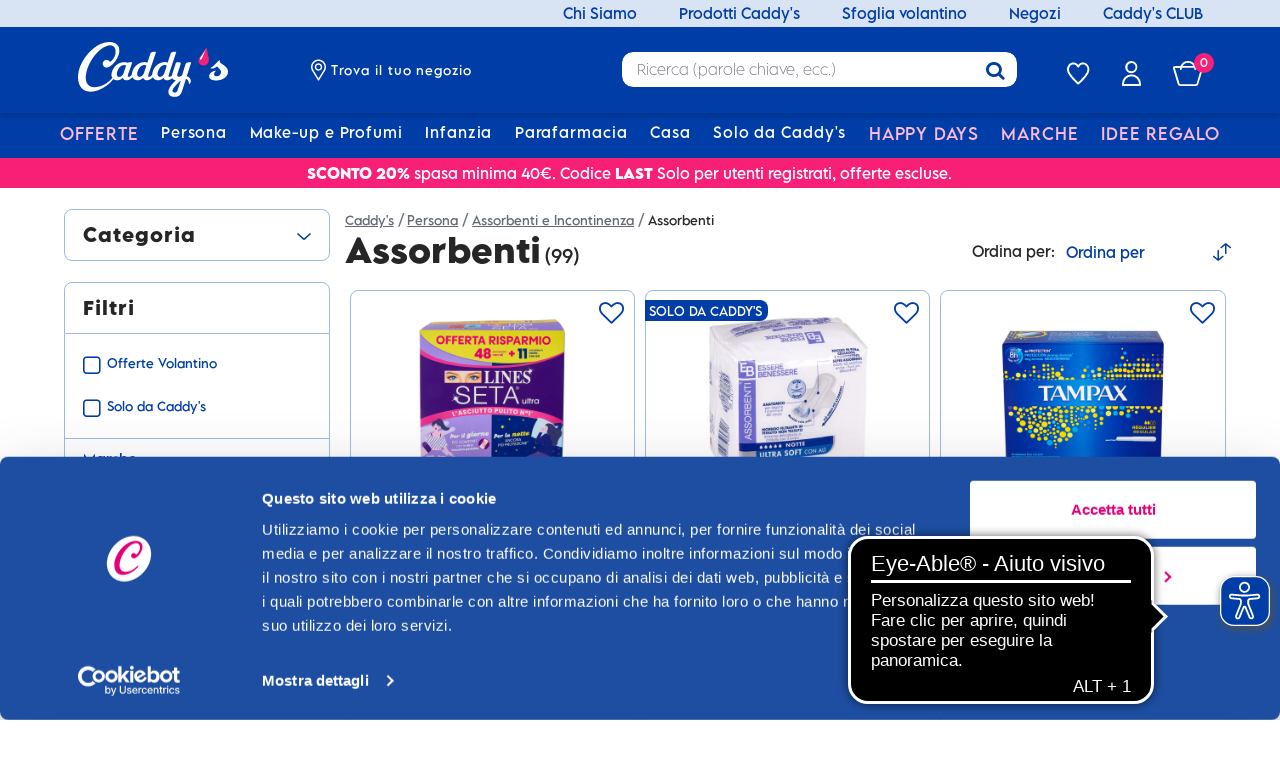

--- FILE ---
content_type: text/html; charset=utf-8
request_url: https://www.google.com/recaptcha/api2/anchor?ar=1&k=6LfY1yIpAAAAAAfTp7onfrdW5RAjqEpP5RVamndV&co=aHR0cHM6Ly93d3cuY2FkZHlzLml0OjQ0Mw..&hl=en&v=7gg7H51Q-naNfhmCP3_R47ho&size=invisible&anchor-ms=20000&execute-ms=30000&cb=k1i5ntc820qk
body_size: 48144
content:
<!DOCTYPE HTML><html dir="ltr" lang="en"><head><meta http-equiv="Content-Type" content="text/html; charset=UTF-8">
<meta http-equiv="X-UA-Compatible" content="IE=edge">
<title>reCAPTCHA</title>
<style type="text/css">
/* cyrillic-ext */
@font-face {
  font-family: 'Roboto';
  font-style: normal;
  font-weight: 400;
  font-stretch: 100%;
  src: url(//fonts.gstatic.com/s/roboto/v48/KFO7CnqEu92Fr1ME7kSn66aGLdTylUAMa3GUBHMdazTgWw.woff2) format('woff2');
  unicode-range: U+0460-052F, U+1C80-1C8A, U+20B4, U+2DE0-2DFF, U+A640-A69F, U+FE2E-FE2F;
}
/* cyrillic */
@font-face {
  font-family: 'Roboto';
  font-style: normal;
  font-weight: 400;
  font-stretch: 100%;
  src: url(//fonts.gstatic.com/s/roboto/v48/KFO7CnqEu92Fr1ME7kSn66aGLdTylUAMa3iUBHMdazTgWw.woff2) format('woff2');
  unicode-range: U+0301, U+0400-045F, U+0490-0491, U+04B0-04B1, U+2116;
}
/* greek-ext */
@font-face {
  font-family: 'Roboto';
  font-style: normal;
  font-weight: 400;
  font-stretch: 100%;
  src: url(//fonts.gstatic.com/s/roboto/v48/KFO7CnqEu92Fr1ME7kSn66aGLdTylUAMa3CUBHMdazTgWw.woff2) format('woff2');
  unicode-range: U+1F00-1FFF;
}
/* greek */
@font-face {
  font-family: 'Roboto';
  font-style: normal;
  font-weight: 400;
  font-stretch: 100%;
  src: url(//fonts.gstatic.com/s/roboto/v48/KFO7CnqEu92Fr1ME7kSn66aGLdTylUAMa3-UBHMdazTgWw.woff2) format('woff2');
  unicode-range: U+0370-0377, U+037A-037F, U+0384-038A, U+038C, U+038E-03A1, U+03A3-03FF;
}
/* math */
@font-face {
  font-family: 'Roboto';
  font-style: normal;
  font-weight: 400;
  font-stretch: 100%;
  src: url(//fonts.gstatic.com/s/roboto/v48/KFO7CnqEu92Fr1ME7kSn66aGLdTylUAMawCUBHMdazTgWw.woff2) format('woff2');
  unicode-range: U+0302-0303, U+0305, U+0307-0308, U+0310, U+0312, U+0315, U+031A, U+0326-0327, U+032C, U+032F-0330, U+0332-0333, U+0338, U+033A, U+0346, U+034D, U+0391-03A1, U+03A3-03A9, U+03B1-03C9, U+03D1, U+03D5-03D6, U+03F0-03F1, U+03F4-03F5, U+2016-2017, U+2034-2038, U+203C, U+2040, U+2043, U+2047, U+2050, U+2057, U+205F, U+2070-2071, U+2074-208E, U+2090-209C, U+20D0-20DC, U+20E1, U+20E5-20EF, U+2100-2112, U+2114-2115, U+2117-2121, U+2123-214F, U+2190, U+2192, U+2194-21AE, U+21B0-21E5, U+21F1-21F2, U+21F4-2211, U+2213-2214, U+2216-22FF, U+2308-230B, U+2310, U+2319, U+231C-2321, U+2336-237A, U+237C, U+2395, U+239B-23B7, U+23D0, U+23DC-23E1, U+2474-2475, U+25AF, U+25B3, U+25B7, U+25BD, U+25C1, U+25CA, U+25CC, U+25FB, U+266D-266F, U+27C0-27FF, U+2900-2AFF, U+2B0E-2B11, U+2B30-2B4C, U+2BFE, U+3030, U+FF5B, U+FF5D, U+1D400-1D7FF, U+1EE00-1EEFF;
}
/* symbols */
@font-face {
  font-family: 'Roboto';
  font-style: normal;
  font-weight: 400;
  font-stretch: 100%;
  src: url(//fonts.gstatic.com/s/roboto/v48/KFO7CnqEu92Fr1ME7kSn66aGLdTylUAMaxKUBHMdazTgWw.woff2) format('woff2');
  unicode-range: U+0001-000C, U+000E-001F, U+007F-009F, U+20DD-20E0, U+20E2-20E4, U+2150-218F, U+2190, U+2192, U+2194-2199, U+21AF, U+21E6-21F0, U+21F3, U+2218-2219, U+2299, U+22C4-22C6, U+2300-243F, U+2440-244A, U+2460-24FF, U+25A0-27BF, U+2800-28FF, U+2921-2922, U+2981, U+29BF, U+29EB, U+2B00-2BFF, U+4DC0-4DFF, U+FFF9-FFFB, U+10140-1018E, U+10190-1019C, U+101A0, U+101D0-101FD, U+102E0-102FB, U+10E60-10E7E, U+1D2C0-1D2D3, U+1D2E0-1D37F, U+1F000-1F0FF, U+1F100-1F1AD, U+1F1E6-1F1FF, U+1F30D-1F30F, U+1F315, U+1F31C, U+1F31E, U+1F320-1F32C, U+1F336, U+1F378, U+1F37D, U+1F382, U+1F393-1F39F, U+1F3A7-1F3A8, U+1F3AC-1F3AF, U+1F3C2, U+1F3C4-1F3C6, U+1F3CA-1F3CE, U+1F3D4-1F3E0, U+1F3ED, U+1F3F1-1F3F3, U+1F3F5-1F3F7, U+1F408, U+1F415, U+1F41F, U+1F426, U+1F43F, U+1F441-1F442, U+1F444, U+1F446-1F449, U+1F44C-1F44E, U+1F453, U+1F46A, U+1F47D, U+1F4A3, U+1F4B0, U+1F4B3, U+1F4B9, U+1F4BB, U+1F4BF, U+1F4C8-1F4CB, U+1F4D6, U+1F4DA, U+1F4DF, U+1F4E3-1F4E6, U+1F4EA-1F4ED, U+1F4F7, U+1F4F9-1F4FB, U+1F4FD-1F4FE, U+1F503, U+1F507-1F50B, U+1F50D, U+1F512-1F513, U+1F53E-1F54A, U+1F54F-1F5FA, U+1F610, U+1F650-1F67F, U+1F687, U+1F68D, U+1F691, U+1F694, U+1F698, U+1F6AD, U+1F6B2, U+1F6B9-1F6BA, U+1F6BC, U+1F6C6-1F6CF, U+1F6D3-1F6D7, U+1F6E0-1F6EA, U+1F6F0-1F6F3, U+1F6F7-1F6FC, U+1F700-1F7FF, U+1F800-1F80B, U+1F810-1F847, U+1F850-1F859, U+1F860-1F887, U+1F890-1F8AD, U+1F8B0-1F8BB, U+1F8C0-1F8C1, U+1F900-1F90B, U+1F93B, U+1F946, U+1F984, U+1F996, U+1F9E9, U+1FA00-1FA6F, U+1FA70-1FA7C, U+1FA80-1FA89, U+1FA8F-1FAC6, U+1FACE-1FADC, U+1FADF-1FAE9, U+1FAF0-1FAF8, U+1FB00-1FBFF;
}
/* vietnamese */
@font-face {
  font-family: 'Roboto';
  font-style: normal;
  font-weight: 400;
  font-stretch: 100%;
  src: url(//fonts.gstatic.com/s/roboto/v48/KFO7CnqEu92Fr1ME7kSn66aGLdTylUAMa3OUBHMdazTgWw.woff2) format('woff2');
  unicode-range: U+0102-0103, U+0110-0111, U+0128-0129, U+0168-0169, U+01A0-01A1, U+01AF-01B0, U+0300-0301, U+0303-0304, U+0308-0309, U+0323, U+0329, U+1EA0-1EF9, U+20AB;
}
/* latin-ext */
@font-face {
  font-family: 'Roboto';
  font-style: normal;
  font-weight: 400;
  font-stretch: 100%;
  src: url(//fonts.gstatic.com/s/roboto/v48/KFO7CnqEu92Fr1ME7kSn66aGLdTylUAMa3KUBHMdazTgWw.woff2) format('woff2');
  unicode-range: U+0100-02BA, U+02BD-02C5, U+02C7-02CC, U+02CE-02D7, U+02DD-02FF, U+0304, U+0308, U+0329, U+1D00-1DBF, U+1E00-1E9F, U+1EF2-1EFF, U+2020, U+20A0-20AB, U+20AD-20C0, U+2113, U+2C60-2C7F, U+A720-A7FF;
}
/* latin */
@font-face {
  font-family: 'Roboto';
  font-style: normal;
  font-weight: 400;
  font-stretch: 100%;
  src: url(//fonts.gstatic.com/s/roboto/v48/KFO7CnqEu92Fr1ME7kSn66aGLdTylUAMa3yUBHMdazQ.woff2) format('woff2');
  unicode-range: U+0000-00FF, U+0131, U+0152-0153, U+02BB-02BC, U+02C6, U+02DA, U+02DC, U+0304, U+0308, U+0329, U+2000-206F, U+20AC, U+2122, U+2191, U+2193, U+2212, U+2215, U+FEFF, U+FFFD;
}
/* cyrillic-ext */
@font-face {
  font-family: 'Roboto';
  font-style: normal;
  font-weight: 500;
  font-stretch: 100%;
  src: url(//fonts.gstatic.com/s/roboto/v48/KFO7CnqEu92Fr1ME7kSn66aGLdTylUAMa3GUBHMdazTgWw.woff2) format('woff2');
  unicode-range: U+0460-052F, U+1C80-1C8A, U+20B4, U+2DE0-2DFF, U+A640-A69F, U+FE2E-FE2F;
}
/* cyrillic */
@font-face {
  font-family: 'Roboto';
  font-style: normal;
  font-weight: 500;
  font-stretch: 100%;
  src: url(//fonts.gstatic.com/s/roboto/v48/KFO7CnqEu92Fr1ME7kSn66aGLdTylUAMa3iUBHMdazTgWw.woff2) format('woff2');
  unicode-range: U+0301, U+0400-045F, U+0490-0491, U+04B0-04B1, U+2116;
}
/* greek-ext */
@font-face {
  font-family: 'Roboto';
  font-style: normal;
  font-weight: 500;
  font-stretch: 100%;
  src: url(//fonts.gstatic.com/s/roboto/v48/KFO7CnqEu92Fr1ME7kSn66aGLdTylUAMa3CUBHMdazTgWw.woff2) format('woff2');
  unicode-range: U+1F00-1FFF;
}
/* greek */
@font-face {
  font-family: 'Roboto';
  font-style: normal;
  font-weight: 500;
  font-stretch: 100%;
  src: url(//fonts.gstatic.com/s/roboto/v48/KFO7CnqEu92Fr1ME7kSn66aGLdTylUAMa3-UBHMdazTgWw.woff2) format('woff2');
  unicode-range: U+0370-0377, U+037A-037F, U+0384-038A, U+038C, U+038E-03A1, U+03A3-03FF;
}
/* math */
@font-face {
  font-family: 'Roboto';
  font-style: normal;
  font-weight: 500;
  font-stretch: 100%;
  src: url(//fonts.gstatic.com/s/roboto/v48/KFO7CnqEu92Fr1ME7kSn66aGLdTylUAMawCUBHMdazTgWw.woff2) format('woff2');
  unicode-range: U+0302-0303, U+0305, U+0307-0308, U+0310, U+0312, U+0315, U+031A, U+0326-0327, U+032C, U+032F-0330, U+0332-0333, U+0338, U+033A, U+0346, U+034D, U+0391-03A1, U+03A3-03A9, U+03B1-03C9, U+03D1, U+03D5-03D6, U+03F0-03F1, U+03F4-03F5, U+2016-2017, U+2034-2038, U+203C, U+2040, U+2043, U+2047, U+2050, U+2057, U+205F, U+2070-2071, U+2074-208E, U+2090-209C, U+20D0-20DC, U+20E1, U+20E5-20EF, U+2100-2112, U+2114-2115, U+2117-2121, U+2123-214F, U+2190, U+2192, U+2194-21AE, U+21B0-21E5, U+21F1-21F2, U+21F4-2211, U+2213-2214, U+2216-22FF, U+2308-230B, U+2310, U+2319, U+231C-2321, U+2336-237A, U+237C, U+2395, U+239B-23B7, U+23D0, U+23DC-23E1, U+2474-2475, U+25AF, U+25B3, U+25B7, U+25BD, U+25C1, U+25CA, U+25CC, U+25FB, U+266D-266F, U+27C0-27FF, U+2900-2AFF, U+2B0E-2B11, U+2B30-2B4C, U+2BFE, U+3030, U+FF5B, U+FF5D, U+1D400-1D7FF, U+1EE00-1EEFF;
}
/* symbols */
@font-face {
  font-family: 'Roboto';
  font-style: normal;
  font-weight: 500;
  font-stretch: 100%;
  src: url(//fonts.gstatic.com/s/roboto/v48/KFO7CnqEu92Fr1ME7kSn66aGLdTylUAMaxKUBHMdazTgWw.woff2) format('woff2');
  unicode-range: U+0001-000C, U+000E-001F, U+007F-009F, U+20DD-20E0, U+20E2-20E4, U+2150-218F, U+2190, U+2192, U+2194-2199, U+21AF, U+21E6-21F0, U+21F3, U+2218-2219, U+2299, U+22C4-22C6, U+2300-243F, U+2440-244A, U+2460-24FF, U+25A0-27BF, U+2800-28FF, U+2921-2922, U+2981, U+29BF, U+29EB, U+2B00-2BFF, U+4DC0-4DFF, U+FFF9-FFFB, U+10140-1018E, U+10190-1019C, U+101A0, U+101D0-101FD, U+102E0-102FB, U+10E60-10E7E, U+1D2C0-1D2D3, U+1D2E0-1D37F, U+1F000-1F0FF, U+1F100-1F1AD, U+1F1E6-1F1FF, U+1F30D-1F30F, U+1F315, U+1F31C, U+1F31E, U+1F320-1F32C, U+1F336, U+1F378, U+1F37D, U+1F382, U+1F393-1F39F, U+1F3A7-1F3A8, U+1F3AC-1F3AF, U+1F3C2, U+1F3C4-1F3C6, U+1F3CA-1F3CE, U+1F3D4-1F3E0, U+1F3ED, U+1F3F1-1F3F3, U+1F3F5-1F3F7, U+1F408, U+1F415, U+1F41F, U+1F426, U+1F43F, U+1F441-1F442, U+1F444, U+1F446-1F449, U+1F44C-1F44E, U+1F453, U+1F46A, U+1F47D, U+1F4A3, U+1F4B0, U+1F4B3, U+1F4B9, U+1F4BB, U+1F4BF, U+1F4C8-1F4CB, U+1F4D6, U+1F4DA, U+1F4DF, U+1F4E3-1F4E6, U+1F4EA-1F4ED, U+1F4F7, U+1F4F9-1F4FB, U+1F4FD-1F4FE, U+1F503, U+1F507-1F50B, U+1F50D, U+1F512-1F513, U+1F53E-1F54A, U+1F54F-1F5FA, U+1F610, U+1F650-1F67F, U+1F687, U+1F68D, U+1F691, U+1F694, U+1F698, U+1F6AD, U+1F6B2, U+1F6B9-1F6BA, U+1F6BC, U+1F6C6-1F6CF, U+1F6D3-1F6D7, U+1F6E0-1F6EA, U+1F6F0-1F6F3, U+1F6F7-1F6FC, U+1F700-1F7FF, U+1F800-1F80B, U+1F810-1F847, U+1F850-1F859, U+1F860-1F887, U+1F890-1F8AD, U+1F8B0-1F8BB, U+1F8C0-1F8C1, U+1F900-1F90B, U+1F93B, U+1F946, U+1F984, U+1F996, U+1F9E9, U+1FA00-1FA6F, U+1FA70-1FA7C, U+1FA80-1FA89, U+1FA8F-1FAC6, U+1FACE-1FADC, U+1FADF-1FAE9, U+1FAF0-1FAF8, U+1FB00-1FBFF;
}
/* vietnamese */
@font-face {
  font-family: 'Roboto';
  font-style: normal;
  font-weight: 500;
  font-stretch: 100%;
  src: url(//fonts.gstatic.com/s/roboto/v48/KFO7CnqEu92Fr1ME7kSn66aGLdTylUAMa3OUBHMdazTgWw.woff2) format('woff2');
  unicode-range: U+0102-0103, U+0110-0111, U+0128-0129, U+0168-0169, U+01A0-01A1, U+01AF-01B0, U+0300-0301, U+0303-0304, U+0308-0309, U+0323, U+0329, U+1EA0-1EF9, U+20AB;
}
/* latin-ext */
@font-face {
  font-family: 'Roboto';
  font-style: normal;
  font-weight: 500;
  font-stretch: 100%;
  src: url(//fonts.gstatic.com/s/roboto/v48/KFO7CnqEu92Fr1ME7kSn66aGLdTylUAMa3KUBHMdazTgWw.woff2) format('woff2');
  unicode-range: U+0100-02BA, U+02BD-02C5, U+02C7-02CC, U+02CE-02D7, U+02DD-02FF, U+0304, U+0308, U+0329, U+1D00-1DBF, U+1E00-1E9F, U+1EF2-1EFF, U+2020, U+20A0-20AB, U+20AD-20C0, U+2113, U+2C60-2C7F, U+A720-A7FF;
}
/* latin */
@font-face {
  font-family: 'Roboto';
  font-style: normal;
  font-weight: 500;
  font-stretch: 100%;
  src: url(//fonts.gstatic.com/s/roboto/v48/KFO7CnqEu92Fr1ME7kSn66aGLdTylUAMa3yUBHMdazQ.woff2) format('woff2');
  unicode-range: U+0000-00FF, U+0131, U+0152-0153, U+02BB-02BC, U+02C6, U+02DA, U+02DC, U+0304, U+0308, U+0329, U+2000-206F, U+20AC, U+2122, U+2191, U+2193, U+2212, U+2215, U+FEFF, U+FFFD;
}
/* cyrillic-ext */
@font-face {
  font-family: 'Roboto';
  font-style: normal;
  font-weight: 900;
  font-stretch: 100%;
  src: url(//fonts.gstatic.com/s/roboto/v48/KFO7CnqEu92Fr1ME7kSn66aGLdTylUAMa3GUBHMdazTgWw.woff2) format('woff2');
  unicode-range: U+0460-052F, U+1C80-1C8A, U+20B4, U+2DE0-2DFF, U+A640-A69F, U+FE2E-FE2F;
}
/* cyrillic */
@font-face {
  font-family: 'Roboto';
  font-style: normal;
  font-weight: 900;
  font-stretch: 100%;
  src: url(//fonts.gstatic.com/s/roboto/v48/KFO7CnqEu92Fr1ME7kSn66aGLdTylUAMa3iUBHMdazTgWw.woff2) format('woff2');
  unicode-range: U+0301, U+0400-045F, U+0490-0491, U+04B0-04B1, U+2116;
}
/* greek-ext */
@font-face {
  font-family: 'Roboto';
  font-style: normal;
  font-weight: 900;
  font-stretch: 100%;
  src: url(//fonts.gstatic.com/s/roboto/v48/KFO7CnqEu92Fr1ME7kSn66aGLdTylUAMa3CUBHMdazTgWw.woff2) format('woff2');
  unicode-range: U+1F00-1FFF;
}
/* greek */
@font-face {
  font-family: 'Roboto';
  font-style: normal;
  font-weight: 900;
  font-stretch: 100%;
  src: url(//fonts.gstatic.com/s/roboto/v48/KFO7CnqEu92Fr1ME7kSn66aGLdTylUAMa3-UBHMdazTgWw.woff2) format('woff2');
  unicode-range: U+0370-0377, U+037A-037F, U+0384-038A, U+038C, U+038E-03A1, U+03A3-03FF;
}
/* math */
@font-face {
  font-family: 'Roboto';
  font-style: normal;
  font-weight: 900;
  font-stretch: 100%;
  src: url(//fonts.gstatic.com/s/roboto/v48/KFO7CnqEu92Fr1ME7kSn66aGLdTylUAMawCUBHMdazTgWw.woff2) format('woff2');
  unicode-range: U+0302-0303, U+0305, U+0307-0308, U+0310, U+0312, U+0315, U+031A, U+0326-0327, U+032C, U+032F-0330, U+0332-0333, U+0338, U+033A, U+0346, U+034D, U+0391-03A1, U+03A3-03A9, U+03B1-03C9, U+03D1, U+03D5-03D6, U+03F0-03F1, U+03F4-03F5, U+2016-2017, U+2034-2038, U+203C, U+2040, U+2043, U+2047, U+2050, U+2057, U+205F, U+2070-2071, U+2074-208E, U+2090-209C, U+20D0-20DC, U+20E1, U+20E5-20EF, U+2100-2112, U+2114-2115, U+2117-2121, U+2123-214F, U+2190, U+2192, U+2194-21AE, U+21B0-21E5, U+21F1-21F2, U+21F4-2211, U+2213-2214, U+2216-22FF, U+2308-230B, U+2310, U+2319, U+231C-2321, U+2336-237A, U+237C, U+2395, U+239B-23B7, U+23D0, U+23DC-23E1, U+2474-2475, U+25AF, U+25B3, U+25B7, U+25BD, U+25C1, U+25CA, U+25CC, U+25FB, U+266D-266F, U+27C0-27FF, U+2900-2AFF, U+2B0E-2B11, U+2B30-2B4C, U+2BFE, U+3030, U+FF5B, U+FF5D, U+1D400-1D7FF, U+1EE00-1EEFF;
}
/* symbols */
@font-face {
  font-family: 'Roboto';
  font-style: normal;
  font-weight: 900;
  font-stretch: 100%;
  src: url(//fonts.gstatic.com/s/roboto/v48/KFO7CnqEu92Fr1ME7kSn66aGLdTylUAMaxKUBHMdazTgWw.woff2) format('woff2');
  unicode-range: U+0001-000C, U+000E-001F, U+007F-009F, U+20DD-20E0, U+20E2-20E4, U+2150-218F, U+2190, U+2192, U+2194-2199, U+21AF, U+21E6-21F0, U+21F3, U+2218-2219, U+2299, U+22C4-22C6, U+2300-243F, U+2440-244A, U+2460-24FF, U+25A0-27BF, U+2800-28FF, U+2921-2922, U+2981, U+29BF, U+29EB, U+2B00-2BFF, U+4DC0-4DFF, U+FFF9-FFFB, U+10140-1018E, U+10190-1019C, U+101A0, U+101D0-101FD, U+102E0-102FB, U+10E60-10E7E, U+1D2C0-1D2D3, U+1D2E0-1D37F, U+1F000-1F0FF, U+1F100-1F1AD, U+1F1E6-1F1FF, U+1F30D-1F30F, U+1F315, U+1F31C, U+1F31E, U+1F320-1F32C, U+1F336, U+1F378, U+1F37D, U+1F382, U+1F393-1F39F, U+1F3A7-1F3A8, U+1F3AC-1F3AF, U+1F3C2, U+1F3C4-1F3C6, U+1F3CA-1F3CE, U+1F3D4-1F3E0, U+1F3ED, U+1F3F1-1F3F3, U+1F3F5-1F3F7, U+1F408, U+1F415, U+1F41F, U+1F426, U+1F43F, U+1F441-1F442, U+1F444, U+1F446-1F449, U+1F44C-1F44E, U+1F453, U+1F46A, U+1F47D, U+1F4A3, U+1F4B0, U+1F4B3, U+1F4B9, U+1F4BB, U+1F4BF, U+1F4C8-1F4CB, U+1F4D6, U+1F4DA, U+1F4DF, U+1F4E3-1F4E6, U+1F4EA-1F4ED, U+1F4F7, U+1F4F9-1F4FB, U+1F4FD-1F4FE, U+1F503, U+1F507-1F50B, U+1F50D, U+1F512-1F513, U+1F53E-1F54A, U+1F54F-1F5FA, U+1F610, U+1F650-1F67F, U+1F687, U+1F68D, U+1F691, U+1F694, U+1F698, U+1F6AD, U+1F6B2, U+1F6B9-1F6BA, U+1F6BC, U+1F6C6-1F6CF, U+1F6D3-1F6D7, U+1F6E0-1F6EA, U+1F6F0-1F6F3, U+1F6F7-1F6FC, U+1F700-1F7FF, U+1F800-1F80B, U+1F810-1F847, U+1F850-1F859, U+1F860-1F887, U+1F890-1F8AD, U+1F8B0-1F8BB, U+1F8C0-1F8C1, U+1F900-1F90B, U+1F93B, U+1F946, U+1F984, U+1F996, U+1F9E9, U+1FA00-1FA6F, U+1FA70-1FA7C, U+1FA80-1FA89, U+1FA8F-1FAC6, U+1FACE-1FADC, U+1FADF-1FAE9, U+1FAF0-1FAF8, U+1FB00-1FBFF;
}
/* vietnamese */
@font-face {
  font-family: 'Roboto';
  font-style: normal;
  font-weight: 900;
  font-stretch: 100%;
  src: url(//fonts.gstatic.com/s/roboto/v48/KFO7CnqEu92Fr1ME7kSn66aGLdTylUAMa3OUBHMdazTgWw.woff2) format('woff2');
  unicode-range: U+0102-0103, U+0110-0111, U+0128-0129, U+0168-0169, U+01A0-01A1, U+01AF-01B0, U+0300-0301, U+0303-0304, U+0308-0309, U+0323, U+0329, U+1EA0-1EF9, U+20AB;
}
/* latin-ext */
@font-face {
  font-family: 'Roboto';
  font-style: normal;
  font-weight: 900;
  font-stretch: 100%;
  src: url(//fonts.gstatic.com/s/roboto/v48/KFO7CnqEu92Fr1ME7kSn66aGLdTylUAMa3KUBHMdazTgWw.woff2) format('woff2');
  unicode-range: U+0100-02BA, U+02BD-02C5, U+02C7-02CC, U+02CE-02D7, U+02DD-02FF, U+0304, U+0308, U+0329, U+1D00-1DBF, U+1E00-1E9F, U+1EF2-1EFF, U+2020, U+20A0-20AB, U+20AD-20C0, U+2113, U+2C60-2C7F, U+A720-A7FF;
}
/* latin */
@font-face {
  font-family: 'Roboto';
  font-style: normal;
  font-weight: 900;
  font-stretch: 100%;
  src: url(//fonts.gstatic.com/s/roboto/v48/KFO7CnqEu92Fr1ME7kSn66aGLdTylUAMa3yUBHMdazQ.woff2) format('woff2');
  unicode-range: U+0000-00FF, U+0131, U+0152-0153, U+02BB-02BC, U+02C6, U+02DA, U+02DC, U+0304, U+0308, U+0329, U+2000-206F, U+20AC, U+2122, U+2191, U+2193, U+2212, U+2215, U+FEFF, U+FFFD;
}

</style>
<link rel="stylesheet" type="text/css" href="https://www.gstatic.com/recaptcha/releases/7gg7H51Q-naNfhmCP3_R47ho/styles__ltr.css">
<script nonce="ATwYt4y5gKd4JFtZ3uZUTQ" type="text/javascript">window['__recaptcha_api'] = 'https://www.google.com/recaptcha/api2/';</script>
<script type="text/javascript" src="https://www.gstatic.com/recaptcha/releases/7gg7H51Q-naNfhmCP3_R47ho/recaptcha__en.js" nonce="ATwYt4y5gKd4JFtZ3uZUTQ">
      
    </script></head>
<body><div id="rc-anchor-alert" class="rc-anchor-alert"></div>
<input type="hidden" id="recaptcha-token" value="[base64]">
<script type="text/javascript" nonce="ATwYt4y5gKd4JFtZ3uZUTQ">
      recaptcha.anchor.Main.init("[\x22ainput\x22,[\x22bgdata\x22,\x22\x22,\[base64]/[base64]/bmV3IFpbdF0obVswXSk6Sz09Mj9uZXcgWlt0XShtWzBdLG1bMV0pOks9PTM/bmV3IFpbdF0obVswXSxtWzFdLG1bMl0pOks9PTQ/[base64]/[base64]/[base64]/[base64]/[base64]/[base64]/[base64]/[base64]/[base64]/[base64]/[base64]/[base64]/[base64]/[base64]\\u003d\\u003d\x22,\[base64]\\u003d\x22,\x22eBVAw44DwpPDlMO0woBaT087w4MNSHXDqcKuVwspeFlBZFZtdyBpwrFIwojCsgY4w54Sw48+wpcew7Ysw4Mkwq8Nw43DsATCkxlWw7rDvkNVAzkwQnQNwpt9P0YNS2fCjsOtw7/DgW7DpHzDgBLCs2c4MUVvdcO7wqPDsDB/ZMOMw7NiwrDDvsOTw5BQwqBMFsOCWcK6BQPCscKWw5ZMN8KEw75ewoLCjg3DhMOqLx7Ct0omUDDCvsOqR8KPw5kfw6bDj8ODw4HCo8KqA8OJwqFWw67CtDvCgcOUwoPDm8KawrJjwq5deX1swp01JsOXFsOhwqsAw7rCocOaw5M7HzvCosOUw5XCpDnDg8K5F8OYw4/Dk8O+w7HDmsK3w77DjB4FK00WH8O/UijDuiDCtUsUUm4vTMOSw5HDgMKnc8K9w4wvA8K+MsK9wrAJwpgRbMKrw60Qwo7CkmAyUUwawqHCvUPDqcK0NUXCpMKwwrEIwq3Ctw/[base64]/wrpVwpjCkyXDvMKLX0Vhw7BBw71GCiHDpcOnSXDClTs1wo5Cw74UT8OqQgg5w5TCocKSJMK7w4VMw655fxATYjrDnHE0CsOWTyvDlsOucsKDWWwvM8OMK8O+w5nDiD/Di8O0wrYIw7JbLE9fw7PCoBclWcObwr4pwpLCgcK/D1U/w4nDsixtwpTDkQZ6B0nCqX/Dt8OEVkthw7rDosO+w4EowrDDu1zCrHTCr3HDhGInEjLCl8Kkw4l/N8KNGy5Iw702w6EuwqjDiA8UEsOkw4vDnMK+wp7DnMKlNsKKNcOZD8OYb8K+FsKMw4PClcOhQsKIf2NWwr/CtsKxFMKXWcO1TT/DsBvCjsOMworDgcOWKDJZw4jDisOBwql0w7/CmcOuwrnDmcKHLFjDpFXCpE7Dk0LCo8KTI3DDnEoVQMOUw6AHLcOJY8O9w4sSw7fDi0PDmjwTw7TCj8O+w7EXVsK+OSoQLcOmBlLChgbDnsOSUQsecMKPRicOwph3fGHDlnsOPnrChcOSwqI1W3zCrXHCl1LDqgw5w7dbw7rDmsKcwonCucK/w6PDsUHCkcK+DWjCjcOuLcKFwqM7G8KGeMOsw4UXw4Y7ISPDmhTDhGgdc8KDD2bCmBzDn2caezZgw70Nw7hawoMfw7XDmHXDmMKvw6QTcsKqCVzChjAjwr/[base64]/[base64]/DozjDnyxwBng7wrkBwqfDhQc3WcOmLMObwpUTfTEEwpUbaUjDqC7DoMORw6PDjMKRwopUwqFzwpB/d8OCwrQDwqnDtMKfw75dw6jDv8KzSMOiV8ONIMOxOBkvwqk/w5VaIsOCwq96ASDDoMKKY8KWfxbDn8OAwpXDiCbCg8KPw7gTwo8pwp0ow73Ctio5fsKgf18iIcK+w6BROhgHwpvCvBDCh2Vuw43Dm2/DnW3CoFF1w4c8w6bDk21ODkLCjm7Cg8KRw4liw6FFGMKtw5DCnXvCosObwqtEworDlMO9w77Dg33DjsKwwqIDD8O3MSXCvcKYwppbQjsuwpsnFMKsw53ComLCtsO3w6PClEzCn8O5cFbCs1/CujHChiJtI8KceMKxYMKBb8KZw4VJSsKdZ3RNwop6PMKGw7fDqhkuDklHW2E6w7LDmsK7w5QgVsOCGik4WDBcUMKfDVt4KBd+JyF5wrEaQsOdw6goworClcOdwo5tTRhnAMKfw651wqzDncO4Y8OXZ8ODw73CocKxA2ouwrfCt8KoJcKyVMKIwpjCsMO/w6x2Z3sacMOaZjlbF2EAw4fCncKkcGZJRlFYCcKbwr52w6l8w6g4wo4xw43CnGQMJ8Ogw4gpQMO3wr3Dliwew6HDsVrCmsKgUGjCi8OERRIew4ZNw79Xw6J/c8KOVMOCI3LCj8OpPcKBdxQ3YMKzwrYLw4pzIcOCTF4PwrfCukAVHcKSAlvDsEzDiMK+w5vCuFF4SMKtNMKyICTDp8OCHzfCl8O9fVLCucKNd2/DoMKSBS7CiDHDtS/[base64]/CiSfDhsKCw73CrXYmwrUGw7NmN8OuwpTDnMOBCcKbwrEhw6hww7A1SU1HHQzDjUvDnlHCtcOwEMKwWgUKw7RxF8ODdzF3w4vDj8K5fkzCh8KIMWNoVMK+U8OAE0/[base64]/R8O4dcKuPT7CoyPCu8KGw7wrwooHFsKsVhZjw7zCu8KKQXpmWifCrcK/[base64]/Cs8K/KgFfwoTDqGdNEDDCvsKqw63Ci8OAw6zCm8OXw53Ch8OTwqN8VWjCucKZPUEYKMODwpMww53DkcKKw57DhxjCl8KHwpDCn8Ocwosqb8OeDDXDucO0S8KWQsKFw4HDpygSwpdxwpM3C8OECRTDv8Kjw6PCuCLCu8Odwo3DgcOJThEzw5XCvMKRwq/[base64]/[base64]/CvW9eZ8KMVcOlHwjCr8OOw5JgF33DtBsvRsKCw5/Dh8KXAsOFKsOiKsKSw7jCoVfCoUzDvMKyU8KswoJhwrjDjBFkdU3DohfDokNQSU45woHDh3zCscOnLhnDh8KOSMKgeMK/RE7CjcKCwprDucK7DTzCuUfDs3JKw7rCosKJw6zCgcK+wqVrWS3ClcKHwpxiGsOnw6fDqS3DrsO1wprDiVFrR8OPwpQ6AcK7w5HCt3p1HV/DlmAFw5HDjcK5w5IxWhHCsi0hw77DuV0hPwTDlmR0QcOKwo9iS8O6dDVvw7vDrsKywrnDpcODw73DhVTDuMOJwpDCtGTDjMOzw4PCvsKnw7N6MSLDmsKkw7zDjcOvDjoWKmTDmcOiw646esK3d8O6w4UWXMKJwoM/wrrCn8OlwozDisK+wpDDnmbDjR3DtEXDrMOdDsOKcsO3KcOrwrnDq8KUHXPDt2tRwpEcwo8Fw4zClcK2wrdXwoHDsnMbTCd6wrkNwpHDqQXDvBxlw6DCslgvdAPCjW5UwpnDqijDucOWaVlOJcOdw5TCqcKMw5wEAcKEw6rCpgTCsT/[base64]/[base64]/Z8OQwrzDoMOqDHbCp8OnDcKJwrBeVAsFCMOzw6N2OMKvw5PCuS3Dj8K1RBbDjFfDrsKULMK/w7bDvcKJw5gew41aw4wkw4ctwojDhU57w6rDusOVc0dtw4Jhwot7wpBqw6snWMKUw6fCpX9GNcKxLsOJw6XDnMKQJS/[base64]/[base64]/CocOywo9+wr/DmsK9MgjCm0XClnVST8OrGMOwA2ZkESzDk3kXwqQuwrbDv0hRwpcfw7g5HAPDl8Oyw5jDlcOuEMOkEcOWQ3nDjFPCgkXCgsKeKVzCs8KQFBchwrjCpmfCjcK4w4DDpxzCh39/woJ8F8Odaldiwo8CYXnDnsKLw7A+wo81dHLDrwc+w493wqbDkTbDpsK4w74ODlrDtGXDusKIKsOAw4lTw6ceZsObw7vCg1jDkxLDtcKJOsOkTGjDskc0PMO/[base64]/IsOiayvCmzYMYwMswpjClU0Mezx4csKMP8KBwrobwp1iJMKODyjClWrCtMKfC2/DhRYjP8KiwoDCty3Cv8Kxw69SWhzCkcONwoXDskc3w7vDt3vDjcOnw5HCrz3DmkzDvMKpw5FrXcOXIcKwwqRDdFbCkWUDRsOVwrIJwonDiEPDlW/[base64]/CsOZbn7CjHzCvsODw5lYw6jCr8Kqwr/CpsKdc23Dq8K0wp0/DcOqw4/Ds1cvwpI2NEQjwoh8w6zDg8OtSCQ4w49Ow5vDgsKAAMKLw5NnwpElAsKQwqInwprDji9xJwQ1woI3w4LDmMKPwoPCqFVawoBbw6LDnm/[base64]/w6PDqsO/w5ZIw68PTsKvU3rChcK0w4PCvFjCv8Kaw4DDhmNBY8Klw7rDuzHChUbDlcKsA0HDijDCsMO1HWjCsmwDecKywpfDmBYTKA3Cs8Kmw5E6cX86wqXDvznDhB9BHAY1wpPCjz9gW2xCbBLCoUAAwp/CplrDghDDlcKtw5vDmW0swrxXXcOxw5fCocK4wqbDsn4gwqxww5LDnsKcOWIrwprDq8OowqnDgRjDiMO9DQ8vwqVSEgRKw6jCmkwqw6Bdw7AfWsKge0k4wrJkMMOaw6gqJ8KkwoTDs8OBwosIw7vChMOJRsKDw7HDu8OWDcOhTcKKw7kdwprDhTl6FE/Dlw03HQbDvsKPwovDlsOxwrjCmsONwqjCin1Bw7vDjcKtw4HDkCAXc8KCVisEc2vDnmLDpn/[base64]/CvCbCqsO4wq/Dt2Juw5Yawr/CmQ7CrcKRwopPUMOHwpbCp8ONdFjCiTEFwprCkWt7V8OLwpI+ZEfDi8KTem7Ct8OkeMKEGcOEPsKbJnjCg8OKwoXCt8Kaw4DCpzJhw7Nhw51jwrQ5dsO/[base64]/fB5lwpMKw5DDkz/[base64]/CkFDDuB/CucO3WR8LwovDu8O0WWjDjkRPw6/DssO5w7XCrHZNwp0EMTPClcK8wpQAw7xiwqBmwqTCk27CvcOdcCDCg0YsKW3DgsKuwq7DncKDUVZ+w5zDv8OzwqRDwpEdw4x8FznDvBfDn8KPwqDDg8KNw7cww6/CrETCpFNow7jCmMKAak94w70ow6vCnTw9eMObYMO8VsONbcOpwrrDqyPDpsOtw7LDuGQxNsKtCsOXFXHDsi12ecK6VcK/wqfDpC8BHA3CicK0wo/DpcKWwoBAYy3CmRPCr3IpB3pdwoJuNMO7w4DDocKZwq3DgcOVw5vCj8KrLcK0w4c8F8KJKjwjT1vCgcOLw4kiwoQ2wqAsYcKwwrrDswFawoIUfHl1wpZWwp9gHMKaSMOiw7zCj8Olw51lw4DCnMOYwrLDqMOVbgvDpg/DmiwlbBhnBlvCmcOpeMKCWsKnCcOEE8KxZMO8B8OYw7zDvwcEZsKRMWMrw57CtxTCgsORwpPDpz3DuTsRw5gjwq7Dp18KwrLCkcKVwpTDt0rDsXXDvTzCt3Enw5XCmlY3HcK1fxnDi8OoRsKuw7XClHA0AsKlfG7DvH7DuTMjw5VGw47ChAnDuwnDmnrCjkJ/Z8O2AsKfPcOudXfDgcOPwptow7TDscOhwrbCksOxwp/CgsOEwrrDlMOHw5k1QVZobl3Dv8KRMk8vwpwiw4p1woLCgzvCuMOnPlPDsQnCq3/[base64]/[base64]/HsKccTHChVtRwp9HECshDGnCpcOBwr0qYcKcw6bCocO+wpNQbzBAEsOEw49Dw7l1PgAOWX/DhMKNIGfCt8OXw5YDVQXDpMKuw7DCuUvDqlrDq8KWfTTDtCk4aW3Cs8Kiw5rDl8KJb8KGGV1Gw6Y9w4fCtcK1w6XDnTxCXlU6XCAUw4gUwrwbw7hXBsKsw5A6wqEgwoLDhcO/DMKDERNYSyTClMOdw7cJEsKvwqggZsKWwoJVC8OxC8OYbcOZJsK8w6DDow/DvsKfdHh0bcOjw4l8w6XCn350Z8Klwr0IHzvCuD8rHCERSxLDmMKgwqbCpnbCgMKHw60nw51GwoISI8KVwpMEw5kVw4XDv3BmHcKAw40hw70+wp3Cl0kwF3jCkMOzTA8ww6jCqMOKwqvCv23Dp8KwKXtHFB0vwqoAwpbDqjfCs0tsw6N8fy/CgcK4WMK1dcK4woTCtMKywrrDmF7Dgl4Ww5HDvMK7wp1DX8KZPmfCqcOYbQfCpAhTw7dMwq8mGFLDoXZmw73Cq8K0wrsQw4kkwqLDsGRuScOIwoAJwq1lwoAvXRfCjEbDlCdtw7jCh8K0w7/[base64]/[base64]/DihcJwpoowpvChUs1w4rDtcKIw6laDcOracK7c2/DtgpTfVgHIsOoY8KRw74oG2/Dqk/CtjHDs8K4wrHDvSVew5nDq3nCvDvCqcKUOcOeXsKawpzDgMO3YsKgw4XCn8KlL8OEw6pJwrhsJcKVK8Ksb8Opw40iSUvCisOEw6fDlVtwJ3bClsO5W8OFwp1TFsKRw7TDisKcwrHCm8KBwoXCtTrCg8KMGcKFc8K/YsKuwqYMHMKVwoA1w7BTw7U0V3PCgsK7aMO2NiLDocKkw4PCnXcTwqwyL38ywo/DmjHCmsKXw5cGw5VeF3XCuMOVSMOYbxsPEcOpw5/CvUHDnHPCsMKGfMKOw5t4w5DCiiUww58swoXDocOdTWQhw5FnR8K/S8OFCTZew4bCs8O2eyBWw4PCkWAEwoFJGsKFw50lwodxw7c3A8Kuw6MMw4Mafhd9a8OdwosqwpjClCkSZnLDqzBaw7rDucKww6QowprCjV1oc8OjdcKXSXEowqYxw7/DoMOCAcK1wqE/w586ecKRwpkpRRBCBMKdcsKnwqrDrsK0DcOzSnDDii5/BzofXm1vw6zChMOSKsKhAsOew6PDrzDCoHHCmwBhwodCw6nDp2cAMQs/ccO7SBNdw5TCl27Dr8Kjw7oJwrbChcKFw63ClsKTw618wqLCq0x3w4zCjcK5w6jCrcO0w6PDrQU0woJWw6TDsMOLwrnDu2rCvsO5w79vOiI9GHjDjlNvYR/[base64]/DjMKVw5s6w4vDngtJw6U/UzY3SsK6wpYHNMKBZl1Ywq3DosKcwq0JwosGw5E0BcOHw7DCosO3PcOYX2UTwoPCpsOWw5HDsGLDnQ7DhsKlEcOWMWsXw4LCnsONwoMuFl0owrDDu0jCnMO6TcKBwopAXE3DpT/CuXtowoBCMgFSw6N1w4/[base64]/[base64]/CuU3DqsKMXTjCosKSw5DDnsOyw4Q4woF2PA0xCCdVIcOgw60ZSFgQwp1UVMKywrDCuMOvTD3DgsKUw75kczPClDASwpJnwrEdN8K/[base64]/aMOICsKoYXHDompFLj4hwrxcwoobHEYGE1wFwqHClsOKN8OCw6fDo8ORIMKHwoLDihAvf8KywrwqwoBaU1vDu1bCiMKcwqLCrsKiwqPDvVcNw5nDvHh/w7k8XEZNYMKxV8ObEcOBwr7CjsKFwpTCjsKNMGAzw4JGB8KwwrPCvXQyd8OJQMO7eMO5wo7Cq8Ohw7DDs0MnSMKoKsKuQnxTwqHCisOAEMKMSMKbYm0Qw47CtT0oPVY6wrbCl03Dl8Kuw4vDuUnCuMOUF2LCrsK6GsKuwo/CqlpBYMK6acOxW8KmMsOLwqDCmEzDvMOeVEMiwoJtLcOuHV0NJMKAcMOgw6rCusOlw6rDhcOFVMKuVU8Cw77CpsKKwq0/wrfDtmnCqsOLw4fCsHHCvUzDrU4AwqbCrkVYw7LCgzLDmUJLwqjDtGnDrcOLWXLDnsOJw7Z8KMKEJjpoB8Kww6Fyw4vCncKww4TDkhIPbMKlw6/Di8KLwqlhwpEHYcKfUGDDoGrDkMKpwpHCocK7wo1CwrnDoH/CnSjChsK9w71IRHdOQ1vCiGnCuwLCs8KCwonDksOTBsOZTcOswpsnBMKUwqpFw4cmw4NMw6g5AMOtwpjCpAfCtsK/bEE5LcK6wpjDmiAOwrgxF8OQFMOXTm/CrGYWc1TCig08w4BBY8OtPsOSwrvCqnvCtSHCp8K9LMO5w7PCnl/CskLCpVfCjBx/DsKlwonCgy06wp9Aw5vChFd8XXcoPwgAwoPDpAnDhcOeTxfCt8OGGTRBwqM+wqFrwqlGwp/DlFcJwqHDjAfCqcOFJFzClhkQwrfDlDkgOELCuTo0TcOVa1rChU4ow5TCqcKtwpkFSHnCkFNKC8KhD8KtwpnDmA3CvVnDm8O9UcKrw4/Cg8OVw5Z/A1/Dh8KlSsKcw5teMcKfw5I9wq/[base64]/[base64]/CjcONw7fDicOUIC/DonLDjMOsLMKUdsOQfsKCYsKWwqjDmcOYw51JUl7CqQHCn8OPEcORwqrDrsKPE1YJAsOAw7ptLhg6wqk4HT7DnMONB8K9wr8QTcKRw6oEw4fDssKrwrzDkMOfwpTDqMK5FUnDuAMfwqLCkQLCr0PDn8K0D8KWwoNSCsKRwpJGUsO/w6JLUEYJw75PwqXCosKIw4vDl8KGHU0qQ8OMwpvCkXzCmcO6VMKmwojDgcOSw5/CjijDksOOwpVNI8O4CnweMcKgDmLDlXkaScOnOcKNw6t9M8OYwrTCjAUFJkJBw7gVwovDncO7wrrCgcKbEilmTsKUw74fwo3CpntnYMKtwrDCsMOZIQgHJcOAw40Fw57CusK8cnPCpR3DncK4w4Eswq/DmsKhZcOKJCPDm8OWFELClMOVwpTCsMKOwrV0w6LCksKZTMK+SsKFdF/[base64]/DlMKdAcOkK8KgFmUZfngQAcOkw40YDFPCusKuQMOYW8K2wrrCpsKJwqRubMOMIcKcGUlxKMK8ZsKVRcKqwrMdTMOzwrrDpMKmeF/[base64]/DnBPDksKwVsKAwrEyf8ONI3zDocK6wpbDjB/[base64]/wpfCnsOCw7dtR0V4wpIdfnjDnWlrwpd8w7Jlwr7CoXvDn8KNwoDDlULDuW5Fwo3DjsOqecKzDnrDiMOYw5Ydwq/[base64]/[base64]/CpMKaMcKnY8Kgw6s3ZsOvw7nDksOaw7Jeb8Kfw5fChQdgYsKMwrPCllzCuMKhTll0esOPHMKCw75dP8Kkwq4FXnwfw5UjwogDw4/DmxrDs8OEMCwbwqMlw545wpgBw5dTGsKAa8KkFsOEw4p5wokbwpHDtDxEw5MrwqrCsC3ChWUnRCw9w7ZdHcOWwpvCqsOrw43DhcK+w6xkwqc3w6stw5Qpw5bDlwbCscKUMcOsZHl6VcO/wqNJesOLAC9ZZMOHTwTCjDQVw6V+U8KjDnTCl3TCqsK+RsK8w6rDrkHCqQrDtC0kBMO5w5DDnnd9ZgDCrsKnJ8KNw5kCw5Nuw4fDgcKGPGo5NjpHL8K0BcOHfcK5FMO3Sh88B2Rkw5ocJcKUcMKPa8OVwr3DosOHw5ABwqTCuAccw4YAw7fCj8KiSMK/CE0Ww5zCojwgVFdeSjomw6NqM8O2w5PDuyLDgUvCkFEhI8OrFMKXw4HDuMK5XDbDqcK/Q3fDocOqH8OFLAE/[base64]/Do2Ugw6fDksOaIMOlw6bDhBLCrUs/w5shwrZva8OjwrfCu8OQRShjCgTDgSpwwpjDo8K6w5ZpdnTDrk1/w4d7f8K4w4TDhGEEwrl3WsOIwrIGwpQwCTxOwpUIdxoBBiDChMOtwoMsw6nCnh5GOcK9e8K0wodKJjDCoSEPw757RsOxw6tbR1jDlMORw4ImCUBowpDClFlqAVYZw6NGTMKMCMOJa3YGdcOeN3/Din/DvGQsADEGTMOUw7bDsRQ2w6UmN3EBwotCT2TCigrCn8O9Sl5Va8OOXcOawo06worCqsKvZWhsw4PCmA5jwoIAPcOEdxYeazIiQ8KAw4DDhMOnwqjCv8OIw61FwrByV0bDkcK9dlHCum1kw6BHLsKbwr7CtsOYwoDDoMO2wpM3wqs+wqrDncKLEMO/wrrDl1A5UjXCsMKYwpVfw5YhwrcNwrDCtDQZbQVlIlNSYsOePsOIWcKNwoLCrMKVR8OEw5NOwqllw7NyHAXCrg4wSwPCkjzCgMKSwrzCsi1Ne8Oxw7/DiMOPb8KxwrbCr089wqPCp2YKwp9hL8KeVl3CtV0VZ8O4GcOKN8Orw7Rsw5glUMK4w5LCk8ORUQbDhcKTw5bCq8KBw7dAwo95WUodwpjDqHwnPcKGVcKNcsKsw74FdzrCjFRUN3t5w73CgcOtw5AvdcKBHBxJPQ0iV8KGS0wsZcOFEsOMTko9QMK2w6/DuMO1woHDhcKEahXDqMK6wprCgW0sw7dZwqbDjRXDk1/DmMOmw5PDuFsBRkkPwpRQfhHDmXbCgEdQIHV7AcOpdMK5w5TDoWtjEUzCgsOuw6LCmS7DvsOAwp/[base64]/DjsOCVcK6wqcowpTCtsOwwoNiwoXCuzHDugbCsXcWw7DCqFLCngA0WMKNSMOYw55zw5HChcOlZMOmVUZdS8K8w6/DqsOhwo3DlcKxw63DmMOfN8OdFjnCihfClsKuwpTDp8Kmw7bCksKBUMO1w7k6DVd/dgPDm8OHbcKTwoJuw5Asw53DsMKowrEKwpTDj8K1VsOkw64yw7NmNcKjVRrDvCzCgntJwrfDvcKDNXjCuFE3a2fDhcKUa8Oew4tYwrDDqsO3CgJoD8O/Y3NMQMOAVVzDun9lw6/CkzRfwpLCkkjCgQAGwqokwp3Du8O/[base64]/CgzLCiiIZw7zDnGzDrgfDjhnCnsK2w4fCiQUMa8KawrPCmRBMwrXDriPCiBvCr8KoRMKNQlvCrMONwrbDpl7DsEAmwrBJw6LDiMKUBsKcfsOudcOdwr5vw79zwqNnwqg3w7HDjFvDjMKvwo/DqcKlw7jChcOxw5RVNyvDo0p+w4MbD8O0wplPcMKqRBNYw6QVwrFSwonDgmPDjinCm17CvkVDXCZdGsKrVTzCtsOJwoJEBMO7A8Oww5rCviDCtcOkT8OWw5EIw4UPNxJdw5ZDwoNuGsOVXcO4Zntrwp/CosOMwqXCvMOyIsOxw5DDkcOieMKXA3DDvSjDj03CoGrCrsOawoTDjsKRw6fCgzsEHwEyWMKSw6bCqhd+w5JJTSXDkRfDn8OywoPCoB3DsVrCm8KEw5HDtMKEw5zDkwh5WcK5a8OrLhzDtRXDh1/DgMOIFmvCgClxwo5rwoHCmsKBAl5OwodmwrbCg0rCmwjDiU/DrcK4RgzCiDI2Ml90w7NGw5nDnsOLbioFw4YSWAt5aANMBCPDocK3wpHDmlPDqmtZMwgYwrjDrGXDgT/CqMK7G3/DiMK1JznDu8KHEREFUj56Oik/GETCoip1wpwcwo0DPMK/[base64]/ChsOaw6kDEcKQw5DDk8KWKhvCtcKpS3TCowImwqTDlXkEw51VwqgHw7oZw6fDmsOgGMK1w7hybiY9W8Kuw4lAwo4Kc2MaGB/DjEjDtVl1w5jDiQpnCiJlw5NdwojDrMOkM8KLw5bCucOuWcONOcO8wrMFw7DChkZrwoBZw6hYKMOIw5LCsMOJeH3CicKXwphDFsKiwrvCoMKzIsOxwox7QRzDgxomw7rCqRDDl8O6NMOmHRxlw4/CnSIhwotJUMKGHGbDhcKBw6MNwqPCrcK+VMOdw7xBOcOFBMOAw7gMw7BDw6bCq8K9wqwhw6vCr8KAwq7DhMOdIsOhw7NSalBOe8KRb3jDpEjCpjzCjcKUJ1Yzwod6w7UDw5/[base64]/Dk8K3QcO0w4PDiX7DnsKfw5XCkj8qw7/[base64]/ClMOodcKXwpNvZTrDl8O/w45ww4kEw4DCnMKLTMKxaBJQR8K4w7LCu8OzwpghesOLw6PCmsKnXgBYZsK3w70xwrs6T8OHw7cFw5MaZcOEw58hwo1jScOnw7Aqw7vDmBjDtn/DvMKJwrE7w6XCgXvDnHZ8EsKsw61wwqvClsKYw6DCgUvDqcKHw4FrZBbDgMOlw5TDmg7DtcOqwrbCmAbCnsKKJ8OZX19rEn/DnkXCqMKHe8OcMcK4eRJOFAE/wpkew4rDtsKTH8OWUMOdw6ovdxpZwrNZB27DgDBzSkrDtQjClsKlwqjDjcOVw6FdNmLCjMKPwr/DoXRUwoUCEMOdw4rDuDHDlRFwaMKBw6N+IwcyLcOdcsOGEBTChSjCvhJnw5rCuEYjw5PDiwAtw5PCjid5TVwQUXfDl8KsEglLW8KiRSA8wqBHKQkHSFR8H1k7w6nDn8Khwr3DqHPDpiBGwpAAw7zClXfCrsODw5oQAxMSJsKcw4rDg0tgw6TCu8KAFA/DhcO4FMKbwqIKw4/DgFIcQR81OE3Cu2lWLsO7wqAJw6lawoJFw67CnMOjw4JqdAsRE8KGw6RSfcKiWsOeSjLDvl0+w7/CsHXDpsKVbUHDv8ObwoDCiAp7woXDmsOBf8Oxw77CpWwKd1bClMKuwrnCpsK0BnRkb0tqZcKtwpjDssKWw6DDhQnDtzfDhMOHwprDq3I0WMK6ecKlM38LfcODwooEwpoLRn/DlMO6aBEJIsKwwqLCtyBNw49yMnU1ZnTCkm3Dk8K+w6rDgsK3Bk3Dp8O3w7/[base64]/CvB3CuCJ+SsKlwpHCrcOuwpPDvMOqw6TCscKpw6TDmsOHw5BYw681PcO4YsKIw4YZw6zCtBpEKEtJKMO7DicsYsKLbC/Dqzs/CFswwojCjMOgw6HCksK2acOoX8KFemYcw7J4wq3CnHM9e8OZCVHDnFHCkcKsIXbCu8KhBsOqVgdqI8OpJcOxOHPDmTNrwo4zwoh/[base64]/[base64]/[base64]/Cri0dw6tKw5vDsTDDrMOLTH9RJEUXw4d+fcK9w7tKf1TDj8K0wpjDqHwOM8KOOMKkw5Ulw6BpKcK3NRHDhjI/WMOTw7JwwpUEXltHwoIeRQ/CtBTDu8Ksw4JBMMKrdwPDi8K8w4vClSnCnMOcw7rDvsOIa8O/E0nCicKHw5bCgh4bSTTDvirDrGXDpsKeVGFtG8K5FsOSEFIQHi0Ew5taQS3CiWk1KXVGB8O6UyHCscOuwqXDhTY/IsOQcQjCiDbDvMOsAkZEwrZAF2fDrFFuwqjDnjbCkMK+SwLDt8Obw5wyQ8OTFcOnfDHCozIAwojDrkfCoMOuw6/[base64]/Cni/CklwON34iw4fCm1PCp3fDoG17IzpWw7fCkVfDtcO9w5w0wolOcSJkw7sNE3tQasOOw5dnw4gkw69HwqLDmsKPw5rDhAHDvz/DksK2bmdbGWPChcOswr/DrBHDkC1KYgDDusOdfMOYw79JUcKGw7nDjsK7PcK1cMOpwoEpw4Bgw6ZBwq/Do1jCgk4YZMOWw5s8w5Q0Lkhjwq0lwqbDjMKawrDDm2tVP8Kyw5/CrEd1wrjDhcOqfcO1RCTCqQPDknnCtsKqUUbDscO5dsOcw6J4XRcCWw7DpMKbVzHDkFwFBi5SB3TCtWPDn8KZBsK5BMKJVnXDkmnCih/DjlRYwrslTcKVX8O/[base64]/[base64]/DmcKpw5zDksO1w74Ewqp7JSHCunsASsORwrDCkGzDncKZLcO8csKHw4lTw4vDpCvCg35JSMK5YcOFP0pzF8KpfsO/[base64]/[base64]/w4bCvCXDmAhnwrhFWCILwqcJwo5wTgXDvl9Ia8KDw6gLwqjDo8O3KcOUWMKiw7/DvsOXWldIw6jCl8Kpw4wzw4XClGbCncOYw7xfwr11w5PCscOTw5U9ZCfCih59wotKw7jDmMOKwp0rZURGwrcyw4HDvy3DqcK+w5ovw79vwog2NsKNwovCqAkxwqcfZ2hMw47Dj27ChzAvw61uw5zCqGfCjinCh8OhwqsAcMOXw43CtxQZDMOew74/[base64]/CjWbDosKjwrBXwqx2wqDCiHxuU39Vw7h8Vz7Co0E4dAbCmznCoGlHJTYOVUHChsKlFcORVMK4w6HDqWXCmsKRIMOfwr5pa8O2HQzDo8O/Zm5xC8KYLlHCt8KlVgbCjcOmw5TDqcO4XMKpNsOdJ3oiP2vDpMKjZ0DCsMKTw4PDmcKqeQDDvBxODMKjM27CksObw4s0DsK/[base64]/D8O3wqzDoh7DnlxTKsKDw7DCu8O/w6TDtsKZBMOKw4jCqQXCpcOkwo7DgmAVOMOmwpduwpIlwp0SwqJIw64owotiXQJoOMOVGsKUw6MRTMKfwovDjsOAw6XDnsKxMcKKBCPCvMK/aylCcsKmfzTDiMKWY8OMQAdYCMOVJXsjwoLDiQF8WsK5w7YBw5bCvMKtw7vClMKaw43CgBPCrVrCjsOzBzsbfQIJwr3CsB/DrG/CqCfCrsKew5Ukwpo1w75hXWpbcR7CuAYowq0Cw45zw5nDgiPDvA7DqcO2ME5Kw5bDlsOtw4vCpinCjMKWVcOkw51rw7koRy02UMKzw7TCn8OZwofCgsKwFsO7dx/CvR1CwqDCmMOPGMKOwqlRwqlYHMONw7xaa2bCvcOuwoVZV8K+LyDDsMKMaThwfiMvHX/DoWgiAx3CrMODKApOPsOJfsKjwqPCvErCpMKTw7IVw73CsyrCj8KXSVbDnMOIasK9L0HCmn/Dvxc8w7s3wosGwpvCt33Cj8O7VHHDqcOvBk3CvHTCiGQMw6jDrjliwp8lw6fChXsEwpg6ZMKKOcKIw4DDvD0ew6HCrMOnYsO0wrlZw7k0wq/CnjhJE37CvSjCksKdw6XDi37DhXYQSx4+GMK0woUxwoXCvsKKw6jDml/CjVQMwq8WJMK0w7/DssO0w6XCrisnwppgN8KLwprCuMOmdk0gwp8tCcOvecK8w4EQaybDgXkdw6nDi8KjfXs/QWrCicOOVcOQwpLCiMKqOcKfw6QbNMOrchnDrQfDucKNEsK1woDCqMKbw49NUnlQw6BASBfDkMOXw4xgKS3Do0rCkMKrwow4a3E1wpXCiy97w5w1AT/[base64]/DiMOcERfDrcKqwo7CiMOHY0s1a8KTw6IjwqbCk1lHTllUwqYWw6IYKU15WsObw79ScH/CpEbCnDg5w4nDicKkwqVHwqvDtyYUwpnCu8KdVMKtCEMGem4Fw4rCqgvDhn9IeTDDh8K4UcK2w4Bxw6NjbMONwprCjh/ClDR0w41yacOhasOvwp/CpQpswp9XQVTDt8KKw7zDpEPDk8OVw7tOw4tDSAzClld6a3DCk3LCmcK9BMOUNcKwwpzCqcOewol4NMOiwqFSb1LDm8KkOy/[base64]/I8KOKsKAdhomFVzDqAtuwocdR2nDtcKeO8OSC8KLwqMOwp7CrB5swoLChsKQa8K4CD7DkMO/w6FBcgnCicKja3F1woQjd8Onw5ckw4vCoynCmA3CiDPCmcO3MsKvwpDDggDCjcKuwpzDiXR7F8K+AMKMw4HDuWnDv8K/e8K5w4bCicKnDEVcwojCinXCrw/Cr2A+VcOVSyguZMOrwoTDuMKmURvCrjzDkHfCssKQw4Zcwq8QRcKNw5zDlsOZw581wqBaXsOTDlk7wrIHQhvDsMKSccK4w6rCuj9VPjzDi1bDpMOQwo/Do8OrwpXDqnQQw57CkXfCocOGw5s+wp/ChzhkVcKHEsKcw4HChMOZNQHClFNKw4bCmcKOwrNHw6DDqnTDk8KAbi0HCjQHehcnQsKkw7TDrFxaRMOUw6cJIMK/QEjCl8OGwqDCnMOtwp1eWFIbEjATZxF2cMObw4U9EirDlsOsG8O4wrkcRETCiQ/DikTDhsKcw5XCggRRWnQ/w5lGKzfDsVxWwq8bNMKlw4HDikzChsOdw65WwrvCtMKxQ8KtZxfCscO6w4rDjsODU8ONw7XCusKgw59Uwrk2wqhcwo7CucONw681wqLDm8K8w6jCsQpZIMOFWMOjbUDCg1kiw5PDu3wSw6bDsDJYwpkYw77ClAfDuX9rCMKWwoRpNcO4G8K4HsKJwq0aw5rCqR/CjMOHFlEZLjHDqAHCoX1awqJmFMOeIEwmSMOIw7PDmWZWwoA1wrLDgS4TwqfCqE5Idz/Cm8KKwqBlQsKFw7DDnsONw6tiEVTCtT09GS8LQ8O0P3RTU0XCnMKbRiZVPlFKwoTDucOywoXDuMOreyAlIMKuw488woQHwprDk8KuAkvDiDFpTcOzbz/CjMKmOz/DuMOPCsKpw6FOwrbCgAjDu3fCmkHClV3Cp1fDj8KLAxgqw69+w6AgIsK3b8KQGx1PHDzChDjDqTHDtnHDjFXDicKswoRnwp/CoMKvPF/DuyjCt8KDIG7Cu0PDqsKVw5kuGMObMEA8wpnCoHzDlx7DgcKtQ8OzwovDsyUEbnTChCHDr2HCjwosQD7Dn8OCw5sOw4bDjMKSeh3ClSNQcEjDp8KVwrrDhkDDuMKLWy/CkMO/EmESw6kXw7vCosKwd0rDscOwKQJYRsK3Pw/DmCLDqcOqGVrCtz0WMsK7wqXCoMKYeMOCwoXClh1WwqFEwqxnHwPCrMOlN8KJwosONUhYbD1oHMOeHXlJDznDnQREPjd+wo/DrTDCjMKBwo7Dk8OJw5IIGzXCjMKHw7oTXybDh8OcRUl3woAdJ1lGOsOEw6fDtcKNw4dNw7cjcxPClkFZQMKCw7UFO8Ktw7wWwql/c8K1w7AuEF5gw7pmY8Kgw4Riw47Cl8KHPXXDjsKORC4Yw6c8w6tKWi7CksOGMF7DvBkYDAI/Xw0awq5yWCbDmBbDssO/LxQyDMKKPcKCwplPWhfDq0jCqn1vw7IhVVzDqcO1wpjDrBzDksOIWcOOw5UgCBV7MR/DtgdSw73DisOZHGjDvsO8b1d8NcKDw4zDlMKawqnCtg/Cn8OBNXfCoMK+w540wpnChh/[base64]/Zz9sCFEtD8KyHcOPRHjDo8KYCBwQw4LDmjnClMOyGMOlLcOcwqbCunkDEHMRw7FbOMOaw5MbX8KDw5vDiUbCiSsFw73DrVxZw61CdHlfw4DCncKrKUDDnsOYDsO7VcOseMOCw5/Cnl/DscK8AsO5NUXDrwHCncOnw6HCrx1XVMKSwqJVOWxnfk/DtEAdacK3w4gBwoAZT0zCgm7CnUInwrFpwoTDmcORwqDDjsO5Bgx7wpNdUsKdfnAzDAPCrF5RNisNwpE9VFxOWBNhYkBrBzAMwqkHNUHCscOCTsO1wqXDkxfDu8OcM8O5eHxCwrrCgsKCbBRSwpsOZcKIw6fCmg7DmMKqaijCksOGw67DhMKgwoIuw4vDm8OOXzNMwp/[base64]/[base64]/BXTDnnAawrPCr8Oq\x22],null,[\x22conf\x22,null,\x226LfY1yIpAAAAAAfTp7onfrdW5RAjqEpP5RVamndV\x22,0,null,null,null,1,[21,125,63,73,95,87,41,43,42,83,102,105,109,121],[-1442069,903],0,null,null,null,null,0,null,0,null,700,1,null,0,\[base64]/tzcYADoGZWF6dTZkEg4Iiv2INxgAOgVNZklJNBoZCAMSFR0U8JfjNw7/vqUGGcSdCRmc4owCGQ\\u003d\\u003d\x22,0,0,null,null,1,null,0,0],\x22https://www.caddys.it:443\x22,null,[3,1,1],null,null,null,1,3600,[\x22https://www.google.com/intl/en/policies/privacy/\x22,\x22https://www.google.com/intl/en/policies/terms/\x22],\x22N+dlyC437GR+iimvtkIQixpLh8gsIZnlAhcpBFJz7Nw\\u003d\x22,1,0,null,1,1766896126757,0,0,[138,39,116],null,[181,247],\x22RC-rocM_1d2Y6ICQQ\x22,null,null,null,null,null,\x220dAFcWeA6OdCN9GXsGTELzN87U8DgVQIf3ltcNK5yIh9rxfAAQAfuAISDEx-DEPL4xnSUSozuVrwKbH5Sq2pk9_UWeK_8WFIx4VA\x22,1766978926765]");
    </script></body></html>

--- FILE ---
content_type: text/html;charset=UTF-8
request_url: https://www.caddys.it/on/demandware.store/Sites-Caddys-Site/it_IT/ConsentTracking-GetContent?cid=tracking_hint
body_size: -152
content:
    
    <div class="content-asset"><!-- dwMarker="content" dwContentID="35212f126fca9ac6ba84393345" -->
        <script id="Cookiebot" src=https://consent.cookiebot.com/uc.js data-cbid="2ce97731-c3c8-4bb3-b9f7-827b92ea30f0" async></script>
    </div> <!-- End content-asset -->



--- FILE ---
content_type: text/css
request_url: https://www.caddys.it/on/demandware.static/Sites-Caddys-Site/-/it_IT/v1766891898310/css/search.css
body_size: 5265
content:
.swatch-circle-beige{border:0.063em solid rgba(0,0,0,0.3);width:2.5em;height:2.5em;background:beige;border-radius:calc($diameter / 2);display:block;position:relative}.swatch-circle-beige.disabled{opacity:0.2}.swatch-filter-beige{border:0.063em solid rgba(0,0,0,0.3);width:1.38em;height:1.38em;background:beige;border-radius:calc($diameter / 2);background-color:beige;display:block;position:relative}.swatch-filter-beige.disabled{opacity:0.2}.swatch-circle-black{border:0.063em solid rgba(0,0,0,0.3);width:2.5em;height:2.5em;background:#000;border-radius:calc($diameter / 2);display:block;position:relative}.swatch-circle-black.disabled{opacity:0.2}.swatch-filter-black{border:0.063em solid rgba(0,0,0,0.3);width:1.38em;height:1.38em;background:#000;border-radius:calc($diameter / 2);background-color:#000;display:block;position:relative}.swatch-filter-black.disabled{opacity:0.2}.swatch-circle-blue{border:0.063em solid rgba(0,0,0,0.3);width:2.5em;height:2.5em;background:#0070d2;border-radius:calc($diameter / 2);display:block;position:relative}.swatch-circle-blue.disabled{opacity:0.2}.swatch-filter-blue{border:0.063em solid rgba(0,0,0,0.3);width:1.38em;height:1.38em;background:#0070d2;border-radius:calc($diameter / 2);background-color:#0070d2;display:block;position:relative}.swatch-filter-blue.disabled{opacity:0.2}.swatch-circle-brown{border:0.063em solid rgba(0,0,0,0.3);width:2.5em;height:2.5em;background:brown;border-radius:calc($diameter / 2);display:block;position:relative}.swatch-circle-brown.disabled{opacity:0.2}.swatch-filter-brown{border:0.063em solid rgba(0,0,0,0.3);width:1.38em;height:1.38em;background:brown;border-radius:calc($diameter / 2);background-color:brown;display:block;position:relative}.swatch-filter-brown.disabled{opacity:0.2}.swatch-circle-green{border:0.063em solid rgba(0,0,0,0.3);width:2.5em;height:2.5em;background:#12B906;border-radius:calc($diameter / 2);display:block;position:relative}.swatch-circle-green.disabled{opacity:0.2}.swatch-filter-green{border:0.063em solid rgba(0,0,0,0.3);width:1.38em;height:1.38em;background:#12B906;border-radius:calc($diameter / 2);background-color:#12B906;display:block;position:relative}.swatch-filter-green.disabled{opacity:0.2}.swatch-circle-grey{border:0.063em solid rgba(0,0,0,0.3);width:2.5em;height:2.5em;background:#8f979d;border-radius:calc($diameter / 2);display:block;position:relative}.swatch-circle-grey.disabled{opacity:0.2}.swatch-filter-grey{border:0.063em solid rgba(0,0,0,0.3);width:1.38em;height:1.38em;background:#8f979d;border-radius:calc($diameter / 2);background-color:#8f979d;display:block;position:relative}.swatch-filter-grey.disabled{opacity:0.2}.swatch-circle-navy{border:0.063em solid rgba(0,0,0,0.3);width:2.5em;height:2.5em;background:navy;border-radius:calc($diameter / 2);display:block;position:relative}.swatch-circle-navy.disabled{opacity:0.2}.swatch-filter-navy{border:0.063em solid rgba(0,0,0,0.3);width:1.38em;height:1.38em;background:navy;border-radius:calc($diameter / 2);background-color:navy;display:block;position:relative}.swatch-filter-navy.disabled{opacity:0.2}.swatch-circle-orange{border:0.063em solid rgba(0,0,0,0.3);width:2.5em;height:2.5em;background:orange;border-radius:calc($diameter / 2);display:block;position:relative}.swatch-circle-orange.disabled{opacity:0.2}.swatch-filter-orange{border:0.063em solid rgba(0,0,0,0.3);width:1.38em;height:1.38em;background:orange;border-radius:calc($diameter / 2);background-color:orange;display:block;position:relative}.swatch-filter-orange.disabled{opacity:0.2}.swatch-circle-pink{border:0.063em solid rgba(0,0,0,0.3);width:2.5em;height:2.5em;background:#fe249a;border-radius:calc($diameter / 2);display:block;position:relative}.swatch-circle-pink.disabled{opacity:0.2}.swatch-filter-pink{border:0.063em solid rgba(0,0,0,0.3);width:1.38em;height:1.38em;background:#fe249a;border-radius:calc($diameter / 2);background-color:#fe249a;display:block;position:relative}.swatch-filter-pink.disabled{opacity:0.2}.swatch-circle-purple{border:0.063em solid rgba(0,0,0,0.3);width:2.5em;height:2.5em;background:purple;border-radius:calc($diameter / 2);display:block;position:relative}.swatch-circle-purple.disabled{opacity:0.2}.swatch-filter-purple{border:0.063em solid rgba(0,0,0,0.3);width:1.38em;height:1.38em;background:purple;border-radius:calc($diameter / 2);background-color:purple;display:block;position:relative}.swatch-filter-purple.disabled{opacity:0.2}.swatch-circle-red{border:0.063em solid rgba(0,0,0,0.3);width:2.5em;height:2.5em;background:red;border-radius:calc($diameter / 2);display:block;position:relative}.swatch-circle-red.disabled{opacity:0.2}.swatch-filter-red{border:0.063em solid rgba(0,0,0,0.3);width:1.38em;height:1.38em;background:red;border-radius:calc($diameter / 2);background-color:red;display:block;position:relative}.swatch-filter-red.disabled{opacity:0.2}.swatch-circle-white{border:0.063em solid rgba(0,0,0,0.3);width:2.5em;height:2.5em;background:#fff;border-radius:calc($diameter / 2);display:block;position:relative}.swatch-circle-white.disabled{opacity:0.2}.swatch-filter-white{border:0.063em solid rgba(0,0,0,0.3);width:1.38em;height:1.38em;background:#fff;border-radius:calc($diameter / 2);background-color:#fff;display:block;position:relative}.swatch-filter-white.disabled{opacity:0.2}.swatch-circle-yellow{border:0.063em solid rgba(0,0,0,0.3);width:2.5em;height:2.5em;background:#ff0;border-radius:calc($diameter / 2);display:block;position:relative}.swatch-circle-yellow.disabled{opacity:0.2}.swatch-filter-yellow{border:0.063em solid rgba(0,0,0,0.3);width:1.38em;height:1.38em;background:#ff0;border-radius:calc($diameter / 2);background-color:#ff0;display:block;position:relative}.swatch-filter-yellow.disabled{opacity:0.2}.swatch-circle-miscellaneous{background:linear-gradient(0deg, #821e91 0, #821e91 25%, #edd134 25%, #ff0 50%, #edd134 50%, #59ba00 50%, #59ba00 76%, #111 76%, #111 100%),linear-gradient(0deg, #0e5cd1 0, #0e5cd1 50%, #e20b0b 50%, #e20b0b 100%);background-repeat:repeat-y, repeat;background-size:50% 100%, 100% 100%;border:0.063em solid rgba(0,0,0,0.3);border-radius:1.25em;display:block;height:2.5em;position:relative;transform:rotate(35deg);width:2.5em}.swatch-circle-miscellaneous.disabled{opacity:0.2}.swatch-circle-miscellaneous.selected::after{transform:rotate(-35deg)}.category-tile{position:relative}.category-tile h1,.category-tile h2{font-size:1.75rem;position:absolute;bottom:1.875rem;left:1.875rem;color:#fff}.category-tile::before{content:'';position:absolute;width:100%;height:100%;background-image:linear-gradient(to bottom, transparent 60%, rgba(0,0,0,0.5) 100%)}@media (max-width: 1180.98px){.refinement-bar,.refinement-bar-category{background-color:#fff;box-shadow:0 0.313em 0.938em rgba(0,0,0,0.5);display:none;right:0;position:fixed;top:0;width:100%;z-index:1;overflow:auto;width:80%}}@media (max-width: 1180.98px){.refinement-bar,.refinement-bar-category{position:fixed;height:100%}}@media (min-width: 1181px){.refinement-bar,.refinement-bar-category{display:block !important}}.refinement-bar ul,.refinement-bar-category ul{padding-left:0}.refinement-bar ul ul.values,.refinement-bar-category ul ul.values{padding-left:20px}.refinement-bar .color-attribute button,.refinement-bar-category .color-attribute button{width:2rem;height:2rem;border-radius:50%;position:relative}.refinement-bar .color-attribute button.selected,.refinement-bar-category .color-attribute button.selected{border:1px solid #000}.filter-header{margin-left:calc($grid-gutter-width / 2 * -1);margin-right:calc($grid-gutter-width / 2 * -1);background:#003DA6}.header-bar{background-color:#eee;border-bottom:0.063em solid #eee;padding-right:16px;padding-left:16px;align-items:center;height:60px}.header-bar button.close{font-size:1rem;font-weight:normal;opacity:1}.header-bar .fa.fa-close::before{font-size:1.25em}.scroll-hidden{overflow:auto;scrollbar-width:none;-ms-overflow-style:none}.scroll-hidden::-webkit-scrollbar{display:none}.refinements .header,.refinements .values{padding:0.313em 0}@media (min-width: 544px) and (max-width: 820.98px){.refinements .header li,.refinements .values li{margin-top:8px;display:inline-block}}.refinements .header{font-size:1.125em;color:#444}.refinements ul li button{border:none;color:#003DA6;background-color:transparent}.refinements li{list-style-type:none;padding-left:0}.refinements li.color-attribute{display:inline-block;padding-left:0}.refinements li.color-attribute button{padding:0}.refinements li.disabled{opacity:0.5}@media (max-width: 543.98px){.refinements{padding:0}}.refinements .card-header h2{font-family:inherit;font-size:inherit;margin-bottom:0}@media (max-width: 820.98px){.refinements .refinements-box .card{width:90%;margin:auto}.refinements .refinements-box .card.refinement-marche{width:100%}.refinements .refinements-box .card:not(.refinement-marche) .card-header{padding-left:0;padding-right:0}}.refinements .refinements-box .card .card-header.active .text-small-refinements-header{font-weight:700}.refinements .refinements-box button.close{width:90%}.filter-mobile-btn{z-index:3;position:sticky;top:10.35714rem;background:#fff;height:55px;justify-content:center;align-items:center}.filter-mobile-btn .col-6{padding-left:2px;padding-right:2px}.secondary-bar{padding-left:0;padding-right:0;overflow:auto;margin-bottom:1.14286rem}.secondary-bar button.reset{background-color:#fff;color:#003DA6;position:relative;height:100%;padding:2px 8px !important;border:1px solid #003DA6;border-radius:8px}@media (max-width: 1180.98px){.secondary-bar button.reset{float:right;margin-bottom:0}}@media (min-width: 544px) and (max-width: 820.98px){.secondary-bar{padding:0.938em 2.813em}}.refinement-header{overflow:auto}.disabled{pointer-events:none}.grid-header,.content-grid-header{margin-top:1em;margin-bottom:1em}@media (max-width: 543.98px){.grid-header .result-count,.content-grid-header .result-count{padding-bottom:0.938em}.grid-header .filter-results,.content-grid-header .filter-results{display:block;width:100%}}.grid-header select,.content-grid-header select{width:100%}.result-count{font-size:0.875rem}.refinement{margin-bottom:1em}@media (max-width: 820.98px){.refinement{border-color:#9FBAE2}}@media (max-width: 1180.98px){.refinement.card{border-top:0 none;border-left:0 none;border-right:0 none;border-radius:0;margin-bottom:0}.refinement .card-header{border-bottom:0 none;padding:0.25rem 1rem}.refinement .card-body{padding:0 1rem}}.refinement a{text-decoration:none}.refinement.refinement-category li{margin-left:0.938em;display:block}.refinement.refinement-category>ul>li{margin-left:0}.search-banner{background-image:url("../images/search.jpg");background-position-y:40%}.search-keywords{font-weight:bold}.filter-bar{padding:0 1.25rem}.filter-bar li{list-style:none;margin-right:0.3125em}.filter-bar li:first-child{margin-left:0}.filter-bar li.filter-value{border:1px solid #ccc}.filter-bar li.filter-value button{color:black;border:none}.filter-bar li.filter-value button::after{content:"\F00D";font:normal normal normal 14px/1 FontAwesome;text-rendering:auto;position:absolute;right:10px;top:11px}.filter-bar li.swatch-filter{font-size:1.38em;position:relative;margin-top:4px}.filter-bar li.swatch-filter button{width:100%;height:100%;display:block;border:none}.filter-bar li.swatch-filter button::before{content:"";background-color:white;width:0.8em;height:0.8em;border-radius:0.4em;position:absolute;left:0.5em;top:0.5em}@media (max-width: 543.98px){.tab-content{padding-left:0;padding-right:0}}@media (max-width: 1180.98px){.product-grid{padding-top:0.938em}.product-grid .col-6{padding-left:5px;padding-right:5px}}.search-tips{text-align:left;margin-top:1.875rem}.category-item{margin-bottom:0.938rem}.show-more,.show-more-content{padding:0.938em;clear:both}.swatch-mark.color-value[data-selected=true]::after{color:#000;content:'\F058';display:table-caption;font-family:'FontAwesome';font-size:1.625em;left:0.295em;position:absolute}.swatch-mark.color-value.selected::after{background:#fff;border-radius:50%;color:#000;content:'\F058';display:table-caption;font-family:'FontAwesome';font-size:1.625em;height:0.75em;left:0.31em;line-height:0.8em;position:absolute;top:0.35em;width:0.8em}.search-nav{margin-bottom:1em;border-bottom:0.063em solid #ccc}.search-nav .nav-tabs-wrapper{padding:0}@media (max-width: 543.98px){.search-nav .nav-tabs-wrapper{width:100%}}.search-nav .nav-tabs-wrapper .nav-tabs{border-bottom:0 none}.search-nav .nav-link:focus{background-color:#f9f9f9}.product-options .quantity{position:absolute;bottom:0;right:0}.show-brand-header span::before{float:left;content:url("data:image/svg+xml;charset=UTF-8,%3Csvg%20width%3D%2214%22%20height%3D%227%22%20viewBox%3D%220%200%2014%207%22%20fill%3D%22none%22%20xmlns%3D%22http%3A//www.w3.org/2000/svg%22%3E%3Cpath%20fill-rule%3D%22evenodd%22%20clip-rule%3D%22evenodd%22%20d%3D%22M0.435578%200.510897C0.708339%200.19337%201.18216%200.161194%201.49389%200.43903L7.00001%205.34651L12.5061%200.43903C12.8179%200.161194%2013.2917%200.19337%2013.5644%200.510897C13.8372%200.828423%2013.8056%201.31106%2013.4939%201.5889L7.74083%206.71647C7.31667%207.09451%206.68335%207.09451%206.25919%206.71647L0.506132%201.5889C0.194404%201.31106%200.162816%200.828423%200.435578%200.510897Z%22%20fill%3D%22%23003DA6%22/%3E%3C/svg%3E");font-family:fontawesome}.search-banner{background-image:none;position:relative;background-position-y:40%}.search-nav{border:none}@media (max-width: 820.98px){.refinements .mobile-brand{display:none !important}}@media (max-width: 820.98px){.refinements .refinement-marche{background-color:#D8E3F3}.refinements .refinement-marche button::after{transform:rotate(-90deg)}}.refinements .brand-filter-input{height:2.57143rem}.refinements .search-box-brand{position:relative;width:100%}.refinements .search-box-brand .search-brand{position:absolute;right:1.07143rem;top:.71429rem}.refinements .brand-filter-input::-moz-placeholder{font-weight:400;font-size:.85714rem;line-height:1.28571rem}.refinements .brand-filter-input::placeholder{font-weight:400;font-size:.85714rem;line-height:1.28571rem}.refinements .brand-letter-filter{display:flex;flex-wrap:wrap;gap:6px;justify-content:center}.refinements .brand-letter-filter .vertical-alphabet{color:#333333;font-weight:400;font-size:1.42857rem;line-height:1.21429rem}.refinements .brand-letter-filter .brand-letter{display:flex;justify-content:center;border:none;border-radius:4px;width:1.71429rem;height:1.71429rem;background:#fff}@media (max-width: 820.98px){.refinements .brand-letter-filter .brand-letter{font-size:20px;font-weight:400}}@media (min-width: 1181px){.refinements .brand-letter-filter .brand-letter:hover{background:#003DA6;color:#fff}.refinements .brand-letter-filter .brand-letter.active-letter{background:#003DA6;color:#fff}}@media (max-width: 820.98px){.refinements .brand-letter-filter{border-left:1px solid #D8E3F3;border-right:1px solid #D8E3F3;overflow:auto;max-height:34.14286rem;gap:2.14286rem}.refinements .brand-letter-filter .brand-letter.active-letter{height:3.21429rem;padding:1.78571rem;display:inline-flex;align-items:center;justify-content:center;background:linear-gradient(180deg, #003DA6 0%, #002B75 100%);border-radius:10px;border:none;box-shadow:0 3px 8px rgba(0,0,0,0.15);transition:transform 0.2s ease, box-shadow 0.2s ease}.refinements .brand-letter-filter .brand-letter.active-letter span{color:#fff}}.refinements .refinement-recap{overflow:auto}.refinements .refinement-recap .card-header{pointer-events:none}.refinements .refinement-recap .card-header h2::after{content:''}.refinements .brand-list-wrapper{max-height:34.14286rem;overflow-y:auto}.refinements .card{color:#003DA6}.refinements .card .card-special-ref{display:block;padding:1.25rem}.refinements .card .card-special-ref button{margin:0;padding:0}.refinements .card .card-special-ref ul{margin:0}.refinements .card .card-special-ref ul li{margin-top:1.14286rem}.refinements .card .card-header.active .arrow::after{transform:rotate(180deg);transition:transform 0.2s ease-in-out}.refinements .card .card-body{padding:0 1.25rem}.refinements .card .card-body.brand-refinements-container{background:#F1F2F4;width:90%;margin:auto;border-radius:8px;padding-top:10px}@media (max-width: 1180.98px){.refinements .card .card-body.brand-refinements-container{background:#fff;width:100%}}.refinements .card .card-body.card-special-ref{padding:1.25rem;padding-top:0}.refinements .btn:focus{box-shadow:none}@media (max-width: 1180.98px){.refinements{font-size:.71429rem}.refinements .title{font-size:1rem}.refinements .btn:not(.apply-price-filter){color:#003DA6}.refinements .refinement{border-color:#003DA6}}.refinements .apply-all-filter{margin-top:1rem;margin-bottom:1rem;text-align:center}.refinements .apply-all-filter .btn{float:none;opacity:1;padding:0.625rem 2rem;background-color:var(--skin-primary-color-1);border-color:var(--skin-primary-color-1);color:var(--skin-primary-color-invert-1);text-shadow:none}.refinements .apply-all-filter .btn:focus{opacity:1}.search-results .sorting-select{width:-moz-fit-content;width:fit-content;margin-left:0;border-radius:40px;border:none;height:100%}@media (max-width: 1180.98px){.search-results .sorting-select{font-size:1rem;padding:0.375rem 1.75rem;height:100%;text-align:right;width:100%}}.custom-sorting-select{background-color:var(--skin-selectbox-background-color-1);color:var(--skin-selectbox-text-color-1);display:inline-block;width:100%;height:calc(1.5em + 0.75rem + 2px);padding:0.375rem 1.75rem 0.375rem 0.75rem;font-size:1rem;font-weight:400;line-height:1.5;vertical-align:middle;-webkit-appearance:none;-moz-appearance:none;appearance:none}.custom-sorting-select:focus{outline:none;box-shadow:none;border:0}.select-container{position:relative}.select-container:after{content:"";position:absolute;top:15px;right:0;transform:translateY(-50%);pointer-events:none;width:18px;height:18px;background-repeat:no-repeat;background-size:contain;background-image:url("data:image/svg+xml;charset=UTF-8,%3Csvg%20width%3D%2218%22%20height%3D%2218%22%20viewBox%3D%220%200%2018%2018%22%20fill%3D%22none%22%20xmlns%3D%22http%3A//www.w3.org/2000/svg%22%3E%3Cpath%20d%3D%22M13.7103%200.573941C13.154%200.110384%2012.346%200.110383%2011.7897%200.573941L7.76988%203.92383C7.45167%204.189%207.40868%204.66192%207.67385%204.98013C7.93903%205.29834%208.41195%205.34133%208.73016%205.07616L12%202.35127L12%2010.5C12%2010.9142%2012.3358%2011.25%2012.75%2011.25C13.1642%2011.25%2013.5%2010.9142%2013.5%2010.5L13.5%202.35127L16.7699%205.07616C17.0881%205.34133%2017.561%205.29834%2017.8262%204.98013C18.0914%204.66192%2018.0484%204.189%2017.7302%203.92383L13.7103%200.573941Z%22%20fill%3D%22%23003DA6%22/%3E%3Cpath%20d%3D%22M0.269881%2014.0762L4.28974%2017.426C4.84601%2017.8896%205.65403%2017.8896%206.2103%2017.426L10.2302%2014.0762C10.5484%2013.811%2010.5914%2013.3381%2010.3262%2013.0199C10.061%2012.7016%209.58809%2012.6587%209.26988%2012.9238L6.00002%2015.6487V7.49999C6.00002%207.08578%205.66423%206.74999%205.25002%206.74999C4.83581%206.74999%204.50002%207.08578%204.50002%207.49999V15.6487L1.23016%2012.9238C0.911949%2012.6587%200.439026%2012.7016%200.173853%2013.0199C-0.0913204%2013.3381%20-0.048327%2013.811%200.269881%2014.0762Z%22%20fill%3D%22%23003DA6%22/%3E%3C/svg%3E")}@media (max-width: 820.98px){.select-container:after{right:0;bottom:-3px}}.header-bar{background-color:transparent;border-color:transparent}.filter-bar ul{margin:0}.filter-bar li.filter-value{border:none;display:inline}@media (max-width: 1180.98px){.filter-bar li.filter-value{font-size:1rem}}.filter-bar li.filter-value .remove-filter{margin-top:5px;background-color:transparent;color:#646976;position:relative;height:100%;padding:2px 20px 2px 8px !important;border:1px solid #646976;border-radius:8px}.filter-bar li.filter-value .remove-filter::after{top:55%;right:5px;transform:translateY(-50%)}@media (max-width: 820.98px){.filter-bar li.filter-value .remove-filter{margin-top:1rem}}@media (max-width: 820.98px){.filter-bar{display:flex;flex-direction:column;padding:0}.filter-bar ul{padding:0}.filter-bar ul .secondary-bar{padding-top:0;padding-left:0}}@media (max-width: 1180.98px){.refinement-bar,.refinement-bar-category{z-index:4;background-color:#fff;box-shadow:0 0.313em 0.938em rgba(0,0,0,0.5);display:none;right:0;position:fixed;top:0;width:80%}}@media (min-width: 1181px){.filter-aside{position:sticky;top:12.85714rem;max-height:68.57143rem}.refinement-bar,.refinement-bar-category{margin-bottom:2rem}.refinements{display:flex;align-items:stretch;justify-content:center;color:#fff}.refinements .refinements-box{background-color:#fff;width:100%;max-height:calc(100vh - 265px);overflow:auto}.refinements .refinements-box .refinement-category.card{margin:0;border:1px solid #9FBAE2;border-radius:8px;margin-bottom:8px}.refinements .refinements-box .refinement-recap.card{border:1px solid #9FBAE2;border-radius:8px 8px 0 0}}@media (min-width: 1181px) and (max-width: 820.98px){.refinements .refinements-box .card{background:#D8E3F3}}@media (min-width: 1181px){.refinements .sorting-select{margin-left:15px}.refinements .refinement{margin-bottom:1rem;width:100%}.refinements .card,.refinements .card-header,.refinements .card-body{color:#003DA6}.refinements .card{margin:0;border:1px solid #9FBAE2;border-top:none;border-radius:0}.refinements .card-header{z-index:2;cursor:pointer;border-bottom:0}.refinements .card-header h2{font-size:1.28571rem;line-height:2.07143rem;font-weight:400;color:#262626;font-weight:700}.refinements .card-header h2::after{float:right;content:url("data:image/svg+xml;charset=UTF-8,%3Csvg%20width%3D%2214%22%20height%3D%227%22%20viewBox%3D%220%200%2014%207%22%20fill%3D%22none%22%20xmlns%3D%22http%3A//www.w3.org/2000/svg%22%3E%3Cpath%20fill-rule%3D%22evenodd%22%20clip-rule%3D%22evenodd%22%20d%3D%22M0.435578%200.510897C0.708339%200.19337%201.18216%200.161194%201.49389%200.43903L7.00001%205.34651L12.5061%200.43903C12.8179%200.161194%2013.2917%200.19337%2013.5644%200.510897C13.8372%200.828423%2013.8056%201.31106%2013.4939%201.5889L7.74083%206.71647C7.31667%207.09451%206.68335%207.09451%206.25919%206.71647L0.506132%201.5889C0.194404%201.31106%200.162816%200.828423%200.435578%200.510897Z%22%20fill%3D%22%23003DA6%22/%3E%3C/svg%3E");font-family:fontawesome}.refinements .card-header span::after{float:right;content:url("data:image/svg+xml;charset=UTF-8,%3Csvg%20width%3D%2214%22%20height%3D%227%22%20viewBox%3D%220%200%2014%207%22%20fill%3D%22none%22%20xmlns%3D%22http%3A//www.w3.org/2000/svg%22%3E%3Cpath%20fill-rule%3D%22evenodd%22%20clip-rule%3D%22evenodd%22%20d%3D%22M0.435578%200.510897C0.708339%200.19337%201.18216%200.161194%201.49389%200.43903L7.00001%205.34651L12.5061%200.43903C12.8179%200.161194%2013.2917%200.19337%2013.5644%200.510897C13.8372%200.828423%2013.8056%201.31106%2013.4939%201.5889L7.74083%206.71647C7.31667%207.09451%206.68335%207.09451%206.25919%206.71647L0.506132%201.5889C0.194404%201.31106%200.162816%200.828423%200.435578%200.510897Z%22%20fill%3D%22%23003DA6%22/%3E%3C/svg%3E");font-family:fontawesome}.refinements .card-header h2::after{float:right;content:url("data:image/svg+xml;charset=UTF-8,%3Csvg%20width%3D%2214%22%20height%3D%227%22%20viewBox%3D%220%200%2014%207%22%20fill%3D%22none%22%20xmlns%3D%22http%3A//www.w3.org/2000/svg%22%3E%3Cpath%20fill-rule%3D%22evenodd%22%20clip-rule%3D%22evenodd%22%20d%3D%22M0.435578%200.510897C0.708339%200.19337%201.18216%200.161194%201.49389%200.43903L7.00001%205.34651L12.5061%200.43903C12.8179%200.161194%2013.2917%200.19337%2013.5644%200.510897C13.8372%200.828423%2013.8056%201.31106%2013.4939%201.5889L7.74083%206.71647C7.31667%207.09451%206.68335%207.09451%206.25919%206.71647L0.506132%201.5889C0.194404%201.31106%200.162816%200.828423%200.435578%200.510897Z%22%20fill%3D%22%23003DA6%22/%3E%3C/svg%3E");font-family:fontawesome}.refinements .card-header.active+.card-body{display:block}.refinements .card-body{display:none;z-index:1;width:100%;color:#003DA6 !important;overflow:auto}.refinements .card-body .scroller__container{position:absolute;right:10px;top:4rem;width:2px;height:calc(90% - 3rem)}.refinements .card-body .scroller__bar{background:white;width:100%;height:100%;position:relative;border-radius:0}.refinements .card-body .scroller__dot{width:8px;border-radius:50%;aspect-ratio:1/1;background:white;position:absolute;left:50%;top:0;transform:translateX(-50%)}.refinements .card-body ul{-ms-overflow-style:none;scrollbar-width:none}.refinements .card-body ul::-webkit-scrollbar{display:none}.refinements .card-body button{display:flex}.refinements .card-body button i{vertical-align:middle;font-size:22px}}.filter-slider-plp{margin-top:1.75em;margin-bottom:0.9rem;height:6px}@media (max-width: 1180.98px){.filter-slider-plp{margin-top:0;margin-bottom:10px}}.filter-slider-plp .noUi-value-sub,.filter-slider-plp .noUi-marker-sub,.filter-slider-plp .noUi-marker-large,.filter-slider-plp .noUi-marker{display:none}.filter-slider-plp.noUi-target{box-shadow:none;border:none;background-color:#d9d9d9;border-radius:2px}.filter-slider-plp .noUi-connect{background:#003DA6}.filter-slider-plp .noUi-pips{color:#003DA6}.filter-slider-plp .noUi-handle:before,.filter-slider-plp .noUi-handle:after{content:none}.filter-slider-plp .noUi-tooltip{display:none;border:none;background:transparent;font-size:.9rem}.filter-slider-plp .noUi-active .noUi-tooltip{display:block}.filter-slider-plp .noUi-value-large{top:0;font-size:.9rem}.filter-slider-plp .noUi-pips-horizontal{height:0}.filter-slider-plp.noUi-horizontal .noUi-handle{width:16px;height:16px;border-radius:50%;top:-5px;right:-8px;border:none;background:#F81F76;cursor:pointer;box-shadow:none}@media (max-width: 1180.98px){.filter-slider-plp.noUi-horizontal .noUi-handle{border:1px solid #003DA6}}.range-slider{padding:10px 20px;text-align:center}.range-slider .range-price{position:relative;display:flex;padding:12px 0 18px;justify-content:space-between}.range-slider .range-price span{vertical-align:top;display:inline-block;font-size:.85714rem;line-height:15px;flex-basis:50px;max-width:50px;text-align:left;font-weight:400}.range-slider .range-price span.min-price{text-align:left}.range-slider .range-price span.max-price{text-align:right}.range-slider .range-price span.current-price{font-weight:bold}.range-slider .range-input .priceRange{width:100%;height:2px;accent-color:#003867}.range-slider .price-refinement-products-count{display:inline-block;vertical-align:top;font-size:.85714rem;line-height:15px;font-weight:400}.filters-h{display:flex;justify-content:space-between}@media (max-width: 1180.98px){.filters-h{justify-content:end;margin-top:.57143rem}}.hide-filters{font-size:1.78571rem;text-decoration:none}.hide-filters[aria-expanded="true"]::after{float:right;content:url("data:image/svg+xml;charset=UTF-8,%3Csvg%20width%3D%2214%22%20height%3D%227%22%20viewBox%3D%220%200%2014%207%22%20fill%3D%22none%22%20xmlns%3D%22http%3A//www.w3.org/2000/svg%22%3E%3Cpath%20fill-rule%3D%22evenodd%22%20clip-rule%3D%22evenodd%22%20d%3D%22M0.435578%200.510897C0.708339%200.19337%201.18216%200.161194%201.49389%200.43903L7.00001%205.34651L12.5061%200.43903C12.8179%200.161194%2013.2917%200.19337%2013.5644%200.510897C13.8372%200.828423%2013.8056%201.31106%2013.4939%201.5889L7.74083%206.71647C7.31667%207.09451%206.68335%207.09451%206.25919%206.71647L0.506132%201.5889C0.194404%201.31106%200.162816%200.828423%200.435578%200.510897Z%22%20fill%3D%22%23003DA6%22/%3E%3C/svg%3E");font-family:fontawesome;transform:rotate(90deg)}.hide-filters[aria-expanded="false"]::after{float:right;content:url("data:image/svg+xml;charset=UTF-8,%3Csvg%20width%3D%2214%22%20height%3D%227%22%20viewBox%3D%220%200%2014%207%22%20fill%3D%22none%22%20xmlns%3D%22http%3A//www.w3.org/2000/svg%22%3E%3Cpath%20fill-rule%3D%22evenodd%22%20clip-rule%3D%22evenodd%22%20d%3D%22M0.435578%200.510897C0.708339%200.19337%201.18216%200.161194%201.49389%200.43903L7.00001%205.34651L12.5061%200.43903C12.8179%200.161194%2013.2917%200.19337%2013.5644%200.510897C13.8372%200.828423%2013.8056%201.31106%2013.4939%201.5889L7.74083%206.71647C7.31667%207.09451%206.68335%207.09451%206.25919%206.71647L0.506132%201.5889C0.194404%201.31106%200.162816%200.828423%200.435578%200.510897Z%22%20fill%3D%22%23003DA6%22/%3E%3C/svg%3E");font-family:fontawesome;transform:rotate(90deg)}@media (max-width: 1180.98px){.hide-filters{display:none}}.filter-aside .collapsing{transition:width 0s linear;-o-transition:width 0s linear;-moz-transition:width 0s linear;-webkit-transition:width 0s linear}.category-button{padding:0.5rem 1.25rem;margin-bottom:0;color:#fff;font-weight:500;background-image:linear-gradient(to top, #003DA6 50%, #D8E3F3 50%);background-size:100% 200%;background-position:top;transition:background-position 0.5s ease-in-out;text-transform:uppercase;border:none;border-radius:5px}.category-button.active{background-image:linear-gradient(to top, #003DA6 50%, #003DA6 50%)}.category-button:hover{background-position:bottom;color:white;text-decoration:none}.product-grid .buttons-paginate .btn{padding-right:2rem;padding-left:2rem;font-size:1.125rem !important}.product-grid .buttons-paginate .btn .arrow-button{width:20px;-webkit-appearance:none;margin-top:-3px}


--- FILE ---
content_type: text/css
request_url: https://www.caddys.it/on/demandware.static/Sites-Caddys-Site/-/it_IT/v1766891898310/css/experience/components/commerceLayouts/productList.css
body_size: -168
content:
.emptyListRegion{position:absolute;width:calc(100% - 10px);height:100%}@media (min-width: 769px){.emptyListRegion{width:calc(100% - 30px)}}


--- FILE ---
content_type: text/css
request_url: https://www.caddys.it/on/demandware.static/Sites-Caddys-Site/-/it_IT/v1766891898310/css/skin/skin.css
body_size: 1852
content:
body,.card,.card-header,.hero{background-color:var(--skin-background-color-1);font-family:var(--skin-body-font);color:var(--skin-main-text-color-1)}.hero{border-bottom-color:var(--skin-background-color-1)}.main-menu{background-color:var(--skin-banner-background-color-1)}.banner-color{background-color:var(--skin-banner-background-color-1)}.header-banner{background-color:var(--skin-banner-background-color-2);color:var(--skin-banner-text-color-1)}.header-banner .close-button .close{background-color:var(--skin-primary-color-1)}h1.header.page-title,h1.header.page-title::before{background-color:var(--skin-heading-color-1);color:var(--skin-heading-color-1-invert)}.product-tile{background-color:var(--skin-background-color-1);border:10px solid var(--skin-border-color-1)}.refinements ul li button{color:var(--skin-primary-color-1)}.custom-select{background-color:var(--skin-selectbox-background-color-1);color:var(--skin-selectbox-text-color-1)}a{color:var(--skin-primary-color-1)}header ~ #maincontent .container a:not(.btn-primary,.btn-outline-primary){color:var(--skin-primary-color-1)}.price{color:var(--skin-price-1)}.navbar,.navbar .nav-item,.navbar .nav-item a,.navbar .nav-item.dropdown,.navbar .nav-item.dropdown a,.dropdown-menu,.dropdown-menu a{color:var(--skin-menu-color-1)}@media (min-width: 769px){.navbar,.navbar .nav-item,.navbar .nav-item a,.navbar .nav-item.dropdown,.navbar .nav-item.dropdown a,.dropdown-menu,.dropdown-menu a{color:var(--skin-menu-color-1-invert)}}.navbar .nav-item.dropdown,.navbar .nav-item.dropdown .dropdown-menu.show{color:var(--skin-selectbox-text-color-1)}.navbar .nav-item.dropdown .dropdown-menu.show{background-color:var(--skin-selectbox-background-color-1)}.navbar .nav-item.dropdown .dropdown-menu.show a,.navbar .nav-item.dropdown .dropdown-menu.show .nav-item{color:var(--skin-selectbox-text-color-1)}.nav-item .nav-link:hover,.nav-item .nav-link:focus,.nav-item.show .nav-link{background-color:var(--skin-menu-color-1-invert);color:var(--skin-menu-color-1) !important}.btn-primary{background-color:var(--skin-primary-color-1);border-color:var(--skin-primary-color-1);color:var(--skin-primary-color-invert-1)}.btn-primary:hover{color:var(--skin-primary-color-1);border-color:var(--skin-primary-color-1);background-color:var(--skin-primary-color-invert-1)}.btn-primary.disabled,.btn-primary:disabled{background-color:var(--skin-primary-color-1);border-color:var(--skin-primary-color);color:var(--skin-primary-color-invert-1);opacity:0.5}.btn-outline-primary{color:var(--skin-primary-color-1);border-color:var(--skin-primary-color-1)}.btn-outline-primary:hover{color:var(--skin-primary-color-invert-1);background-color:var(--skin-primary-color-1);border-color:var(--skin-primary-color-1)}h1,h2,h3,h4,h5,h6{font-family:var(--skin-header-font),sans-serif}a{color:var(--skin-link-color-1)}:root{--color-white: #fff;--color-black: #000;--color-blue: #0070d2;--color-primary: #003DA6;--color-primary-hover: #002B75;--color-primary-light: #D8E3F3;--color-secondary: #F81F76;--color-bg-secondary: #CD1864;--color-secondary-hover: #B70E55;--color-secondary-light: #fbd;--color-red: #c00;--color-success: var(--color-green);--color-danger: var(--color-red);--color-light-blue: #7ed0ee;--color-neutral-secondary: #F1F2F4;--color-neutral-disabled: #646976;--green: #12B906;--green-light: #ECE99F;--purple: #C7AACE;--purple-light: #EFD9F4;--orange: #FF9B8A;--orange-light: #FFC6C0;--yellow: #FFC84D;--yellow-light: #FFDC9F;--color-grey1: #f9f9f9;--color-grey2: #eee;--color-grey3: #ccc;--color-grey4: #999;--color-grey5: #666;--color-grey6: #444;--color-grey7: #222;--color-grey8: #333;--color-grey-transparent-1: rgba(0, 0, 0, 0.65);--color-grey-transparent-2: rgba(0, 0, 0, 0.25);--color-light-gray: var(--color-grey1);--color-slightly-darker-gray: var(--color-grey4);--color-dark-gray: var(--color-grey6);--color-darker-gray: var(--color-grey7);--color-horizontal-rule-grey: var(--color-grey3);--color-product-number-grey: var(--color-grey3);--color-horizontal-border-grey: var(--color-grey4);--color-menu-link: var(--color-grey6);--color-close-menu-bg: var(--color-grey2);--color-link-color: var(--color-dark-gray);--color-hr-border-color: var(--color-primary-light);--skin-background-color-1: var(--color-gray1);--skin-border-color-1: var(--color-white);--skin-main-text-color-1: var(--color-primary);--skin-main-text-color-2: var(--color-secondary);--skin-menu-color-1: var(--color-white);--skin-menu-color-1-invert: var(--color-secondary);--skin-menu-color-2: #222;--skin-link-color-1: var(--color-primary);--skin-link-color-2: var(--color-primary);--skin-primary-color-1: var(--color-primary);--skin-secondary-color-1: var(--color-secondary);--skin-primary-light-color-1: var(--color-primary-light);--skin-secondary-light-color-1: var(--color-secondary-light);--skin-primary-color-invert-1: var(--color-white);--skin-secondary-color-invert-1: var(--color-white);--skin-selectbox-background-color-1: var(--color-white);--skin-selectbox-text-color-1: var(--color-primary);--skin-banner-background-color-1: var(--color-primary);--skin-banner-background-color-2: var(--color-secondary);--skin-banner-text-color-1: var(--color-white);--skin-heading-color-1: var(--color-primary);--skin-heading-color-1-invert: var(--color-white);--skin-price-1: var(--color-gray7);--skin-header-font: 'lemonMilk Pro FTR';--skin-heading-font: 'lemonMilk Pro FTR';--font-family-sans-serif: 'lemonMilk Pro FTR' !important;--skin-body-font: var(--font-family-sans-serif);--swiper-pagination-bottom: -40px}.btn{font-family:var(--skin-body-font);padding:8px 1.14286rem;font-size:1.28571rem;font-weight:500;letter-spacing:0;line-height:1.5rem;border-radius:12px;border-width:2px;min-height:48px}.btn_medium{font-family:var(--skin-body-font);padding:8px 1.14286rem;font-size:1rem;font-weight:400;line-height:1.5rem;min-height:2.85714rem;letter-spacing:0;border:2px solid #003DA6;border-radius:12px}.btn_small{font-family:var(--skin-body-font);padding:4px .57143rem;font-size:.71429rem;font-weight:400;line-height:1.07143rem;border-radius:8px;min-height:1.71429rem}.btn.btn-full-widht{width:100%}.btn.add-to-cart-global{padding:.71429rem 2.28571rem !important}.btn.more{border-radius:8px;max-width:11.92857rem;min-height:2.85714rem;border:1px solid #003DA6;color:#003DA6}@media (max-width: 820.98px){.btn{font-size:.85714rem;padding:12px 0.75rem}}.btn-primary{background-color:var(--skin-primary-color-1);border-color:var(--skin-primary-color-1);color:var(--skin-primary-color-invert-1)}.btn-primary:hover{border-color:var(--color-primary-hover) !important;background-color:var(--color-primary-hover) !important;color:var(--color-white) !important}.btn-primary:disabled,.btn-primary.disabled{background-color:var(--color-neutral-secondary);color:var(--color-neutral-disabled);border-color:transparent !important}.btn-primary-light{background-color:var(--skin-primary-light-color-1);border-color:var(--skin-primary-light-color-1);color:var(--skin-primary-color-invert-1)}.btn-primary-light:hover{color:var(--skin-primary-light-color-1);border-color:var(--skin-primary-light-color-1);background-color:var(--skin-primary-color-invert-1)}.btn-primary-light:disabled,.btn-primary-light.disabled{background-color:var(--skin-primary-light-color-1);border-color:var(--skin-primary-light-color);color:var(--skin-primary-color-invert-1);opacity:0.5}.btn-secondary{background-color:var(--color-white);border-color:var(--skin-primary-color-1);color:var(--color-primary)}.btn-secondary:hover{color:var(--color-primary-hover) !important;border-color:var(--color-primary-hover);background-color:var(--color-white)}.btn-secondary:disabled,.btn-secondary.disabled{border-color:var(--color-neutral-disabled);color:var(--color-neutral-disabled);background-color:var(--color-white)}.btn-secondary:focus{color:var(--color-primary-hover) !important;border-color:var(--color-primary-hover) !important;background-color:var(--color-white) !important}.btn-secondary-md{padding:8px 1.14286rem;font-size:1rem;font-weight:400;line-height:1.5rem;min-height:3.42857rem;border-color:var(--skin-primary-color-1);color:var(--skin-primary-color-1);border-radius:12px}.btn-secondary-md:hover{color:var(--color-primary) !important}.btn-secondary-pink{background-color:#CD1864;border-color:#CD1864;color:var(--color-white)}.btn-secondary-pink:hover{color:var(--color-white);border-color:#B70E55;background-color:#B70E55}.btn-secondary-pink:disabled,.btn-secondary-pink.disabled{border-color:var(--color-neutral-disabled);color:var(--color-neutral-disabled);background-color:var(--color-white)}.btn-secondary-pink:focus{color:var(--color-white);border-color:#B70E55;background-color:#B70E55}.btn-secondary-pink-md{padding:8px 1.14286rem;font-size:1rem;font-weight:400;line-height:1.5rem;min-height:2.85714rem;border-color:#B70E55;color:white;border-radius:12px}.btn-secondary-pink-md:hover{color:white !important}.btn-secondary-light{background-color:var(--skin-secondary-light-color-1);border-color:var(--skin-secondary-light-color-1);color:var(--skin-secondary-color-invert-1)}.btn-secondary-light:hover{color:var(--skin-secondary-light-color-1);border-color:var(--skin-secondary-light-color-1);background-color:var(--skin-primary-color-invert-1)}.btn-secondary-light:disabled,.btn-secondary-light.disabled{background-color:var(--skin-secondary-light-color-1);border-color:var(--skin-secondary-light-color);color:var(--skin-secondary-color-invert-1);opacity:0.5}.btn-secondary-light-primary-text{background-color:var(--skin-secondary-light-color-1);border-color:var(--skin-secondary-light-color-1);color:var(--skin-primary-color-1)}.btn-secondary-light-primary-text:hover{color:var(--skin-secondary-light-color-1);border-color:var(--skin-secondary-light-color-1);background-color:var(--skin-primary-color-invert-1)}.btn-secondary-light-primary-text:disabled,.btn-secondary-light-primary-text.disabled{background-color:var(--skin-secondary-light-color-1);border-color:var(--skin-secondary-light-color-1);color:var(--skin-primary-color-1);opacity:0.5}.btn-third{background-color:none;border:none;color:var(--color-primary)}.btn-third:hover{color:var(--color-primary-hover) !important;box-shadow:none}.btn-third:disabled,.btn-third.disabled{color:var(--color-neutral-disabled)}.btn-accent{background-color:var(--color-secondary);border:none;color:var(--color-white)}.btn-accent:hover{color:var(--color-white);background-color:var(--color-secondary-hover) !important;box-shadow:none}.textlink{font-family:var(--skin-body-font);font-size:1.28571rem;font-weight:400;letter-spacing:0;line-height:1.92857rem;text-decoration:underline}.textlink_small{font-size:.85714rem;line-height:1.28571rem}.textlink_medium{font-size:1rem;line-height:1.5rem}.textlink:hover{color:var(--color-primary-hover) !important;box-shadow:none}.textlink:disabled,.textlink.disabled{color:var(--color-neutral-disabled)}@media (max-width: 1180.98px){.refinements ul li button{color:var(--skin-primary-color-1)}}select.form-control{padding:12px 20px}.select2 .select2-selection .select2-selection__rendered{padding:7px 20px;background-position:right 7px top 5px;background-size:auto}.hr-color-primary{border-color:#003DA6}.card,.modal-content{border-color:#003DA6;border-radius:15px}.card.fidelity-container .card,.modal-content.fidelity-container .card{border-color:#003DA6;border-radius:15px;border:1px solid}.modal-header{border:none}.bg-secondary{background-color:var(--skin-secondary-color-1)}.bg-secondary-light{background-color:var(--skin-secondary-light-color-1)}.bg-primary{background-color:var(--skin-primary-color-1)}.bg-white{background-color:#fff}.card.disabled{color:#999 !important;border-color:#999}.card.disabled *{color:#999 !important}.card.disabled .progress{background-color:#999}


--- FILE ---
content_type: image/svg+xml
request_url: https://www.caddys.it/on/demandware.static/-/Sites-Caddys-Library/default/dw7795a4bb/prefooter_customer.svg
body_size: 1680
content:
<svg width="68" height="72" viewBox="0 0 68 72" fill="none" xmlns="http://www.w3.org/2000/svg">
<path d="M65.6032 44.4695V38.5067C65.6032 36.3477 63.8555 34.5999 61.6965 34.5999H58.4066V27.0949C58.4066 26.4781 57.8926 25.964 57.2757 25.964C56.8645 25.964 56.5561 26.1697 56.3505 26.4781C53.6774 30.3848 47.4061 30.796 42.9854 30.4876C45.35 28.3286 46.9949 25.3472 47.5089 22.1601C47.6118 21.5433 47.3033 20.9264 46.6865 20.8236C46.2753 20.7208 45.7612 20.9264 45.5556 21.2349C43.9107 23.291 41.8545 24.8331 39.4899 25.8612C30.6484 30.5904 20.676 33.2634 10.498 33.5718C9.88112 33.5718 9.46989 34.0859 9.46989 34.7027H6.28283C4.12386 34.7027 2.47892 36.4505 2.47892 38.6095V44.5723C2.47892 46.6285 4.02105 48.2734 6.07721 48.3762C6.18002 51.0493 5.97441 53.7223 5.46037 56.3953C4.22667 60.7132 2.58173 65.0312 0.628376 69.0407C0.422759 69.6576 0.628374 70.2744 1.24522 70.48C1.34803 70.48 1.34803 70.48 1.45084 70.5828C3.50701 70.9941 5.66598 71.1997 7.72215 71.1997C9.67551 71.1997 11.6289 70.9941 13.5822 70.5828C16.5637 69.8632 19.5451 68.8351 22.3209 67.4986C22.835 67.293 23.1434 66.5733 22.9378 66.0593C22.7322 65.5452 22.0125 65.2368 21.4985 65.4424H21.3956C18.7226 66.6761 15.9468 67.6014 13.0682 68.3211C9.88112 69.0407 6.48845 69.0407 3.19858 68.5267C5.04913 64.7228 6.48845 60.7132 7.61934 56.7037C8.13338 53.9279 8.339 51.1521 8.23619 48.3762H10.6008H10.8064C11.9373 51.9745 13.7878 55.3672 16.358 58.143C23.863 66.3677 29.8259 70.5828 34.0411 70.5828C38.2562 70.5828 44.2191 66.3677 51.7241 58.143C54.1915 55.47 56.042 52.283 57.1729 48.7875L57.7898 48.3762H60.0516C59.9488 51.1521 60.1544 54.0307 60.6684 56.7037C61.7993 60.8161 63.2386 64.7228 65.0892 68.5267C61.7993 69.0407 58.5094 68.9379 55.2196 68.3211C52.3409 67.6014 49.5651 66.6761 46.8921 65.4424C46.3781 65.2368 45.6584 65.4424 45.4528 65.9565C45.2472 66.4705 45.4528 67.1902 45.9668 67.3958C48.7426 68.7323 51.7241 69.7604 54.7055 70.48C56.6589 70.8913 58.6122 71.0969 60.5656 71.0969C62.7246 71.0969 64.7807 70.8913 66.8369 70.48C67.4538 70.3772 67.7622 69.7604 67.6594 69.1435C67.6594 69.0407 67.6594 68.9379 67.5566 68.9379C65.6032 64.9284 63.9583 60.6104 62.7246 56.2925C62.2105 53.6195 62.0049 50.9465 62.1077 48.2734C64.0611 48.0678 65.6032 46.4229 65.6032 44.4695ZM9.46989 46.1145H6.28283C5.35756 46.1145 4.6379 45.3948 4.6379 44.4695V38.5067C4.6379 37.5814 5.35756 36.8617 6.28283 36.8617H9.5727L9.46989 46.1145ZM50.0792 56.6009C43.191 64.2087 37.4337 68.3211 34.0411 68.3211C30.6484 68.3211 24.8911 64.1059 18.003 56.6009C13.9935 52.1802 11.7317 46.5257 11.8345 40.5628V35.7308C21.9097 35.2168 31.8821 32.5438 40.8264 27.9174C41.9573 27.4034 42.9854 26.6837 44.1163 25.964C43.0882 27.8146 41.5461 29.3567 39.5927 30.282C39.0787 30.5904 38.7702 31.2073 39.0787 31.7213C39.2843 32.0297 39.5927 32.2353 39.9011 32.3382C43.4994 32.8522 51.6213 33.469 56.3505 29.7679V40.5628C56.3505 42.8246 56.042 45.1892 55.3224 47.3482L44.6303 54.5447C42.8826 52.8998 40.2096 53.0026 38.5646 54.7504C36.9197 56.4981 37.0225 59.1711 38.7702 60.8161C40.518 62.461 43.191 62.3582 44.8359 60.6104C45.864 59.4795 46.2752 57.9374 45.864 56.4981L53.9859 51.0493C52.855 53.0026 51.6213 54.8532 50.0792 56.6009ZM43.8078 57.5262C43.8078 58.5543 42.9854 59.3767 41.9573 59.3767C40.9292 59.3767 40.1068 58.5543 40.1068 57.5262C40.1068 56.4981 40.9292 55.6756 41.9573 55.6756C42.4713 55.6756 42.9854 55.8813 43.2938 56.1897C43.6022 56.4981 43.8078 57.0121 43.8078 57.5262ZM58.5094 40.5628V36.8617H61.7993C62.7246 36.8617 63.4442 37.5814 63.4442 38.5067V44.4695C63.4442 45.3948 62.7246 46.1145 61.7993 46.1145H58.5094V40.5628Z" fill="#003DA6"/>
<path d="M55.7337 7.76756C52.855 6.53386 49.5652 6.32825 46.5837 7.35633C45.2472 5.09455 40.6209 -0.251485 27.5642 0.982214C18.5171 1.80468 12.143 5.50578 8.03065 12.3939C4.53517 18.3568 3.19866 25.245 4.32955 32.0303C4.43236 32.6472 5.04921 32.9556 5.66606 32.8528C6.1801 32.75 6.59133 32.2359 6.48852 31.6191C5.46044 25.3478 6.69414 18.8709 9.8812 13.422C13.5823 7.25352 19.4424 3.86085 27.667 3.03838C42.0602 1.70187 44.836 8.69284 44.9388 9.00126C45.1444 9.61811 45.7613 9.92654 46.3781 9.72092H46.4809C49.1539 8.69284 52.1354 8.69284 54.8084 9.82373C60.36 12.1883 62.6218 18.9737 62.3134 24.3197C62.2106 26.9927 61.6966 29.6657 60.9769 32.1331C60.8741 32.75 61.1825 33.3668 61.7994 33.4696C62.3134 33.5725 62.9303 33.3668 63.1359 32.8528C63.9583 30.077 64.4724 27.1983 64.5752 24.3197C64.8836 18.0484 62.3134 10.5434 55.7337 7.76756Z" fill="#003DA6"/>
</svg>


--- FILE ---
content_type: image/svg+xml
request_url: https://www.caddys.it/on/demandware.static/Sites-Caddys-Site/-/default/dw7d5835ca/images/icons/cuore.svg
body_size: 301
content:
<?xml version="1.0" encoding="utf-8"?>
<!-- Generator: Adobe Illustrator 23.0.3, SVG Export Plug-In . SVG Version: 6.00 Build 0)  -->
<svg version="1.1" id="Livello_1" xmlns="http://www.w3.org/2000/svg" xmlns:xlink="http://www.w3.org/1999/xlink" x="0px" y="0px"
	 viewBox="0 0 27.9 29.5" style="enable-background:new 0 0 27.9 29.5;" xml:space="preserve">
<style type="text/css">
	.st0{fill:#FFFFFF;}
</style>
<title>profilo</title>
<path class="st0" d="M19.4,1.7c-2.2,0.1-4.2,1.2-5.5,2.9c-1.2-1.7-3.2-2.8-5.4-2.9l0,0c-4.1,0-7.4,3.7-7.4,8.5c0.1,2,0.8,4,2,5.7
	c1.3,2,2.7,3.9,4.2,5.6c1.7,1.9,3.7,3.9,5.9,6c0.2,0.2,0.5,0.3,0.7,0.3c0.3,0,0.6-0.1,0.8-0.3c2.1-1.9,4.1-3.9,6-6
	c1.7-1.9,3.1-3.8,4.1-5.5c1.1-1.6,1.8-3.6,1.9-5.8C26.8,5.6,23.4,1.7,19.4,1.7z M24.6,10.1c-0.1,1.6-0.7,3.2-1.6,4.6
	c-1.1,1.8-2.4,3.5-4,5.2c-1.9,2.1-3.5,3.8-5,5.2c-2-1.9-3.6-3.5-5-5.2c-1.3-1.4-2.6-3.1-4-5.2c-0.9-1.3-1.5-2.9-1.6-4.5
	C3.4,6.8,5.7,4,8.5,4c1.9,0.1,3.6,1.3,4.5,3.2c0.3,0.5,1,0.8,1.7,0.4L15,7.2l0.1-0.2c0.7-1.8,2.4-3,4.4-3.1
	C22.3,4,24.6,6.8,24.6,10.1z"/>
</svg>


--- FILE ---
content_type: image/svg+xml
request_url: https://www.caddys.it/on/demandware.static/Sites-Caddys-Site/-/default/dwc156c1c2/images/logo.svg
body_size: 1894
content:
<svg version="1.1" id="Livello_1" x="0px" y="0px" viewBox="172.864 206.545 496.171 182.211" style="enable-background:new 0 0 841.9 595.3;" xmlns="http://www.w3.org/2000/svg">
  <defs></defs>
  <style type="text/css">
	.st0{fill:#F81F76;}
	.st1{fill:#FFFFFF;}
</style>
  <g transform="matrix(1, 0, 0, 1, -817.635132, 33.223869)">
    <path class="st0" d="M1422.7,226.2c-2.5-12.6-5-23.3-7-35.1c-7.2,11.4-14.2,21-21.8,31.6c-2,2.7-4,5.6-4.5,8.6
		c-2.4,8.9,3.4,17.7,13,19.7c9.6,2,18.9-4.5,20.6-14.6C1423.9,233.2,1423.4,229.6,1422.7,226.2 M1400.1,228.9
		c-2.7,5.9-7.4,2.4-6.3-0.9c1.1-3.3,19.6-30,19.6-30S1402.8,223,1400.1,228.9"></path>
    <path class="st1" d="M1479.7,256c0.1,0.1,0.2,0.2,0.2,0.2C1479.5,255.8,1479.5,255.8,1479.7,256"></path>
    <path class="st1" d="M1480.2,256.5c-0.2-0.2-0.4-0.4-0.5-0.5c-4-4.1-9-7.2-13.7-10.4c-1.5-1-3.4-2-4.6-3.4
		c-0.7-0.8-1.2-1.6-1.5-2.6c-0.5-1.7,0.3-3,0.2-4.6c-0.2-2.2-5.4,1.4-5.9,1.9c-2.8,2.5-5.3,5.5-8,8.1c-5.5,5.4-11.1,11.1-17.9,14.8
		c6.8,4.1,15.8,0.1,21-4.9c1.3-1.2,6.9,5.2,7.9,6.3c3.1,3.2,6.1,6.7,6.4,11.4c0.5,8.8-8.3,16.2-16.9,14.3c-3.5-0.8-6.5-3.5-6.1-7.4
		c0.4-4.4,3.9-8.1,7.1-10.9c-5.7,0.1-11.7,1.9-16.3,5.5c-4.1,3.2-7.7,8.9-7.1,14.3c1.5,12,18.7,13,27.7,12.3
		c11.1-0.8,23.2-5.3,29.9-14.6C1488.8,276.7,1488.2,265.1,1480.2,256.5"></path>
    <path class="st1" d="M1480,256.3c-0.1-0.1-0.2-0.2-0.2-0.2c0.1,0.1,0.3,0.3,0.5,0.5C1480.1,256.4,1480,256.3,1480,256.3"></path>
    <path class="st1" d="M1480,256.3c0.1,0.1,0.2,0.2,0.2,0.3C1481.5,257.9,1484.4,260.9,1480,256.3"></path>
    <path class="st1" d="M1350.2,287c4.9-15.2,9.9-30.5,14.8-45.7c-3-1-6.4-1.4-9.5-0.7c-3,0.7-7.8,2-8.9,5.3
		c-2.2,6.8-4.3,13.7-6.5,20.5c-1.7,5.4-3.3,10.8-5,16.2c-0.8,2.6-5.5,4.9-7.9,5.5c-2.4,0.6-6.1,0.9-7.8-1.4c-2-2.8-0.2-6.8,0.7-9.7
		c1.1-3.4,2.2-6.7,3.3-10.1c2.2-6.6,4.3-13.2,6.5-19.8c2.5-7.7-7.8-7.3-12.3-6.3c-1,0.2-2,0.5-2.9,0.8c-0.3,1-0.7,2-1,3
		c-0.6,1.9-1.3,3.9-1.9,5.8c-1.3,4.1-2.6,8.2-4,12.2c-2.2,6.9-4.9,13.8-6.4,20.9c-0.9,3.9-12.2,9-11.3,2c0.3-2.3,1.1-4.5,1.8-6.7
		c1.3-4.4,2.8-8.8,4.2-13.2c4.8-14.7,9.7-29.4,14.6-44.1c1.3-3.9,2.6-7.7,3.8-11.6c0.5-1.4,1.7-3,0-3.7c-2.5-0.9-5.4-0.9-8-0.5
		c-2.8,0.4-8.1,1.8-9.1,4.9c-0.5,1.4-0.9,2.8-1.4,4.2c-2.9,8.9-5.7,17.9-8.6,26.8c-14-5.1-30.4,1.6-39.9,12.2
		c-4.7,5.2-8,11.6-9.8,18.3c-0.5,1.8-0.9,3.7-1.2,5.5c-0.3,2.2-0.1,3.6-1.6,5.4c-2.2,2.5-5.3,5.6-8.8,6c-4.5,0.5-3.6-3.9-2.7-6.7
		c1-3.4,2.1-6.7,3.2-10c4.5-13.8,9.2-27.4,13.8-41.1c1.7-5,3.4-9.9,5-14.9c0.7-1.9,1.3-3.9,1.9-5.8c0.3-0.9,0.6-1.8,0.9-2.7
		c0.4-1.3-0.1-1.4-1.4-1.7c-4.6-1.3-10.8-0.4-14.6,2.5c-1.7,1.3-2,2.4-2.6,4.3c-3.2,9.6-6.3,19.2-9.4,28.8c-14-5.1-30.5,1.7-40,12.2
		c-4.7,5.2-8,11.6-9.9,18.3c-0.5,1.8-1,3.7-1.2,5.5c-0.3,2.1-0.1,3.6-1.5,5.3c-2.1,2.5-5.2,5.6-8.6,6c-6.7,0.8-2.2-9.5-1.3-12.5
		c2.2-6.7,4.7-13.4,7-20.1c1.4-4,2.8-8,4.1-12c0.6-1.9,1.7-3.1-0.5-3.7c-1.9-0.6-4-0.6-5.9-0.5c-1.8,0.1-3.5,0.4-5.2,1
		c-0.8,0.3-1.6,0.6-2.3,1.1c-0.8-0.4-1.6-0.7-2.4-0.9c-3.8-1.2-7.9-1.4-11.8-1.1c-14.5,0.9-27.6,10.2-34.2,23.1
		c-3.3,6.4-5.8,14.2-5,21.4c0.2,1.6,0.5,3.1,1.1,4.6c0.3,0.7,0.6,1.4,1,2.1c0.6,1-0.1,1.2-0.8,2.1c-2.5,3.2-5.4,6.1-8.4,8.8
		c-11.7,10.5-25.9,18.1-41.6,20.2c-7.2,0.9-15,1.1-21.7-2.1c-6.6-3.2-11.1-8.8-13.1-15.7c-4.6-15.6,0-34.2,5.7-48.9
		c6-15.4,14.9-29.9,25.7-42.3c10.1-11.6,23-23.2,38-27.7c6.4-1.9,14.2-2.8,19.9,1.5c4.8,3.6,7,9.6,7.5,15.3c1.1,11.6-4,23.9-12.3,32
		c-1.9,1.8-3.9,3.4-6.2,4.7c-2.1-4-6.4-6.8-11.3-6.8c-4.2,0-8,2.1-10.3,5.3c-1.5,2.1-2.4,4.7-2.4,7.5c0,0.8,0.1,1.5,0.2,2.3
		c0.7,4.1,3.4,7.5,7,9.2c5.3,2.9,11.4,0.8,16.5-2.5c13.6-8.7,24-23.6,29-38.8c3.2-9.9,3.6-22.7-3.3-31.3
		c-10.5-12.7-28.5-12.4-43.3-8.9c-15.7,3.7-29.6,12.8-41.6,23.3c-12.2,10.7-22.6,23.7-30.7,37.8c-8.1,14.3-14.3,30.2-15.4,46.7
		c-0.1,1.9-0.2,3.9-0.2,5.9c0,0.3,0,0.5,0,0.8c0.1,13.7,3.3,28.2,13.3,37.9c14.5,14.1,37.2,11.8,54.7,5
		c18.6-7.3,37.3-20.3,49.3-36.4c9.4,7.6,23,3.7,30.8-4c1.4,5.8,7,7.8,12.4,7.9c7.5,0.2,14.7-4.4,19.5-9.9c3.1,6.4,9.5,9.8,16.5,10
		c7.3,0.2,13.9-2.9,19-8c1.5,6,7.4,7.9,13,7.9c7.3,0,14.4-4.6,19-9.9c3.1,6.4,9.6,9.8,16.5,10c7.3,0.2,13.8-2.9,18.9-8
		c3.4,13,21.8,7.4,28.8,1.3c2.2,4.3,7.1,6.1,11.7,6.5c-18.3,19.3-27.7,31.3-23.4,44.7c3.9,12,23.6,12.6,32.1,7.9
		c5.2-2.9,9.3-8.6,11.5-15.1c6.4-18.7,13.4-42.3,13.4-42.3c8.2,2.6,10.2,11.1,9.9,18.8c2.1-2.1,4.6-4.4,6-7.1c1.2-2.4-0.2-7.6-1-10
		C1360.5,291.6,1356,288.1,1350.2,287 M1149.1,252.7c-1,3-2,6-2.9,9c-1.8,5.5-3.6,11-5.4,16.5c-2.7,4.7-6.6,9.9-12.2,10.8
		c-6.1,1.1-10-3.4-9.8-9.3c0.2-6.3,3.1-13.2,6.4-18.4c3.1-5.1,7.7-9.5,13.7-10.9c3.3-0.8,6.7-0.6,9.8,0.6
		C1149.8,251.6,1149.4,251.6,1149.1,252.7 M1216.6,252.6c-1,2.9-1.9,5.8-2.9,8.6c-1.9,5.6-3.7,11.3-5.6,16.9
		c-2.6,4.7-6.5,9.9-12.2,10.8c-6.1,1.1-10-3.4-9.9-9.3c0.2-6.3,3.1-13.2,6.3-18.4c3.1-5.1,7.6-9.5,13.6-10.9
		c3.1-0.7,6.2-0.6,9.2,0.4C1216.8,251.5,1217.1,251.2,1216.6,252.6 M1283.9,252.6c-0.9,2.9-1.9,5.8-2.8,8.6
		c-1.8,5.6-3.7,11.3-5.5,16.9c-2.6,4.7-6.5,9.9-12.1,10.8c-6.1,1.1-10-3.4-9.9-9.3c0.1-6.2,3-13.2,6.1-18.4c3-5.1,7.6-9.5,13.5-10.9
		c3.1-0.7,6.2-0.6,9.2,0.4C1284.1,251.5,1284.4,251.2,1283.9,252.6 M1319.2,335.1c-1.4,3.7-4.5,6.8-10.1,6c-4.3-0.6-6.6-4.4-5.7-8.6
		c0.9-4,4.9-8.7,8.5-12.9c4.8-5.5,19.2-19,19.4-19.4C1331.3,300.2,1319.8,333.3,1319.2,335.1"></path>
    <path class="st1" d="M1400.1,228.9c-2.7,5.9-7.4,2.4-6.3-0.9c1.1-3.3,19.6-30,19.6-30S1402.8,223,1400.1,228.9"></path>
  </g>
</svg>

--- FILE ---
content_type: image/svg+xml
request_url: https://www.caddys.it/on/demandware.static/-/Sites-Caddys-Library/default/dw7a1ee83f/prefooter_shipping.svg
body_size: 649
content:
<svg width="90" height="41" viewBox="0 0 90 41" fill="none" xmlns="http://www.w3.org/2000/svg">
<path fill-rule="evenodd" clip-rule="evenodd" d="M23.3502 0.973145C22.5709 0.973145 21.9864 1.55373 21.9864 2.32785V6.00491C21.9864 6.77903 22.5709 7.35962 23.3502 7.35962C24.1296 7.35962 24.7141 6.77903 24.7141 6.00491V3.68256H62.7066V32.3249H42.6387C41.9568 28.5511 38.3524 26.0352 34.5531 26.6158C31.6306 27.0996 29.3901 29.422 28.8056 32.3249H23.3502C22.5709 32.3249 21.9864 32.9055 21.9864 33.6796C21.9864 34.4538 22.5709 35.0344 23.3502 35.0344H28.903C29.5849 38.8082 33.2867 41.3241 37.086 40.6467C39.9111 40.1629 42.1517 37.9373 42.7362 35.0344H69.0387C69.7206 38.8082 73.325 41.3241 77.2217 40.6467C80.1442 40.1629 82.3848 37.9373 82.8719 35.0344H87.7427C88.522 35.0344 89.1065 34.4538 89.1065 33.6796V20.2293C89.1065 19.9391 89.0091 19.7455 88.9117 19.552L81.4106 7.64992C81.1184 7.26286 80.7287 6.97256 80.2416 6.97256H65.4343V2.32785C65.4343 1.55373 64.8498 0.973145 64.0704 0.973145H23.3502ZM65.4343 9.68198H79.3649L86.2814 20.6164V32.3249H82.7744C82.0925 28.5511 78.4881 26.0352 74.6889 26.6158C71.7663 27.0996 69.4283 29.422 68.9413 32.3249H65.4343V9.68198ZM19.3561 10.9399C18.5768 10.9399 17.9923 11.5205 17.9923 12.2946C17.9923 13.0687 18.5768 13.6493 19.3561 13.6493H33.1893C33.9687 13.6493 34.5531 13.0687 34.5531 12.2946C34.5531 11.5205 33.9687 10.9399 33.1893 10.9399H19.3561ZM10.4912 18.5843C9.71187 18.5843 9.12737 19.1649 9.12737 19.939C9.12737 20.7132 9.71187 21.2938 10.4912 21.2938H28.7081C29.4875 21.2938 30.072 20.7132 30.072 19.939C30.072 19.1649 29.4875 18.5843 28.7081 18.5843H10.4912ZM1.7237 26.2288C0.944365 26.2288 0.359863 26.8094 0.359863 27.5835C0.359863 28.3576 0.944365 28.9382 1.7237 28.9382H24.3244C25.1037 28.9382 25.6882 28.3576 25.6882 27.5835C25.6882 26.8094 25.1037 26.2288 24.3244 26.2288H1.7237ZM35.6247 29.422H35.7221C38.0602 29.422 39.9111 31.3573 39.9111 33.6796C39.9111 36.002 37.9627 37.8405 35.6247 37.8405C33.2867 37.8405 31.4358 35.9052 31.4358 33.5829C31.5332 31.2605 33.3841 29.422 35.6247 29.422ZM75.7604 29.422H75.8578C78.1959 29.422 80.0468 31.3573 80.0468 33.6796C80.0468 36.002 78.0984 37.8405 75.7604 37.8405C73.4224 37.8405 71.5715 35.9052 71.5715 33.5829C71.5715 31.2605 73.4224 29.422 75.7604 29.422Z" fill="#003DA6"/>
</svg>


--- FILE ---
content_type: text/javascript
request_url: https://www.caddys.it/on/demandware.static/Sites-Caddys-Site/-/it_IT/v1766891898310/js/main.js
body_size: 116313
content:
!function(e){var t={};function n(r){if(t[r])return t[r].exports;var i=t[r]={i:r,l:!1,exports:{}};return e[r].call(i.exports,i,i.exports,n),i.l=!0,i.exports}n.m=e,n.c=t,n.d=function(e,t,r){n.o(e,t)||Object.defineProperty(e,t,{enumerable:!0,get:r})},n.r=function(e){"undefined"!=typeof Symbol&&Symbol.toStringTag&&Object.defineProperty(e,Symbol.toStringTag,{value:"Module"}),Object.defineProperty(e,"__esModule",{value:!0})},n.t=function(e,t){if(1&t&&(e=n(e)),8&t)return e;if(4&t&&"object"==typeof e&&e&&e.__esModule)return e;var r=Object.create(null);if(n.r(r),Object.defineProperty(r,"default",{enumerable:!0,value:e}),2&t&&"string"!=typeof e)for(var i in e)n.d(r,i,function(t){return e[t]}.bind(null,i));return r},n.n=function(e){var t=e&&e.__esModule?function(){return e.default}:function(){return e};return n.d(t,"a",t),t},n.o=function(e,t){return Object.prototype.hasOwnProperty.call(e,t)},n.p="",n(n.s=166)}([function(e,t,n){var r;
/*!
 * jQuery JavaScript Library v3.7.1
 * https://jquery.com/
 *
 * Copyright OpenJS Foundation and other contributors
 * Released under the MIT license
 * https://jquery.org/license
 *
 * Date: 2023-08-28T13:37Z
 */!function(t,n){"use strict";"object"==typeof e.exports?e.exports=t.document?n(t,!0):function(e){if(!e.document)throw new Error("jQuery requires a window with a document");return n(e)}:n(t)}("undefined"!=typeof window?window:this,(function(n,i){"use strict";var o=[],a=Object.getPrototypeOf,s=o.slice,l=o.flat?function(e){return o.flat.call(e)}:function(e){return o.concat.apply([],e)},c=o.push,u=o.indexOf,d={},p=d.toString,f=d.hasOwnProperty,h=f.toString,m=h.call(Object),v={},g=function(e){return"function"==typeof e&&"number"!=typeof e.nodeType&&"function"!=typeof e.item},y=function(e){return null!=e&&e===e.window},b=n.document,w={type:!0,src:!0,nonce:!0,noModule:!0};function $(e,t,n){var r,i,o=(n=n||b).createElement("script");if(o.text=e,t)for(r in w)(i=t[r]||t.getAttribute&&t.getAttribute(r))&&o.setAttribute(r,i);n.head.appendChild(o).parentNode.removeChild(o)}function _(e){return null==e?e+"":"object"==typeof e||"function"==typeof e?d[p.call(e)]||"object":typeof e}var x=/HTML$/i,C=function(e,t){return new C.fn.init(e,t)};function S(e){var t=!!e&&"length"in e&&e.length,n=_(e);return!g(e)&&!y(e)&&("array"===n||0===t||"number"==typeof t&&t>0&&t-1 in e)}function T(e,t){return e.nodeName&&e.nodeName.toLowerCase()===t.toLowerCase()}C.fn=C.prototype={jquery:"3.7.1",constructor:C,length:0,toArray:function(){return s.call(this)},get:function(e){return null==e?s.call(this):e<0?this[e+this.length]:this[e]},pushStack:function(e){var t=C.merge(this.constructor(),e);return t.prevObject=this,t},each:function(e){return C.each(this,e)},map:function(e){return this.pushStack(C.map(this,(function(t,n){return e.call(t,n,t)})))},slice:function(){return this.pushStack(s.apply(this,arguments))},first:function(){return this.eq(0)},last:function(){return this.eq(-1)},even:function(){return this.pushStack(C.grep(this,(function(e,t){return(t+1)%2})))},odd:function(){return this.pushStack(C.grep(this,(function(e,t){return t%2})))},eq:function(e){var t=this.length,n=+e+(e<0?t:0);return this.pushStack(n>=0&&n<t?[this[n]]:[])},end:function(){return this.prevObject||this.constructor()},push:c,sort:o.sort,splice:o.splice},C.extend=C.fn.extend=function(){var e,t,n,r,i,o,a=arguments[0]||{},s=1,l=arguments.length,c=!1;for("boolean"==typeof a&&(c=a,a=arguments[s]||{},s++),"object"==typeof a||g(a)||(a={}),s===l&&(a=this,s--);s<l;s++)if(null!=(e=arguments[s]))for(t in e)r=e[t],"__proto__"!==t&&a!==r&&(c&&r&&(C.isPlainObject(r)||(i=Array.isArray(r)))?(n=a[t],o=i&&!Array.isArray(n)?[]:i||C.isPlainObject(n)?n:{},i=!1,a[t]=C.extend(c,o,r)):void 0!==r&&(a[t]=r));return a},C.extend({expando:"jQuery"+("3.7.1"+Math.random()).replace(/\D/g,""),isReady:!0,error:function(e){throw new Error(e)},noop:function(){},isPlainObject:function(e){var t,n;return!(!e||"[object Object]"!==p.call(e)||(t=a(e))&&("function"!=typeof(n=f.call(t,"constructor")&&t.constructor)||h.call(n)!==m))},isEmptyObject:function(e){var t;for(t in e)return!1;return!0},globalEval:function(e,t,n){$(e,{nonce:t&&t.nonce},n)},each:function(e,t){var n,r=0;if(S(e))for(n=e.length;r<n&&!1!==t.call(e[r],r,e[r]);r++);else for(r in e)if(!1===t.call(e[r],r,e[r]))break;return e},text:function(e){var t,n="",r=0,i=e.nodeType;if(!i)for(;t=e[r++];)n+=C.text(t);return 1===i||11===i?e.textContent:9===i?e.documentElement.textContent:3===i||4===i?e.nodeValue:n},makeArray:function(e,t){var n=t||[];return null!=e&&(S(Object(e))?C.merge(n,"string"==typeof e?[e]:e):c.call(n,e)),n},inArray:function(e,t,n){return null==t?-1:u.call(t,e,n)},isXMLDoc:function(e){var t=e&&e.namespaceURI,n=e&&(e.ownerDocument||e).documentElement;return!x.test(t||n&&n.nodeName||"HTML")},merge:function(e,t){for(var n=+t.length,r=0,i=e.length;r<n;r++)e[i++]=t[r];return e.length=i,e},grep:function(e,t,n){for(var r=[],i=0,o=e.length,a=!n;i<o;i++)!t(e[i],i)!==a&&r.push(e[i]);return r},map:function(e,t,n){var r,i,o=0,a=[];if(S(e))for(r=e.length;o<r;o++)null!=(i=t(e[o],o,n))&&a.push(i);else for(o in e)null!=(i=t(e[o],o,n))&&a.push(i);return l(a)},guid:1,support:v}),"function"==typeof Symbol&&(C.fn[Symbol.iterator]=o[Symbol.iterator]),C.each("Boolean Number String Function Array Date RegExp Object Error Symbol".split(" "),(function(e,t){d["[object "+t+"]"]=t.toLowerCase()}));var E=o.pop,O=o.sort,k=o.splice,A="[\\x20\\t\\r\\n\\f]",P=new RegExp("^"+A+"+|((?:^|[^\\\\])(?:\\\\.)*)"+A+"+$","g");C.contains=function(e,t){var n=t&&t.parentNode;return e===n||!(!n||1!==n.nodeType||!(e.contains?e.contains(n):e.compareDocumentPosition&&16&e.compareDocumentPosition(n)))};var j=/([\0-\x1f\x7f]|^-?\d)|^-$|[^\x80-\uFFFF\w-]/g;function D(e,t){return t?"\0"===e?"�":e.slice(0,-1)+"\\"+e.charCodeAt(e.length-1).toString(16)+" ":"\\"+e}C.escapeSelector=function(e){return(e+"").replace(j,D)};var M=b,I=c;!function(){var e,t,r,i,a,l,c,d,p,h,m=I,g=C.expando,y=0,b=0,w=ee(),$=ee(),_=ee(),x=ee(),S=function(e,t){return e===t&&(a=!0),0},j="checked|selected|async|autofocus|autoplay|controls|defer|disabled|hidden|ismap|loop|multiple|open|readonly|required|scoped",D="(?:\\\\[\\da-fA-F]{1,6}"+A+"?|\\\\[^\\r\\n\\f]|[\\w-]|[^\0-\\x7f])+",L="\\["+A+"*("+D+")(?:"+A+"*([*^$|!~]?=)"+A+"*(?:'((?:\\\\.|[^\\\\'])*)'|\"((?:\\\\.|[^\\\\\"])*)\"|("+D+"))|)"+A+"*\\]",N=":("+D+")(?:\\((('((?:\\\\.|[^\\\\'])*)'|\"((?:\\\\.|[^\\\\\"])*)\")|((?:\\\\.|[^\\\\()[\\]]|"+L+")*)|.*)\\)|)",q=new RegExp(A+"+","g"),R=new RegExp("^"+A+"*,"+A+"*"),B=new RegExp("^"+A+"*([>+~]|"+A+")"+A+"*"),H=new RegExp(A+"|>"),z=new RegExp(N),G=new RegExp("^"+D+"$"),U={ID:new RegExp("^#("+D+")"),CLASS:new RegExp("^\\.("+D+")"),TAG:new RegExp("^("+D+"|[*])"),ATTR:new RegExp("^"+L),PSEUDO:new RegExp("^"+N),CHILD:new RegExp("^:(only|first|last|nth|nth-last)-(child|of-type)(?:\\("+A+"*(even|odd|(([+-]|)(\\d*)n|)"+A+"*(?:([+-]|)"+A+"*(\\d+)|))"+A+"*\\)|)","i"),bool:new RegExp("^(?:"+j+")$","i"),needsContext:new RegExp("^"+A+"*[>+~]|:(even|odd|eq|gt|lt|nth|first|last)(?:\\("+A+"*((?:-\\d)?\\d*)"+A+"*\\)|)(?=[^-]|$)","i")},F=/^(?:input|select|textarea|button)$/i,V=/^h\d$/i,W=/^(?:#([\w-]+)|(\w+)|\.([\w-]+))$/,X=/[+~]/,Y=new RegExp("\\\\[\\da-fA-F]{1,6}"+A+"?|\\\\([^\\r\\n\\f])","g"),J=function(e,t){var n="0x"+e.slice(1)-65536;return t||(n<0?String.fromCharCode(n+65536):String.fromCharCode(n>>10|55296,1023&n|56320))},Q=function(){le()},K=pe((function(e){return!0===e.disabled&&T(e,"fieldset")}),{dir:"parentNode",next:"legend"});try{m.apply(o=s.call(M.childNodes),M.childNodes),o[M.childNodes.length].nodeType}catch(e){m={apply:function(e,t){I.apply(e,s.call(t))},call:function(e){I.apply(e,s.call(arguments,1))}}}function Z(e,t,n,r){var i,o,a,s,c,u,f,h=t&&t.ownerDocument,y=t?t.nodeType:9;if(n=n||[],"string"!=typeof e||!e||1!==y&&9!==y&&11!==y)return n;if(!r&&(le(t),t=t||l,d)){if(11!==y&&(c=W.exec(e)))if(i=c[1]){if(9===y){if(!(a=t.getElementById(i)))return n;if(a.id===i)return m.call(n,a),n}else if(h&&(a=h.getElementById(i))&&Z.contains(t,a)&&a.id===i)return m.call(n,a),n}else{if(c[2])return m.apply(n,t.getElementsByTagName(e)),n;if((i=c[3])&&t.getElementsByClassName)return m.apply(n,t.getElementsByClassName(i)),n}if(!(x[e+" "]||p&&p.test(e))){if(f=e,h=t,1===y&&(H.test(e)||B.test(e))){for((h=X.test(e)&&se(t.parentNode)||t)==t&&v.scope||((s=t.getAttribute("id"))?s=C.escapeSelector(s):t.setAttribute("id",s=g)),o=(u=ue(e)).length;o--;)u[o]=(s?"#"+s:":scope")+" "+de(u[o]);f=u.join(",")}try{return m.apply(n,h.querySelectorAll(f)),n}catch(t){x(e,!0)}finally{s===g&&t.removeAttribute("id")}}}return ye(e.replace(P,"$1"),t,n,r)}function ee(){var e=[];return function n(r,i){return e.push(r+" ")>t.cacheLength&&delete n[e.shift()],n[r+" "]=i}}function te(e){return e[g]=!0,e}function ne(e){var t=l.createElement("fieldset");try{return!!e(t)}catch(e){return!1}finally{t.parentNode&&t.parentNode.removeChild(t),t=null}}function re(e){return function(t){return T(t,"input")&&t.type===e}}function ie(e){return function(t){return(T(t,"input")||T(t,"button"))&&t.type===e}}function oe(e){return function(t){return"form"in t?t.parentNode&&!1===t.disabled?"label"in t?"label"in t.parentNode?t.parentNode.disabled===e:t.disabled===e:t.isDisabled===e||t.isDisabled!==!e&&K(t)===e:t.disabled===e:"label"in t&&t.disabled===e}}function ae(e){return te((function(t){return t=+t,te((function(n,r){for(var i,o=e([],n.length,t),a=o.length;a--;)n[i=o[a]]&&(n[i]=!(r[i]=n[i]))}))}))}function se(e){return e&&void 0!==e.getElementsByTagName&&e}function le(e){var n,r=e?e.ownerDocument||e:M;return r!=l&&9===r.nodeType&&r.documentElement?(c=(l=r).documentElement,d=!C.isXMLDoc(l),h=c.matches||c.webkitMatchesSelector||c.msMatchesSelector,c.msMatchesSelector&&M!=l&&(n=l.defaultView)&&n.top!==n&&n.addEventListener("unload",Q),v.getById=ne((function(e){return c.appendChild(e).id=C.expando,!l.getElementsByName||!l.getElementsByName(C.expando).length})),v.disconnectedMatch=ne((function(e){return h.call(e,"*")})),v.scope=ne((function(){return l.querySelectorAll(":scope")})),v.cssHas=ne((function(){try{return l.querySelector(":has(*,:jqfake)"),!1}catch(e){return!0}})),v.getById?(t.filter.ID=function(e){var t=e.replace(Y,J);return function(e){return e.getAttribute("id")===t}},t.find.ID=function(e,t){if(void 0!==t.getElementById&&d){var n=t.getElementById(e);return n?[n]:[]}}):(t.filter.ID=function(e){var t=e.replace(Y,J);return function(e){var n=void 0!==e.getAttributeNode&&e.getAttributeNode("id");return n&&n.value===t}},t.find.ID=function(e,t){if(void 0!==t.getElementById&&d){var n,r,i,o=t.getElementById(e);if(o){if((n=o.getAttributeNode("id"))&&n.value===e)return[o];for(i=t.getElementsByName(e),r=0;o=i[r++];)if((n=o.getAttributeNode("id"))&&n.value===e)return[o]}return[]}}),t.find.TAG=function(e,t){return void 0!==t.getElementsByTagName?t.getElementsByTagName(e):t.querySelectorAll(e)},t.find.CLASS=function(e,t){if(void 0!==t.getElementsByClassName&&d)return t.getElementsByClassName(e)},p=[],ne((function(e){var t;c.appendChild(e).innerHTML="<a id='"+g+"' href='' disabled='disabled'></a><select id='"+g+"-\r\\' disabled='disabled'><option selected=''></option></select>",e.querySelectorAll("[selected]").length||p.push("\\["+A+"*(?:value|"+j+")"),e.querySelectorAll("[id~="+g+"-]").length||p.push("~="),e.querySelectorAll("a#"+g+"+*").length||p.push(".#.+[+~]"),e.querySelectorAll(":checked").length||p.push(":checked"),(t=l.createElement("input")).setAttribute("type","hidden"),e.appendChild(t).setAttribute("name","D"),c.appendChild(e).disabled=!0,2!==e.querySelectorAll(":disabled").length&&p.push(":enabled",":disabled"),(t=l.createElement("input")).setAttribute("name",""),e.appendChild(t),e.querySelectorAll("[name='']").length||p.push("\\["+A+"*name"+A+"*="+A+"*(?:''|\"\")")})),v.cssHas||p.push(":has"),p=p.length&&new RegExp(p.join("|")),S=function(e,t){if(e===t)return a=!0,0;var n=!e.compareDocumentPosition-!t.compareDocumentPosition;return n||(1&(n=(e.ownerDocument||e)==(t.ownerDocument||t)?e.compareDocumentPosition(t):1)||!v.sortDetached&&t.compareDocumentPosition(e)===n?e===l||e.ownerDocument==M&&Z.contains(M,e)?-1:t===l||t.ownerDocument==M&&Z.contains(M,t)?1:i?u.call(i,e)-u.call(i,t):0:4&n?-1:1)},l):l}for(e in Z.matches=function(e,t){return Z(e,null,null,t)},Z.matchesSelector=function(e,t){if(le(e),d&&!x[t+" "]&&(!p||!p.test(t)))try{var n=h.call(e,t);if(n||v.disconnectedMatch||e.document&&11!==e.document.nodeType)return n}catch(e){x(t,!0)}return Z(t,l,null,[e]).length>0},Z.contains=function(e,t){return(e.ownerDocument||e)!=l&&le(e),C.contains(e,t)},Z.attr=function(e,n){(e.ownerDocument||e)!=l&&le(e);var r=t.attrHandle[n.toLowerCase()],i=r&&f.call(t.attrHandle,n.toLowerCase())?r(e,n,!d):void 0;return void 0!==i?i:e.getAttribute(n)},Z.error=function(e){throw new Error("Syntax error, unrecognized expression: "+e)},C.uniqueSort=function(e){var t,n=[],r=0,o=0;if(a=!v.sortStable,i=!v.sortStable&&s.call(e,0),O.call(e,S),a){for(;t=e[o++];)t===e[o]&&(r=n.push(o));for(;r--;)k.call(e,n[r],1)}return i=null,e},C.fn.uniqueSort=function(){return this.pushStack(C.uniqueSort(s.apply(this)))},(t=C.expr={cacheLength:50,createPseudo:te,match:U,attrHandle:{},find:{},relative:{">":{dir:"parentNode",first:!0}," ":{dir:"parentNode"},"+":{dir:"previousSibling",first:!0},"~":{dir:"previousSibling"}},preFilter:{ATTR:function(e){return e[1]=e[1].replace(Y,J),e[3]=(e[3]||e[4]||e[5]||"").replace(Y,J),"~="===e[2]&&(e[3]=" "+e[3]+" "),e.slice(0,4)},CHILD:function(e){return e[1]=e[1].toLowerCase(),"nth"===e[1].slice(0,3)?(e[3]||Z.error(e[0]),e[4]=+(e[4]?e[5]+(e[6]||1):2*("even"===e[3]||"odd"===e[3])),e[5]=+(e[7]+e[8]||"odd"===e[3])):e[3]&&Z.error(e[0]),e},PSEUDO:function(e){var t,n=!e[6]&&e[2];return U.CHILD.test(e[0])?null:(e[3]?e[2]=e[4]||e[5]||"":n&&z.test(n)&&(t=ue(n,!0))&&(t=n.indexOf(")",n.length-t)-n.length)&&(e[0]=e[0].slice(0,t),e[2]=n.slice(0,t)),e.slice(0,3))}},filter:{TAG:function(e){var t=e.replace(Y,J).toLowerCase();return"*"===e?function(){return!0}:function(e){return T(e,t)}},CLASS:function(e){var t=w[e+" "];return t||(t=new RegExp("(^|"+A+")"+e+"("+A+"|$)"))&&w(e,(function(e){return t.test("string"==typeof e.className&&e.className||void 0!==e.getAttribute&&e.getAttribute("class")||"")}))},ATTR:function(e,t,n){return function(r){var i=Z.attr(r,e);return null==i?"!="===t:!t||(i+="","="===t?i===n:"!="===t?i!==n:"^="===t?n&&0===i.indexOf(n):"*="===t?n&&i.indexOf(n)>-1:"$="===t?n&&i.slice(-n.length)===n:"~="===t?(" "+i.replace(q," ")+" ").indexOf(n)>-1:"|="===t&&(i===n||i.slice(0,n.length+1)===n+"-"))}},CHILD:function(e,t,n,r,i){var o="nth"!==e.slice(0,3),a="last"!==e.slice(-4),s="of-type"===t;return 1===r&&0===i?function(e){return!!e.parentNode}:function(t,n,l){var c,u,d,p,f,h=o!==a?"nextSibling":"previousSibling",m=t.parentNode,v=s&&t.nodeName.toLowerCase(),b=!l&&!s,w=!1;if(m){if(o){for(;h;){for(d=t;d=d[h];)if(s?T(d,v):1===d.nodeType)return!1;f=h="only"===e&&!f&&"nextSibling"}return!0}if(f=[a?m.firstChild:m.lastChild],a&&b){for(w=(p=(c=(u=m[g]||(m[g]={}))[e]||[])[0]===y&&c[1])&&c[2],d=p&&m.childNodes[p];d=++p&&d&&d[h]||(w=p=0)||f.pop();)if(1===d.nodeType&&++w&&d===t){u[e]=[y,p,w];break}}else if(b&&(w=p=(c=(u=t[g]||(t[g]={}))[e]||[])[0]===y&&c[1]),!1===w)for(;(d=++p&&d&&d[h]||(w=p=0)||f.pop())&&(!(s?T(d,v):1===d.nodeType)||!++w||(b&&((u=d[g]||(d[g]={}))[e]=[y,w]),d!==t)););return(w-=i)===r||w%r==0&&w/r>=0}}},PSEUDO:function(e,n){var r,i=t.pseudos[e]||t.setFilters[e.toLowerCase()]||Z.error("unsupported pseudo: "+e);return i[g]?i(n):i.length>1?(r=[e,e,"",n],t.setFilters.hasOwnProperty(e.toLowerCase())?te((function(e,t){for(var r,o=i(e,n),a=o.length;a--;)e[r=u.call(e,o[a])]=!(t[r]=o[a])})):function(e){return i(e,0,r)}):i}},pseudos:{not:te((function(e){var t=[],n=[],r=ge(e.replace(P,"$1"));return r[g]?te((function(e,t,n,i){for(var o,a=r(e,null,i,[]),s=e.length;s--;)(o=a[s])&&(e[s]=!(t[s]=o))})):function(e,i,o){return t[0]=e,r(t,null,o,n),t[0]=null,!n.pop()}})),has:te((function(e){return function(t){return Z(e,t).length>0}})),contains:te((function(e){return e=e.replace(Y,J),function(t){return(t.textContent||C.text(t)).indexOf(e)>-1}})),lang:te((function(e){return G.test(e||"")||Z.error("unsupported lang: "+e),e=e.replace(Y,J).toLowerCase(),function(t){var n;do{if(n=d?t.lang:t.getAttribute("xml:lang")||t.getAttribute("lang"))return(n=n.toLowerCase())===e||0===n.indexOf(e+"-")}while((t=t.parentNode)&&1===t.nodeType);return!1}})),target:function(e){var t=n.location&&n.location.hash;return t&&t.slice(1)===e.id},root:function(e){return e===c},focus:function(e){return e===function(){try{return l.activeElement}catch(e){}}()&&l.hasFocus()&&!!(e.type||e.href||~e.tabIndex)},enabled:oe(!1),disabled:oe(!0),checked:function(e){return T(e,"input")&&!!e.checked||T(e,"option")&&!!e.selected},selected:function(e){return e.parentNode&&e.parentNode.selectedIndex,!0===e.selected},empty:function(e){for(e=e.firstChild;e;e=e.nextSibling)if(e.nodeType<6)return!1;return!0},parent:function(e){return!t.pseudos.empty(e)},header:function(e){return V.test(e.nodeName)},input:function(e){return F.test(e.nodeName)},button:function(e){return T(e,"input")&&"button"===e.type||T(e,"button")},text:function(e){var t;return T(e,"input")&&"text"===e.type&&(null==(t=e.getAttribute("type"))||"text"===t.toLowerCase())},first:ae((function(){return[0]})),last:ae((function(e,t){return[t-1]})),eq:ae((function(e,t,n){return[n<0?n+t:n]})),even:ae((function(e,t){for(var n=0;n<t;n+=2)e.push(n);return e})),odd:ae((function(e,t){for(var n=1;n<t;n+=2)e.push(n);return e})),lt:ae((function(e,t,n){var r;for(r=n<0?n+t:n>t?t:n;--r>=0;)e.push(r);return e})),gt:ae((function(e,t,n){for(var r=n<0?n+t:n;++r<t;)e.push(r);return e}))}}).pseudos.nth=t.pseudos.eq,{radio:!0,checkbox:!0,file:!0,password:!0,image:!0})t.pseudos[e]=re(e);for(e in{submit:!0,reset:!0})t.pseudos[e]=ie(e);function ce(){}function ue(e,n){var r,i,o,a,s,l,c,u=$[e+" "];if(u)return n?0:u.slice(0);for(s=e,l=[],c=t.preFilter;s;){for(a in r&&!(i=R.exec(s))||(i&&(s=s.slice(i[0].length)||s),l.push(o=[])),r=!1,(i=B.exec(s))&&(r=i.shift(),o.push({value:r,type:i[0].replace(P," ")}),s=s.slice(r.length)),t.filter)!(i=U[a].exec(s))||c[a]&&!(i=c[a](i))||(r=i.shift(),o.push({value:r,type:a,matches:i}),s=s.slice(r.length));if(!r)break}return n?s.length:s?Z.error(e):$(e,l).slice(0)}function de(e){for(var t=0,n=e.length,r="";t<n;t++)r+=e[t].value;return r}function pe(e,t,n){var r=t.dir,i=t.next,o=i||r,a=n&&"parentNode"===o,s=b++;return t.first?function(t,n,i){for(;t=t[r];)if(1===t.nodeType||a)return e(t,n,i);return!1}:function(t,n,l){var c,u,d=[y,s];if(l){for(;t=t[r];)if((1===t.nodeType||a)&&e(t,n,l))return!0}else for(;t=t[r];)if(1===t.nodeType||a)if(u=t[g]||(t[g]={}),i&&T(t,i))t=t[r]||t;else{if((c=u[o])&&c[0]===y&&c[1]===s)return d[2]=c[2];if(u[o]=d,d[2]=e(t,n,l))return!0}return!1}}function fe(e){return e.length>1?function(t,n,r){for(var i=e.length;i--;)if(!e[i](t,n,r))return!1;return!0}:e[0]}function he(e,t,n,r,i){for(var o,a=[],s=0,l=e.length,c=null!=t;s<l;s++)(o=e[s])&&(n&&!n(o,r,i)||(a.push(o),c&&t.push(s)));return a}function me(e,t,n,r,i,o){return r&&!r[g]&&(r=me(r)),i&&!i[g]&&(i=me(i,o)),te((function(o,a,s,l){var c,d,p,f,h=[],v=[],g=a.length,y=o||function(e,t,n){for(var r=0,i=t.length;r<i;r++)Z(e,t[r],n);return n}(t||"*",s.nodeType?[s]:s,[]),b=!e||!o&&t?y:he(y,h,e,s,l);if(n?n(b,f=i||(o?e:g||r)?[]:a,s,l):f=b,r)for(c=he(f,v),r(c,[],s,l),d=c.length;d--;)(p=c[d])&&(f[v[d]]=!(b[v[d]]=p));if(o){if(i||e){if(i){for(c=[],d=f.length;d--;)(p=f[d])&&c.push(b[d]=p);i(null,f=[],c,l)}for(d=f.length;d--;)(p=f[d])&&(c=i?u.call(o,p):h[d])>-1&&(o[c]=!(a[c]=p))}}else f=he(f===a?f.splice(g,f.length):f),i?i(null,a,f,l):m.apply(a,f)}))}function ve(e){for(var n,i,o,a=e.length,s=t.relative[e[0].type],l=s||t.relative[" "],c=s?1:0,d=pe((function(e){return e===n}),l,!0),p=pe((function(e){return u.call(n,e)>-1}),l,!0),f=[function(e,t,i){var o=!s&&(i||t!=r)||((n=t).nodeType?d(e,t,i):p(e,t,i));return n=null,o}];c<a;c++)if(i=t.relative[e[c].type])f=[pe(fe(f),i)];else{if((i=t.filter[e[c].type].apply(null,e[c].matches))[g]){for(o=++c;o<a&&!t.relative[e[o].type];o++);return me(c>1&&fe(f),c>1&&de(e.slice(0,c-1).concat({value:" "===e[c-2].type?"*":""})).replace(P,"$1"),i,c<o&&ve(e.slice(c,o)),o<a&&ve(e=e.slice(o)),o<a&&de(e))}f.push(i)}return fe(f)}function ge(e,n){var i,o=[],a=[],s=_[e+" "];if(!s){for(n||(n=ue(e)),i=n.length;i--;)(s=ve(n[i]))[g]?o.push(s):a.push(s);(s=_(e,function(e,n){var i=n.length>0,o=e.length>0,a=function(a,s,c,u,p){var f,h,v,g=0,b="0",w=a&&[],$=[],_=r,x=a||o&&t.find.TAG("*",p),S=y+=null==_?1:Math.random()||.1,T=x.length;for(p&&(r=s==l||s||p);b!==T&&null!=(f=x[b]);b++){if(o&&f){for(h=0,s||f.ownerDocument==l||(le(f),c=!d);v=e[h++];)if(v(f,s||l,c)){m.call(u,f);break}p&&(y=S)}i&&((f=!v&&f)&&g--,a&&w.push(f))}if(g+=b,i&&b!==g){for(h=0;v=n[h++];)v(w,$,s,c);if(a){if(g>0)for(;b--;)w[b]||$[b]||($[b]=E.call(u));$=he($)}m.apply(u,$),p&&!a&&$.length>0&&g+n.length>1&&C.uniqueSort(u)}return p&&(y=S,r=_),w};return i?te(a):a}(a,o))).selector=e}return s}function ye(e,n,r,i){var o,a,s,l,c,u="function"==typeof e&&e,p=!i&&ue(e=u.selector||e);if(r=r||[],1===p.length){if((a=p[0]=p[0].slice(0)).length>2&&"ID"===(s=a[0]).type&&9===n.nodeType&&d&&t.relative[a[1].type]){if(!(n=(t.find.ID(s.matches[0].replace(Y,J),n)||[])[0]))return r;u&&(n=n.parentNode),e=e.slice(a.shift().value.length)}for(o=U.needsContext.test(e)?0:a.length;o--&&(s=a[o],!t.relative[l=s.type]);)if((c=t.find[l])&&(i=c(s.matches[0].replace(Y,J),X.test(a[0].type)&&se(n.parentNode)||n))){if(a.splice(o,1),!(e=i.length&&de(a)))return m.apply(r,i),r;break}}return(u||ge(e,p))(i,n,!d,r,!n||X.test(e)&&se(n.parentNode)||n),r}ce.prototype=t.filters=t.pseudos,t.setFilters=new ce,v.sortStable=g.split("").sort(S).join("")===g,le(),v.sortDetached=ne((function(e){return 1&e.compareDocumentPosition(l.createElement("fieldset"))})),C.find=Z,C.expr[":"]=C.expr.pseudos,C.unique=C.uniqueSort,Z.compile=ge,Z.select=ye,Z.setDocument=le,Z.tokenize=ue,Z.escape=C.escapeSelector,Z.getText=C.text,Z.isXML=C.isXMLDoc,Z.selectors=C.expr,Z.support=C.support,Z.uniqueSort=C.uniqueSort}();var L=function(e,t,n){for(var r=[],i=void 0!==n;(e=e[t])&&9!==e.nodeType;)if(1===e.nodeType){if(i&&C(e).is(n))break;r.push(e)}return r},N=function(e,t){for(var n=[];e;e=e.nextSibling)1===e.nodeType&&e!==t&&n.push(e);return n},q=C.expr.match.needsContext,R=/^<([a-z][^\/\0>:\x20\t\r\n\f]*)[\x20\t\r\n\f]*\/?>(?:<\/\1>|)$/i;function B(e,t,n){return g(t)?C.grep(e,(function(e,r){return!!t.call(e,r,e)!==n})):t.nodeType?C.grep(e,(function(e){return e===t!==n})):"string"!=typeof t?C.grep(e,(function(e){return u.call(t,e)>-1!==n})):C.filter(t,e,n)}C.filter=function(e,t,n){var r=t[0];return n&&(e=":not("+e+")"),1===t.length&&1===r.nodeType?C.find.matchesSelector(r,e)?[r]:[]:C.find.matches(e,C.grep(t,(function(e){return 1===e.nodeType})))},C.fn.extend({find:function(e){var t,n,r=this.length,i=this;if("string"!=typeof e)return this.pushStack(C(e).filter((function(){for(t=0;t<r;t++)if(C.contains(i[t],this))return!0})));for(n=this.pushStack([]),t=0;t<r;t++)C.find(e,i[t],n);return r>1?C.uniqueSort(n):n},filter:function(e){return this.pushStack(B(this,e||[],!1))},not:function(e){return this.pushStack(B(this,e||[],!0))},is:function(e){return!!B(this,"string"==typeof e&&q.test(e)?C(e):e||[],!1).length}});var H,z=/^(?:\s*(<[\w\W]+>)[^>]*|#([\w-]+))$/;(C.fn.init=function(e,t,n){var r,i;if(!e)return this;if(n=n||H,"string"==typeof e){if(!(r="<"===e[0]&&">"===e[e.length-1]&&e.length>=3?[null,e,null]:z.exec(e))||!r[1]&&t)return!t||t.jquery?(t||n).find(e):this.constructor(t).find(e);if(r[1]){if(t=t instanceof C?t[0]:t,C.merge(this,C.parseHTML(r[1],t&&t.nodeType?t.ownerDocument||t:b,!0)),R.test(r[1])&&C.isPlainObject(t))for(r in t)g(this[r])?this[r](t[r]):this.attr(r,t[r]);return this}return(i=b.getElementById(r[2]))&&(this[0]=i,this.length=1),this}return e.nodeType?(this[0]=e,this.length=1,this):g(e)?void 0!==n.ready?n.ready(e):e(C):C.makeArray(e,this)}).prototype=C.fn,H=C(b);var G=/^(?:parents|prev(?:Until|All))/,U={children:!0,contents:!0,next:!0,prev:!0};function F(e,t){for(;(e=e[t])&&1!==e.nodeType;);return e}C.fn.extend({has:function(e){var t=C(e,this),n=t.length;return this.filter((function(){for(var e=0;e<n;e++)if(C.contains(this,t[e]))return!0}))},closest:function(e,t){var n,r=0,i=this.length,o=[],a="string"!=typeof e&&C(e);if(!q.test(e))for(;r<i;r++)for(n=this[r];n&&n!==t;n=n.parentNode)if(n.nodeType<11&&(a?a.index(n)>-1:1===n.nodeType&&C.find.matchesSelector(n,e))){o.push(n);break}return this.pushStack(o.length>1?C.uniqueSort(o):o)},index:function(e){return e?"string"==typeof e?u.call(C(e),this[0]):u.call(this,e.jquery?e[0]:e):this[0]&&this[0].parentNode?this.first().prevAll().length:-1},add:function(e,t){return this.pushStack(C.uniqueSort(C.merge(this.get(),C(e,t))))},addBack:function(e){return this.add(null==e?this.prevObject:this.prevObject.filter(e))}}),C.each({parent:function(e){var t=e.parentNode;return t&&11!==t.nodeType?t:null},parents:function(e){return L(e,"parentNode")},parentsUntil:function(e,t,n){return L(e,"parentNode",n)},next:function(e){return F(e,"nextSibling")},prev:function(e){return F(e,"previousSibling")},nextAll:function(e){return L(e,"nextSibling")},prevAll:function(e){return L(e,"previousSibling")},nextUntil:function(e,t,n){return L(e,"nextSibling",n)},prevUntil:function(e,t,n){return L(e,"previousSibling",n)},siblings:function(e){return N((e.parentNode||{}).firstChild,e)},children:function(e){return N(e.firstChild)},contents:function(e){return null!=e.contentDocument&&a(e.contentDocument)?e.contentDocument:(T(e,"template")&&(e=e.content||e),C.merge([],e.childNodes))}},(function(e,t){C.fn[e]=function(n,r){var i=C.map(this,t,n);return"Until"!==e.slice(-5)&&(r=n),r&&"string"==typeof r&&(i=C.filter(r,i)),this.length>1&&(U[e]||C.uniqueSort(i),G.test(e)&&i.reverse()),this.pushStack(i)}}));var V=/[^\x20\t\r\n\f]+/g;function W(e){return e}function X(e){throw e}function Y(e,t,n,r){var i;try{e&&g(i=e.promise)?i.call(e).done(t).fail(n):e&&g(i=e.then)?i.call(e,t,n):t.apply(void 0,[e].slice(r))}catch(e){n.apply(void 0,[e])}}C.Callbacks=function(e){e="string"==typeof e?function(e){var t={};return C.each(e.match(V)||[],(function(e,n){t[n]=!0})),t}(e):C.extend({},e);var t,n,r,i,o=[],a=[],s=-1,l=function(){for(i=i||e.once,r=t=!0;a.length;s=-1)for(n=a.shift();++s<o.length;)!1===o[s].apply(n[0],n[1])&&e.stopOnFalse&&(s=o.length,n=!1);e.memory||(n=!1),t=!1,i&&(o=n?[]:"")},c={add:function(){return o&&(n&&!t&&(s=o.length-1,a.push(n)),function t(n){C.each(n,(function(n,r){g(r)?e.unique&&c.has(r)||o.push(r):r&&r.length&&"string"!==_(r)&&t(r)}))}(arguments),n&&!t&&l()),this},remove:function(){return C.each(arguments,(function(e,t){for(var n;(n=C.inArray(t,o,n))>-1;)o.splice(n,1),n<=s&&s--})),this},has:function(e){return e?C.inArray(e,o)>-1:o.length>0},empty:function(){return o&&(o=[]),this},disable:function(){return i=a=[],o=n="",this},disabled:function(){return!o},lock:function(){return i=a=[],n||t||(o=n=""),this},locked:function(){return!!i},fireWith:function(e,n){return i||(n=[e,(n=n||[]).slice?n.slice():n],a.push(n),t||l()),this},fire:function(){return c.fireWith(this,arguments),this},fired:function(){return!!r}};return c},C.extend({Deferred:function(e){var t=[["notify","progress",C.Callbacks("memory"),C.Callbacks("memory"),2],["resolve","done",C.Callbacks("once memory"),C.Callbacks("once memory"),0,"resolved"],["reject","fail",C.Callbacks("once memory"),C.Callbacks("once memory"),1,"rejected"]],r="pending",i={state:function(){return r},always:function(){return o.done(arguments).fail(arguments),this},catch:function(e){return i.then(null,e)},pipe:function(){var e=arguments;return C.Deferred((function(n){C.each(t,(function(t,r){var i=g(e[r[4]])&&e[r[4]];o[r[1]]((function(){var e=i&&i.apply(this,arguments);e&&g(e.promise)?e.promise().progress(n.notify).done(n.resolve).fail(n.reject):n[r[0]+"With"](this,i?[e]:arguments)}))})),e=null})).promise()},then:function(e,r,i){var o=0;function a(e,t,r,i){return function(){var s=this,l=arguments,c=function(){var n,c;if(!(e<o)){if((n=r.apply(s,l))===t.promise())throw new TypeError("Thenable self-resolution");c=n&&("object"==typeof n||"function"==typeof n)&&n.then,g(c)?i?c.call(n,a(o,t,W,i),a(o,t,X,i)):(o++,c.call(n,a(o,t,W,i),a(o,t,X,i),a(o,t,W,t.notifyWith))):(r!==W&&(s=void 0,l=[n]),(i||t.resolveWith)(s,l))}},u=i?c:function(){try{c()}catch(n){C.Deferred.exceptionHook&&C.Deferred.exceptionHook(n,u.error),e+1>=o&&(r!==X&&(s=void 0,l=[n]),t.rejectWith(s,l))}};e?u():(C.Deferred.getErrorHook?u.error=C.Deferred.getErrorHook():C.Deferred.getStackHook&&(u.error=C.Deferred.getStackHook()),n.setTimeout(u))}}return C.Deferred((function(n){t[0][3].add(a(0,n,g(i)?i:W,n.notifyWith)),t[1][3].add(a(0,n,g(e)?e:W)),t[2][3].add(a(0,n,g(r)?r:X))})).promise()},promise:function(e){return null!=e?C.extend(e,i):i}},o={};return C.each(t,(function(e,n){var a=n[2],s=n[5];i[n[1]]=a.add,s&&a.add((function(){r=s}),t[3-e][2].disable,t[3-e][3].disable,t[0][2].lock,t[0][3].lock),a.add(n[3].fire),o[n[0]]=function(){return o[n[0]+"With"](this===o?void 0:this,arguments),this},o[n[0]+"With"]=a.fireWith})),i.promise(o),e&&e.call(o,o),o},when:function(e){var t=arguments.length,n=t,r=Array(n),i=s.call(arguments),o=C.Deferred(),a=function(e){return function(n){r[e]=this,i[e]=arguments.length>1?s.call(arguments):n,--t||o.resolveWith(r,i)}};if(t<=1&&(Y(e,o.done(a(n)).resolve,o.reject,!t),"pending"===o.state()||g(i[n]&&i[n].then)))return o.then();for(;n--;)Y(i[n],a(n),o.reject);return o.promise()}});var J=/^(Eval|Internal|Range|Reference|Syntax|Type|URI)Error$/;C.Deferred.exceptionHook=function(e,t){n.console&&n.console.warn&&e&&J.test(e.name)&&n.console.warn("jQuery.Deferred exception: "+e.message,e.stack,t)},C.readyException=function(e){n.setTimeout((function(){throw e}))};var Q=C.Deferred();function K(){b.removeEventListener("DOMContentLoaded",K),n.removeEventListener("load",K),C.ready()}C.fn.ready=function(e){return Q.then(e).catch((function(e){C.readyException(e)})),this},C.extend({isReady:!1,readyWait:1,ready:function(e){(!0===e?--C.readyWait:C.isReady)||(C.isReady=!0,!0!==e&&--C.readyWait>0||Q.resolveWith(b,[C]))}}),C.ready.then=Q.then,"complete"===b.readyState||"loading"!==b.readyState&&!b.documentElement.doScroll?n.setTimeout(C.ready):(b.addEventListener("DOMContentLoaded",K),n.addEventListener("load",K));var Z=function(e,t,n,r,i,o,a){var s=0,l=e.length,c=null==n;if("object"===_(n))for(s in i=!0,n)Z(e,t,s,n[s],!0,o,a);else if(void 0!==r&&(i=!0,g(r)||(a=!0),c&&(a?(t.call(e,r),t=null):(c=t,t=function(e,t,n){return c.call(C(e),n)})),t))for(;s<l;s++)t(e[s],n,a?r:r.call(e[s],s,t(e[s],n)));return i?e:c?t.call(e):l?t(e[0],n):o},ee=/^-ms-/,te=/-([a-z])/g;function ne(e,t){return t.toUpperCase()}function re(e){return e.replace(ee,"ms-").replace(te,ne)}var ie=function(e){return 1===e.nodeType||9===e.nodeType||!+e.nodeType};function oe(){this.expando=C.expando+oe.uid++}oe.uid=1,oe.prototype={cache:function(e){var t=e[this.expando];return t||(t={},ie(e)&&(e.nodeType?e[this.expando]=t:Object.defineProperty(e,this.expando,{value:t,configurable:!0}))),t},set:function(e,t,n){var r,i=this.cache(e);if("string"==typeof t)i[re(t)]=n;else for(r in t)i[re(r)]=t[r];return i},get:function(e,t){return void 0===t?this.cache(e):e[this.expando]&&e[this.expando][re(t)]},access:function(e,t,n){return void 0===t||t&&"string"==typeof t&&void 0===n?this.get(e,t):(this.set(e,t,n),void 0!==n?n:t)},remove:function(e,t){var n,r=e[this.expando];if(void 0!==r){if(void 0!==t){n=(t=Array.isArray(t)?t.map(re):(t=re(t))in r?[t]:t.match(V)||[]).length;for(;n--;)delete r[t[n]]}(void 0===t||C.isEmptyObject(r))&&(e.nodeType?e[this.expando]=void 0:delete e[this.expando])}},hasData:function(e){var t=e[this.expando];return void 0!==t&&!C.isEmptyObject(t)}};var ae=new oe,se=new oe,le=/^(?:\{[\w\W]*\}|\[[\w\W]*\])$/,ce=/[A-Z]/g;function ue(e,t,n){var r;if(void 0===n&&1===e.nodeType)if(r="data-"+t.replace(ce,"-$&").toLowerCase(),"string"==typeof(n=e.getAttribute(r))){try{n=function(e){return"true"===e||"false"!==e&&("null"===e?null:e===+e+""?+e:le.test(e)?JSON.parse(e):e)}(n)}catch(e){}se.set(e,t,n)}else n=void 0;return n}C.extend({hasData:function(e){return se.hasData(e)||ae.hasData(e)},data:function(e,t,n){return se.access(e,t,n)},removeData:function(e,t){se.remove(e,t)},_data:function(e,t,n){return ae.access(e,t,n)},_removeData:function(e,t){ae.remove(e,t)}}),C.fn.extend({data:function(e,t){var n,r,i,o=this[0],a=o&&o.attributes;if(void 0===e){if(this.length&&(i=se.get(o),1===o.nodeType&&!ae.get(o,"hasDataAttrs"))){for(n=a.length;n--;)a[n]&&0===(r=a[n].name).indexOf("data-")&&(r=re(r.slice(5)),ue(o,r,i[r]));ae.set(o,"hasDataAttrs",!0)}return i}return"object"==typeof e?this.each((function(){se.set(this,e)})):Z(this,(function(t){var n;if(o&&void 0===t)return void 0!==(n=se.get(o,e))||void 0!==(n=ue(o,e))?n:void 0;this.each((function(){se.set(this,e,t)}))}),null,t,arguments.length>1,null,!0)},removeData:function(e){return this.each((function(){se.remove(this,e)}))}}),C.extend({queue:function(e,t,n){var r;if(e)return t=(t||"fx")+"queue",r=ae.get(e,t),n&&(!r||Array.isArray(n)?r=ae.access(e,t,C.makeArray(n)):r.push(n)),r||[]},dequeue:function(e,t){t=t||"fx";var n=C.queue(e,t),r=n.length,i=n.shift(),o=C._queueHooks(e,t);"inprogress"===i&&(i=n.shift(),r--),i&&("fx"===t&&n.unshift("inprogress"),delete o.stop,i.call(e,(function(){C.dequeue(e,t)}),o)),!r&&o&&o.empty.fire()},_queueHooks:function(e,t){var n=t+"queueHooks";return ae.get(e,n)||ae.access(e,n,{empty:C.Callbacks("once memory").add((function(){ae.remove(e,[t+"queue",n])}))})}}),C.fn.extend({queue:function(e,t){var n=2;return"string"!=typeof e&&(t=e,e="fx",n--),arguments.length<n?C.queue(this[0],e):void 0===t?this:this.each((function(){var n=C.queue(this,e,t);C._queueHooks(this,e),"fx"===e&&"inprogress"!==n[0]&&C.dequeue(this,e)}))},dequeue:function(e){return this.each((function(){C.dequeue(this,e)}))},clearQueue:function(e){return this.queue(e||"fx",[])},promise:function(e,t){var n,r=1,i=C.Deferred(),o=this,a=this.length,s=function(){--r||i.resolveWith(o,[o])};for("string"!=typeof e&&(t=e,e=void 0),e=e||"fx";a--;)(n=ae.get(o[a],e+"queueHooks"))&&n.empty&&(r++,n.empty.add(s));return s(),i.promise(t)}});var de=/[+-]?(?:\d*\.|)\d+(?:[eE][+-]?\d+|)/.source,pe=new RegExp("^(?:([+-])=|)("+de+")([a-z%]*)$","i"),fe=["Top","Right","Bottom","Left"],he=b.documentElement,me=function(e){return C.contains(e.ownerDocument,e)},ve={composed:!0};he.getRootNode&&(me=function(e){return C.contains(e.ownerDocument,e)||e.getRootNode(ve)===e.ownerDocument});var ge=function(e,t){return"none"===(e=t||e).style.display||""===e.style.display&&me(e)&&"none"===C.css(e,"display")};function ye(e,t,n,r){var i,o,a=20,s=r?function(){return r.cur()}:function(){return C.css(e,t,"")},l=s(),c=n&&n[3]||(C.cssNumber[t]?"":"px"),u=e.nodeType&&(C.cssNumber[t]||"px"!==c&&+l)&&pe.exec(C.css(e,t));if(u&&u[3]!==c){for(l/=2,c=c||u[3],u=+l||1;a--;)C.style(e,t,u+c),(1-o)*(1-(o=s()/l||.5))<=0&&(a=0),u/=o;u*=2,C.style(e,t,u+c),n=n||[]}return n&&(u=+u||+l||0,i=n[1]?u+(n[1]+1)*n[2]:+n[2],r&&(r.unit=c,r.start=u,r.end=i)),i}var be={};function we(e){var t,n=e.ownerDocument,r=e.nodeName,i=be[r];return i||(t=n.body.appendChild(n.createElement(r)),i=C.css(t,"display"),t.parentNode.removeChild(t),"none"===i&&(i="block"),be[r]=i,i)}function $e(e,t){for(var n,r,i=[],o=0,a=e.length;o<a;o++)(r=e[o]).style&&(n=r.style.display,t?("none"===n&&(i[o]=ae.get(r,"display")||null,i[o]||(r.style.display="")),""===r.style.display&&ge(r)&&(i[o]=we(r))):"none"!==n&&(i[o]="none",ae.set(r,"display",n)));for(o=0;o<a;o++)null!=i[o]&&(e[o].style.display=i[o]);return e}C.fn.extend({show:function(){return $e(this,!0)},hide:function(){return $e(this)},toggle:function(e){return"boolean"==typeof e?e?this.show():this.hide():this.each((function(){ge(this)?C(this).show():C(this).hide()}))}});var _e,xe,Ce=/^(?:checkbox|radio)$/i,Se=/<([a-z][^\/\0>\x20\t\r\n\f]*)/i,Te=/^$|^module$|\/(?:java|ecma)script/i;_e=b.createDocumentFragment().appendChild(b.createElement("div")),(xe=b.createElement("input")).setAttribute("type","radio"),xe.setAttribute("checked","checked"),xe.setAttribute("name","t"),_e.appendChild(xe),v.checkClone=_e.cloneNode(!0).cloneNode(!0).lastChild.checked,_e.innerHTML="<textarea>x</textarea>",v.noCloneChecked=!!_e.cloneNode(!0).lastChild.defaultValue,_e.innerHTML="<option></option>",v.option=!!_e.lastChild;var Ee={thead:[1,"<table>","</table>"],col:[2,"<table><colgroup>","</colgroup></table>"],tr:[2,"<table><tbody>","</tbody></table>"],td:[3,"<table><tbody><tr>","</tr></tbody></table>"],_default:[0,"",""]};function Oe(e,t){var n;return n=void 0!==e.getElementsByTagName?e.getElementsByTagName(t||"*"):void 0!==e.querySelectorAll?e.querySelectorAll(t||"*"):[],void 0===t||t&&T(e,t)?C.merge([e],n):n}function ke(e,t){for(var n=0,r=e.length;n<r;n++)ae.set(e[n],"globalEval",!t||ae.get(t[n],"globalEval"))}Ee.tbody=Ee.tfoot=Ee.colgroup=Ee.caption=Ee.thead,Ee.th=Ee.td,v.option||(Ee.optgroup=Ee.option=[1,"<select multiple='multiple'>","</select>"]);var Ae=/<|&#?\w+;/;function Pe(e,t,n,r,i){for(var o,a,s,l,c,u,d=t.createDocumentFragment(),p=[],f=0,h=e.length;f<h;f++)if((o=e[f])||0===o)if("object"===_(o))C.merge(p,o.nodeType?[o]:o);else if(Ae.test(o)){for(a=a||d.appendChild(t.createElement("div")),s=(Se.exec(o)||["",""])[1].toLowerCase(),l=Ee[s]||Ee._default,a.innerHTML=l[1]+C.htmlPrefilter(o)+l[2],u=l[0];u--;)a=a.lastChild;C.merge(p,a.childNodes),(a=d.firstChild).textContent=""}else p.push(t.createTextNode(o));for(d.textContent="",f=0;o=p[f++];)if(r&&C.inArray(o,r)>-1)i&&i.push(o);else if(c=me(o),a=Oe(d.appendChild(o),"script"),c&&ke(a),n)for(u=0;o=a[u++];)Te.test(o.type||"")&&n.push(o);return d}var je=/^([^.]*)(?:\.(.+)|)/;function De(){return!0}function Me(){return!1}function Ie(e,t,n,r,i,o){var a,s;if("object"==typeof t){for(s in"string"!=typeof n&&(r=r||n,n=void 0),t)Ie(e,s,n,r,t[s],o);return e}if(null==r&&null==i?(i=n,r=n=void 0):null==i&&("string"==typeof n?(i=r,r=void 0):(i=r,r=n,n=void 0)),!1===i)i=Me;else if(!i)return e;return 1===o&&(a=i,(i=function(e){return C().off(e),a.apply(this,arguments)}).guid=a.guid||(a.guid=C.guid++)),e.each((function(){C.event.add(this,t,i,r,n)}))}function Le(e,t,n){n?(ae.set(e,t,!1),C.event.add(e,t,{namespace:!1,handler:function(e){var n,r=ae.get(this,t);if(1&e.isTrigger&&this[t]){if(r)(C.event.special[t]||{}).delegateType&&e.stopPropagation();else if(r=s.call(arguments),ae.set(this,t,r),this[t](),n=ae.get(this,t),ae.set(this,t,!1),r!==n)return e.stopImmediatePropagation(),e.preventDefault(),n}else r&&(ae.set(this,t,C.event.trigger(r[0],r.slice(1),this)),e.stopPropagation(),e.isImmediatePropagationStopped=De)}})):void 0===ae.get(e,t)&&C.event.add(e,t,De)}C.event={global:{},add:function(e,t,n,r,i){var o,a,s,l,c,u,d,p,f,h,m,v=ae.get(e);if(ie(e))for(n.handler&&(n=(o=n).handler,i=o.selector),i&&C.find.matchesSelector(he,i),n.guid||(n.guid=C.guid++),(l=v.events)||(l=v.events=Object.create(null)),(a=v.handle)||(a=v.handle=function(t){return void 0!==C&&C.event.triggered!==t.type?C.event.dispatch.apply(e,arguments):void 0}),c=(t=(t||"").match(V)||[""]).length;c--;)f=m=(s=je.exec(t[c])||[])[1],h=(s[2]||"").split(".").sort(),f&&(d=C.event.special[f]||{},f=(i?d.delegateType:d.bindType)||f,d=C.event.special[f]||{},u=C.extend({type:f,origType:m,data:r,handler:n,guid:n.guid,selector:i,needsContext:i&&C.expr.match.needsContext.test(i),namespace:h.join(".")},o),(p=l[f])||((p=l[f]=[]).delegateCount=0,d.setup&&!1!==d.setup.call(e,r,h,a)||e.addEventListener&&e.addEventListener(f,a)),d.add&&(d.add.call(e,u),u.handler.guid||(u.handler.guid=n.guid)),i?p.splice(p.delegateCount++,0,u):p.push(u),C.event.global[f]=!0)},remove:function(e,t,n,r,i){var o,a,s,l,c,u,d,p,f,h,m,v=ae.hasData(e)&&ae.get(e);if(v&&(l=v.events)){for(c=(t=(t||"").match(V)||[""]).length;c--;)if(f=m=(s=je.exec(t[c])||[])[1],h=(s[2]||"").split(".").sort(),f){for(d=C.event.special[f]||{},p=l[f=(r?d.delegateType:d.bindType)||f]||[],s=s[2]&&new RegExp("(^|\\.)"+h.join("\\.(?:.*\\.|)")+"(\\.|$)"),a=o=p.length;o--;)u=p[o],!i&&m!==u.origType||n&&n.guid!==u.guid||s&&!s.test(u.namespace)||r&&r!==u.selector&&("**"!==r||!u.selector)||(p.splice(o,1),u.selector&&p.delegateCount--,d.remove&&d.remove.call(e,u));a&&!p.length&&(d.teardown&&!1!==d.teardown.call(e,h,v.handle)||C.removeEvent(e,f,v.handle),delete l[f])}else for(f in l)C.event.remove(e,f+t[c],n,r,!0);C.isEmptyObject(l)&&ae.remove(e,"handle events")}},dispatch:function(e){var t,n,r,i,o,a,s=new Array(arguments.length),l=C.event.fix(e),c=(ae.get(this,"events")||Object.create(null))[l.type]||[],u=C.event.special[l.type]||{};for(s[0]=l,t=1;t<arguments.length;t++)s[t]=arguments[t];if(l.delegateTarget=this,!u.preDispatch||!1!==u.preDispatch.call(this,l)){for(a=C.event.handlers.call(this,l,c),t=0;(i=a[t++])&&!l.isPropagationStopped();)for(l.currentTarget=i.elem,n=0;(o=i.handlers[n++])&&!l.isImmediatePropagationStopped();)l.rnamespace&&!1!==o.namespace&&!l.rnamespace.test(o.namespace)||(l.handleObj=o,l.data=o.data,void 0!==(r=((C.event.special[o.origType]||{}).handle||o.handler).apply(i.elem,s))&&!1===(l.result=r)&&(l.preventDefault(),l.stopPropagation()));return u.postDispatch&&u.postDispatch.call(this,l),l.result}},handlers:function(e,t){var n,r,i,o,a,s=[],l=t.delegateCount,c=e.target;if(l&&c.nodeType&&!("click"===e.type&&e.button>=1))for(;c!==this;c=c.parentNode||this)if(1===c.nodeType&&("click"!==e.type||!0!==c.disabled)){for(o=[],a={},n=0;n<l;n++)void 0===a[i=(r=t[n]).selector+" "]&&(a[i]=r.needsContext?C(i,this).index(c)>-1:C.find(i,this,null,[c]).length),a[i]&&o.push(r);o.length&&s.push({elem:c,handlers:o})}return c=this,l<t.length&&s.push({elem:c,handlers:t.slice(l)}),s},addProp:function(e,t){Object.defineProperty(C.Event.prototype,e,{enumerable:!0,configurable:!0,get:g(t)?function(){if(this.originalEvent)return t(this.originalEvent)}:function(){if(this.originalEvent)return this.originalEvent[e]},set:function(t){Object.defineProperty(this,e,{enumerable:!0,configurable:!0,writable:!0,value:t})}})},fix:function(e){return e[C.expando]?e:new C.Event(e)},special:{load:{noBubble:!0},click:{setup:function(e){var t=this||e;return Ce.test(t.type)&&t.click&&T(t,"input")&&Le(t,"click",!0),!1},trigger:function(e){var t=this||e;return Ce.test(t.type)&&t.click&&T(t,"input")&&Le(t,"click"),!0},_default:function(e){var t=e.target;return Ce.test(t.type)&&t.click&&T(t,"input")&&ae.get(t,"click")||T(t,"a")}},beforeunload:{postDispatch:function(e){void 0!==e.result&&e.originalEvent&&(e.originalEvent.returnValue=e.result)}}}},C.removeEvent=function(e,t,n){e.removeEventListener&&e.removeEventListener(t,n)},C.Event=function(e,t){if(!(this instanceof C.Event))return new C.Event(e,t);e&&e.type?(this.originalEvent=e,this.type=e.type,this.isDefaultPrevented=e.defaultPrevented||void 0===e.defaultPrevented&&!1===e.returnValue?De:Me,this.target=e.target&&3===e.target.nodeType?e.target.parentNode:e.target,this.currentTarget=e.currentTarget,this.relatedTarget=e.relatedTarget):this.type=e,t&&C.extend(this,t),this.timeStamp=e&&e.timeStamp||Date.now(),this[C.expando]=!0},C.Event.prototype={constructor:C.Event,isDefaultPrevented:Me,isPropagationStopped:Me,isImmediatePropagationStopped:Me,isSimulated:!1,preventDefault:function(){var e=this.originalEvent;this.isDefaultPrevented=De,e&&!this.isSimulated&&e.preventDefault()},stopPropagation:function(){var e=this.originalEvent;this.isPropagationStopped=De,e&&!this.isSimulated&&e.stopPropagation()},stopImmediatePropagation:function(){var e=this.originalEvent;this.isImmediatePropagationStopped=De,e&&!this.isSimulated&&e.stopImmediatePropagation(),this.stopPropagation()}},C.each({altKey:!0,bubbles:!0,cancelable:!0,changedTouches:!0,ctrlKey:!0,detail:!0,eventPhase:!0,metaKey:!0,pageX:!0,pageY:!0,shiftKey:!0,view:!0,char:!0,code:!0,charCode:!0,key:!0,keyCode:!0,button:!0,buttons:!0,clientX:!0,clientY:!0,offsetX:!0,offsetY:!0,pointerId:!0,pointerType:!0,screenX:!0,screenY:!0,targetTouches:!0,toElement:!0,touches:!0,which:!0},C.event.addProp),C.each({focus:"focusin",blur:"focusout"},(function(e,t){function n(e){if(b.documentMode){var n=ae.get(this,"handle"),r=C.event.fix(e);r.type="focusin"===e.type?"focus":"blur",r.isSimulated=!0,n(e),r.target===r.currentTarget&&n(r)}else C.event.simulate(t,e.target,C.event.fix(e))}C.event.special[e]={setup:function(){var r;if(Le(this,e,!0),!b.documentMode)return!1;(r=ae.get(this,t))||this.addEventListener(t,n),ae.set(this,t,(r||0)+1)},trigger:function(){return Le(this,e),!0},teardown:function(){var e;if(!b.documentMode)return!1;(e=ae.get(this,t)-1)?ae.set(this,t,e):(this.removeEventListener(t,n),ae.remove(this,t))},_default:function(t){return ae.get(t.target,e)},delegateType:t},C.event.special[t]={setup:function(){var r=this.ownerDocument||this.document||this,i=b.documentMode?this:r,o=ae.get(i,t);o||(b.documentMode?this.addEventListener(t,n):r.addEventListener(e,n,!0)),ae.set(i,t,(o||0)+1)},teardown:function(){var r=this.ownerDocument||this.document||this,i=b.documentMode?this:r,o=ae.get(i,t)-1;o?ae.set(i,t,o):(b.documentMode?this.removeEventListener(t,n):r.removeEventListener(e,n,!0),ae.remove(i,t))}}})),C.each({mouseenter:"mouseover",mouseleave:"mouseout",pointerenter:"pointerover",pointerleave:"pointerout"},(function(e,t){C.event.special[e]={delegateType:t,bindType:t,handle:function(e){var n,r=this,i=e.relatedTarget,o=e.handleObj;return i&&(i===r||C.contains(r,i))||(e.type=o.origType,n=o.handler.apply(this,arguments),e.type=t),n}}})),C.fn.extend({on:function(e,t,n,r){return Ie(this,e,t,n,r)},one:function(e,t,n,r){return Ie(this,e,t,n,r,1)},off:function(e,t,n){var r,i;if(e&&e.preventDefault&&e.handleObj)return r=e.handleObj,C(e.delegateTarget).off(r.namespace?r.origType+"."+r.namespace:r.origType,r.selector,r.handler),this;if("object"==typeof e){for(i in e)this.off(i,t,e[i]);return this}return!1!==t&&"function"!=typeof t||(n=t,t=void 0),!1===n&&(n=Me),this.each((function(){C.event.remove(this,e,n,t)}))}});var Ne=/<script|<style|<link/i,qe=/checked\s*(?:[^=]|=\s*.checked.)/i,Re=/^\s*<!\[CDATA\[|\]\]>\s*$/g;function Be(e,t){return T(e,"table")&&T(11!==t.nodeType?t:t.firstChild,"tr")&&C(e).children("tbody")[0]||e}function He(e){return e.type=(null!==e.getAttribute("type"))+"/"+e.type,e}function ze(e){return"true/"===(e.type||"").slice(0,5)?e.type=e.type.slice(5):e.removeAttribute("type"),e}function Ge(e,t){var n,r,i,o,a,s;if(1===t.nodeType){if(ae.hasData(e)&&(s=ae.get(e).events))for(i in ae.remove(t,"handle events"),s)for(n=0,r=s[i].length;n<r;n++)C.event.add(t,i,s[i][n]);se.hasData(e)&&(o=se.access(e),a=C.extend({},o),se.set(t,a))}}function Ue(e,t){var n=t.nodeName.toLowerCase();"input"===n&&Ce.test(e.type)?t.checked=e.checked:"input"!==n&&"textarea"!==n||(t.defaultValue=e.defaultValue)}function Fe(e,t,n,r){t=l(t);var i,o,a,s,c,u,d=0,p=e.length,f=p-1,h=t[0],m=g(h);if(m||p>1&&"string"==typeof h&&!v.checkClone&&qe.test(h))return e.each((function(i){var o=e.eq(i);m&&(t[0]=h.call(this,i,o.html())),Fe(o,t,n,r)}));if(p&&(o=(i=Pe(t,e[0].ownerDocument,!1,e,r)).firstChild,1===i.childNodes.length&&(i=o),o||r)){for(s=(a=C.map(Oe(i,"script"),He)).length;d<p;d++)c=i,d!==f&&(c=C.clone(c,!0,!0),s&&C.merge(a,Oe(c,"script"))),n.call(e[d],c,d);if(s)for(u=a[a.length-1].ownerDocument,C.map(a,ze),d=0;d<s;d++)c=a[d],Te.test(c.type||"")&&!ae.access(c,"globalEval")&&C.contains(u,c)&&(c.src&&"module"!==(c.type||"").toLowerCase()?C._evalUrl&&!c.noModule&&C._evalUrl(c.src,{nonce:c.nonce||c.getAttribute("nonce")},u):$(c.textContent.replace(Re,""),c,u))}return e}function Ve(e,t,n){for(var r,i=t?C.filter(t,e):e,o=0;null!=(r=i[o]);o++)n||1!==r.nodeType||C.cleanData(Oe(r)),r.parentNode&&(n&&me(r)&&ke(Oe(r,"script")),r.parentNode.removeChild(r));return e}C.extend({htmlPrefilter:function(e){return e},clone:function(e,t,n){var r,i,o,a,s=e.cloneNode(!0),l=me(e);if(!(v.noCloneChecked||1!==e.nodeType&&11!==e.nodeType||C.isXMLDoc(e)))for(a=Oe(s),r=0,i=(o=Oe(e)).length;r<i;r++)Ue(o[r],a[r]);if(t)if(n)for(o=o||Oe(e),a=a||Oe(s),r=0,i=o.length;r<i;r++)Ge(o[r],a[r]);else Ge(e,s);return(a=Oe(s,"script")).length>0&&ke(a,!l&&Oe(e,"script")),s},cleanData:function(e){for(var t,n,r,i=C.event.special,o=0;void 0!==(n=e[o]);o++)if(ie(n)){if(t=n[ae.expando]){if(t.events)for(r in t.events)i[r]?C.event.remove(n,r):C.removeEvent(n,r,t.handle);n[ae.expando]=void 0}n[se.expando]&&(n[se.expando]=void 0)}}}),C.fn.extend({detach:function(e){return Ve(this,e,!0)},remove:function(e){return Ve(this,e)},text:function(e){return Z(this,(function(e){return void 0===e?C.text(this):this.empty().each((function(){1!==this.nodeType&&11!==this.nodeType&&9!==this.nodeType||(this.textContent=e)}))}),null,e,arguments.length)},append:function(){return Fe(this,arguments,(function(e){1!==this.nodeType&&11!==this.nodeType&&9!==this.nodeType||Be(this,e).appendChild(e)}))},prepend:function(){return Fe(this,arguments,(function(e){if(1===this.nodeType||11===this.nodeType||9===this.nodeType){var t=Be(this,e);t.insertBefore(e,t.firstChild)}}))},before:function(){return Fe(this,arguments,(function(e){this.parentNode&&this.parentNode.insertBefore(e,this)}))},after:function(){return Fe(this,arguments,(function(e){this.parentNode&&this.parentNode.insertBefore(e,this.nextSibling)}))},empty:function(){for(var e,t=0;null!=(e=this[t]);t++)1===e.nodeType&&(C.cleanData(Oe(e,!1)),e.textContent="");return this},clone:function(e,t){return e=null!=e&&e,t=null==t?e:t,this.map((function(){return C.clone(this,e,t)}))},html:function(e){return Z(this,(function(e){var t=this[0]||{},n=0,r=this.length;if(void 0===e&&1===t.nodeType)return t.innerHTML;if("string"==typeof e&&!Ne.test(e)&&!Ee[(Se.exec(e)||["",""])[1].toLowerCase()]){e=C.htmlPrefilter(e);try{for(;n<r;n++)1===(t=this[n]||{}).nodeType&&(C.cleanData(Oe(t,!1)),t.innerHTML=e);t=0}catch(e){}}t&&this.empty().append(e)}),null,e,arguments.length)},replaceWith:function(){var e=[];return Fe(this,arguments,(function(t){var n=this.parentNode;C.inArray(this,e)<0&&(C.cleanData(Oe(this)),n&&n.replaceChild(t,this))}),e)}}),C.each({appendTo:"append",prependTo:"prepend",insertBefore:"before",insertAfter:"after",replaceAll:"replaceWith"},(function(e,t){C.fn[e]=function(e){for(var n,r=[],i=C(e),o=i.length-1,a=0;a<=o;a++)n=a===o?this:this.clone(!0),C(i[a])[t](n),c.apply(r,n.get());return this.pushStack(r)}}));var We=new RegExp("^("+de+")(?!px)[a-z%]+$","i"),Xe=/^--/,Ye=function(e){var t=e.ownerDocument.defaultView;return t&&t.opener||(t=n),t.getComputedStyle(e)},Je=function(e,t,n){var r,i,o={};for(i in t)o[i]=e.style[i],e.style[i]=t[i];for(i in r=n.call(e),t)e.style[i]=o[i];return r},Qe=new RegExp(fe.join("|"),"i");function Ke(e,t,n){var r,i,o,a,s=Xe.test(t),l=e.style;return(n=n||Ye(e))&&(a=n.getPropertyValue(t)||n[t],s&&a&&(a=a.replace(P,"$1")||void 0),""!==a||me(e)||(a=C.style(e,t)),!v.pixelBoxStyles()&&We.test(a)&&Qe.test(t)&&(r=l.width,i=l.minWidth,o=l.maxWidth,l.minWidth=l.maxWidth=l.width=a,a=n.width,l.width=r,l.minWidth=i,l.maxWidth=o)),void 0!==a?a+"":a}function Ze(e,t){return{get:function(){if(!e())return(this.get=t).apply(this,arguments);delete this.get}}}!function(){function e(){if(u){c.style.cssText="position:absolute;left:-11111px;width:60px;margin-top:1px;padding:0;border:0",u.style.cssText="position:relative;display:block;box-sizing:border-box;overflow:scroll;margin:auto;border:1px;padding:1px;width:60%;top:1%",he.appendChild(c).appendChild(u);var e=n.getComputedStyle(u);r="1%"!==e.top,l=12===t(e.marginLeft),u.style.right="60%",a=36===t(e.right),i=36===t(e.width),u.style.position="absolute",o=12===t(u.offsetWidth/3),he.removeChild(c),u=null}}function t(e){return Math.round(parseFloat(e))}var r,i,o,a,s,l,c=b.createElement("div"),u=b.createElement("div");u.style&&(u.style.backgroundClip="content-box",u.cloneNode(!0).style.backgroundClip="",v.clearCloneStyle="content-box"===u.style.backgroundClip,C.extend(v,{boxSizingReliable:function(){return e(),i},pixelBoxStyles:function(){return e(),a},pixelPosition:function(){return e(),r},reliableMarginLeft:function(){return e(),l},scrollboxSize:function(){return e(),o},reliableTrDimensions:function(){var e,t,r,i;return null==s&&(e=b.createElement("table"),t=b.createElement("tr"),r=b.createElement("div"),e.style.cssText="position:absolute;left:-11111px;border-collapse:separate",t.style.cssText="box-sizing:content-box;border:1px solid",t.style.height="1px",r.style.height="9px",r.style.display="block",he.appendChild(e).appendChild(t).appendChild(r),i=n.getComputedStyle(t),s=parseInt(i.height,10)+parseInt(i.borderTopWidth,10)+parseInt(i.borderBottomWidth,10)===t.offsetHeight,he.removeChild(e)),s}}))}();var et=["Webkit","Moz","ms"],tt=b.createElement("div").style,nt={};function rt(e){return C.cssProps[e]||nt[e]||(e in tt?e:nt[e]=function(e){for(var t=e[0].toUpperCase()+e.slice(1),n=et.length;n--;)if((e=et[n]+t)in tt)return e}(e)||e)}var it=/^(none|table(?!-c[ea]).+)/,ot={position:"absolute",visibility:"hidden",display:"block"},at={letterSpacing:"0",fontWeight:"400"};function st(e,t,n){var r=pe.exec(t);return r?Math.max(0,r[2]-(n||0))+(r[3]||"px"):t}function lt(e,t,n,r,i,o){var a="width"===t?1:0,s=0,l=0,c=0;if(n===(r?"border":"content"))return 0;for(;a<4;a+=2)"margin"===n&&(c+=C.css(e,n+fe[a],!0,i)),r?("content"===n&&(l-=C.css(e,"padding"+fe[a],!0,i)),"margin"!==n&&(l-=C.css(e,"border"+fe[a]+"Width",!0,i))):(l+=C.css(e,"padding"+fe[a],!0,i),"padding"!==n?l+=C.css(e,"border"+fe[a]+"Width",!0,i):s+=C.css(e,"border"+fe[a]+"Width",!0,i));return!r&&o>=0&&(l+=Math.max(0,Math.ceil(e["offset"+t[0].toUpperCase()+t.slice(1)]-o-l-s-.5))||0),l+c}function ct(e,t,n){var r=Ye(e),i=(!v.boxSizingReliable()||n)&&"border-box"===C.css(e,"boxSizing",!1,r),o=i,a=Ke(e,t,r),s="offset"+t[0].toUpperCase()+t.slice(1);if(We.test(a)){if(!n)return a;a="auto"}return(!v.boxSizingReliable()&&i||!v.reliableTrDimensions()&&T(e,"tr")||"auto"===a||!parseFloat(a)&&"inline"===C.css(e,"display",!1,r))&&e.getClientRects().length&&(i="border-box"===C.css(e,"boxSizing",!1,r),(o=s in e)&&(a=e[s])),(a=parseFloat(a)||0)+lt(e,t,n||(i?"border":"content"),o,r,a)+"px"}function ut(e,t,n,r,i){return new ut.prototype.init(e,t,n,r,i)}C.extend({cssHooks:{opacity:{get:function(e,t){if(t){var n=Ke(e,"opacity");return""===n?"1":n}}}},cssNumber:{animationIterationCount:!0,aspectRatio:!0,borderImageSlice:!0,columnCount:!0,flexGrow:!0,flexShrink:!0,fontWeight:!0,gridArea:!0,gridColumn:!0,gridColumnEnd:!0,gridColumnStart:!0,gridRow:!0,gridRowEnd:!0,gridRowStart:!0,lineHeight:!0,opacity:!0,order:!0,orphans:!0,scale:!0,widows:!0,zIndex:!0,zoom:!0,fillOpacity:!0,floodOpacity:!0,stopOpacity:!0,strokeMiterlimit:!0,strokeOpacity:!0},cssProps:{},style:function(e,t,n,r){if(e&&3!==e.nodeType&&8!==e.nodeType&&e.style){var i,o,a,s=re(t),l=Xe.test(t),c=e.style;if(l||(t=rt(s)),a=C.cssHooks[t]||C.cssHooks[s],void 0===n)return a&&"get"in a&&void 0!==(i=a.get(e,!1,r))?i:c[t];"string"==(o=typeof n)&&(i=pe.exec(n))&&i[1]&&(n=ye(e,t,i),o="number"),null!=n&&n==n&&("number"!==o||l||(n+=i&&i[3]||(C.cssNumber[s]?"":"px")),v.clearCloneStyle||""!==n||0!==t.indexOf("background")||(c[t]="inherit"),a&&"set"in a&&void 0===(n=a.set(e,n,r))||(l?c.setProperty(t,n):c[t]=n))}},css:function(e,t,n,r){var i,o,a,s=re(t);return Xe.test(t)||(t=rt(s)),(a=C.cssHooks[t]||C.cssHooks[s])&&"get"in a&&(i=a.get(e,!0,n)),void 0===i&&(i=Ke(e,t,r)),"normal"===i&&t in at&&(i=at[t]),""===n||n?(o=parseFloat(i),!0===n||isFinite(o)?o||0:i):i}}),C.each(["height","width"],(function(e,t){C.cssHooks[t]={get:function(e,n,r){if(n)return!it.test(C.css(e,"display"))||e.getClientRects().length&&e.getBoundingClientRect().width?ct(e,t,r):Je(e,ot,(function(){return ct(e,t,r)}))},set:function(e,n,r){var i,o=Ye(e),a=!v.scrollboxSize()&&"absolute"===o.position,s=(a||r)&&"border-box"===C.css(e,"boxSizing",!1,o),l=r?lt(e,t,r,s,o):0;return s&&a&&(l-=Math.ceil(e["offset"+t[0].toUpperCase()+t.slice(1)]-parseFloat(o[t])-lt(e,t,"border",!1,o)-.5)),l&&(i=pe.exec(n))&&"px"!==(i[3]||"px")&&(e.style[t]=n,n=C.css(e,t)),st(0,n,l)}}})),C.cssHooks.marginLeft=Ze(v.reliableMarginLeft,(function(e,t){if(t)return(parseFloat(Ke(e,"marginLeft"))||e.getBoundingClientRect().left-Je(e,{marginLeft:0},(function(){return e.getBoundingClientRect().left})))+"px"})),C.each({margin:"",padding:"",border:"Width"},(function(e,t){C.cssHooks[e+t]={expand:function(n){for(var r=0,i={},o="string"==typeof n?n.split(" "):[n];r<4;r++)i[e+fe[r]+t]=o[r]||o[r-2]||o[0];return i}},"margin"!==e&&(C.cssHooks[e+t].set=st)})),C.fn.extend({css:function(e,t){return Z(this,(function(e,t,n){var r,i,o={},a=0;if(Array.isArray(t)){for(r=Ye(e),i=t.length;a<i;a++)o[t[a]]=C.css(e,t[a],!1,r);return o}return void 0!==n?C.style(e,t,n):C.css(e,t)}),e,t,arguments.length>1)}}),C.Tween=ut,ut.prototype={constructor:ut,init:function(e,t,n,r,i,o){this.elem=e,this.prop=n,this.easing=i||C.easing._default,this.options=t,this.start=this.now=this.cur(),this.end=r,this.unit=o||(C.cssNumber[n]?"":"px")},cur:function(){var e=ut.propHooks[this.prop];return e&&e.get?e.get(this):ut.propHooks._default.get(this)},run:function(e){var t,n=ut.propHooks[this.prop];return this.options.duration?this.pos=t=C.easing[this.easing](e,this.options.duration*e,0,1,this.options.duration):this.pos=t=e,this.now=(this.end-this.start)*t+this.start,this.options.step&&this.options.step.call(this.elem,this.now,this),n&&n.set?n.set(this):ut.propHooks._default.set(this),this}},ut.prototype.init.prototype=ut.prototype,ut.propHooks={_default:{get:function(e){var t;return 1!==e.elem.nodeType||null!=e.elem[e.prop]&&null==e.elem.style[e.prop]?e.elem[e.prop]:(t=C.css(e.elem,e.prop,""))&&"auto"!==t?t:0},set:function(e){C.fx.step[e.prop]?C.fx.step[e.prop](e):1!==e.elem.nodeType||!C.cssHooks[e.prop]&&null==e.elem.style[rt(e.prop)]?e.elem[e.prop]=e.now:C.style(e.elem,e.prop,e.now+e.unit)}}},ut.propHooks.scrollTop=ut.propHooks.scrollLeft={set:function(e){e.elem.nodeType&&e.elem.parentNode&&(e.elem[e.prop]=e.now)}},C.easing={linear:function(e){return e},swing:function(e){return.5-Math.cos(e*Math.PI)/2},_default:"swing"},C.fx=ut.prototype.init,C.fx.step={};var dt,pt,ft=/^(?:toggle|show|hide)$/,ht=/queueHooks$/;function mt(){pt&&(!1===b.hidden&&n.requestAnimationFrame?n.requestAnimationFrame(mt):n.setTimeout(mt,C.fx.interval),C.fx.tick())}function vt(){return n.setTimeout((function(){dt=void 0})),dt=Date.now()}function gt(e,t){var n,r=0,i={height:e};for(t=t?1:0;r<4;r+=2-t)i["margin"+(n=fe[r])]=i["padding"+n]=e;return t&&(i.opacity=i.width=e),i}function yt(e,t,n){for(var r,i=(bt.tweeners[t]||[]).concat(bt.tweeners["*"]),o=0,a=i.length;o<a;o++)if(r=i[o].call(n,t,e))return r}function bt(e,t,n){var r,i,o=0,a=bt.prefilters.length,s=C.Deferred().always((function(){delete l.elem})),l=function(){if(i)return!1;for(var t=dt||vt(),n=Math.max(0,c.startTime+c.duration-t),r=1-(n/c.duration||0),o=0,a=c.tweens.length;o<a;o++)c.tweens[o].run(r);return s.notifyWith(e,[c,r,n]),r<1&&a?n:(a||s.notifyWith(e,[c,1,0]),s.resolveWith(e,[c]),!1)},c=s.promise({elem:e,props:C.extend({},t),opts:C.extend(!0,{specialEasing:{},easing:C.easing._default},n),originalProperties:t,originalOptions:n,startTime:dt||vt(),duration:n.duration,tweens:[],createTween:function(t,n){var r=C.Tween(e,c.opts,t,n,c.opts.specialEasing[t]||c.opts.easing);return c.tweens.push(r),r},stop:function(t){var n=0,r=t?c.tweens.length:0;if(i)return this;for(i=!0;n<r;n++)c.tweens[n].run(1);return t?(s.notifyWith(e,[c,1,0]),s.resolveWith(e,[c,t])):s.rejectWith(e,[c,t]),this}}),u=c.props;for(function(e,t){var n,r,i,o,a;for(n in e)if(i=t[r=re(n)],o=e[n],Array.isArray(o)&&(i=o[1],o=e[n]=o[0]),n!==r&&(e[r]=o,delete e[n]),(a=C.cssHooks[r])&&"expand"in a)for(n in o=a.expand(o),delete e[r],o)n in e||(e[n]=o[n],t[n]=i);else t[r]=i}(u,c.opts.specialEasing);o<a;o++)if(r=bt.prefilters[o].call(c,e,u,c.opts))return g(r.stop)&&(C._queueHooks(c.elem,c.opts.queue).stop=r.stop.bind(r)),r;return C.map(u,yt,c),g(c.opts.start)&&c.opts.start.call(e,c),c.progress(c.opts.progress).done(c.opts.done,c.opts.complete).fail(c.opts.fail).always(c.opts.always),C.fx.timer(C.extend(l,{elem:e,anim:c,queue:c.opts.queue})),c}C.Animation=C.extend(bt,{tweeners:{"*":[function(e,t){var n=this.createTween(e,t);return ye(n.elem,e,pe.exec(t),n),n}]},tweener:function(e,t){g(e)?(t=e,e=["*"]):e=e.match(V);for(var n,r=0,i=e.length;r<i;r++)n=e[r],bt.tweeners[n]=bt.tweeners[n]||[],bt.tweeners[n].unshift(t)},prefilters:[function(e,t,n){var r,i,o,a,s,l,c,u,d="width"in t||"height"in t,p=this,f={},h=e.style,m=e.nodeType&&ge(e),v=ae.get(e,"fxshow");for(r in n.queue||(null==(a=C._queueHooks(e,"fx")).unqueued&&(a.unqueued=0,s=a.empty.fire,a.empty.fire=function(){a.unqueued||s()}),a.unqueued++,p.always((function(){p.always((function(){a.unqueued--,C.queue(e,"fx").length||a.empty.fire()}))}))),t)if(i=t[r],ft.test(i)){if(delete t[r],o=o||"toggle"===i,i===(m?"hide":"show")){if("show"!==i||!v||void 0===v[r])continue;m=!0}f[r]=v&&v[r]||C.style(e,r)}if((l=!C.isEmptyObject(t))||!C.isEmptyObject(f))for(r in d&&1===e.nodeType&&(n.overflow=[h.overflow,h.overflowX,h.overflowY],null==(c=v&&v.display)&&(c=ae.get(e,"display")),"none"===(u=C.css(e,"display"))&&(c?u=c:($e([e],!0),c=e.style.display||c,u=C.css(e,"display"),$e([e]))),("inline"===u||"inline-block"===u&&null!=c)&&"none"===C.css(e,"float")&&(l||(p.done((function(){h.display=c})),null==c&&(u=h.display,c="none"===u?"":u)),h.display="inline-block")),n.overflow&&(h.overflow="hidden",p.always((function(){h.overflow=n.overflow[0],h.overflowX=n.overflow[1],h.overflowY=n.overflow[2]}))),l=!1,f)l||(v?"hidden"in v&&(m=v.hidden):v=ae.access(e,"fxshow",{display:c}),o&&(v.hidden=!m),m&&$e([e],!0),p.done((function(){for(r in m||$e([e]),ae.remove(e,"fxshow"),f)C.style(e,r,f[r])}))),l=yt(m?v[r]:0,r,p),r in v||(v[r]=l.start,m&&(l.end=l.start,l.start=0))}],prefilter:function(e,t){t?bt.prefilters.unshift(e):bt.prefilters.push(e)}}),C.speed=function(e,t,n){var r=e&&"object"==typeof e?C.extend({},e):{complete:n||!n&&t||g(e)&&e,duration:e,easing:n&&t||t&&!g(t)&&t};return C.fx.off?r.duration=0:"number"!=typeof r.duration&&(r.duration in C.fx.speeds?r.duration=C.fx.speeds[r.duration]:r.duration=C.fx.speeds._default),null!=r.queue&&!0!==r.queue||(r.queue="fx"),r.old=r.complete,r.complete=function(){g(r.old)&&r.old.call(this),r.queue&&C.dequeue(this,r.queue)},r},C.fn.extend({fadeTo:function(e,t,n,r){return this.filter(ge).css("opacity",0).show().end().animate({opacity:t},e,n,r)},animate:function(e,t,n,r){var i=C.isEmptyObject(e),o=C.speed(t,n,r),a=function(){var t=bt(this,C.extend({},e),o);(i||ae.get(this,"finish"))&&t.stop(!0)};return a.finish=a,i||!1===o.queue?this.each(a):this.queue(o.queue,a)},stop:function(e,t,n){var r=function(e){var t=e.stop;delete e.stop,t(n)};return"string"!=typeof e&&(n=t,t=e,e=void 0),t&&this.queue(e||"fx",[]),this.each((function(){var t=!0,i=null!=e&&e+"queueHooks",o=C.timers,a=ae.get(this);if(i)a[i]&&a[i].stop&&r(a[i]);else for(i in a)a[i]&&a[i].stop&&ht.test(i)&&r(a[i]);for(i=o.length;i--;)o[i].elem!==this||null!=e&&o[i].queue!==e||(o[i].anim.stop(n),t=!1,o.splice(i,1));!t&&n||C.dequeue(this,e)}))},finish:function(e){return!1!==e&&(e=e||"fx"),this.each((function(){var t,n=ae.get(this),r=n[e+"queue"],i=n[e+"queueHooks"],o=C.timers,a=r?r.length:0;for(n.finish=!0,C.queue(this,e,[]),i&&i.stop&&i.stop.call(this,!0),t=o.length;t--;)o[t].elem===this&&o[t].queue===e&&(o[t].anim.stop(!0),o.splice(t,1));for(t=0;t<a;t++)r[t]&&r[t].finish&&r[t].finish.call(this);delete n.finish}))}}),C.each(["toggle","show","hide"],(function(e,t){var n=C.fn[t];C.fn[t]=function(e,r,i){return null==e||"boolean"==typeof e?n.apply(this,arguments):this.animate(gt(t,!0),e,r,i)}})),C.each({slideDown:gt("show"),slideUp:gt("hide"),slideToggle:gt("toggle"),fadeIn:{opacity:"show"},fadeOut:{opacity:"hide"},fadeToggle:{opacity:"toggle"}},(function(e,t){C.fn[e]=function(e,n,r){return this.animate(t,e,n,r)}})),C.timers=[],C.fx.tick=function(){var e,t=0,n=C.timers;for(dt=Date.now();t<n.length;t++)(e=n[t])()||n[t]!==e||n.splice(t--,1);n.length||C.fx.stop(),dt=void 0},C.fx.timer=function(e){C.timers.push(e),C.fx.start()},C.fx.interval=13,C.fx.start=function(){pt||(pt=!0,mt())},C.fx.stop=function(){pt=null},C.fx.speeds={slow:600,fast:200,_default:400},C.fn.delay=function(e,t){return e=C.fx&&C.fx.speeds[e]||e,t=t||"fx",this.queue(t,(function(t,r){var i=n.setTimeout(t,e);r.stop=function(){n.clearTimeout(i)}}))},function(){var e=b.createElement("input"),t=b.createElement("select").appendChild(b.createElement("option"));e.type="checkbox",v.checkOn=""!==e.value,v.optSelected=t.selected,(e=b.createElement("input")).value="t",e.type="radio",v.radioValue="t"===e.value}();var wt,$t=C.expr.attrHandle;C.fn.extend({attr:function(e,t){return Z(this,C.attr,e,t,arguments.length>1)},removeAttr:function(e){return this.each((function(){C.removeAttr(this,e)}))}}),C.extend({attr:function(e,t,n){var r,i,o=e.nodeType;if(3!==o&&8!==o&&2!==o)return void 0===e.getAttribute?C.prop(e,t,n):(1===o&&C.isXMLDoc(e)||(i=C.attrHooks[t.toLowerCase()]||(C.expr.match.bool.test(t)?wt:void 0)),void 0!==n?null===n?void C.removeAttr(e,t):i&&"set"in i&&void 0!==(r=i.set(e,n,t))?r:(e.setAttribute(t,n+""),n):i&&"get"in i&&null!==(r=i.get(e,t))?r:null==(r=C.find.attr(e,t))?void 0:r)},attrHooks:{type:{set:function(e,t){if(!v.radioValue&&"radio"===t&&T(e,"input")){var n=e.value;return e.setAttribute("type",t),n&&(e.value=n),t}}}},removeAttr:function(e,t){var n,r=0,i=t&&t.match(V);if(i&&1===e.nodeType)for(;n=i[r++];)e.removeAttribute(n)}}),wt={set:function(e,t,n){return!1===t?C.removeAttr(e,n):e.setAttribute(n,n),n}},C.each(C.expr.match.bool.source.match(/\w+/g),(function(e,t){var n=$t[t]||C.find.attr;$t[t]=function(e,t,r){var i,o,a=t.toLowerCase();return r||(o=$t[a],$t[a]=i,i=null!=n(e,t,r)?a:null,$t[a]=o),i}}));var _t=/^(?:input|select|textarea|button)$/i,xt=/^(?:a|area)$/i;function Ct(e){return(e.match(V)||[]).join(" ")}function St(e){return e.getAttribute&&e.getAttribute("class")||""}function Tt(e){return Array.isArray(e)?e:"string"==typeof e&&e.match(V)||[]}C.fn.extend({prop:function(e,t){return Z(this,C.prop,e,t,arguments.length>1)},removeProp:function(e){return this.each((function(){delete this[C.propFix[e]||e]}))}}),C.extend({prop:function(e,t,n){var r,i,o=e.nodeType;if(3!==o&&8!==o&&2!==o)return 1===o&&C.isXMLDoc(e)||(t=C.propFix[t]||t,i=C.propHooks[t]),void 0!==n?i&&"set"in i&&void 0!==(r=i.set(e,n,t))?r:e[t]=n:i&&"get"in i&&null!==(r=i.get(e,t))?r:e[t]},propHooks:{tabIndex:{get:function(e){var t=C.find.attr(e,"tabindex");return t?parseInt(t,10):_t.test(e.nodeName)||xt.test(e.nodeName)&&e.href?0:-1}}},propFix:{for:"htmlFor",class:"className"}}),v.optSelected||(C.propHooks.selected={get:function(e){var t=e.parentNode;return t&&t.parentNode&&t.parentNode.selectedIndex,null},set:function(e){var t=e.parentNode;t&&(t.selectedIndex,t.parentNode&&t.parentNode.selectedIndex)}}),C.each(["tabIndex","readOnly","maxLength","cellSpacing","cellPadding","rowSpan","colSpan","useMap","frameBorder","contentEditable"],(function(){C.propFix[this.toLowerCase()]=this})),C.fn.extend({addClass:function(e){var t,n,r,i,o,a;return g(e)?this.each((function(t){C(this).addClass(e.call(this,t,St(this)))})):(t=Tt(e)).length?this.each((function(){if(r=St(this),n=1===this.nodeType&&" "+Ct(r)+" "){for(o=0;o<t.length;o++)i=t[o],n.indexOf(" "+i+" ")<0&&(n+=i+" ");a=Ct(n),r!==a&&this.setAttribute("class",a)}})):this},removeClass:function(e){var t,n,r,i,o,a;return g(e)?this.each((function(t){C(this).removeClass(e.call(this,t,St(this)))})):arguments.length?(t=Tt(e)).length?this.each((function(){if(r=St(this),n=1===this.nodeType&&" "+Ct(r)+" "){for(o=0;o<t.length;o++)for(i=t[o];n.indexOf(" "+i+" ")>-1;)n=n.replace(" "+i+" "," ");a=Ct(n),r!==a&&this.setAttribute("class",a)}})):this:this.attr("class","")},toggleClass:function(e,t){var n,r,i,o,a=typeof e,s="string"===a||Array.isArray(e);return g(e)?this.each((function(n){C(this).toggleClass(e.call(this,n,St(this),t),t)})):"boolean"==typeof t&&s?t?this.addClass(e):this.removeClass(e):(n=Tt(e),this.each((function(){if(s)for(o=C(this),i=0;i<n.length;i++)r=n[i],o.hasClass(r)?o.removeClass(r):o.addClass(r);else void 0!==e&&"boolean"!==a||((r=St(this))&&ae.set(this,"__className__",r),this.setAttribute&&this.setAttribute("class",r||!1===e?"":ae.get(this,"__className__")||""))})))},hasClass:function(e){var t,n,r=0;for(t=" "+e+" ";n=this[r++];)if(1===n.nodeType&&(" "+Ct(St(n))+" ").indexOf(t)>-1)return!0;return!1}});var Et=/\r/g;C.fn.extend({val:function(e){var t,n,r,i=this[0];return arguments.length?(r=g(e),this.each((function(n){var i;1===this.nodeType&&(null==(i=r?e.call(this,n,C(this).val()):e)?i="":"number"==typeof i?i+="":Array.isArray(i)&&(i=C.map(i,(function(e){return null==e?"":e+""}))),(t=C.valHooks[this.type]||C.valHooks[this.nodeName.toLowerCase()])&&"set"in t&&void 0!==t.set(this,i,"value")||(this.value=i))}))):i?(t=C.valHooks[i.type]||C.valHooks[i.nodeName.toLowerCase()])&&"get"in t&&void 0!==(n=t.get(i,"value"))?n:"string"==typeof(n=i.value)?n.replace(Et,""):null==n?"":n:void 0}}),C.extend({valHooks:{option:{get:function(e){var t=C.find.attr(e,"value");return null!=t?t:Ct(C.text(e))}},select:{get:function(e){var t,n,r,i=e.options,o=e.selectedIndex,a="select-one"===e.type,s=a?null:[],l=a?o+1:i.length;for(r=o<0?l:a?o:0;r<l;r++)if(((n=i[r]).selected||r===o)&&!n.disabled&&(!n.parentNode.disabled||!T(n.parentNode,"optgroup"))){if(t=C(n).val(),a)return t;s.push(t)}return s},set:function(e,t){for(var n,r,i=e.options,o=C.makeArray(t),a=i.length;a--;)((r=i[a]).selected=C.inArray(C.valHooks.option.get(r),o)>-1)&&(n=!0);return n||(e.selectedIndex=-1),o}}}}),C.each(["radio","checkbox"],(function(){C.valHooks[this]={set:function(e,t){if(Array.isArray(t))return e.checked=C.inArray(C(e).val(),t)>-1}},v.checkOn||(C.valHooks[this].get=function(e){return null===e.getAttribute("value")?"on":e.value})}));var Ot=n.location,kt={guid:Date.now()},At=/\?/;C.parseXML=function(e){var t,r;if(!e||"string"!=typeof e)return null;try{t=(new n.DOMParser).parseFromString(e,"text/xml")}catch(e){}return r=t&&t.getElementsByTagName("parsererror")[0],t&&!r||C.error("Invalid XML: "+(r?C.map(r.childNodes,(function(e){return e.textContent})).join("\n"):e)),t};var Pt=/^(?:focusinfocus|focusoutblur)$/,jt=function(e){e.stopPropagation()};C.extend(C.event,{trigger:function(e,t,r,i){var o,a,s,l,c,u,d,p,h=[r||b],m=f.call(e,"type")?e.type:e,v=f.call(e,"namespace")?e.namespace.split("."):[];if(a=p=s=r=r||b,3!==r.nodeType&&8!==r.nodeType&&!Pt.test(m+C.event.triggered)&&(m.indexOf(".")>-1&&(v=m.split("."),m=v.shift(),v.sort()),c=m.indexOf(":")<0&&"on"+m,(e=e[C.expando]?e:new C.Event(m,"object"==typeof e&&e)).isTrigger=i?2:3,e.namespace=v.join("."),e.rnamespace=e.namespace?new RegExp("(^|\\.)"+v.join("\\.(?:.*\\.|)")+"(\\.|$)"):null,e.result=void 0,e.target||(e.target=r),t=null==t?[e]:C.makeArray(t,[e]),d=C.event.special[m]||{},i||!d.trigger||!1!==d.trigger.apply(r,t))){if(!i&&!d.noBubble&&!y(r)){for(l=d.delegateType||m,Pt.test(l+m)||(a=a.parentNode);a;a=a.parentNode)h.push(a),s=a;s===(r.ownerDocument||b)&&h.push(s.defaultView||s.parentWindow||n)}for(o=0;(a=h[o++])&&!e.isPropagationStopped();)p=a,e.type=o>1?l:d.bindType||m,(u=(ae.get(a,"events")||Object.create(null))[e.type]&&ae.get(a,"handle"))&&u.apply(a,t),(u=c&&a[c])&&u.apply&&ie(a)&&(e.result=u.apply(a,t),!1===e.result&&e.preventDefault());return e.type=m,i||e.isDefaultPrevented()||d._default&&!1!==d._default.apply(h.pop(),t)||!ie(r)||c&&g(r[m])&&!y(r)&&((s=r[c])&&(r[c]=null),C.event.triggered=m,e.isPropagationStopped()&&p.addEventListener(m,jt),r[m](),e.isPropagationStopped()&&p.removeEventListener(m,jt),C.event.triggered=void 0,s&&(r[c]=s)),e.result}},simulate:function(e,t,n){var r=C.extend(new C.Event,n,{type:e,isSimulated:!0});C.event.trigger(r,null,t)}}),C.fn.extend({trigger:function(e,t){return this.each((function(){C.event.trigger(e,t,this)}))},triggerHandler:function(e,t){var n=this[0];if(n)return C.event.trigger(e,t,n,!0)}});var Dt=/\[\]$/,Mt=/\r?\n/g,It=/^(?:submit|button|image|reset|file)$/i,Lt=/^(?:input|select|textarea|keygen)/i;function Nt(e,t,n,r){var i;if(Array.isArray(t))C.each(t,(function(t,i){n||Dt.test(e)?r(e,i):Nt(e+"["+("object"==typeof i&&null!=i?t:"")+"]",i,n,r)}));else if(n||"object"!==_(t))r(e,t);else for(i in t)Nt(e+"["+i+"]",t[i],n,r)}C.param=function(e,t){var n,r=[],i=function(e,t){var n=g(t)?t():t;r[r.length]=encodeURIComponent(e)+"="+encodeURIComponent(null==n?"":n)};if(null==e)return"";if(Array.isArray(e)||e.jquery&&!C.isPlainObject(e))C.each(e,(function(){i(this.name,this.value)}));else for(n in e)Nt(n,e[n],t,i);return r.join("&")},C.fn.extend({serialize:function(){return C.param(this.serializeArray())},serializeArray:function(){return this.map((function(){var e=C.prop(this,"elements");return e?C.makeArray(e):this})).filter((function(){var e=this.type;return this.name&&!C(this).is(":disabled")&&Lt.test(this.nodeName)&&!It.test(e)&&(this.checked||!Ce.test(e))})).map((function(e,t){var n=C(this).val();return null==n?null:Array.isArray(n)?C.map(n,(function(e){return{name:t.name,value:e.replace(Mt,"\r\n")}})):{name:t.name,value:n.replace(Mt,"\r\n")}})).get()}});var qt=/%20/g,Rt=/#.*$/,Bt=/([?&])_=[^&]*/,Ht=/^(.*?):[ \t]*([^\r\n]*)$/gm,zt=/^(?:GET|HEAD)$/,Gt=/^\/\//,Ut={},Ft={},Vt="*/".concat("*"),Wt=b.createElement("a");function Xt(e){return function(t,n){"string"!=typeof t&&(n=t,t="*");var r,i=0,o=t.toLowerCase().match(V)||[];if(g(n))for(;r=o[i++];)"+"===r[0]?(r=r.slice(1)||"*",(e[r]=e[r]||[]).unshift(n)):(e[r]=e[r]||[]).push(n)}}function Yt(e,t,n,r){var i={},o=e===Ft;function a(s){var l;return i[s]=!0,C.each(e[s]||[],(function(e,s){var c=s(t,n,r);return"string"!=typeof c||o||i[c]?o?!(l=c):void 0:(t.dataTypes.unshift(c),a(c),!1)})),l}return a(t.dataTypes[0])||!i["*"]&&a("*")}function Jt(e,t){var n,r,i=C.ajaxSettings.flatOptions||{};for(n in t)void 0!==t[n]&&((i[n]?e:r||(r={}))[n]=t[n]);return r&&C.extend(!0,e,r),e}Wt.href=Ot.href,C.extend({active:0,lastModified:{},etag:{},ajaxSettings:{url:Ot.href,type:"GET",isLocal:/^(?:about|app|app-storage|.+-extension|file|res|widget):$/.test(Ot.protocol),global:!0,processData:!0,async:!0,contentType:"application/x-www-form-urlencoded; charset=UTF-8",accepts:{"*":Vt,text:"text/plain",html:"text/html",xml:"application/xml, text/xml",json:"application/json, text/javascript"},contents:{xml:/\bxml\b/,html:/\bhtml/,json:/\bjson\b/},responseFields:{xml:"responseXML",text:"responseText",json:"responseJSON"},converters:{"* text":String,"text html":!0,"text json":JSON.parse,"text xml":C.parseXML},flatOptions:{url:!0,context:!0}},ajaxSetup:function(e,t){return t?Jt(Jt(e,C.ajaxSettings),t):Jt(C.ajaxSettings,e)},ajaxPrefilter:Xt(Ut),ajaxTransport:Xt(Ft),ajax:function(e,t){"object"==typeof e&&(t=e,e=void 0),t=t||{};var r,i,o,a,s,l,c,u,d,p,f=C.ajaxSetup({},t),h=f.context||f,m=f.context&&(h.nodeType||h.jquery)?C(h):C.event,v=C.Deferred(),g=C.Callbacks("once memory"),y=f.statusCode||{},w={},$={},_="canceled",x={readyState:0,getResponseHeader:function(e){var t;if(c){if(!a)for(a={};t=Ht.exec(o);)a[t[1].toLowerCase()+" "]=(a[t[1].toLowerCase()+" "]||[]).concat(t[2]);t=a[e.toLowerCase()+" "]}return null==t?null:t.join(", ")},getAllResponseHeaders:function(){return c?o:null},setRequestHeader:function(e,t){return null==c&&(e=$[e.toLowerCase()]=$[e.toLowerCase()]||e,w[e]=t),this},overrideMimeType:function(e){return null==c&&(f.mimeType=e),this},statusCode:function(e){var t;if(e)if(c)x.always(e[x.status]);else for(t in e)y[t]=[y[t],e[t]];return this},abort:function(e){var t=e||_;return r&&r.abort(t),S(0,t),this}};if(v.promise(x),f.url=((e||f.url||Ot.href)+"").replace(Gt,Ot.protocol+"//"),f.type=t.method||t.type||f.method||f.type,f.dataTypes=(f.dataType||"*").toLowerCase().match(V)||[""],null==f.crossDomain){l=b.createElement("a");try{l.href=f.url,l.href=l.href,f.crossDomain=Wt.protocol+"//"+Wt.host!=l.protocol+"//"+l.host}catch(e){f.crossDomain=!0}}if(f.data&&f.processData&&"string"!=typeof f.data&&(f.data=C.param(f.data,f.traditional)),Yt(Ut,f,t,x),c)return x;for(d in(u=C.event&&f.global)&&0==C.active++&&C.event.trigger("ajaxStart"),f.type=f.type.toUpperCase(),f.hasContent=!zt.test(f.type),i=f.url.replace(Rt,""),f.hasContent?f.data&&f.processData&&0===(f.contentType||"").indexOf("application/x-www-form-urlencoded")&&(f.data=f.data.replace(qt,"+")):(p=f.url.slice(i.length),f.data&&(f.processData||"string"==typeof f.data)&&(i+=(At.test(i)?"&":"?")+f.data,delete f.data),!1===f.cache&&(i=i.replace(Bt,"$1"),p=(At.test(i)?"&":"?")+"_="+kt.guid+++p),f.url=i+p),f.ifModified&&(C.lastModified[i]&&x.setRequestHeader("If-Modified-Since",C.lastModified[i]),C.etag[i]&&x.setRequestHeader("If-None-Match",C.etag[i])),(f.data&&f.hasContent&&!1!==f.contentType||t.contentType)&&x.setRequestHeader("Content-Type",f.contentType),x.setRequestHeader("Accept",f.dataTypes[0]&&f.accepts[f.dataTypes[0]]?f.accepts[f.dataTypes[0]]+("*"!==f.dataTypes[0]?", "+Vt+"; q=0.01":""):f.accepts["*"]),f.headers)x.setRequestHeader(d,f.headers[d]);if(f.beforeSend&&(!1===f.beforeSend.call(h,x,f)||c))return x.abort();if(_="abort",g.add(f.complete),x.done(f.success),x.fail(f.error),r=Yt(Ft,f,t,x)){if(x.readyState=1,u&&m.trigger("ajaxSend",[x,f]),c)return x;f.async&&f.timeout>0&&(s=n.setTimeout((function(){x.abort("timeout")}),f.timeout));try{c=!1,r.send(w,S)}catch(e){if(c)throw e;S(-1,e)}}else S(-1,"No Transport");function S(e,t,a,l){var d,p,b,w,$,_=t;c||(c=!0,s&&n.clearTimeout(s),r=void 0,o=l||"",x.readyState=e>0?4:0,d=e>=200&&e<300||304===e,a&&(w=function(e,t,n){for(var r,i,o,a,s=e.contents,l=e.dataTypes;"*"===l[0];)l.shift(),void 0===r&&(r=e.mimeType||t.getResponseHeader("Content-Type"));if(r)for(i in s)if(s[i]&&s[i].test(r)){l.unshift(i);break}if(l[0]in n)o=l[0];else{for(i in n){if(!l[0]||e.converters[i+" "+l[0]]){o=i;break}a||(a=i)}o=o||a}if(o)return o!==l[0]&&l.unshift(o),n[o]}(f,x,a)),!d&&C.inArray("script",f.dataTypes)>-1&&C.inArray("json",f.dataTypes)<0&&(f.converters["text script"]=function(){}),w=function(e,t,n,r){var i,o,a,s,l,c={},u=e.dataTypes.slice();if(u[1])for(a in e.converters)c[a.toLowerCase()]=e.converters[a];for(o=u.shift();o;)if(e.responseFields[o]&&(n[e.responseFields[o]]=t),!l&&r&&e.dataFilter&&(t=e.dataFilter(t,e.dataType)),l=o,o=u.shift())if("*"===o)o=l;else if("*"!==l&&l!==o){if(!(a=c[l+" "+o]||c["* "+o]))for(i in c)if((s=i.split(" "))[1]===o&&(a=c[l+" "+s[0]]||c["* "+s[0]])){!0===a?a=c[i]:!0!==c[i]&&(o=s[0],u.unshift(s[1]));break}if(!0!==a)if(a&&e.throws)t=a(t);else try{t=a(t)}catch(e){return{state:"parsererror",error:a?e:"No conversion from "+l+" to "+o}}}return{state:"success",data:t}}(f,w,x,d),d?(f.ifModified&&(($=x.getResponseHeader("Last-Modified"))&&(C.lastModified[i]=$),($=x.getResponseHeader("etag"))&&(C.etag[i]=$)),204===e||"HEAD"===f.type?_="nocontent":304===e?_="notmodified":(_=w.state,p=w.data,d=!(b=w.error))):(b=_,!e&&_||(_="error",e<0&&(e=0))),x.status=e,x.statusText=(t||_)+"",d?v.resolveWith(h,[p,_,x]):v.rejectWith(h,[x,_,b]),x.statusCode(y),y=void 0,u&&m.trigger(d?"ajaxSuccess":"ajaxError",[x,f,d?p:b]),g.fireWith(h,[x,_]),u&&(m.trigger("ajaxComplete",[x,f]),--C.active||C.event.trigger("ajaxStop")))}return x},getJSON:function(e,t,n){return C.get(e,t,n,"json")},getScript:function(e,t){return C.get(e,void 0,t,"script")}}),C.each(["get","post"],(function(e,t){C[t]=function(e,n,r,i){return g(n)&&(i=i||r,r=n,n=void 0),C.ajax(C.extend({url:e,type:t,dataType:i,data:n,success:r},C.isPlainObject(e)&&e))}})),C.ajaxPrefilter((function(e){var t;for(t in e.headers)"content-type"===t.toLowerCase()&&(e.contentType=e.headers[t]||"")})),C._evalUrl=function(e,t,n){return C.ajax({url:e,type:"GET",dataType:"script",cache:!0,async:!1,global:!1,converters:{"text script":function(){}},dataFilter:function(e){C.globalEval(e,t,n)}})},C.fn.extend({wrapAll:function(e){var t;return this[0]&&(g(e)&&(e=e.call(this[0])),t=C(e,this[0].ownerDocument).eq(0).clone(!0),this[0].parentNode&&t.insertBefore(this[0]),t.map((function(){for(var e=this;e.firstElementChild;)e=e.firstElementChild;return e})).append(this)),this},wrapInner:function(e){return g(e)?this.each((function(t){C(this).wrapInner(e.call(this,t))})):this.each((function(){var t=C(this),n=t.contents();n.length?n.wrapAll(e):t.append(e)}))},wrap:function(e){var t=g(e);return this.each((function(n){C(this).wrapAll(t?e.call(this,n):e)}))},unwrap:function(e){return this.parent(e).not("body").each((function(){C(this).replaceWith(this.childNodes)})),this}}),C.expr.pseudos.hidden=function(e){return!C.expr.pseudos.visible(e)},C.expr.pseudos.visible=function(e){return!!(e.offsetWidth||e.offsetHeight||e.getClientRects().length)},C.ajaxSettings.xhr=function(){try{return new n.XMLHttpRequest}catch(e){}};var Qt={0:200,1223:204},Kt=C.ajaxSettings.xhr();v.cors=!!Kt&&"withCredentials"in Kt,v.ajax=Kt=!!Kt,C.ajaxTransport((function(e){var t,r;if(v.cors||Kt&&!e.crossDomain)return{send:function(i,o){var a,s=e.xhr();if(s.open(e.type,e.url,e.async,e.username,e.password),e.xhrFields)for(a in e.xhrFields)s[a]=e.xhrFields[a];for(a in e.mimeType&&s.overrideMimeType&&s.overrideMimeType(e.mimeType),e.crossDomain||i["X-Requested-With"]||(i["X-Requested-With"]="XMLHttpRequest"),i)s.setRequestHeader(a,i[a]);t=function(e){return function(){t&&(t=r=s.onload=s.onerror=s.onabort=s.ontimeout=s.onreadystatechange=null,"abort"===e?s.abort():"error"===e?"number"!=typeof s.status?o(0,"error"):o(s.status,s.statusText):o(Qt[s.status]||s.status,s.statusText,"text"!==(s.responseType||"text")||"string"!=typeof s.responseText?{binary:s.response}:{text:s.responseText},s.getAllResponseHeaders()))}},s.onload=t(),r=s.onerror=s.ontimeout=t("error"),void 0!==s.onabort?s.onabort=r:s.onreadystatechange=function(){4===s.readyState&&n.setTimeout((function(){t&&r()}))},t=t("abort");try{s.send(e.hasContent&&e.data||null)}catch(e){if(t)throw e}},abort:function(){t&&t()}}})),C.ajaxPrefilter((function(e){e.crossDomain&&(e.contents.script=!1)})),C.ajaxSetup({accepts:{script:"text/javascript, application/javascript, application/ecmascript, application/x-ecmascript"},contents:{script:/\b(?:java|ecma)script\b/},converters:{"text script":function(e){return C.globalEval(e),e}}}),C.ajaxPrefilter("script",(function(e){void 0===e.cache&&(e.cache=!1),e.crossDomain&&(e.type="GET")})),C.ajaxTransport("script",(function(e){var t,n;if(e.crossDomain||e.scriptAttrs)return{send:function(r,i){t=C("<script>").attr(e.scriptAttrs||{}).prop({charset:e.scriptCharset,src:e.url}).on("load error",n=function(e){t.remove(),n=null,e&&i("error"===e.type?404:200,e.type)}),b.head.appendChild(t[0])},abort:function(){n&&n()}}}));var Zt,en=[],tn=/(=)\?(?=&|$)|\?\?/;C.ajaxSetup({jsonp:"callback",jsonpCallback:function(){var e=en.pop()||C.expando+"_"+kt.guid++;return this[e]=!0,e}}),C.ajaxPrefilter("json jsonp",(function(e,t,r){var i,o,a,s=!1!==e.jsonp&&(tn.test(e.url)?"url":"string"==typeof e.data&&0===(e.contentType||"").indexOf("application/x-www-form-urlencoded")&&tn.test(e.data)&&"data");if(s||"jsonp"===e.dataTypes[0])return i=e.jsonpCallback=g(e.jsonpCallback)?e.jsonpCallback():e.jsonpCallback,s?e[s]=e[s].replace(tn,"$1"+i):!1!==e.jsonp&&(e.url+=(At.test(e.url)?"&":"?")+e.jsonp+"="+i),e.converters["script json"]=function(){return a||C.error(i+" was not called"),a[0]},e.dataTypes[0]="json",o=n[i],n[i]=function(){a=arguments},r.always((function(){void 0===o?C(n).removeProp(i):n[i]=o,e[i]&&(e.jsonpCallback=t.jsonpCallback,en.push(i)),a&&g(o)&&o(a[0]),a=o=void 0})),"script"})),v.createHTMLDocument=((Zt=b.implementation.createHTMLDocument("").body).innerHTML="<form></form><form></form>",2===Zt.childNodes.length),C.parseHTML=function(e,t,n){return"string"!=typeof e?[]:("boolean"==typeof t&&(n=t,t=!1),t||(v.createHTMLDocument?((r=(t=b.implementation.createHTMLDocument("")).createElement("base")).href=b.location.href,t.head.appendChild(r)):t=b),o=!n&&[],(i=R.exec(e))?[t.createElement(i[1])]:(i=Pe([e],t,o),o&&o.length&&C(o).remove(),C.merge([],i.childNodes)));var r,i,o},C.fn.load=function(e,t,n){var r,i,o,a=this,s=e.indexOf(" ");return s>-1&&(r=Ct(e.slice(s)),e=e.slice(0,s)),g(t)?(n=t,t=void 0):t&&"object"==typeof t&&(i="POST"),a.length>0&&C.ajax({url:e,type:i||"GET",dataType:"html",data:t}).done((function(e){o=arguments,a.html(r?C("<div>").append(C.parseHTML(e)).find(r):e)})).always(n&&function(e,t){a.each((function(){n.apply(this,o||[e.responseText,t,e])}))}),this},C.expr.pseudos.animated=function(e){return C.grep(C.timers,(function(t){return e===t.elem})).length},C.offset={setOffset:function(e,t,n){var r,i,o,a,s,l,c=C.css(e,"position"),u=C(e),d={};"static"===c&&(e.style.position="relative"),s=u.offset(),o=C.css(e,"top"),l=C.css(e,"left"),("absolute"===c||"fixed"===c)&&(o+l).indexOf("auto")>-1?(a=(r=u.position()).top,i=r.left):(a=parseFloat(o)||0,i=parseFloat(l)||0),g(t)&&(t=t.call(e,n,C.extend({},s))),null!=t.top&&(d.top=t.top-s.top+a),null!=t.left&&(d.left=t.left-s.left+i),"using"in t?t.using.call(e,d):u.css(d)}},C.fn.extend({offset:function(e){if(arguments.length)return void 0===e?this:this.each((function(t){C.offset.setOffset(this,e,t)}));var t,n,r=this[0];return r?r.getClientRects().length?(t=r.getBoundingClientRect(),n=r.ownerDocument.defaultView,{top:t.top+n.pageYOffset,left:t.left+n.pageXOffset}):{top:0,left:0}:void 0},position:function(){if(this[0]){var e,t,n,r=this[0],i={top:0,left:0};if("fixed"===C.css(r,"position"))t=r.getBoundingClientRect();else{for(t=this.offset(),n=r.ownerDocument,e=r.offsetParent||n.documentElement;e&&(e===n.body||e===n.documentElement)&&"static"===C.css(e,"position");)e=e.parentNode;e&&e!==r&&1===e.nodeType&&((i=C(e).offset()).top+=C.css(e,"borderTopWidth",!0),i.left+=C.css(e,"borderLeftWidth",!0))}return{top:t.top-i.top-C.css(r,"marginTop",!0),left:t.left-i.left-C.css(r,"marginLeft",!0)}}},offsetParent:function(){return this.map((function(){for(var e=this.offsetParent;e&&"static"===C.css(e,"position");)e=e.offsetParent;return e||he}))}}),C.each({scrollLeft:"pageXOffset",scrollTop:"pageYOffset"},(function(e,t){var n="pageYOffset"===t;C.fn[e]=function(r){return Z(this,(function(e,r,i){var o;if(y(e)?o=e:9===e.nodeType&&(o=e.defaultView),void 0===i)return o?o[t]:e[r];o?o.scrollTo(n?o.pageXOffset:i,n?i:o.pageYOffset):e[r]=i}),e,r,arguments.length)}})),C.each(["top","left"],(function(e,t){C.cssHooks[t]=Ze(v.pixelPosition,(function(e,n){if(n)return n=Ke(e,t),We.test(n)?C(e).position()[t]+"px":n}))})),C.each({Height:"height",Width:"width"},(function(e,t){C.each({padding:"inner"+e,content:t,"":"outer"+e},(function(n,r){C.fn[r]=function(i,o){var a=arguments.length&&(n||"boolean"!=typeof i),s=n||(!0===i||!0===o?"margin":"border");return Z(this,(function(t,n,i){var o;return y(t)?0===r.indexOf("outer")?t["inner"+e]:t.document.documentElement["client"+e]:9===t.nodeType?(o=t.documentElement,Math.max(t.body["scroll"+e],o["scroll"+e],t.body["offset"+e],o["offset"+e],o["client"+e])):void 0===i?C.css(t,n,s):C.style(t,n,i,s)}),t,a?i:void 0,a)}}))})),C.each(["ajaxStart","ajaxStop","ajaxComplete","ajaxError","ajaxSuccess","ajaxSend"],(function(e,t){C.fn[t]=function(e){return this.on(t,e)}})),C.fn.extend({bind:function(e,t,n){return this.on(e,null,t,n)},unbind:function(e,t){return this.off(e,null,t)},delegate:function(e,t,n,r){return this.on(t,e,n,r)},undelegate:function(e,t,n){return 1===arguments.length?this.off(e,"**"):this.off(t,e||"**",n)},hover:function(e,t){return this.on("mouseenter",e).on("mouseleave",t||e)}}),C.each("blur focus focusin focusout resize scroll click dblclick mousedown mouseup mousemove mouseover mouseout mouseenter mouseleave change select submit keydown keypress keyup contextmenu".split(" "),(function(e,t){C.fn[t]=function(e,n){return arguments.length>0?this.on(t,null,e,n):this.trigger(t)}}));var nn=/^[\s\uFEFF\xA0]+|([^\s\uFEFF\xA0])[\s\uFEFF\xA0]+$/g;C.proxy=function(e,t){var n,r,i;if("string"==typeof t&&(n=e[t],t=e,e=n),g(e))return r=s.call(arguments,2),(i=function(){return e.apply(t||this,r.concat(s.call(arguments)))}).guid=e.guid=e.guid||C.guid++,i},C.holdReady=function(e){e?C.readyWait++:C.ready(!0)},C.isArray=Array.isArray,C.parseJSON=JSON.parse,C.nodeName=T,C.isFunction=g,C.isWindow=y,C.camelCase=re,C.type=_,C.now=Date.now,C.isNumeric=function(e){var t=C.type(e);return("number"===t||"string"===t)&&!isNaN(e-parseFloat(e))},C.trim=function(e){return null==e?"":(e+"").replace(nn,"$1")},void 0===(r=function(){return C}.apply(t,[]))||(e.exports=r);var rn=n.jQuery,on=n.$;return C.noConflict=function(e){return n.$===C&&(n.$=on),e&&n.jQuery===C&&(n.jQuery=rn),C},void 0===i&&(n.jQuery=n.$=C),C}))},function(e,t,n){"use strict";n.r(t);var r=n(0),i=n.n(r);var o={TRANSITION_END:"bsTransitionEnd",getUID:function(e){do{e+=~~(1e6*Math.random())}while(document.getElementById(e));return e},getSelectorFromElement:function(e){var t=e.getAttribute("data-target");if(!t||"#"===t){var n=e.getAttribute("href");t=n&&"#"!==n?n.trim():""}try{return document.querySelector(t)?t:null}catch(e){return null}},getTransitionDurationFromElement:function(e){if(!e)return 0;var t=i()(e).css("transition-duration"),n=i()(e).css("transition-delay"),r=parseFloat(t),o=parseFloat(n);return r||o?(t=t.split(",")[0],n=n.split(",")[0],1e3*(parseFloat(t)+parseFloat(n))):0},reflow:function(e){return e.offsetHeight},triggerTransitionEnd:function(e){i()(e).trigger("transitionend")},supportsTransitionEnd:function(){return Boolean("transitionend")},isElement:function(e){return(e[0]||e).nodeType},typeCheckConfig:function(e,t,n){for(var r in n)if(Object.prototype.hasOwnProperty.call(n,r)){var i=n[r],a=t[r],s=a&&o.isElement(a)?"element":null==(l=a)?"".concat(l):{}.toString.call(l).match(/\s([a-z]+)/i)[1].toLowerCase();if(!new RegExp(i).test(s))throw new Error("".concat(e.toUpperCase(),": ")+'Option "'.concat(r,'" provided type "').concat(s,'" ')+'but expected type "'.concat(i,'".'))}var l},findShadowRoot:function(e){if(!document.documentElement.attachShadow)return null;if("function"==typeof e.getRootNode){var t=e.getRootNode();return t instanceof ShadowRoot?t:null}return e instanceof ShadowRoot?e:e.parentNode?o.findShadowRoot(e.parentNode):null},jQueryDetection:function(){if(void 0===i.a)throw new TypeError("Bootstrap's JavaScript requires jQuery. jQuery must be included before Bootstrap's JavaScript.");var e=i.a.fn.jquery.split(" ")[0].split(".");if(e[0]<2&&e[1]<9||1===e[0]&&9===e[1]&&e[2]<1||e[0]>=4)throw new Error("Bootstrap's JavaScript requires at least jQuery v1.9.1 but less than v4.0.0")}};o.jQueryDetection(),i.a.fn.emulateTransitionEnd=function(e){var t=this,n=!1;return i()(this).one(o.TRANSITION_END,(function(){n=!0})),setTimeout((function(){n||o.triggerTransitionEnd(t)}),e),this},i.a.event.special[o.TRANSITION_END]={bindType:"transitionend",delegateType:"transitionend",handle:function(e){if(i()(e.target).is(this))return e.handleObj.handler.apply(this,arguments)}},t.default=o},function(e,t,n){"use strict";e.exports=function(e){"function"==typeof e?e():"object"==typeof e&&Object.keys(e).forEach((function(t){"function"==typeof e[t]&&e[t]()}))}},function(e,t,n){"use strict";e.exports=function(e){var t=e&&e.length?e.offset().top:0;$("html, body").animate({scrollTop:t},500),e||$(".logo-home").focus()}},function(e,t,n){"use strict";e.exports={setTabNextFocus:function(e){if("Tab"===e.event.key||9===e.event.keyCode){var t=$(e.containerSelector+" "+e.firstElementSelector),n=$(e.containerSelector+" "+e.lastElementSelector);if($(e.containerSelector+" "+e.lastElementSelector).is(":disabled")&&(n=$(e.containerSelector+" "+e.nextToLastElementSelector),$(".product-quickview.product-set").length>0)){var r=$(e.containerSelector+" a#fa-link.share-icons");n=r[r.length-1]}e.event.shiftKey?$(":focus").is(t)&&(n.focus(),e.event.preventDefault()):$(":focus").is(n)&&(t.focus(),e.event.preventDefault())}}}},function(e,t,n){"use strict";var r=n(4);function i(e){return $("#quickViewModal").hasClass("show")&&!$(".product-set").length?$(e).closest(".modal-content").find(".product-quickview").data("pid"):$(".product-set-detail").length||$(".product-set").length?$(e).closest(".product-detail").find(".product-id").text():$('.product-detail:not(".bundle-item")').data("pid")}function o(e){var t;if(e&&$(".set-items").length)t=$(e).closest(".product-detail").find(".quantity-select");else if(e&&$(".product-bundle").length){var n=$(e).closest(".modal-footer").find(".quantity-select"),r=$(e).closest(".bundle-footer").find(".quantity-select");t=void 0===n.val()?r:n}else t=$(".quantity-select");return t}function a(e){return o(e).val()}function s(e,t){e&&($("body").trigger("product:beforeAttributeSelect",{url:e,container:t}),$.ajax({url:e,method:"GET",success:function(e){(function(e,t){var n,r=t.parents(".choose-bonus-product-dialog").length>0;e.product.variationAttributes&&(function(e,t,n){var r=["color"];e.forEach((function(e){r.indexOf(e.id)>-1?function(e,t,n){e.values.forEach((function(r){var i=t.find('[data-attr="'+e.id+'"] [data-attr-value="'+r.value+'"]'),o=i.parent();r.selected?(i.addClass("selected"),i.siblings(".selected-assistive-text").text(n.assistiveSelectedText)):(i.removeClass("selected"),i.siblings(".selected-assistive-text").empty()),r.url?o.attr("data-url",r.url):o.removeAttr("data-url"),i.removeClass("selectable unselectable"),i.addClass(r.selectable?"selectable":"unselectable")}))}(e,t,n):function(e,t){var n='[data-attr="'+e.id+'"]';t.find(n+" .select-"+e.id+" option:first").attr("value",e.resetUrl),e.values.forEach((function(e){var r=t.find(n+' [data-attr-value="'+e.value+'"]');r.attr("value",e.url).removeAttr("disabled"),e.selectable||r.attr("disabled",!0)}))}(e,t)}))}(e.product.variationAttributes,t,e.resources),n="variant"===e.product.productType,r&&n&&(t.parent(".bonus-product-item").data("pid",e.product.id),t.parent(".bonus-product-item").data("ready-to-order",e.product.readyToOrder))),function(e,t){var n=t.find(".carousel");$(n).carousel("dispose");var r=$(n).attr("id");$(n).empty().append('<ol class="carousel-indicators"></ol><div class="carousel-inner" role="listbox"></div><a class="carousel-control-prev" href="#'+r+'" role="button" data-slide="prev"><span class="fa icon-prev" aria-hidden="true"></span><span class="sr-only">'+$(n).data("prev")+'</span></a><a class="carousel-control-next" href="#'+r+'" role="button" data-slide="next"><span class="fa icon-next" aria-hidden="true"></span><span class="sr-only">'+$(n).data("next")+"</span></a>");for(var i=0;i<e.length;i++)$('<div class="carousel-item"><img src="'+e[i].url+'" class="d-block img-fluid" alt="'+e[i].alt+" image number "+parseInt(e[i].index,10)+'" title="'+e[i].title+'" itemprop="image" /></div>').appendTo($(n).find(".carousel-inner")),$('<li data-target="#'+r+'" data-slide-to="'+i+'" class=""></li>').appendTo($(n).find(".carousel-indicators"));$($(n).find(".carousel-item")).first().addClass("active"),$($(n).find(".carousel-indicators > li")).first().addClass("active"),1===e.length&&$($(n).find('.carousel-indicators, a[class^="carousel-control-"]')).detach(),$(n).carousel(),$($(n).find(".carousel-indicators")).attr("aria-hidden",!0)}(e.product.images.large,t),r||($(".prices .price",t).length?$(".prices .price",t):$(".prices .price")).replaceWith(e.product.price.html),t.find(".promotions").empty().html(e.product.promotionsHtml),function(e,t){var n="",r=e.product.availability.messages;e.product.readyToOrder?r.forEach((function(e){n+="<li><div>"+e+"</div></li>"})):n="<li><div>"+e.resources.info_selectforstock+"</div></li>",$(t).trigger("product:updateAvailability",{product:e.product,$productContainer:t,message:n,resources:e.resources})}(e,t),r?t.find(".select-bonus-product").trigger("bonusproduct:updateSelectButton",{product:e.product,$productContainer:t}):$("button.add-to-cart, button.add-to-cart-global, button.update-cart-product-global").trigger("product:updateAddToCart",{product:e.product,$productContainer:t}).trigger("product:statusUpdate",e.product),t.find(".main-attributes").empty().html(function(e){if(!e)return"";var t="";return e.forEach((function(e){"mainAttributes"===e.ID&&e.attributes.forEach((function(e){t+='<div class="attribute-values">'+e.label+": "+e.value+"</div>"}))})),t}(e.product.attributes))})(e,t),function(e,t){t.find(".product-options").empty().html(e)}(e.product.optionsHtml,t),function(e,t){if(t.parent(".bonus-product-item").length<=0){var n=e.map((function(e){var t=e.selected?" selected ":"";return'<option value="'+e.value+'"  data-url="'+e.url+'"'+t+">"+e.value+"</option>"})).join("");o(t).empty().html(n)}}(e.product.quantities,t),$("body").trigger("product:afterAttributeSelect",{data:e,container:t}),$.spinner().stop()},error:function(){$.spinner().stop()}}))}function l(e){var t=$("<div>").append($.parseHTML(e));return{body:t.find(".choice-of-bonus-product"),footer:t.find(".modal-footer").children()}}function c(e){var t;$(".modal-body").spinner().start(),0!==$("#chooseBonusProductModal").length&&$("#chooseBonusProductModal").remove(),t=e.bonusChoiceRuleBased?e.showProductsUrlRuleBased:e.showProductsUrlListBased;var n='\x3c!-- Modal --\x3e<div class="modal fade" id="chooseBonusProductModal" tabindex="-1" role="dialog"><span class="enter-message sr-only" ></span><div class="modal-dialog choose-bonus-product-dialog" data-total-qty="'+e.maxBonusItems+'"data-UUID="'+e.uuid+'"data-pliUUID="'+e.pliUUID+'"data-addToCartUrl="'+e.addToCartUrl+'"data-pageStart="0"data-pageSize="'+e.pageSize+'"data-moreURL="'+e.showProductsUrlRuleBased+'"data-bonusChoiceRuleBased="'+e.bonusChoiceRuleBased+'">\x3c!-- Modal content--\x3e<div class="modal-content"><div class="modal-header">    <span class="">'+e.labels.selectprods+'</span>    <button type="button" class="close pull-right" data-dismiss="modal">        <span aria-hidden="true">&times;</span>        <span class="sr-only"> </span>    </button></div><div class="modal-body"></div><div class="modal-footer"></div></div></div></div>';$("body").append(n),$(".modal-body").spinner().start(),$.ajax({url:t,method:"GET",dataType:"json",success:function(e){var t=l(e.renderedTemplate);$("#chooseBonusProductModal .modal-body").empty(),$("#chooseBonusProductModal .enter-message").text(e.enterDialogMessage),$("#chooseBonusProductModal .modal-header .close .sr-only").text(e.closeButtonText),$("#chooseBonusProductModal .modal-body").html(t.body),$("#chooseBonusProductModal .modal-footer").html(t.footer),$("#chooseBonusProductModal").modal("show"),$.spinner().stop()},error:function(){$.spinner().stop()}})}function u(e){var t=e.find(".product-option").map((function(){var e=$(this).find(".options-select"),t=e.val(),n=e.find('option[value="'+t+'"]').data("value-id");return{optionId:$(this).data("option-id"),selectedValueId:n}})).toArray();return JSON.stringify(t)}function d(e){e&&$.ajax({url:e,method:"GET",success:function(){},error:function(){}})}e.exports={attributeSelect:s,methods:{editBonusProducts:function(e){c(e)}},focusChooseBonusProductModal:function(){$("body").on("shown.bs.modal","#chooseBonusProductModal",(function(){$("#chooseBonusProductModal").siblings().attr("aria-hidden","true"),$("#chooseBonusProductModal .close").focus()}))},onClosingChooseBonusProductModal:function(){$("body").on("hidden.bs.modal","#chooseBonusProductModal",(function(){$("#chooseBonusProductModal").siblings().attr("aria-hidden","false")}))},trapChooseBonusProductModalFocus:function(){$("body").on("keydown","#chooseBonusProductModal",(function(e){var t={event:e,containerSelector:"#chooseBonusProductModal",firstElementSelector:".close",lastElementSelector:".add-bonus-products"};r.setTabNextFocus(t)}))},colorAttribute:function(){$(document).on("click",'[data-attr="color"] button',(function(e){if(e.preventDefault(),!$(this).attr("disabled")){var t=$(this).closest(".set-item");t.length||(t=$(this).closest(".product-detail")),s($(this).attr("data-url"),t)}}))},selectAttribute:function(){$(document).on("change",'select[class*="select-"], .options-select',(function(e){e.preventDefault();var t=$(this).closest(".set-item");t.length||(t=$(this).closest(".product-detail")),s(e.currentTarget.value,t)}))},availability:function(){$(document).on("change",".quantity-select",(function(e){e.preventDefault();var t=$(this).closest(".product-detail");t.length||(t=$(this).closest(".modal-content").find(".product-quickview")),0===$(".bundle-items",t).length&&s($(e.currentTarget).find("option:selected").data("url"),t)}))},addToCart:function(){$(document).on("click","button.add-to-cart, button.add-to-cart-global",(function(){var e,t,n,r;$("body").trigger("product:beforeAddToCart",this),$(".set-items").length&&$(this).hasClass("add-to-cart-global")&&(r=[],$(".product-detail").each((function(){$(this).hasClass("product-set-detail")||r.push({pid:$(this).find(".product-id").text(),qty:$(this).find(".quantity-select").val(),options:u($(this))})})),n=JSON.stringify(r)),t=i($(this));var o=$(this).closest(".product-detail");o.length||(o=$(this).closest(".quick-view-dialog").find(".product-detail")),e=$(".add-to-cart-url").val();var s,l={pid:t,pidsObj:n,childProducts:(s=[],$(".bundle-item").each((function(){s.push({pid:$(this).find(".product-id").text(),quantity:parseInt($(this).find("label.quantity").data("quantity"),10)})})),s.length?JSON.stringify(s):[]),quantity:a($(this))};$(".bundle-item").length||(l.options=u(o)),$(this).trigger("updateAddToCartFormData",l),e&&$.ajax({url:e,method:"POST",data:l,success:function(e){!function(e){$(".minicart").trigger("count:update",e);var t=e.error?"alert-danger":"alert-success";e.newBonusDiscountLineItem&&0!==Object.keys(e.newBonusDiscountLineItem).length?c(e.newBonusDiscountLineItem):(0===$(".add-to-cart-messages").length&&$("body").append('<div class="add-to-cart-messages"></div>'),$(".add-to-cart-messages").append('<div class="alert '+t+' add-to-basket-alert text-center" role="alert">'+e.message+"</div>"),setTimeout((function(){$(".add-to-basket-alert").remove()}),5e3))}(e),$("body").trigger("product:afterAddToCart",e),$.spinner().stop(),d(e.reportingURL)},error:function(){$.spinner().stop()}})}))},selectBonusProduct:function(){$(document).on("click",".select-bonus-product",(function(){var e=$(this).parents(".choice-of-bonus-product"),t=$(this).data("pid"),n=$(".choose-bonus-product-dialog").data("total-qty"),r=parseInt(e.find(".bonus-quantity-select").val(),10),i=0;$.each($("#chooseBonusProductModal .selected-bonus-products .selected-pid"),(function(){i+=$(this).data("qty")})),i+=r;var o=e.find(".product-option").data("option-id"),a=e.find(".options-select option:selected").data("valueId");if(i<=n){var s='<div class="selected-pid row" data-pid="'+t+'"data-qty="'+r+'"data-optionID="'+(o||"")+'"data-option-selected-value="'+(a||"")+'"><div class="col-sm-11 col-9 bonus-product-name" >'+e.find(".product-name").html()+'</div><div class="col-1"><i class="fa fa-times" aria-hidden="true"></i></div></div>';$("#chooseBonusProductModal .selected-bonus-products").append(s),$(".pre-cart-products").html(i),$(".selected-bonus-products .bonus-summary").removeClass("alert-danger")}else $(".selected-bonus-products .bonus-summary").addClass("alert-danger")}))},removeBonusProduct:function(){$(document).on("click",".selected-pid",(function(){$(this).remove();var e=$("#chooseBonusProductModal .selected-bonus-products .selected-pid"),t=0;e.length&&e.each((function(){t+=parseInt($(this).data("qty"),10)})),$(".pre-cart-products").html(t),$(".selected-bonus-products .bonus-summary").removeClass("alert-danger")}))},enableBonusProductSelection:function(){$("body").on("bonusproduct:updateSelectButton",(function(e,t){$("button.select-bonus-product",t.$productContainer).attr("disabled",!t.product.readyToOrder||!t.product.available);var n=t.product.id;$("button.select-bonus-product",t.$productContainer).data("pid",n)}))},showMoreBonusProducts:function(){$(document).on("click",".show-more-bonus-products",(function(){var e=$(this).data("url");$(".modal-content").spinner().start(),$.ajax({url:e,method:"GET",success:function(e){var t=l(e);$(".modal-body").append(t.body),$(".show-more-bonus-products:first").remove(),$(".modal-content").spinner().stop()},error:function(){$(".modal-content").spinner().stop()}})}))},addBonusProductsToCart:function(){$(document).on("click",".add-bonus-products",(function(){var e=$(".choose-bonus-product-dialog .selected-pid"),t="?pids=",n=$(".choose-bonus-product-dialog").data("addtocarturl"),r={bonusProducts:[]};$.each(e,(function(){var e=parseInt($(this).data("qty"),10),t=null;e>0&&($(this).data("optionid")&&$(this).data("option-selected-value")&&((t={}).optionId=$(this).data("optionid"),t.productId=$(this).data("pid"),t.selectedValueId=$(this).data("option-selected-value")),r.bonusProducts.push({pid:$(this).data("pid"),qty:e,options:[t]}),r.totalQty=parseInt($(".pre-cart-products").html(),10))})),t=(t=(t+=JSON.stringify(r))+"&uuid="+$(".choose-bonus-product-dialog").data("uuid"))+"&pliuuid="+$(".choose-bonus-product-dialog").data("pliuuid"),$.spinner().start(),$.ajax({url:n+t,method:"POST",success:function(e){$.spinner().stop(),e.error?($("#chooseBonusProductModal").modal("hide"),0===$(".add-to-cart-messages").length&&$("body").append('<div class="add-to-cart-messages"></div>'),$(".add-to-cart-messages").append('<div class="alert alert-danger add-to-basket-alert text-center" role="alert">'+e.errorMessage+"</div>"),setTimeout((function(){$(".add-to-basket-alert").remove()}),3e3)):($(".configure-bonus-product-attributes").html(e),$(".bonus-products-step2").removeClass("hidden-xl-down"),$("#chooseBonusProductModal").modal("hide"),0===$(".add-to-cart-messages").length&&$("body").append('<div class="add-to-cart-messages"></div>'),$(".minicart-quantity").html(e.totalQty),$(".add-to-cart-messages").append('<div class="alert alert-success add-to-basket-alert text-center" role="alert">'+e.msgSuccess+"</div>"),setTimeout((function(){$(".add-to-basket-alert").remove(),$(".cart-page").length&&location.reload()}),1500))},error:function(){$.spinner().stop()}})}))},getPidValue:i,getQuantitySelected:a,miniCartReportingUrl:d}},,function(e,t,n){"use strict";Object.defineProperty(t,"__esModule",{value:!0}),t.default=function e(t,n){!function(e,t){if(!(e instanceof t))throw new TypeError("Cannot call a class as a function")}(this,e),this.data=t,this.text=n.text||t,this.options=n}},,,,,,function(e,t,n){"use strict";function r(e){return null!==e&&"object"==typeof e&&"constructor"in e&&e.constructor===Object}function i(e={},t={}){Object.keys(t).forEach(n=>{void 0===e[n]?e[n]=t[n]:r(t[n])&&r(e[n])&&Object.keys(t[n]).length>0&&i(e[n],t[n])})}n.r(t);const o={body:{},addEventListener(){},removeEventListener(){},activeElement:{blur(){},nodeName:""},querySelector:()=>null,querySelectorAll:()=>[],getElementById:()=>null,createEvent:()=>({initEvent(){}}),createElement:()=>({children:[],childNodes:[],style:{},setAttribute(){},getElementsByTagName:()=>[]}),createElementNS:()=>({}),importNode:()=>null,location:{hash:"",host:"",hostname:"",href:"",origin:"",pathname:"",protocol:"",search:""}};function a(){const e="undefined"!=typeof document?document:{};return i(e,o),e}const s={document:o,navigator:{userAgent:""},location:{hash:"",host:"",hostname:"",href:"",origin:"",pathname:"",protocol:"",search:""},history:{replaceState(){},pushState(){},go(){},back(){}},CustomEvent:function(){return this},addEventListener(){},removeEventListener(){},getComputedStyle:()=>({getPropertyValue:()=>""}),Image(){},Date(){},screen:{},setTimeout(){},clearTimeout(){},matchMedia:()=>({}),requestAnimationFrame:e=>"undefined"==typeof setTimeout?(e(),null):setTimeout(e,0),cancelAnimationFrame(e){"undefined"!=typeof setTimeout&&clearTimeout(e)}};function l(){const e="undefined"!=typeof window?window:{};return i(e,s),e}function c(e,t=0){return setTimeout(e,t)}function u(){return Date.now()}function d(e){return"object"==typeof e&&null!==e&&e.constructor&&"Object"===Object.prototype.toString.call(e).slice(8,-1)}function p(...e){const t=Object(e[0]),n=["__proto__","constructor","prototype"];for(let i=1;i<e.length;i+=1){const o=e[i];if(null!=o&&(r=o,!("undefined"!=typeof window&&void 0!==window.HTMLElement?r instanceof HTMLElement:r&&(1===r.nodeType||11===r.nodeType)))){const e=Object.keys(Object(o)).filter(e=>n.indexOf(e)<0);for(let n=0,r=e.length;n<r;n+=1){const r=e[n],i=Object.getOwnPropertyDescriptor(o,r);void 0!==i&&i.enumerable&&(d(t[r])&&d(o[r])?o[r].__swiper__?t[r]=o[r]:p(t[r],o[r]):!d(t[r])&&d(o[r])?(t[r]={},o[r].__swiper__?t[r]=o[r]:p(t[r],o[r])):t[r]=o[r])}}}var r;return t}function f(e,t,n){e.style.setProperty(t,n)}function h({swiper:e,targetPosition:t,side:n}){const r=l(),i=-e.translate;let o,a=null;const s=e.params.speed;e.wrapperEl.style.scrollSnapType="none",r.cancelAnimationFrame(e.cssModeFrameID);const c=t>i?"next":"prev",u=(e,t)=>"next"===c&&e>=t||"prev"===c&&e<=t,d=()=>{o=(new Date).getTime(),null===a&&(a=o);const l=Math.max(Math.min((o-a)/s,1),0),c=.5-Math.cos(l*Math.PI)/2;let p=i+c*(t-i);if(u(p,t)&&(p=t),e.wrapperEl.scrollTo({[n]:p}),u(p,t))return e.wrapperEl.style.overflow="hidden",e.wrapperEl.style.scrollSnapType="",setTimeout(()=>{e.wrapperEl.style.overflow="",e.wrapperEl.scrollTo({[n]:p})}),void r.cancelAnimationFrame(e.cssModeFrameID);e.cssModeFrameID=r.requestAnimationFrame(d)};d()}function m(e,t=""){return[...e.children].filter(e=>e.matches(t))}function v(e,t=[]){const n=document.createElement(e);return n.classList.add(...Array.isArray(t)?t:[t]),n}function g(e,t){return l().getComputedStyle(e,null).getPropertyValue(t)}function y(e){let t,n=e;if(n){for(t=0;null!==(n=n.previousSibling);)1===n.nodeType&&(t+=1);return t}}function b(e,t){const n=[];let r=e.parentElement;for(;r;)t?r.matches(t)&&n.push(r):n.push(r),r=r.parentElement;return n}function w(e,t,n){const r=l();return n?e["width"===t?"offsetWidth":"offsetHeight"]+parseFloat(r.getComputedStyle(e,null).getPropertyValue("width"===t?"margin-right":"margin-top"))+parseFloat(r.getComputedStyle(e,null).getPropertyValue("width"===t?"margin-left":"margin-bottom")):e.offsetWidth}let _,x,C;function S(){return _||(_=function(){const e=l(),t=a();return{smoothScroll:t.documentElement&&"scrollBehavior"in t.documentElement.style,touch:!!("ontouchstart"in e||e.DocumentTouch&&t instanceof e.DocumentTouch)}}()),_}const T=(e,t)=>{if(!e||e.destroyed||!e.params)return;const n=t.closest(e.isElement?"swiper-slide":"."+e.params.slideClass);if(n){const t=n.querySelector("."+e.params.lazyPreloaderClass);t&&t.remove()}},E=(e,t)=>{if(!e.slides[t])return;const n=e.slides[t].querySelector('[loading="lazy"]');n&&n.removeAttribute("loading")},O=e=>{if(!e||e.destroyed||!e.params)return;let t=e.params.lazyPreloadPrevNext;const n=e.slides.length;if(!n||!t||t<0)return;t=Math.min(t,n);const r="auto"===e.params.slidesPerView?e.slidesPerViewDynamic():Math.ceil(e.params.slidesPerView),i=e.activeIndex,o=i+r-1;if(e.params.rewind)for(let r=i-t;r<=o+t;r+=1){const t=(r%n+n)%n;t!==i&&t>o&&E(e,t)}else for(let r=Math.max(o-t,0);r<=Math.min(o+t,n-1);r+=1)r!==i&&r>o&&E(e,r)};function k({swiper:e,runCallbacks:t,direction:n,step:r}){const{activeIndex:i,previousIndex:o}=e;let a=n;if(a||(a=i>o?"next":i<o?"prev":"reset"),e.emit("transition"+r),t&&i!==o){if("reset"===a)return void e.emit("slideResetTransition"+r);e.emit("slideChangeTransition"+r),"next"===a?e.emit("slideNextTransition"+r):e.emit("slidePrevTransition"+r)}}function A(e){const t=this,n=a(),r=l(),i=t.touchEventsData;i.evCache.push(e);const{params:o,touches:s,enabled:c}=t;if(!c)return;if(!o.simulateTouch&&"mouse"===e.pointerType)return;if(t.animating&&o.preventInteractionOnTransition)return;!t.animating&&o.cssMode&&o.loop&&t.loopFix();let d=e;d.originalEvent&&(d=d.originalEvent);let p=d.target;if("wrapper"===o.touchEventsTarget&&!t.wrapperEl.contains(p))return;if("which"in d&&3===d.which)return;if("button"in d&&d.button>0)return;if(i.isTouched&&i.isMoved)return;const f=!!o.noSwipingClass&&""!==o.noSwipingClass,h=e.composedPath?e.composedPath():e.path;f&&d.target&&d.target.shadowRoot&&h&&(p=h[0]);const m=o.noSwipingSelector?o.noSwipingSelector:"."+o.noSwipingClass,v=!(!d.target||!d.target.shadowRoot);if(o.noSwiping&&(v?function(e,t=this){return function t(n){if(!n||n===a()||n===l())return null;n.assignedSlot&&(n=n.assignedSlot);const r=n.closest(e);return r||n.getRootNode?r||t(n.getRootNode().host):null}(t)}(m,p):p.closest(m)))return void(t.allowClick=!0);if(o.swipeHandler&&!p.closest(o.swipeHandler))return;s.currentX=d.pageX,s.currentY=d.pageY;const g=s.currentX,y=s.currentY,b=o.edgeSwipeDetection||o.iOSEdgeSwipeDetection,w=o.edgeSwipeThreshold||o.iOSEdgeSwipeThreshold;if(b&&(g<=w||g>=r.innerWidth-w)){if("prevent"!==b)return;e.preventDefault()}Object.assign(i,{isTouched:!0,isMoved:!1,allowTouchCallbacks:!0,isScrolling:void 0,startMoving:void 0}),s.startX=g,s.startY=y,i.touchStartTime=u(),t.allowClick=!0,t.updateSize(),t.swipeDirection=void 0,o.threshold>0&&(i.allowThresholdMove=!1);let $=!0;p.matches(i.focusableElements)&&($=!1,"SELECT"===p.nodeName&&(i.isTouched=!1)),n.activeElement&&n.activeElement.matches(i.focusableElements)&&n.activeElement!==p&&n.activeElement.blur();const _=$&&t.allowTouchMove&&o.touchStartPreventDefault;!o.touchStartForcePreventDefault&&!_||p.isContentEditable||d.preventDefault(),t.params.freeMode&&t.params.freeMode.enabled&&t.freeMode&&t.animating&&!o.cssMode&&t.freeMode.onTouchStart(),t.emit("touchStart",d)}function P(e){const t=a(),n=this,r=n.touchEventsData,{params:i,touches:o,rtlTranslate:s,enabled:l}=n;if(!l)return;if(!i.simulateTouch&&"mouse"===e.pointerType)return;let c=e;if(c.originalEvent&&(c=c.originalEvent),!r.isTouched)return void(r.startMoving&&r.isScrolling&&n.emit("touchMoveOpposite",c));const d=r.evCache.findIndex(e=>e.pointerId===c.pointerId);d>=0&&(r.evCache[d]=c);const p=r.evCache.length>1?r.evCache[0]:c,f=p.pageX,h=p.pageY;if(c.preventedByNestedSwiper)return o.startX=f,void(o.startY=h);if(!n.allowTouchMove)return c.target.matches(r.focusableElements)||(n.allowClick=!1),void(r.isTouched&&(Object.assign(o,{startX:f,startY:h,prevX:n.touches.currentX,prevY:n.touches.currentY,currentX:f,currentY:h}),r.touchStartTime=u()));if(i.touchReleaseOnEdges&&!i.loop)if(n.isVertical()){if(h<o.startY&&n.translate<=n.maxTranslate()||h>o.startY&&n.translate>=n.minTranslate())return r.isTouched=!1,void(r.isMoved=!1)}else if(f<o.startX&&n.translate<=n.maxTranslate()||f>o.startX&&n.translate>=n.minTranslate())return;if(t.activeElement&&c.target===t.activeElement&&c.target.matches(r.focusableElements))return r.isMoved=!0,void(n.allowClick=!1);if(r.allowTouchCallbacks&&n.emit("touchMove",c),c.targetTouches&&c.targetTouches.length>1)return;o.currentX=f,o.currentY=h;const m=o.currentX-o.startX,v=o.currentY-o.startY;if(n.params.threshold&&Math.sqrt(m**2+v**2)<n.params.threshold)return;if(void 0===r.isScrolling){let e;n.isHorizontal()&&o.currentY===o.startY||n.isVertical()&&o.currentX===o.startX?r.isScrolling=!1:m*m+v*v>=25&&(e=180*Math.atan2(Math.abs(v),Math.abs(m))/Math.PI,r.isScrolling=n.isHorizontal()?e>i.touchAngle:90-e>i.touchAngle)}if(r.isScrolling&&n.emit("touchMoveOpposite",c),void 0===r.startMoving&&(o.currentX===o.startX&&o.currentY===o.startY||(r.startMoving=!0)),r.isScrolling||n.zoom&&n.params.zoom&&n.params.zoom.enabled&&r.evCache.length>1)return void(r.isTouched=!1);if(!r.startMoving)return;n.allowClick=!1,!i.cssMode&&c.cancelable&&c.preventDefault(),i.touchMoveStopPropagation&&!i.nested&&c.stopPropagation();let g=n.isHorizontal()?m:v,y=n.isHorizontal()?o.currentX-o.previousX:o.currentY-o.previousY;i.oneWayMovement&&(g=Math.abs(g)*(s?1:-1),y=Math.abs(y)*(s?1:-1)),o.diff=g,g*=i.touchRatio,s&&(g=-g,y=-y);const b=n.touchesDirection;n.swipeDirection=g>0?"prev":"next",n.touchesDirection=y>0?"prev":"next";const w=n.params.loop&&!i.cssMode;if(!r.isMoved){if(w&&n.loopFix({direction:n.swipeDirection}),r.startTranslate=n.getTranslate(),n.setTransition(0),n.animating){const e=new window.CustomEvent("transitionend",{bubbles:!0,cancelable:!0});n.wrapperEl.dispatchEvent(e)}r.allowMomentumBounce=!1,!i.grabCursor||!0!==n.allowSlideNext&&!0!==n.allowSlidePrev||n.setGrabCursor(!0),n.emit("sliderFirstMove",c)}let $;r.isMoved&&b!==n.touchesDirection&&w&&Math.abs(g)>=1&&(n.loopFix({direction:n.swipeDirection,setTranslate:!0}),$=!0),n.emit("sliderMove",c),r.isMoved=!0,r.currentTranslate=g+r.startTranslate;let _=!0,x=i.resistanceRatio;if(i.touchReleaseOnEdges&&(x=0),g>0?(w&&!$&&r.currentTranslate>(i.centeredSlides?n.minTranslate()-n.size/2:n.minTranslate())&&n.loopFix({direction:"prev",setTranslate:!0,activeSlideIndex:0}),r.currentTranslate>n.minTranslate()&&(_=!1,i.resistance&&(r.currentTranslate=n.minTranslate()-1+(-n.minTranslate()+r.startTranslate+g)**x))):g<0&&(w&&!$&&r.currentTranslate<(i.centeredSlides?n.maxTranslate()+n.size/2:n.maxTranslate())&&n.loopFix({direction:"next",setTranslate:!0,activeSlideIndex:n.slides.length-("auto"===i.slidesPerView?n.slidesPerViewDynamic():Math.ceil(parseFloat(i.slidesPerView,10)))}),r.currentTranslate<n.maxTranslate()&&(_=!1,i.resistance&&(r.currentTranslate=n.maxTranslate()+1-(n.maxTranslate()-r.startTranslate-g)**x))),_&&(c.preventedByNestedSwiper=!0),!n.allowSlideNext&&"next"===n.swipeDirection&&r.currentTranslate<r.startTranslate&&(r.currentTranslate=r.startTranslate),!n.allowSlidePrev&&"prev"===n.swipeDirection&&r.currentTranslate>r.startTranslate&&(r.currentTranslate=r.startTranslate),n.allowSlidePrev||n.allowSlideNext||(r.currentTranslate=r.startTranslate),i.threshold>0){if(!(Math.abs(g)>i.threshold||r.allowThresholdMove))return void(r.currentTranslate=r.startTranslate);if(!r.allowThresholdMove)return r.allowThresholdMove=!0,o.startX=o.currentX,o.startY=o.currentY,r.currentTranslate=r.startTranslate,void(o.diff=n.isHorizontal()?o.currentX-o.startX:o.currentY-o.startY)}i.followFinger&&!i.cssMode&&((i.freeMode&&i.freeMode.enabled&&n.freeMode||i.watchSlidesProgress)&&(n.updateActiveIndex(),n.updateSlidesClasses()),n.params.freeMode&&i.freeMode.enabled&&n.freeMode&&n.freeMode.onTouchMove(),n.updateProgress(r.currentTranslate),n.setTranslate(r.currentTranslate))}function j(e){const t=this,n=t.touchEventsData,r=n.evCache.findIndex(t=>t.pointerId===e.pointerId);if(r>=0&&n.evCache.splice(r,1),["pointercancel","pointerout","pointerleave"].includes(e.type)&&("pointercancel"!==e.type||!t.browser.isSafari&&!t.browser.isWebView))return;const{params:i,touches:o,rtlTranslate:a,slidesGrid:s,enabled:l}=t;if(!l)return;if(!i.simulateTouch&&"mouse"===e.pointerType)return;let d=e;if(d.originalEvent&&(d=d.originalEvent),n.allowTouchCallbacks&&t.emit("touchEnd",d),n.allowTouchCallbacks=!1,!n.isTouched)return n.isMoved&&i.grabCursor&&t.setGrabCursor(!1),n.isMoved=!1,void(n.startMoving=!1);i.grabCursor&&n.isMoved&&n.isTouched&&(!0===t.allowSlideNext||!0===t.allowSlidePrev)&&t.setGrabCursor(!1);const p=u(),f=p-n.touchStartTime;if(t.allowClick){const e=d.path||d.composedPath&&d.composedPath();t.updateClickedSlide(e&&e[0]||d.target),t.emit("tap click",d),f<300&&p-n.lastClickTime<300&&t.emit("doubleTap doubleClick",d)}if(n.lastClickTime=u(),c(()=>{t.destroyed||(t.allowClick=!0)}),!n.isTouched||!n.isMoved||!t.swipeDirection||0===o.diff||n.currentTranslate===n.startTranslate)return n.isTouched=!1,n.isMoved=!1,void(n.startMoving=!1);let h;if(n.isTouched=!1,n.isMoved=!1,n.startMoving=!1,h=i.followFinger?a?t.translate:-t.translate:-n.currentTranslate,i.cssMode)return;if(t.params.freeMode&&i.freeMode.enabled)return void t.freeMode.onTouchEnd({currentPos:h});let m=0,v=t.slidesSizesGrid[0];for(let e=0;e<s.length;e+=e<i.slidesPerGroupSkip?1:i.slidesPerGroup){const t=e<i.slidesPerGroupSkip-1?1:i.slidesPerGroup;void 0!==s[e+t]?h>=s[e]&&h<s[e+t]&&(m=e,v=s[e+t]-s[e]):h>=s[e]&&(m=e,v=s[s.length-1]-s[s.length-2])}let g=null,y=null;i.rewind&&(t.isBeginning?y=t.params.virtual&&t.params.virtual.enabled&&t.virtual?t.virtual.slides.length-1:t.slides.length-1:t.isEnd&&(g=0));const b=(h-s[m])/v,w=m<i.slidesPerGroupSkip-1?1:i.slidesPerGroup;if(f>i.longSwipesMs){if(!i.longSwipes)return void t.slideTo(t.activeIndex);"next"===t.swipeDirection&&(b>=i.longSwipesRatio?t.slideTo(i.rewind&&t.isEnd?g:m+w):t.slideTo(m)),"prev"===t.swipeDirection&&(b>1-i.longSwipesRatio?t.slideTo(m+w):null!==y&&b<0&&Math.abs(b)>i.longSwipesRatio?t.slideTo(y):t.slideTo(m))}else{if(!i.shortSwipes)return void t.slideTo(t.activeIndex);!t.navigation||d.target!==t.navigation.nextEl&&d.target!==t.navigation.prevEl?("next"===t.swipeDirection&&t.slideTo(null!==g?g:m+w),"prev"===t.swipeDirection&&t.slideTo(null!==y?y:m)):d.target===t.navigation.nextEl?t.slideTo(m+w):t.slideTo(m)}}function D(){const e=this,{params:t,el:n}=e;if(n&&0===n.offsetWidth)return;t.breakpoints&&e.setBreakpoint();const{allowSlideNext:r,allowSlidePrev:i,snapGrid:o}=e,a=e.virtual&&e.params.virtual.enabled;e.allowSlideNext=!0,e.allowSlidePrev=!0,e.updateSize(),e.updateSlides(),e.updateSlidesClasses();const s=a&&t.loop;!("auto"===t.slidesPerView||t.slidesPerView>1)||!e.isEnd||e.isBeginning||e.params.centeredSlides||s?e.params.loop&&!a?e.slideToLoop(e.realIndex,0,!1,!0):e.slideTo(e.activeIndex,0,!1,!0):e.slideTo(e.slides.length-1,0,!1,!0),e.autoplay&&e.autoplay.running&&e.autoplay.paused&&(clearTimeout(e.autoplay.resizeTimeout),e.autoplay.resizeTimeout=setTimeout(()=>{e.autoplay&&e.autoplay.running&&e.autoplay.paused&&e.autoplay.resume()},500)),e.allowSlidePrev=i,e.allowSlideNext=r,e.params.watchOverflow&&o!==e.snapGrid&&e.checkOverflow()}function M(e){const t=this;t.enabled&&(t.allowClick||(t.params.preventClicks&&e.preventDefault(),t.params.preventClicksPropagation&&t.animating&&(e.stopPropagation(),e.stopImmediatePropagation())))}function I(){const e=this,{wrapperEl:t,rtlTranslate:n,enabled:r}=e;if(!r)return;let i;e.previousTranslate=e.translate,e.isHorizontal()?e.translate=-t.scrollLeft:e.translate=-t.scrollTop,0===e.translate&&(e.translate=0),e.updateActiveIndex(),e.updateSlidesClasses();const o=e.maxTranslate()-e.minTranslate();i=0===o?0:(e.translate-e.minTranslate())/o,i!==e.progress&&e.updateProgress(n?-e.translate:e.translate),e.emit("setTranslate",e.translate,!1)}function L(e){T(this,e.target),this.update()}let N=!1;function q(){}const R=(e,t)=>{const n=a(),{params:r,el:i,wrapperEl:o,device:s}=e,l=!!r.nested,c="on"===t?"addEventListener":"removeEventListener",u=t;i[c]("pointerdown",e.onTouchStart,{passive:!1}),n[c]("pointermove",e.onTouchMove,{passive:!1,capture:l}),n[c]("pointerup",e.onTouchEnd,{passive:!0}),n[c]("pointercancel",e.onTouchEnd,{passive:!0}),n[c]("pointerout",e.onTouchEnd,{passive:!0}),n[c]("pointerleave",e.onTouchEnd,{passive:!0}),(r.preventClicks||r.preventClicksPropagation)&&i[c]("click",e.onClick,!0),r.cssMode&&o[c]("scroll",e.onScroll),r.updateOnWindowResize?e[u](s.ios||s.android?"resize orientationchange observerUpdate":"resize observerUpdate",D,!0):e[u]("observerUpdate",D,!0),i[c]("load",e.onLoad,{capture:!0})},B=(e,t)=>e.grid&&t.grid&&t.grid.rows>1;var H={init:!0,direction:"horizontal",oneWayMovement:!1,touchEventsTarget:"wrapper",initialSlide:0,speed:300,cssMode:!1,updateOnWindowResize:!0,resizeObserver:!0,nested:!1,createElements:!1,enabled:!0,focusableElements:"input, select, option, textarea, button, video, label",width:null,height:null,preventInteractionOnTransition:!1,userAgent:null,url:null,edgeSwipeDetection:!1,edgeSwipeThreshold:20,autoHeight:!1,setWrapperSize:!1,virtualTranslate:!1,effect:"slide",breakpoints:void 0,breakpointsBase:"window",spaceBetween:0,slidesPerView:1,slidesPerGroup:1,slidesPerGroupSkip:0,slidesPerGroupAuto:!1,centeredSlides:!1,centeredSlidesBounds:!1,slidesOffsetBefore:0,slidesOffsetAfter:0,normalizeSlideIndex:!0,centerInsufficientSlides:!1,watchOverflow:!0,roundLengths:!1,touchRatio:1,touchAngle:45,simulateTouch:!0,shortSwipes:!0,longSwipes:!0,longSwipesRatio:.5,longSwipesMs:300,followFinger:!0,allowTouchMove:!0,threshold:5,touchMoveStopPropagation:!1,touchStartPreventDefault:!0,touchStartForcePreventDefault:!1,touchReleaseOnEdges:!1,uniqueNavElements:!0,resistance:!0,resistanceRatio:.85,watchSlidesProgress:!1,grabCursor:!1,preventClicks:!0,preventClicksPropagation:!0,slideToClickedSlide:!1,loop:!1,loopedSlides:null,loopPreventsSliding:!0,rewind:!1,allowSlidePrev:!0,allowSlideNext:!0,swipeHandler:null,noSwiping:!0,noSwipingClass:"swiper-no-swiping",noSwipingSelector:null,passiveListeners:!0,maxBackfaceHiddenSlides:10,containerModifierClass:"swiper-",slideClass:"swiper-slide",slideActiveClass:"swiper-slide-active",slideVisibleClass:"swiper-slide-visible",slideNextClass:"swiper-slide-next",slidePrevClass:"swiper-slide-prev",wrapperClass:"swiper-wrapper",lazyPreloaderClass:"swiper-lazy-preloader",lazyPreloadPrevNext:0,runCallbacksOnInit:!0,_emitClasses:!1};function z(e,t){return function(n={}){const r=Object.keys(n)[0],i=n[r];"object"==typeof i&&null!==i?(["navigation","pagination","scrollbar"].indexOf(r)>=0&&!0===e[r]&&(e[r]={auto:!0}),r in e&&"enabled"in i?(!0===e[r]&&(e[r]={enabled:!0}),"object"!=typeof e[r]||"enabled"in e[r]||(e[r].enabled=!0),e[r]||(e[r]={enabled:!1}),p(t,n)):p(t,n)):p(t,n)}}const G={eventsEmitter:{on(e,t,n){const r=this;if(!r.eventsListeners||r.destroyed)return r;if("function"!=typeof t)return r;const i=n?"unshift":"push";return e.split(" ").forEach(e=>{r.eventsListeners[e]||(r.eventsListeners[e]=[]),r.eventsListeners[e][i](t)}),r},once(e,t,n){const r=this;if(!r.eventsListeners||r.destroyed)return r;if("function"!=typeof t)return r;function i(...n){r.off(e,i),i.__emitterProxy&&delete i.__emitterProxy,t.apply(r,n)}return i.__emitterProxy=t,r.on(e,i,n)},onAny(e,t){const n=this;if(!n.eventsListeners||n.destroyed)return n;if("function"!=typeof e)return n;const r=t?"unshift":"push";return n.eventsAnyListeners.indexOf(e)<0&&n.eventsAnyListeners[r](e),n},offAny(e){const t=this;if(!t.eventsListeners||t.destroyed)return t;if(!t.eventsAnyListeners)return t;const n=t.eventsAnyListeners.indexOf(e);return n>=0&&t.eventsAnyListeners.splice(n,1),t},off(e,t){const n=this;return!n.eventsListeners||n.destroyed?n:n.eventsListeners?(e.split(" ").forEach(e=>{void 0===t?n.eventsListeners[e]=[]:n.eventsListeners[e]&&n.eventsListeners[e].forEach((r,i)=>{(r===t||r.__emitterProxy&&r.__emitterProxy===t)&&n.eventsListeners[e].splice(i,1)})}),n):n},emit(...e){const t=this;if(!t.eventsListeners||t.destroyed)return t;if(!t.eventsListeners)return t;let n,r,i;return"string"==typeof e[0]||Array.isArray(e[0])?(n=e[0],r=e.slice(1,e.length),i=t):(n=e[0].events,r=e[0].data,i=e[0].context||t),r.unshift(i),(Array.isArray(n)?n:n.split(" ")).forEach(e=>{t.eventsAnyListeners&&t.eventsAnyListeners.length&&t.eventsAnyListeners.forEach(t=>{t.apply(i,[e,...r])}),t.eventsListeners&&t.eventsListeners[e]&&t.eventsListeners[e].forEach(e=>{e.apply(i,r)})}),t}},update:{updateSize:function(){const e=this;let t,n;const r=e.el;t=void 0!==e.params.width&&null!==e.params.width?e.params.width:r.clientWidth,n=void 0!==e.params.height&&null!==e.params.height?e.params.height:r.clientHeight,0===t&&e.isHorizontal()||0===n&&e.isVertical()||(t=t-parseInt(g(r,"padding-left")||0,10)-parseInt(g(r,"padding-right")||0,10),n=n-parseInt(g(r,"padding-top")||0,10)-parseInt(g(r,"padding-bottom")||0,10),Number.isNaN(t)&&(t=0),Number.isNaN(n)&&(n=0),Object.assign(e,{width:t,height:n,size:e.isHorizontal()?t:n}))},updateSlides:function(){const e=this;function t(t){return e.isHorizontal()?t:{width:"height","margin-top":"margin-left","margin-bottom ":"margin-right","margin-left":"margin-top","margin-right":"margin-bottom","padding-left":"padding-top","padding-right":"padding-bottom",marginRight:"marginBottom"}[t]}function n(e,n){return parseFloat(e.getPropertyValue(t(n))||0)}const r=e.params,{wrapperEl:i,slidesEl:o,size:a,rtlTranslate:s,wrongRTL:l}=e,c=e.virtual&&r.virtual.enabled,u=c?e.virtual.slides.length:e.slides.length,d=m(o,`.${e.params.slideClass}, swiper-slide`),p=c?e.virtual.slides.length:d.length;let h=[];const v=[],y=[];let b=r.slidesOffsetBefore;"function"==typeof b&&(b=r.slidesOffsetBefore.call(e));let $=r.slidesOffsetAfter;"function"==typeof $&&($=r.slidesOffsetAfter.call(e));const _=e.snapGrid.length,x=e.slidesGrid.length;let C=r.spaceBetween,S=-b,T=0,E=0;if(void 0===a)return;"string"==typeof C&&C.indexOf("%")>=0?C=parseFloat(C.replace("%",""))/100*a:"string"==typeof C&&(C=parseFloat(C)),e.virtualSize=-C,d.forEach(e=>{s?e.style.marginLeft="":e.style.marginRight="",e.style.marginBottom="",e.style.marginTop=""}),r.centeredSlides&&r.cssMode&&(f(i,"--swiper-centered-offset-before",""),f(i,"--swiper-centered-offset-after",""));const O=r.grid&&r.grid.rows>1&&e.grid;let k;O&&e.grid.initSlides(p);const A="auto"===r.slidesPerView&&r.breakpoints&&Object.keys(r.breakpoints).filter(e=>void 0!==r.breakpoints[e].slidesPerView).length>0;for(let i=0;i<p;i+=1){let o;if(k=0,d[i]&&(o=d[i]),O&&e.grid.updateSlide(i,o,p,t),!d[i]||"none"!==g(o,"display")){if("auto"===r.slidesPerView){A&&(d[i].style[t("width")]="");const a=getComputedStyle(o),s=o.style.transform,l=o.style.webkitTransform;if(s&&(o.style.transform="none"),l&&(o.style.webkitTransform="none"),r.roundLengths)k=e.isHorizontal()?w(o,"width",!0):w(o,"height",!0);else{const e=n(a,"width"),t=n(a,"padding-left"),r=n(a,"padding-right"),i=n(a,"margin-left"),s=n(a,"margin-right"),l=a.getPropertyValue("box-sizing");if(l&&"border-box"===l)k=e+i+s;else{const{clientWidth:n,offsetWidth:a}=o;k=e+t+r+i+s+(a-n)}}s&&(o.style.transform=s),l&&(o.style.webkitTransform=l),r.roundLengths&&(k=Math.floor(k))}else k=(a-(r.slidesPerView-1)*C)/r.slidesPerView,r.roundLengths&&(k=Math.floor(k)),d[i]&&(d[i].style[t("width")]=k+"px");d[i]&&(d[i].swiperSlideSize=k),y.push(k),r.centeredSlides?(S=S+k/2+T/2+C,0===T&&0!==i&&(S=S-a/2-C),0===i&&(S=S-a/2-C),Math.abs(S)<.001&&(S=0),r.roundLengths&&(S=Math.floor(S)),E%r.slidesPerGroup==0&&h.push(S),v.push(S)):(r.roundLengths&&(S=Math.floor(S)),(E-Math.min(e.params.slidesPerGroupSkip,E))%e.params.slidesPerGroup==0&&h.push(S),v.push(S),S=S+k+C),e.virtualSize+=k+C,T=k,E+=1}}if(e.virtualSize=Math.max(e.virtualSize,a)+$,s&&l&&("slide"===r.effect||"coverflow"===r.effect)&&(i.style.width=e.virtualSize+C+"px"),r.setWrapperSize&&(i.style[t("width")]=e.virtualSize+C+"px"),O&&e.grid.updateWrapperSize(k,h,t),!r.centeredSlides){const t=[];for(let n=0;n<h.length;n+=1){let i=h[n];r.roundLengths&&(i=Math.floor(i)),h[n]<=e.virtualSize-a&&t.push(i)}h=t,Math.floor(e.virtualSize-a)-Math.floor(h[h.length-1])>1&&h.push(e.virtualSize-a)}if(c&&r.loop){const t=y[0]+C;if(r.slidesPerGroup>1){const n=Math.ceil((e.virtual.slidesBefore+e.virtual.slidesAfter)/r.slidesPerGroup),i=t*r.slidesPerGroup;for(let e=0;e<n;e+=1)h.push(h[h.length-1]+i)}for(let n=0;n<e.virtual.slidesBefore+e.virtual.slidesAfter;n+=1)1===r.slidesPerGroup&&h.push(h[h.length-1]+t),v.push(v[v.length-1]+t),e.virtualSize+=t}if(0===h.length&&(h=[0]),0!==C){const n=e.isHorizontal()&&s?"marginLeft":t("marginRight");d.filter((e,t)=>!(r.cssMode&&!r.loop)||t!==d.length-1).forEach(e=>{e.style[n]=C+"px"})}if(r.centeredSlides&&r.centeredSlidesBounds){let e=0;y.forEach(t=>{e+=t+(C||0)}),e-=C;const t=e-a;h=h.map(e=>e<0?-b:e>t?t+$:e)}if(r.centerInsufficientSlides){let e=0;if(y.forEach(t=>{e+=t+(C||0)}),e-=C,e<a){const t=(a-e)/2;h.forEach((e,n)=>{h[n]=e-t}),v.forEach((e,n)=>{v[n]=e+t})}}if(Object.assign(e,{slides:d,snapGrid:h,slidesGrid:v,slidesSizesGrid:y}),r.centeredSlides&&r.cssMode&&!r.centeredSlidesBounds){f(i,"--swiper-centered-offset-before",-h[0]+"px"),f(i,"--swiper-centered-offset-after",e.size/2-y[y.length-1]/2+"px");const t=-e.snapGrid[0],n=-e.slidesGrid[0];e.snapGrid=e.snapGrid.map(e=>e+t),e.slidesGrid=e.slidesGrid.map(e=>e+n)}if(p!==u&&e.emit("slidesLengthChange"),h.length!==_&&(e.params.watchOverflow&&e.checkOverflow(),e.emit("snapGridLengthChange")),v.length!==x&&e.emit("slidesGridLengthChange"),r.watchSlidesProgress&&e.updateSlidesOffset(),!(c||r.cssMode||"slide"!==r.effect&&"fade"!==r.effect)){const t=r.containerModifierClass+"backface-hidden",n=e.el.classList.contains(t);p<=r.maxBackfaceHiddenSlides?n||e.el.classList.add(t):n&&e.el.classList.remove(t)}},updateAutoHeight:function(e){const t=this,n=[],r=t.virtual&&t.params.virtual.enabled;let i,o=0;"number"==typeof e?t.setTransition(e):!0===e&&t.setTransition(t.params.speed);const a=e=>r?t.slides[t.getSlideIndexByData(e)]:t.slides[e];if("auto"!==t.params.slidesPerView&&t.params.slidesPerView>1)if(t.params.centeredSlides)(t.visibleSlides||[]).forEach(e=>{n.push(e)});else for(i=0;i<Math.ceil(t.params.slidesPerView);i+=1){const e=t.activeIndex+i;if(e>t.slides.length&&!r)break;n.push(a(e))}else n.push(a(t.activeIndex));for(i=0;i<n.length;i+=1)if(void 0!==n[i]){const e=n[i].offsetHeight;o=e>o?e:o}(o||0===o)&&(t.wrapperEl.style.height=o+"px")},updateSlidesOffset:function(){const e=this,t=e.slides,n=e.isElement?e.isHorizontal()?e.wrapperEl.offsetLeft:e.wrapperEl.offsetTop:0;for(let r=0;r<t.length;r+=1)t[r].swiperSlideOffset=(e.isHorizontal()?t[r].offsetLeft:t[r].offsetTop)-n-e.cssOverflowAdjustment()},updateSlidesProgress:function(e=this&&this.translate||0){const t=this,n=t.params,{slides:r,rtlTranslate:i,snapGrid:o}=t;if(0===r.length)return;void 0===r[0].swiperSlideOffset&&t.updateSlidesOffset();let a=-e;i&&(a=e),r.forEach(e=>{e.classList.remove(n.slideVisibleClass)}),t.visibleSlidesIndexes=[],t.visibleSlides=[];let s=n.spaceBetween;"string"==typeof s&&s.indexOf("%")>=0?s=parseFloat(s.replace("%",""))/100*t.size:"string"==typeof s&&(s=parseFloat(s));for(let e=0;e<r.length;e+=1){const l=r[e];let c=l.swiperSlideOffset;n.cssMode&&n.centeredSlides&&(c-=r[0].swiperSlideOffset);const u=(a+(n.centeredSlides?t.minTranslate():0)-c)/(l.swiperSlideSize+s),d=(a-o[0]+(n.centeredSlides?t.minTranslate():0)-c)/(l.swiperSlideSize+s),p=-(a-c),f=p+t.slidesSizesGrid[e];(p>=0&&p<t.size-1||f>1&&f<=t.size||p<=0&&f>=t.size)&&(t.visibleSlides.push(l),t.visibleSlidesIndexes.push(e),r[e].classList.add(n.slideVisibleClass)),l.progress=i?-u:u,l.originalProgress=i?-d:d}},updateProgress:function(e){const t=this;if(void 0===e){const n=t.rtlTranslate?-1:1;e=t&&t.translate&&t.translate*n||0}const n=t.params,r=t.maxTranslate()-t.minTranslate();let{progress:i,isBeginning:o,isEnd:a,progressLoop:s}=t;const l=o,c=a;if(0===r)i=0,o=!0,a=!0;else{i=(e-t.minTranslate())/r;const n=Math.abs(e-t.minTranslate())<1,s=Math.abs(e-t.maxTranslate())<1;o=n||i<=0,a=s||i>=1,n&&(i=0),s&&(i=1)}if(n.loop){const n=t.getSlideIndexByData(0),r=t.getSlideIndexByData(t.slides.length-1),i=t.slidesGrid[n],o=t.slidesGrid[r],a=t.slidesGrid[t.slidesGrid.length-1],l=Math.abs(e);s=l>=i?(l-i)/a:(l+a-o)/a,s>1&&(s-=1)}Object.assign(t,{progress:i,progressLoop:s,isBeginning:o,isEnd:a}),(n.watchSlidesProgress||n.centeredSlides&&n.autoHeight)&&t.updateSlidesProgress(e),o&&!l&&t.emit("reachBeginning toEdge"),a&&!c&&t.emit("reachEnd toEdge"),(l&&!o||c&&!a)&&t.emit("fromEdge"),t.emit("progress",i)},updateSlidesClasses:function(){const e=this,{slides:t,params:n,slidesEl:r,activeIndex:i}=e,o=e.virtual&&n.virtual.enabled,a=e=>m(r,`.${n.slideClass}${e}, swiper-slide${e}`)[0];let s;if(t.forEach(e=>{e.classList.remove(n.slideActiveClass,n.slideNextClass,n.slidePrevClass)}),o)if(n.loop){let t=i-e.virtual.slidesBefore;t<0&&(t=e.virtual.slides.length+t),t>=e.virtual.slides.length&&(t-=e.virtual.slides.length),s=a(`[data-swiper-slide-index="${t}"]`)}else s=a(`[data-swiper-slide-index="${i}"]`);else s=t[i];if(s){s.classList.add(n.slideActiveClass);let e=function(e,t){const n=[];for(;e.nextElementSibling;){const r=e.nextElementSibling;t?r.matches(t)&&n.push(r):n.push(r),e=r}return n}(s,`.${n.slideClass}, swiper-slide`)[0];n.loop&&!e&&(e=t[0]),e&&e.classList.add(n.slideNextClass);let r=function(e,t){const n=[];for(;e.previousElementSibling;){const r=e.previousElementSibling;t?r.matches(t)&&n.push(r):n.push(r),e=r}return n}(s,`.${n.slideClass}, swiper-slide`)[0];n.loop&&0===!r&&(r=t[t.length-1]),r&&r.classList.add(n.slidePrevClass)}e.emitSlidesClasses()},updateActiveIndex:function(e){const t=this,n=t.rtlTranslate?t.translate:-t.translate,{snapGrid:r,params:i,activeIndex:o,realIndex:a,snapIndex:s}=t;let l,c=e;const u=e=>{let n=e-t.virtual.slidesBefore;return n<0&&(n=t.virtual.slides.length+n),n>=t.virtual.slides.length&&(n-=t.virtual.slides.length),n};if(void 0===c&&(c=function(e){const{slidesGrid:t,params:n}=e,r=e.rtlTranslate?e.translate:-e.translate;let i;for(let e=0;e<t.length;e+=1)void 0!==t[e+1]?r>=t[e]&&r<t[e+1]-(t[e+1]-t[e])/2?i=e:r>=t[e]&&r<t[e+1]&&(i=e+1):r>=t[e]&&(i=e);return n.normalizeSlideIndex&&(i<0||void 0===i)&&(i=0),i}(t)),r.indexOf(n)>=0)l=r.indexOf(n);else{const e=Math.min(i.slidesPerGroupSkip,c);l=e+Math.floor((c-e)/i.slidesPerGroup)}if(l>=r.length&&(l=r.length-1),c===o)return l!==s&&(t.snapIndex=l,t.emit("snapIndexChange")),void(t.params.loop&&t.virtual&&t.params.virtual.enabled&&(t.realIndex=u(c)));let d;d=t.virtual&&i.virtual.enabled&&i.loop?u(c):t.slides[c]?parseInt(t.slides[c].getAttribute("data-swiper-slide-index")||c,10):c,Object.assign(t,{previousSnapIndex:s,snapIndex:l,previousRealIndex:a,realIndex:d,previousIndex:o,activeIndex:c}),t.initialized&&O(t),t.emit("activeIndexChange"),t.emit("snapIndexChange"),a!==d&&t.emit("realIndexChange"),(t.initialized||t.params.runCallbacksOnInit)&&t.emit("slideChange")},updateClickedSlide:function(e){const t=this,n=t.params,r=e.closest(`.${n.slideClass}, swiper-slide`);let i,o=!1;if(r)for(let e=0;e<t.slides.length;e+=1)if(t.slides[e]===r){o=!0,i=e;break}if(!r||!o)return t.clickedSlide=void 0,void(t.clickedIndex=void 0);t.clickedSlide=r,t.virtual&&t.params.virtual.enabled?t.clickedIndex=parseInt(r.getAttribute("data-swiper-slide-index"),10):t.clickedIndex=i,n.slideToClickedSlide&&void 0!==t.clickedIndex&&t.clickedIndex!==t.activeIndex&&t.slideToClickedSlide()}},translate:{getTranslate:function(e=(this.isHorizontal()?"x":"y")){const{params:t,rtlTranslate:n,translate:r,wrapperEl:i}=this;if(t.virtualTranslate)return n?-r:r;if(t.cssMode)return r;let o=function(e,t="x"){const n=l();let r,i,o;const a=function(e){const t=l();let n;return t.getComputedStyle&&(n=t.getComputedStyle(e,null)),!n&&e.currentStyle&&(n=e.currentStyle),n||(n=e.style),n}(e);return n.WebKitCSSMatrix?(i=a.transform||a.webkitTransform,i.split(",").length>6&&(i=i.split(", ").map(e=>e.replace(",",".")).join(", ")),o=new n.WebKitCSSMatrix("none"===i?"":i)):(o=a.MozTransform||a.OTransform||a.MsTransform||a.msTransform||a.transform||a.getPropertyValue("transform").replace("translate(","matrix(1, 0, 0, 1,"),r=o.toString().split(",")),"x"===t&&(i=n.WebKitCSSMatrix?o.m41:16===r.length?parseFloat(r[12]):parseFloat(r[4])),"y"===t&&(i=n.WebKitCSSMatrix?o.m42:16===r.length?parseFloat(r[13]):parseFloat(r[5])),i||0}(i,e);return o+=this.cssOverflowAdjustment(),n&&(o=-o),o||0},setTranslate:function(e,t){const n=this,{rtlTranslate:r,params:i,wrapperEl:o,progress:a}=n;let s,l=0,c=0;n.isHorizontal()?l=r?-e:e:c=e,i.roundLengths&&(l=Math.floor(l),c=Math.floor(c)),n.previousTranslate=n.translate,n.translate=n.isHorizontal()?l:c,i.cssMode?o[n.isHorizontal()?"scrollLeft":"scrollTop"]=n.isHorizontal()?-l:-c:i.virtualTranslate||(n.isHorizontal()?l-=n.cssOverflowAdjustment():c-=n.cssOverflowAdjustment(),o.style.transform=`translate3d(${l}px, ${c}px, 0px)`);const u=n.maxTranslate()-n.minTranslate();s=0===u?0:(e-n.minTranslate())/u,s!==a&&n.updateProgress(e),n.emit("setTranslate",n.translate,t)},minTranslate:function(){return-this.snapGrid[0]},maxTranslate:function(){return-this.snapGrid[this.snapGrid.length-1]},translateTo:function(e=0,t=this.params.speed,n=!0,r=!0,i){const o=this,{params:a,wrapperEl:s}=o;if(o.animating&&a.preventInteractionOnTransition)return!1;const l=o.minTranslate(),c=o.maxTranslate();let u;if(u=r&&e>l?l:r&&e<c?c:e,o.updateProgress(u),a.cssMode){const e=o.isHorizontal();if(0===t)s[e?"scrollLeft":"scrollTop"]=-u;else{if(!o.support.smoothScroll)return h({swiper:o,targetPosition:-u,side:e?"left":"top"}),!0;s.scrollTo({[e?"left":"top"]:-u,behavior:"smooth"})}return!0}return 0===t?(o.setTransition(0),o.setTranslate(u),n&&(o.emit("beforeTransitionStart",t,i),o.emit("transitionEnd"))):(o.setTransition(t),o.setTranslate(u),n&&(o.emit("beforeTransitionStart",t,i),o.emit("transitionStart")),o.animating||(o.animating=!0,o.onTranslateToWrapperTransitionEnd||(o.onTranslateToWrapperTransitionEnd=function(e){o&&!o.destroyed&&e.target===this&&(o.wrapperEl.removeEventListener("transitionend",o.onTranslateToWrapperTransitionEnd),o.onTranslateToWrapperTransitionEnd=null,delete o.onTranslateToWrapperTransitionEnd,n&&o.emit("transitionEnd"))}),o.wrapperEl.addEventListener("transitionend",o.onTranslateToWrapperTransitionEnd))),!0}},transition:{setTransition:function(e,t){const n=this;n.params.cssMode||(n.wrapperEl.style.transitionDuration=e+"ms"),n.emit("setTransition",e,t)},transitionStart:function(e=!0,t){const n=this,{params:r}=n;r.cssMode||(r.autoHeight&&n.updateAutoHeight(),k({swiper:n,runCallbacks:e,direction:t,step:"Start"}))},transitionEnd:function(e=!0,t){const{params:n}=this;this.animating=!1,n.cssMode||(this.setTransition(0),k({swiper:this,runCallbacks:e,direction:t,step:"End"}))}},slide:{slideTo:function(e=0,t=this.params.speed,n=!0,r,i){"string"==typeof e&&(e=parseInt(e,10));const o=this;let a=e;a<0&&(a=0);const{params:s,snapGrid:l,slidesGrid:c,previousIndex:u,activeIndex:d,rtlTranslate:p,wrapperEl:f,enabled:m}=o;if(o.animating&&s.preventInteractionOnTransition||!m&&!r&&!i)return!1;const v=Math.min(o.params.slidesPerGroupSkip,a);let g=v+Math.floor((a-v)/o.params.slidesPerGroup);g>=l.length&&(g=l.length-1);const y=-l[g];if(s.normalizeSlideIndex)for(let e=0;e<c.length;e+=1){const t=-Math.floor(100*y),n=Math.floor(100*c[e]),r=Math.floor(100*c[e+1]);void 0!==c[e+1]?t>=n&&t<r-(r-n)/2?a=e:t>=n&&t<r&&(a=e+1):t>=n&&(a=e)}if(o.initialized&&a!==d){if(!o.allowSlideNext&&y<o.translate&&y<o.minTranslate())return!1;if(!o.allowSlidePrev&&y>o.translate&&y>o.maxTranslate()&&(d||0)!==a)return!1}let b;if(a!==(u||0)&&n&&o.emit("beforeSlideChangeStart"),o.updateProgress(y),b=a>d?"next":a<d?"prev":"reset",p&&-y===o.translate||!p&&y===o.translate)return o.updateActiveIndex(a),s.autoHeight&&o.updateAutoHeight(),o.updateSlidesClasses(),"slide"!==s.effect&&o.setTranslate(y),"reset"!==b&&(o.transitionStart(n,b),o.transitionEnd(n,b)),!1;if(s.cssMode){const e=o.isHorizontal(),n=p?y:-y;if(0===t){const t=o.virtual&&o.params.virtual.enabled;t&&(o.wrapperEl.style.scrollSnapType="none",o._immediateVirtual=!0),t&&!o._cssModeVirtualInitialSet&&o.params.initialSlide>0?(o._cssModeVirtualInitialSet=!0,requestAnimationFrame(()=>{f[e?"scrollLeft":"scrollTop"]=n})):f[e?"scrollLeft":"scrollTop"]=n,t&&requestAnimationFrame(()=>{o.wrapperEl.style.scrollSnapType="",o._immediateVirtual=!1})}else{if(!o.support.smoothScroll)return h({swiper:o,targetPosition:n,side:e?"left":"top"}),!0;f.scrollTo({[e?"left":"top"]:n,behavior:"smooth"})}return!0}return o.setTransition(t),o.setTranslate(y),o.updateActiveIndex(a),o.updateSlidesClasses(),o.emit("beforeTransitionStart",t,r),o.transitionStart(n,b),0===t?o.transitionEnd(n,b):o.animating||(o.animating=!0,o.onSlideToWrapperTransitionEnd||(o.onSlideToWrapperTransitionEnd=function(e){o&&!o.destroyed&&e.target===this&&(o.wrapperEl.removeEventListener("transitionend",o.onSlideToWrapperTransitionEnd),o.onSlideToWrapperTransitionEnd=null,delete o.onSlideToWrapperTransitionEnd,o.transitionEnd(n,b))}),o.wrapperEl.addEventListener("transitionend",o.onSlideToWrapperTransitionEnd)),!0},slideToLoop:function(e=0,t=this.params.speed,n=!0,r){"string"==typeof e&&(e=parseInt(e,10));const i=this;let o=e;return i.params.loop&&(i.virtual&&i.params.virtual.enabled?o+=i.virtual.slidesBefore:o=i.getSlideIndexByData(o)),i.slideTo(o,t,n,r)},slideNext:function(e=this.params.speed,t=!0,n){const r=this,{enabled:i,params:o,animating:a}=r;if(!i)return r;let s=o.slidesPerGroup;"auto"===o.slidesPerView&&1===o.slidesPerGroup&&o.slidesPerGroupAuto&&(s=Math.max(r.slidesPerViewDynamic("current",!0),1));const l=r.activeIndex<o.slidesPerGroupSkip?1:s,c=r.virtual&&o.virtual.enabled;if(o.loop){if(a&&!c&&o.loopPreventsSliding)return!1;r.loopFix({direction:"next"}),r._clientLeft=r.wrapperEl.clientLeft}return o.rewind&&r.isEnd?r.slideTo(0,e,t,n):r.slideTo(r.activeIndex+l,e,t,n)},slidePrev:function(e=this.params.speed,t=!0,n){const r=this,{params:i,snapGrid:o,slidesGrid:a,rtlTranslate:s,enabled:l,animating:c}=r;if(!l)return r;const u=r.virtual&&i.virtual.enabled;if(i.loop){if(c&&!u&&i.loopPreventsSliding)return!1;r.loopFix({direction:"prev"}),r._clientLeft=r.wrapperEl.clientLeft}function d(e){return e<0?-Math.floor(Math.abs(e)):Math.floor(e)}const p=d(s?r.translate:-r.translate),f=o.map(e=>d(e));let h=o[f.indexOf(p)-1];if(void 0===h&&i.cssMode){let e;o.forEach((t,n)=>{p>=t&&(e=n)}),void 0!==e&&(h=o[e>0?e-1:e])}let m=0;if(void 0!==h&&(m=a.indexOf(h),m<0&&(m=r.activeIndex-1),"auto"===i.slidesPerView&&1===i.slidesPerGroup&&i.slidesPerGroupAuto&&(m=m-r.slidesPerViewDynamic("previous",!0)+1,m=Math.max(m,0))),i.rewind&&r.isBeginning){const i=r.params.virtual&&r.params.virtual.enabled&&r.virtual?r.virtual.slides.length-1:r.slides.length-1;return r.slideTo(i,e,t,n)}return r.slideTo(m,e,t,n)},slideReset:function(e=this.params.speed,t=!0,n){return this.slideTo(this.activeIndex,e,t,n)},slideToClosest:function(e=this.params.speed,t=!0,n,r=.5){const i=this;let o=i.activeIndex;const a=Math.min(i.params.slidesPerGroupSkip,o),s=a+Math.floor((o-a)/i.params.slidesPerGroup),l=i.rtlTranslate?i.translate:-i.translate;if(l>=i.snapGrid[s]){const e=i.snapGrid[s];l-e>(i.snapGrid[s+1]-e)*r&&(o+=i.params.slidesPerGroup)}else{const e=i.snapGrid[s-1];l-e<=(i.snapGrid[s]-e)*r&&(o-=i.params.slidesPerGroup)}return o=Math.max(o,0),o=Math.min(o,i.slidesGrid.length-1),i.slideTo(o,e,t,n)},slideToClickedSlide:function(){const e=this,{params:t,slidesEl:n}=e,r="auto"===t.slidesPerView?e.slidesPerViewDynamic():t.slidesPerView;let i,o=e.clickedIndex;const a=e.isElement?"swiper-slide":"."+t.slideClass;if(t.loop){if(e.animating)return;i=parseInt(e.clickedSlide.getAttribute("data-swiper-slide-index"),10),t.centeredSlides?o<e.loopedSlides-r/2||o>e.slides.length-e.loopedSlides+r/2?(e.loopFix(),o=e.getSlideIndex(m(n,`${a}[data-swiper-slide-index="${i}"]`)[0]),c(()=>{e.slideTo(o)})):e.slideTo(o):o>e.slides.length-r?(e.loopFix(),o=e.getSlideIndex(m(n,`${a}[data-swiper-slide-index="${i}"]`)[0]),c(()=>{e.slideTo(o)})):e.slideTo(o)}else e.slideTo(o)}},loop:{loopCreate:function(e){const{params:t,slidesEl:n}=this;!t.loop||this.virtual&&this.params.virtual.enabled||(m(n,`.${t.slideClass}, swiper-slide`).forEach((e,t)=>{e.setAttribute("data-swiper-slide-index",t)}),this.loopFix({slideRealIndex:e,direction:t.centeredSlides?void 0:"next"}))},loopFix:function({slideRealIndex:e,slideTo:t=!0,direction:n,setTranslate:r,activeSlideIndex:i,byController:o,byMousewheel:a}={}){const s=this;if(!s.params.loop)return;s.emit("beforeLoopFix");const{slides:l,allowSlidePrev:c,allowSlideNext:u,slidesEl:d,params:p}=s;if(s.allowSlidePrev=!0,s.allowSlideNext=!0,s.virtual&&p.virtual.enabled)return t&&(p.centeredSlides||0!==s.snapIndex?p.centeredSlides&&s.snapIndex<p.slidesPerView?s.slideTo(s.virtual.slides.length+s.snapIndex,0,!1,!0):s.snapIndex===s.snapGrid.length-1&&s.slideTo(s.virtual.slidesBefore,0,!1,!0):s.slideTo(s.virtual.slides.length,0,!1,!0)),s.allowSlidePrev=c,s.allowSlideNext=u,void s.emit("loopFix");const f="auto"===p.slidesPerView?s.slidesPerViewDynamic():Math.ceil(parseFloat(p.slidesPerView,10));let h=p.loopedSlides||f;h%p.slidesPerGroup!=0&&(h+=p.slidesPerGroup-h%p.slidesPerGroup),s.loopedSlides=h;const m=[],v=[];let g=s.activeIndex;void 0===i?i=s.getSlideIndex(s.slides.filter(e=>e.classList.contains(p.slideActiveClass))[0]):g=i;const y="next"===n||!n,b="prev"===n||!n;let w=0,$=0;if(i<h){w=Math.max(h-i,p.slidesPerGroup);for(let e=0;e<h-i;e+=1){const t=e-Math.floor(e/l.length)*l.length;m.push(l.length-t-1)}}else if(i>s.slides.length-2*h){$=Math.max(i-(s.slides.length-2*h),p.slidesPerGroup);for(let e=0;e<$;e+=1){const t=e-Math.floor(e/l.length)*l.length;v.push(t)}}if(b&&m.forEach(e=>{s.slides[e].swiperLoopMoveDOM=!0,d.prepend(s.slides[e]),s.slides[e].swiperLoopMoveDOM=!1}),y&&v.forEach(e=>{s.slides[e].swiperLoopMoveDOM=!0,d.append(s.slides[e]),s.slides[e].swiperLoopMoveDOM=!1}),s.recalcSlides(),"auto"===p.slidesPerView&&s.updateSlides(),p.watchSlidesProgress&&s.updateSlidesOffset(),t)if(m.length>0&&b)if(void 0===e){const e=s.slidesGrid[g],t=s.slidesGrid[g+w]-e;a?s.setTranslate(s.translate-t):(s.slideTo(g+w,0,!1,!0),r&&(s.touches[s.isHorizontal()?"startX":"startY"]+=t))}else r&&s.slideToLoop(e,0,!1,!0);else if(v.length>0&&y)if(void 0===e){const e=s.slidesGrid[g],t=s.slidesGrid[g-$]-e;a?s.setTranslate(s.translate-t):(s.slideTo(g-$,0,!1,!0),r&&(s.touches[s.isHorizontal()?"startX":"startY"]+=t))}else s.slideToLoop(e,0,!1,!0);if(s.allowSlidePrev=c,s.allowSlideNext=u,s.controller&&s.controller.control&&!o){const t={slideRealIndex:e,slideTo:!1,direction:n,setTranslate:r,activeSlideIndex:i,byController:!0};Array.isArray(s.controller.control)?s.controller.control.forEach(e=>{!e.destroyed&&e.params.loop&&e.loopFix(t)}):s.controller.control instanceof s.constructor&&s.controller.control.params.loop&&s.controller.control.loopFix(t)}s.emit("loopFix")},loopDestroy:function(){const{params:e,slidesEl:t}=this;if(!e.loop||this.virtual&&this.params.virtual.enabled)return;this.recalcSlides();const n=[];this.slides.forEach(e=>{const t=void 0===e.swiperSlideIndex?1*e.getAttribute("data-swiper-slide-index"):e.swiperSlideIndex;n[t]=e}),this.slides.forEach(e=>{e.removeAttribute("data-swiper-slide-index")}),n.forEach(e=>{t.append(e)}),this.recalcSlides(),this.slideTo(this.realIndex,0)}},grabCursor:{setGrabCursor:function(e){const t=this;if(!t.params.simulateTouch||t.params.watchOverflow&&t.isLocked||t.params.cssMode)return;const n="container"===t.params.touchEventsTarget?t.el:t.wrapperEl;t.isElement&&(t.__preventObserver__=!0),n.style.cursor="move",n.style.cursor=e?"grabbing":"grab",t.isElement&&requestAnimationFrame(()=>{t.__preventObserver__=!1})},unsetGrabCursor:function(){const e=this;e.params.watchOverflow&&e.isLocked||e.params.cssMode||(e.isElement&&(e.__preventObserver__=!0),e["container"===e.params.touchEventsTarget?"el":"wrapperEl"].style.cursor="",e.isElement&&requestAnimationFrame(()=>{e.__preventObserver__=!1}))}},events:{attachEvents:function(){const e=this,t=a(),{params:n}=e;e.onTouchStart=A.bind(e),e.onTouchMove=P.bind(e),e.onTouchEnd=j.bind(e),n.cssMode&&(e.onScroll=I.bind(e)),e.onClick=M.bind(e),e.onLoad=L.bind(e),N||(t.addEventListener("touchstart",q),N=!0),R(e,"on")},detachEvents:function(){R(this,"off")}},breakpoints:{setBreakpoint:function(){const e=this,{realIndex:t,initialized:n,params:r,el:i}=e,o=r.breakpoints;if(!o||o&&0===Object.keys(o).length)return;const a=e.getBreakpoint(o,e.params.breakpointsBase,e.el);if(!a||e.currentBreakpoint===a)return;const s=(a in o?o[a]:void 0)||e.originalParams,l=B(e,r),c=B(e,s),u=r.enabled;l&&!c?(i.classList.remove(r.containerModifierClass+"grid",r.containerModifierClass+"grid-column"),e.emitContainerClasses()):!l&&c&&(i.classList.add(r.containerModifierClass+"grid"),(s.grid.fill&&"column"===s.grid.fill||!s.grid.fill&&"column"===r.grid.fill)&&i.classList.add(r.containerModifierClass+"grid-column"),e.emitContainerClasses()),["navigation","pagination","scrollbar"].forEach(t=>{const n=r[t]&&r[t].enabled,i=s[t]&&s[t].enabled;n&&!i&&e[t].disable(),!n&&i&&e[t].enable()});const d=s.direction&&s.direction!==r.direction,f=r.loop&&(s.slidesPerView!==r.slidesPerView||d);d&&n&&e.changeDirection(),p(e.params,s);const h=e.params.enabled;Object.assign(e,{allowTouchMove:e.params.allowTouchMove,allowSlideNext:e.params.allowSlideNext,allowSlidePrev:e.params.allowSlidePrev}),u&&!h?e.disable():!u&&h&&e.enable(),e.currentBreakpoint=a,e.emit("_beforeBreakpoint",s),f&&n&&(e.loopDestroy(),e.loopCreate(t),e.updateSlides()),e.emit("breakpoint",s)},getBreakpoint:function(e,t="window",n){if(!e||"container"===t&&!n)return;let r=!1;const i=l(),o="window"===t?i.innerHeight:n.clientHeight,a=Object.keys(e).map(e=>{if("string"==typeof e&&0===e.indexOf("@")){const t=parseFloat(e.substr(1));return{value:o*t,point:e}}return{value:e,point:e}});a.sort((e,t)=>parseInt(e.value,10)-parseInt(t.value,10));for(let e=0;e<a.length;e+=1){const{point:o,value:s}=a[e];"window"===t?i.matchMedia(`(min-width: ${s}px)`).matches&&(r=o):s<=n.clientWidth&&(r=o)}return r||"max"}},checkOverflow:{checkOverflow:function(){const e=this,{isLocked:t,params:n}=e,{slidesOffsetBefore:r}=n;if(r){const t=e.slides.length-1,n=e.slidesGrid[t]+e.slidesSizesGrid[t]+2*r;e.isLocked=e.size>n}else e.isLocked=1===e.snapGrid.length;!0===n.allowSlideNext&&(e.allowSlideNext=!e.isLocked),!0===n.allowSlidePrev&&(e.allowSlidePrev=!e.isLocked),t&&t!==e.isLocked&&(e.isEnd=!1),t!==e.isLocked&&e.emit(e.isLocked?"lock":"unlock")}},classes:{addClasses:function(){const{classNames:e,params:t,rtl:n,el:r,device:i}=this,o=function(e,t){const n=[];return e.forEach(e=>{"object"==typeof e?Object.keys(e).forEach(r=>{e[r]&&n.push(t+r)}):"string"==typeof e&&n.push(t+e)}),n}(["initialized",t.direction,{"free-mode":this.params.freeMode&&t.freeMode.enabled},{autoheight:t.autoHeight},{rtl:n},{grid:t.grid&&t.grid.rows>1},{"grid-column":t.grid&&t.grid.rows>1&&"column"===t.grid.fill},{android:i.android},{ios:i.ios},{"css-mode":t.cssMode},{centered:t.cssMode&&t.centeredSlides},{"watch-progress":t.watchSlidesProgress}],t.containerModifierClass);e.push(...o),r.classList.add(...e),this.emitContainerClasses()},removeClasses:function(){const{el:e,classNames:t}=this;e.classList.remove(...t),this.emitContainerClasses()}}},U={};class F{constructor(...e){let t,n;1===e.length&&e[0].constructor&&"Object"===Object.prototype.toString.call(e[0]).slice(8,-1)?n=e[0]:[t,n]=e,n||(n={}),n=p({},n),t&&!n.el&&(n.el=t);const r=a();if(n.el&&"string"==typeof n.el&&r.querySelectorAll(n.el).length>1){const e=[];return r.querySelectorAll(n.el).forEach(t=>{const r=p({},n,{el:t});e.push(new F(r))}),e}const i=this;i.__swiper__=!0,i.support=S(),i.device=function(e={}){return x||(x=function({userAgent:e}={}){const t=S(),n=l(),r=n.navigator.platform,i=e||n.navigator.userAgent,o={ios:!1,android:!1},a=n.screen.width,s=n.screen.height,c=i.match(/(Android);?[\s\/]+([\d.]+)?/);let u=i.match(/(iPad).*OS\s([\d_]+)/);const d=i.match(/(iPod)(.*OS\s([\d_]+))?/),p=!u&&i.match(/(iPhone\sOS|iOS)\s([\d_]+)/),f="Win32"===r;let h="MacIntel"===r;return!u&&h&&t.touch&&["1024x1366","1366x1024","834x1194","1194x834","834x1112","1112x834","768x1024","1024x768","820x1180","1180x820","810x1080","1080x810"].indexOf(`${a}x${s}`)>=0&&(u=i.match(/(Version)\/([\d.]+)/),u||(u=[0,1,"13_0_0"]),h=!1),c&&!f&&(o.os="android",o.android=!0),(u||p||d)&&(o.os="ios",o.ios=!0),o}(e)),x}({userAgent:n.userAgent}),i.browser=(C||(C=function(){const e=l();let t=!1;function n(){const t=e.navigator.userAgent.toLowerCase();return t.indexOf("safari")>=0&&t.indexOf("chrome")<0&&t.indexOf("android")<0}if(n()){const n=String(e.navigator.userAgent);if(n.includes("Version/")){const[e,r]=n.split("Version/")[1].split(" ")[0].split(".").map(e=>Number(e));t=e<16||16===e&&r<2}}return{isSafari:t||n(),needPerspectiveFix:t,isWebView:/(iPhone|iPod|iPad).*AppleWebKit(?!.*Safari)/i.test(e.navigator.userAgent)}}()),C),i.eventsListeners={},i.eventsAnyListeners=[],i.modules=[...i.__modules__],n.modules&&Array.isArray(n.modules)&&i.modules.push(...n.modules);const o={};i.modules.forEach(e=>{e({params:n,swiper:i,extendParams:z(n,o),on:i.on.bind(i),once:i.once.bind(i),off:i.off.bind(i),emit:i.emit.bind(i)})});const s=p({},H,o);return i.params=p({},s,U,n),i.originalParams=p({},i.params),i.passedParams=p({},n),i.params&&i.params.on&&Object.keys(i.params.on).forEach(e=>{i.on(e,i.params.on[e])}),i.params&&i.params.onAny&&i.onAny(i.params.onAny),Object.assign(i,{enabled:i.params.enabled,el:t,classNames:[],slides:[],slidesGrid:[],snapGrid:[],slidesSizesGrid:[],isHorizontal:()=>"horizontal"===i.params.direction,isVertical:()=>"vertical"===i.params.direction,activeIndex:0,realIndex:0,isBeginning:!0,isEnd:!1,translate:0,previousTranslate:0,progress:0,velocity:0,animating:!1,cssOverflowAdjustment(){return Math.trunc(this.translate/2**23)*2**23},allowSlideNext:i.params.allowSlideNext,allowSlidePrev:i.params.allowSlidePrev,touchEventsData:{isTouched:void 0,isMoved:void 0,allowTouchCallbacks:void 0,touchStartTime:void 0,isScrolling:void 0,currentTranslate:void 0,startTranslate:void 0,allowThresholdMove:void 0,focusableElements:i.params.focusableElements,lastClickTime:0,clickTimeout:void 0,velocities:[],allowMomentumBounce:void 0,startMoving:void 0,evCache:[]},allowClick:!0,allowTouchMove:i.params.allowTouchMove,touches:{startX:0,startY:0,currentX:0,currentY:0,diff:0},imagesToLoad:[],imagesLoaded:0}),i.emit("_swiper"),i.params.init&&i.init(),i}getSlideIndex(e){const{slidesEl:t,params:n}=this,r=y(m(t,`.${n.slideClass}, swiper-slide`)[0]);return y(e)-r}getSlideIndexByData(e){return this.getSlideIndex(this.slides.filter(t=>1*t.getAttribute("data-swiper-slide-index")===e)[0])}recalcSlides(){const{slidesEl:e,params:t}=this;this.slides=m(e,`.${t.slideClass}, swiper-slide`)}enable(){const e=this;e.enabled||(e.enabled=!0,e.params.grabCursor&&e.setGrabCursor(),e.emit("enable"))}disable(){const e=this;e.enabled&&(e.enabled=!1,e.params.grabCursor&&e.unsetGrabCursor(),e.emit("disable"))}setProgress(e,t){e=Math.min(Math.max(e,0),1);const n=this.minTranslate(),r=(this.maxTranslate()-n)*e+n;this.translateTo(r,void 0===t?0:t),this.updateActiveIndex(),this.updateSlidesClasses()}emitContainerClasses(){const e=this;if(!e.params._emitClasses||!e.el)return;const t=e.el.className.split(" ").filter(t=>0===t.indexOf("swiper")||0===t.indexOf(e.params.containerModifierClass));e.emit("_containerClasses",t.join(" "))}getSlideClasses(e){const t=this;return t.destroyed?"":e.className.split(" ").filter(e=>0===e.indexOf("swiper-slide")||0===e.indexOf(t.params.slideClass)).join(" ")}emitSlidesClasses(){const e=this;if(!e.params._emitClasses||!e.el)return;const t=[];e.slides.forEach(n=>{const r=e.getSlideClasses(n);t.push({slideEl:n,classNames:r}),e.emit("_slideClass",n,r)}),e.emit("_slideClasses",t)}slidesPerViewDynamic(e="current",t=!1){const{params:n,slides:r,slidesGrid:i,slidesSizesGrid:o,size:a,activeIndex:s}=this;let l=1;if(n.centeredSlides){let e,t=r[s].swiperSlideSize;for(let n=s+1;n<r.length;n+=1)r[n]&&!e&&(t+=r[n].swiperSlideSize,l+=1,t>a&&(e=!0));for(let n=s-1;n>=0;n-=1)r[n]&&!e&&(t+=r[n].swiperSlideSize,l+=1,t>a&&(e=!0))}else if("current"===e)for(let e=s+1;e<r.length;e+=1)(t?i[e]+o[e]-i[s]<a:i[e]-i[s]<a)&&(l+=1);else for(let e=s-1;e>=0;e-=1)i[s]-i[e]<a&&(l+=1);return l}update(){const e=this;if(!e||e.destroyed)return;const{snapGrid:t,params:n}=e;function r(){const t=e.rtlTranslate?-1*e.translate:e.translate,n=Math.min(Math.max(t,e.maxTranslate()),e.minTranslate());e.setTranslate(n),e.updateActiveIndex(),e.updateSlidesClasses()}let i;if(n.breakpoints&&e.setBreakpoint(),[...e.el.querySelectorAll('[loading="lazy"]')].forEach(t=>{t.complete&&T(e,t)}),e.updateSize(),e.updateSlides(),e.updateProgress(),e.updateSlidesClasses(),e.params.freeMode&&e.params.freeMode.enabled)r(),e.params.autoHeight&&e.updateAutoHeight();else{if(("auto"===e.params.slidesPerView||e.params.slidesPerView>1)&&e.isEnd&&!e.params.centeredSlides){const t=e.virtual&&e.params.virtual.enabled?e.virtual.slides:e.slides;i=e.slideTo(t.length-1,0,!1,!0)}else i=e.slideTo(e.activeIndex,0,!1,!0);i||r()}n.watchOverflow&&t!==e.snapGrid&&e.checkOverflow(),e.emit("update")}changeDirection(e,t=!0){const n=this,r=n.params.direction;return e||(e="horizontal"===r?"vertical":"horizontal"),e===r||"horizontal"!==e&&"vertical"!==e||(n.el.classList.remove(`${n.params.containerModifierClass}${r}`),n.el.classList.add(`${n.params.containerModifierClass}${e}`),n.emitContainerClasses(),n.params.direction=e,n.slides.forEach(t=>{"vertical"===e?t.style.width="":t.style.height=""}),n.emit("changeDirection"),t&&n.update()),n}changeLanguageDirection(e){const t=this;t.rtl&&"rtl"===e||!t.rtl&&"ltr"===e||(t.rtl="rtl"===e,t.rtlTranslate="horizontal"===t.params.direction&&t.rtl,t.rtl?(t.el.classList.add(t.params.containerModifierClass+"rtl"),t.el.dir="rtl"):(t.el.classList.remove(t.params.containerModifierClass+"rtl"),t.el.dir="ltr"),t.update())}mount(e){const t=this;if(t.mounted)return!0;let n=e||t.params.el;if("string"==typeof n&&(n=document.querySelector(n)),!n)return!1;n.swiper=t,n.shadowEl&&(t.isElement=!0);const r=()=>"."+(t.params.wrapperClass||"").trim().split(" ").join(".");let i=n&&n.shadowRoot&&n.shadowRoot.querySelector?n.shadowRoot.querySelector(r()):m(n,r())[0];return!i&&t.params.createElements&&(i=v("div",t.params.wrapperClass),n.append(i),m(n,"."+t.params.slideClass).forEach(e=>{i.append(e)})),Object.assign(t,{el:n,wrapperEl:i,slidesEl:t.isElement?n:i,mounted:!0,rtl:"rtl"===n.dir.toLowerCase()||"rtl"===g(n,"direction"),rtlTranslate:"horizontal"===t.params.direction&&("rtl"===n.dir.toLowerCase()||"rtl"===g(n,"direction")),wrongRTL:"-webkit-box"===g(i,"display")}),!0}init(e){const t=this;return t.initialized||!1===t.mount(e)||(t.emit("beforeInit"),t.params.breakpoints&&t.setBreakpoint(),t.addClasses(),t.updateSize(),t.updateSlides(),t.params.watchOverflow&&t.checkOverflow(),t.params.grabCursor&&t.enabled&&t.setGrabCursor(),t.params.loop&&t.virtual&&t.params.virtual.enabled?t.slideTo(t.params.initialSlide+t.virtual.slidesBefore,0,t.params.runCallbacksOnInit,!1,!0):t.slideTo(t.params.initialSlide,0,t.params.runCallbacksOnInit,!1,!0),t.params.loop&&t.loopCreate(),t.attachEvents(),[...t.el.querySelectorAll('[loading="lazy"]')].forEach(e=>{e.complete?T(t,e):e.addEventListener("load",e=>{T(t,e.target)})}),O(t),t.initialized=!0,O(t),t.emit("init"),t.emit("afterInit")),t}destroy(e=!0,t=!0){const n=this,{params:r,el:i,wrapperEl:o,slides:a}=n;return void 0===n.params||n.destroyed||(n.emit("beforeDestroy"),n.initialized=!1,n.detachEvents(),r.loop&&n.loopDestroy(),t&&(n.removeClasses(),i.removeAttribute("style"),o.removeAttribute("style"),a&&a.length&&a.forEach(e=>{e.classList.remove(r.slideVisibleClass,r.slideActiveClass,r.slideNextClass,r.slidePrevClass),e.removeAttribute("style"),e.removeAttribute("data-swiper-slide-index")})),n.emit("destroy"),Object.keys(n.eventsListeners).forEach(e=>{n.off(e)}),!1!==e&&(n.el.swiper=null,function(e){const t=e;Object.keys(t).forEach(e=>{try{t[e]=null}catch(e){}try{delete t[e]}catch(e){}})}(n)),n.destroyed=!0),null}static extendDefaults(e){p(U,e)}static get extendedDefaults(){return U}static get defaults(){return H}static installModule(e){F.prototype.__modules__||(F.prototype.__modules__=[]);const t=F.prototype.__modules__;"function"==typeof e&&t.indexOf(e)<0&&t.push(e)}static use(e){return Array.isArray(e)?(e.forEach(e=>F.installModule(e)),F):(F.installModule(e),F)}}Object.keys(G).forEach(e=>{Object.keys(G[e]).forEach(t=>{F.prototype[t]=G[e][t]})}),F.use([function({swiper:e,on:t,emit:n}){const r=l();let i=null,o=null;const a=()=>{e&&!e.destroyed&&e.initialized&&(n("beforeResize"),n("resize"))},s=()=>{e&&!e.destroyed&&e.initialized&&n("orientationchange")};t("init",()=>{e.params.resizeObserver&&void 0!==r.ResizeObserver?e&&!e.destroyed&&e.initialized&&(i=new ResizeObserver(t=>{o=r.requestAnimationFrame(()=>{const{width:n,height:r}=e;let i=n,o=r;t.forEach(({contentBoxSize:t,contentRect:n,target:r})=>{r&&r!==e.el||(i=n?n.width:(t[0]||t).inlineSize,o=n?n.height:(t[0]||t).blockSize)}),i===n&&o===r||a()})}),i.observe(e.el)):(r.addEventListener("resize",a),r.addEventListener("orientationchange",s))}),t("destroy",()=>{o&&r.cancelAnimationFrame(o),i&&i.unobserve&&e.el&&(i.unobserve(e.el),i=null),r.removeEventListener("resize",a),r.removeEventListener("orientationchange",s)})},function({swiper:e,extendParams:t,on:n,emit:r}){const i=[],o=l(),a=(t,n={})=>{const a=new(o.MutationObserver||o.WebkitMutationObserver)(t=>{if(e.__preventObserver__)return;if(1===t.length)return void r("observerUpdate",t[0]);const n=function(){r("observerUpdate",t[0])};o.requestAnimationFrame?o.requestAnimationFrame(n):o.setTimeout(n,0)});a.observe(t,{attributes:void 0===n.attributes||n.attributes,childList:void 0===n.childList||n.childList,characterData:void 0===n.characterData||n.characterData}),i.push(a)};t({observer:!1,observeParents:!1,observeSlideChildren:!1}),n("init",()=>{if(e.params.observer){if(e.params.observeParents){const t=b(e.el);for(let e=0;e<t.length;e+=1)a(t[e])}a(e.el,{childList:e.params.observeSlideChildren}),a(e.wrapperEl,{attributes:!1})}}),n("destroy",()=>{i.forEach(e=>{e.disconnect()}),i.splice(0,i.length)})}]);var V=F;function W(e,t,n,r){return e.params.createElements&&Object.keys(r).forEach(i=>{if(!n[i]&&!0===n.auto){let o=m(e.el,"."+r[i])[0];o||(o=v("div",r[i]),o.className=r[i],e.el.append(o)),n[i]=o,t[i]=o}}),n}function X({swiper:e,extendParams:t,on:n,emit:r}){t({navigation:{nextEl:null,prevEl:null,hideOnClick:!1,disabledClass:"swiper-button-disabled",hiddenClass:"swiper-button-hidden",lockClass:"swiper-button-lock",navigationDisabledClass:"swiper-navigation-disabled"}}),e.navigation={nextEl:null,prevEl:null};const i=e=>(Array.isArray(e)||(e=[e].filter(e=>!!e)),e);function o(t){let n;return t&&"string"==typeof t&&e.isElement&&(n=e.el.shadowRoot.querySelector(t),n)?n:(t&&("string"==typeof t&&(n=[...document.querySelectorAll(t)]),e.params.uniqueNavElements&&"string"==typeof t&&n.length>1&&1===e.el.querySelectorAll(t).length&&(n=e.el.querySelector(t))),t&&!n?t:n)}function a(t,n){const r=e.params.navigation;(t=i(t)).forEach(t=>{t&&(t.classList[n?"add":"remove"](...r.disabledClass.split(" ")),"BUTTON"===t.tagName&&(t.disabled=n),e.params.watchOverflow&&e.enabled&&t.classList[e.isLocked?"add":"remove"](r.lockClass))})}function s(){const{nextEl:t,prevEl:n}=e.navigation;if(e.params.loop)return a(n,!1),void a(t,!1);a(n,e.isBeginning&&!e.params.rewind),a(t,e.isEnd&&!e.params.rewind)}function l(t){t.preventDefault(),(!e.isBeginning||e.params.loop||e.params.rewind)&&(e.slidePrev(),r("navigationPrev"))}function c(t){t.preventDefault(),(!e.isEnd||e.params.loop||e.params.rewind)&&(e.slideNext(),r("navigationNext"))}function u(){const t=e.params.navigation;if(e.params.navigation=W(e,e.originalParams.navigation,e.params.navigation,{nextEl:"swiper-button-next",prevEl:"swiper-button-prev"}),!t.nextEl&&!t.prevEl)return;let n=o(t.nextEl),r=o(t.prevEl);Object.assign(e.navigation,{nextEl:n,prevEl:r}),n=i(n),r=i(r);const a=(n,r)=>{n&&n.addEventListener("click","next"===r?c:l),!e.enabled&&n&&n.classList.add(...t.lockClass.split(" "))};n.forEach(e=>a(e,"next")),r.forEach(e=>a(e,"prev"))}function d(){let{nextEl:t,prevEl:n}=e.navigation;t=i(t),n=i(n);const r=(t,n)=>{t.removeEventListener("click","next"===n?c:l),t.classList.remove(...e.params.navigation.disabledClass.split(" "))};t.forEach(e=>r(e,"next")),n.forEach(e=>r(e,"prev"))}n("init",()=>{!1===e.params.navigation.enabled?p():(u(),s())}),n("toEdge fromEdge lock unlock",()=>{s()}),n("destroy",()=>{d()}),n("enable disable",()=>{let{nextEl:t,prevEl:n}=e.navigation;t=i(t),n=i(n),[...t,...n].filter(e=>!!e).forEach(t=>t.classList[e.enabled?"remove":"add"](e.params.navigation.lockClass))}),n("click",(t,n)=>{let{nextEl:o,prevEl:a}=e.navigation;o=i(o),a=i(a);const s=n.target;if(e.params.navigation.hideOnClick&&!a.includes(s)&&!o.includes(s)){if(e.pagination&&e.params.pagination&&e.params.pagination.clickable&&(e.pagination.el===s||e.pagination.el.contains(s)))return;let t;o.length?t=o[0].classList.contains(e.params.navigation.hiddenClass):a.length&&(t=a[0].classList.contains(e.params.navigation.hiddenClass)),r(!0===t?"navigationShow":"navigationHide"),[...o,...a].filter(e=>!!e).forEach(t=>t.classList.toggle(e.params.navigation.hiddenClass))}});const p=()=>{e.el.classList.add(...e.params.navigation.navigationDisabledClass.split(" ")),d()};Object.assign(e.navigation,{enable:()=>{e.el.classList.remove(...e.params.navigation.navigationDisabledClass.split(" ")),u(),s()},disable:p,update:s,init:u,destroy:d})}function Y(e=""){return"."+e.trim().replace(/([\.:!+\/])/g,"\\$1").replace(/ /g,".")}function J({swiper:e,extendParams:t,on:n,emit:r}){const i="swiper-pagination";let o;t({pagination:{el:null,bulletElement:"span",clickable:!1,hideOnClick:!1,renderBullet:null,renderProgressbar:null,renderFraction:null,renderCustom:null,progressbarOpposite:!1,type:"bullets",dynamicBullets:!1,dynamicMainBullets:1,formatFractionCurrent:e=>e,formatFractionTotal:e=>e,bulletClass:i+"-bullet",bulletActiveClass:i+"-bullet-active",modifierClass:i+"-",currentClass:i+"-current",totalClass:i+"-total",hiddenClass:i+"-hidden",progressbarFillClass:i+"-progressbar-fill",progressbarOppositeClass:i+"-progressbar-opposite",clickableClass:i+"-clickable",lockClass:i+"-lock",horizontalClass:i+"-horizontal",verticalClass:i+"-vertical",paginationDisabledClass:i+"-disabled"}}),e.pagination={el:null,bullets:[]};let a=0;const s=e=>(Array.isArray(e)||(e=[e].filter(e=>!!e)),e);function l(){return!e.params.pagination.el||!e.pagination.el||Array.isArray(e.pagination.el)&&0===e.pagination.el.length}function c(t,n){const{bulletActiveClass:r}=e.params.pagination;t&&(t=t[("prev"===n?"previous":"next")+"ElementSibling"])&&(t.classList.add(`${r}-${n}`),(t=t[("prev"===n?"previous":"next")+"ElementSibling"])&&t.classList.add(`${r}-${n}-${n}`))}function u(t){const n=t.target.closest(Y(e.params.pagination.bulletClass));if(!n)return;t.preventDefault();const r=y(n)*e.params.slidesPerGroup;if(e.params.loop){if(e.realIndex===r)return;const t=e.getSlideIndexByData(r),n=e.getSlideIndexByData(e.realIndex);t>e.slides.length-e.loopedSlides&&e.loopFix({direction:t>n?"next":"prev",activeSlideIndex:t,slideTo:!1}),e.slideToLoop(r)}else e.slideTo(r)}function d(){const t=e.rtl,n=e.params.pagination;if(l())return;let i,u,d=e.pagination.el;d=s(d);const p=e.virtual&&e.params.virtual.enabled?e.virtual.slides.length:e.slides.length,f=e.params.loop?Math.ceil(p/e.params.slidesPerGroup):e.snapGrid.length;if(e.params.loop?(u=e.previousRealIndex||0,i=e.params.slidesPerGroup>1?Math.floor(e.realIndex/e.params.slidesPerGroup):e.realIndex):void 0!==e.snapIndex?(i=e.snapIndex,u=e.previousSnapIndex):(u=e.previousIndex||0,i=e.activeIndex||0),"bullets"===n.type&&e.pagination.bullets&&e.pagination.bullets.length>0){const r=e.pagination.bullets;let s,l,p;if(n.dynamicBullets&&(o=w(r[0],e.isHorizontal()?"width":"height",!0),d.forEach(t=>{t.style[e.isHorizontal()?"width":"height"]=o*(n.dynamicMainBullets+4)+"px"}),n.dynamicMainBullets>1&&void 0!==u&&(a+=i-(u||0),a>n.dynamicMainBullets-1?a=n.dynamicMainBullets-1:a<0&&(a=0)),s=Math.max(i-a,0),l=s+(Math.min(r.length,n.dynamicMainBullets)-1),p=(l+s)/2),r.forEach(e=>{const t=[...["","-next","-next-next","-prev","-prev-prev","-main"].map(e=>`${n.bulletActiveClass}${e}`)].map(e=>"string"==typeof e&&e.includes(" ")?e.split(" "):e).flat();e.classList.remove(...t)}),d.length>1)r.forEach(e=>{const t=y(e);t===i&&e.classList.add(...n.bulletActiveClass.split(" ")),n.dynamicBullets&&(t>=s&&t<=l&&e.classList.add(...(n.bulletActiveClass+"-main").split(" ")),t===s&&c(e,"prev"),t===l&&c(e,"next"))});else{const e=r[i];if(e&&e.classList.add(...n.bulletActiveClass.split(" ")),n.dynamicBullets){const e=r[s],t=r[l];for(let e=s;e<=l;e+=1)r[e]&&r[e].classList.add(...(n.bulletActiveClass+"-main").split(" "));c(e,"prev"),c(t,"next")}}if(n.dynamicBullets){const i=Math.min(r.length,n.dynamicMainBullets+4),a=(o*i-o)/2-p*o,s=t?"right":"left";r.forEach(t=>{t.style[e.isHorizontal()?s:"top"]=a+"px"})}}d.forEach((t,o)=>{if("fraction"===n.type&&(t.querySelectorAll(Y(n.currentClass)).forEach(e=>{e.textContent=n.formatFractionCurrent(i+1)}),t.querySelectorAll(Y(n.totalClass)).forEach(e=>{e.textContent=n.formatFractionTotal(f)})),"progressbar"===n.type){let r;r=n.progressbarOpposite?e.isHorizontal()?"vertical":"horizontal":e.isHorizontal()?"horizontal":"vertical";const o=(i+1)/f;let a=1,s=1;"horizontal"===r?a=o:s=o,t.querySelectorAll(Y(n.progressbarFillClass)).forEach(t=>{t.style.transform=`translate3d(0,0,0) scaleX(${a}) scaleY(${s})`,t.style.transitionDuration=e.params.speed+"ms"})}"custom"===n.type&&n.renderCustom?(t.innerHTML=n.renderCustom(e,i+1,f),0===o&&r("paginationRender",t)):(0===o&&r("paginationRender",t),r("paginationUpdate",t)),e.params.watchOverflow&&e.enabled&&t.classList[e.isLocked?"add":"remove"](n.lockClass)})}function p(){const t=e.params.pagination;if(l())return;const n=e.virtual&&e.params.virtual.enabled?e.virtual.slides.length:e.slides.length;let i=e.pagination.el;i=s(i);let o="";if("bullets"===t.type){let r=e.params.loop?Math.ceil(n/e.params.slidesPerGroup):e.snapGrid.length;e.params.freeMode&&e.params.freeMode.enabled&&r>n&&(r=n);for(let n=0;n<r;n+=1)t.renderBullet?o+=t.renderBullet.call(e,n,t.bulletClass):o+=`<${t.bulletElement} class="${t.bulletClass}"></${t.bulletElement}>`}"fraction"===t.type&&(o=t.renderFraction?t.renderFraction.call(e,t.currentClass,t.totalClass):`<span class="${t.currentClass}"></span> / <span class="${t.totalClass}"></span>`),"progressbar"===t.type&&(o=t.renderProgressbar?t.renderProgressbar.call(e,t.progressbarFillClass):`<span class="${t.progressbarFillClass}"></span>`),e.pagination.bullets=[],i.forEach(n=>{"custom"!==t.type&&(n.innerHTML=o||""),"bullets"===t.type&&e.pagination.bullets.push(...n.querySelectorAll(Y(t.bulletClass)))}),"custom"!==t.type&&r("paginationRender",i[0])}function f(){e.params.pagination=W(e,e.originalParams.pagination,e.params.pagination,{el:"swiper-pagination"});const t=e.params.pagination;if(!t.el)return;let n;"string"==typeof t.el&&e.isElement&&(n=e.el.shadowRoot.querySelector(t.el)),n||"string"!=typeof t.el||(n=[...document.querySelectorAll(t.el)]),n||(n=t.el),n&&0!==n.length&&(e.params.uniqueNavElements&&"string"==typeof t.el&&Array.isArray(n)&&n.length>1&&(n=[...e.el.querySelectorAll(t.el)],n.length>1&&(n=n.filter(t=>b(t,".swiper")[0]===e.el)[0])),Array.isArray(n)&&1===n.length&&(n=n[0]),Object.assign(e.pagination,{el:n}),n=s(n),n.forEach(n=>{"bullets"===t.type&&t.clickable&&n.classList.add(t.clickableClass),n.classList.add(t.modifierClass+t.type),n.classList.add(e.isHorizontal()?t.horizontalClass:t.verticalClass),"bullets"===t.type&&t.dynamicBullets&&(n.classList.add(`${t.modifierClass}${t.type}-dynamic`),a=0,t.dynamicMainBullets<1&&(t.dynamicMainBullets=1)),"progressbar"===t.type&&t.progressbarOpposite&&n.classList.add(t.progressbarOppositeClass),t.clickable&&n.addEventListener("click",u),e.enabled||n.classList.add(t.lockClass)}))}function h(){const t=e.params.pagination;if(l())return;let n=e.pagination.el;n&&(n=s(n),n.forEach(n=>{n.classList.remove(t.hiddenClass),n.classList.remove(t.modifierClass+t.type),n.classList.remove(e.isHorizontal()?t.horizontalClass:t.verticalClass),t.clickable&&n.removeEventListener("click",u)})),e.pagination.bullets&&e.pagination.bullets.forEach(e=>e.classList.remove(...t.bulletActiveClass.split(" ")))}n("changeDirection",()=>{if(!e.pagination||!e.pagination.el)return;const t=e.params.pagination;let{el:n}=e.pagination;n=s(n),n.forEach(n=>{n.classList.remove(t.horizontalClass,t.verticalClass),n.classList.add(e.isHorizontal()?t.horizontalClass:t.verticalClass)})}),n("init",()=>{!1===e.params.pagination.enabled?m():(f(),p(),d())}),n("activeIndexChange",()=>{void 0===e.snapIndex&&d()}),n("snapIndexChange",()=>{d()}),n("snapGridLengthChange",()=>{p(),d()}),n("destroy",()=>{h()}),n("enable disable",()=>{let{el:t}=e.pagination;t&&(t=s(t),t.forEach(t=>t.classList[e.enabled?"remove":"add"](e.params.pagination.lockClass)))}),n("lock unlock",()=>{d()}),n("click",(t,n)=>{const i=n.target;let{el:o}=e.pagination;if(Array.isArray(o)||(o=[o].filter(e=>!!e)),e.params.pagination.el&&e.params.pagination.hideOnClick&&o&&o.length>0&&!i.classList.contains(e.params.pagination.bulletClass)){if(e.navigation&&(e.navigation.nextEl&&i===e.navigation.nextEl||e.navigation.prevEl&&i===e.navigation.prevEl))return;const t=o[0].classList.contains(e.params.pagination.hiddenClass);r(!0===t?"paginationShow":"paginationHide"),o.forEach(t=>t.classList.toggle(e.params.pagination.hiddenClass))}});const m=()=>{e.el.classList.add(e.params.pagination.paginationDisabledClass);let{el:t}=e.pagination;t&&(t=s(t),t.forEach(t=>t.classList.add(e.params.pagination.paginationDisabledClass))),h()};Object.assign(e.pagination,{enable:()=>{e.el.classList.remove(e.params.pagination.paginationDisabledClass);let{el:t}=e.pagination;t&&(t=s(t),t.forEach(t=>t.classList.remove(e.params.pagination.paginationDisabledClass))),f(),p(),d()},disable:m,render:p,update:d,init:f,destroy:h})}function Q({swiper:e,extendParams:t,on:n}){function r(e,t){const n=function(){let e,t,n;return(r,i)=>{for(t=-1,e=r.length;e-t>1;)n=e+t>>1,r[n]<=i?t=n:e=n;return e}}();let r,i;return this.x=e,this.y=t,this.lastIndex=e.length-1,this.interpolate=function(e){return e?(i=n(this.x,e),r=i-1,(e-this.x[r])*(this.y[i]-this.y[r])/(this.x[i]-this.x[r])+this.y[r]):0},this}function i(){e.controller.control&&e.controller.spline&&(e.controller.spline=void 0,delete e.controller.spline)}t({controller:{control:void 0,inverse:!1,by:"slide"}}),e.controller={control:void 0},n("beforeInit",()=>{if("undefined"!=typeof window&&("string"==typeof e.params.controller.control||e.params.controller.control instanceof HTMLElement)){const t=document.querySelector(e.params.controller.control);if(t&&t.swiper)e.controller.control=t.swiper;else if(t){const n=r=>{e.controller.control=r.detail[0],e.update(),t.removeEventListener("init",n)};t.addEventListener("init",n)}}else e.controller.control=e.params.controller.control}),n("update",()=>{i()}),n("resize",()=>{i()}),n("observerUpdate",()=>{i()}),n("setTranslate",(t,n,r)=>{e.controller.control&&!e.controller.control.destroyed&&e.controller.setTranslate(n,r)}),n("setTransition",(t,n,r)=>{e.controller.control&&!e.controller.control.destroyed&&e.controller.setTransition(n,r)}),Object.assign(e.controller,{setTranslate:function(t,n){const i=e.controller.control;let o,a;const s=e.constructor;function l(t){if(t.destroyed)return;const n=e.rtlTranslate?-e.translate:e.translate;"slide"===e.params.controller.by&&(function(t){e.controller.spline=e.params.loop?new r(e.slidesGrid,t.slidesGrid):new r(e.snapGrid,t.snapGrid)}(t),a=-e.controller.spline.interpolate(-n)),a&&"container"!==e.params.controller.by||(o=(t.maxTranslate()-t.minTranslate())/(e.maxTranslate()-e.minTranslate()),!Number.isNaN(o)&&Number.isFinite(o)||(o=1),a=(n-e.minTranslate())*o+t.minTranslate()),e.params.controller.inverse&&(a=t.maxTranslate()-a),t.updateProgress(a),t.setTranslate(a,e),t.updateActiveIndex(),t.updateSlidesClasses()}if(Array.isArray(i))for(let e=0;e<i.length;e+=1)i[e]!==n&&i[e]instanceof s&&l(i[e]);else i instanceof s&&n!==i&&l(i)},setTransition:function(t,n){const r=e.constructor,i=e.controller.control;let o;function a(n){n.destroyed||(n.setTransition(t,e),0!==t&&(n.transitionStart(),n.params.autoHeight&&c(()=>{n.updateAutoHeight()}),function(e,t){t&&e.addEventListener("transitionend",(function n(r){r.target===e&&(t.call(e,r),e.removeEventListener("transitionend",n))}))}(n.wrapperEl,()=>{i&&n.transitionEnd()})))}if(Array.isArray(i))for(o=0;o<i.length;o+=1)i[o]!==n&&i[o]instanceof r&&a(i[o]);else i instanceof r&&n!==i&&a(i)}})}function K({swiper:e,extendParams:t,on:n,emit:r,params:i}){let o,s;e.autoplay={running:!1,paused:!1,timeLeft:0},t({autoplay:{enabled:!1,delay:3e3,waitForTransition:!0,disableOnInteraction:!0,stopOnLastSlide:!1,reverseDirection:!1,pauseOnMouseEnter:!1}});let l,c,u,d,p,f,h,m=i&&i.autoplay?i.autoplay.delay:3e3,v=i&&i.autoplay?i.autoplay.delay:3e3,g=(new Date).getTime;function y(t){e&&!e.destroyed&&e.wrapperEl&&t.target===e.wrapperEl&&(e.wrapperEl.removeEventListener("transitionend",y),C())}const b=()=>{if(e.destroyed||!e.autoplay.running)return;e.autoplay.paused?c=!0:c&&(v=l,c=!1);const t=e.autoplay.paused?l:g+v-(new Date).getTime();e.autoplay.timeLeft=t,r("autoplayTimeLeft",t,t/m),s=requestAnimationFrame(()=>{b()})},w=t=>{if(e.destroyed||!e.autoplay.running)return;cancelAnimationFrame(s),b();let n=void 0===t?e.params.autoplay.delay:t;m=e.params.autoplay.delay,v=e.params.autoplay.delay;const i=(()=>{let t;if(t=e.virtual&&e.params.virtual.enabled?e.slides.filter(e=>e.classList.contains("swiper-slide-active"))[0]:e.slides[e.activeIndex],t)return parseInt(t.getAttribute("data-swiper-autoplay"),10)})();!Number.isNaN(i)&&i>0&&void 0===t&&(n=i,m=i,v=i),l=n;const a=e.params.speed,c=()=>{e&&!e.destroyed&&(e.params.autoplay.reverseDirection?!e.isBeginning||e.params.loop||e.params.rewind?(e.slidePrev(a,!0,!0),r("autoplay")):e.params.autoplay.stopOnLastSlide||(e.slideTo(e.slides.length-1,a,!0,!0),r("autoplay")):!e.isEnd||e.params.loop||e.params.rewind?(e.slideNext(a,!0,!0),r("autoplay")):e.params.autoplay.stopOnLastSlide||(e.slideTo(0,a,!0,!0),r("autoplay")),e.params.cssMode&&(g=(new Date).getTime(),requestAnimationFrame(()=>{w()})))};return n>0?(clearTimeout(o),o=setTimeout(()=>{c()},n)):requestAnimationFrame(()=>{c()}),n},$=()=>{e.autoplay.running=!0,w(),r("autoplayStart")},_=()=>{e.autoplay.running=!1,clearTimeout(o),cancelAnimationFrame(s),r("autoplayStop")},x=(t,n)=>{if(e.destroyed||!e.autoplay.running)return;clearTimeout(o),t||(h=!0);const i=()=>{r("autoplayPause"),e.params.autoplay.waitForTransition?e.wrapperEl.addEventListener("transitionend",y):C()};if(e.autoplay.paused=!0,n)return f&&(l=e.params.autoplay.delay),f=!1,void i();const a=l||e.params.autoplay.delay;l=a-((new Date).getTime()-g),e.isEnd&&l<0&&!e.params.loop||(l<0&&(l=0),i())},C=()=>{e.isEnd&&l<0&&!e.params.loop||e.destroyed||!e.autoplay.running||(g=(new Date).getTime(),h?(h=!1,w(l)):w(),e.autoplay.paused=!1,r("autoplayResume"))},S=()=>{if(e.destroyed||!e.autoplay.running)return;const t=a();"hidden"===t.visibilityState&&(h=!0,x(!0)),"visible"===t.visibilityState&&C()},T=e=>{"mouse"===e.pointerType&&(h=!0,x(!0))},E=t=>{"mouse"===t.pointerType&&e.autoplay.paused&&C()};n("init",()=>{e.params.autoplay.enabled&&(e.params.autoplay.pauseOnMouseEnter&&(e.el.addEventListener("pointerenter",T),e.el.addEventListener("pointerleave",E)),a().addEventListener("visibilitychange",S),g=(new Date).getTime(),$())}),n("destroy",()=>{e.el.removeEventListener("pointerenter",T),e.el.removeEventListener("pointerleave",E),a().removeEventListener("visibilitychange",S),e.autoplay.running&&_()}),n("beforeTransitionStart",(t,n,r)=>{!e.destroyed&&e.autoplay.running&&(r||!e.params.autoplay.disableOnInteraction?x(!0,!0):_())}),n("sliderFirstMove",()=>{!e.destroyed&&e.autoplay.running&&(e.params.autoplay.disableOnInteraction?_():(u=!0,d=!1,h=!1,p=setTimeout(()=>{h=!0,d=!0,x(!0)},200)))}),n("touchEnd",()=>{if(!e.destroyed&&e.autoplay.running&&u){if(clearTimeout(p),clearTimeout(o),e.params.autoplay.disableOnInteraction)return d=!1,void(u=!1);d&&e.params.cssMode&&C(),d=!1,u=!1}}),n("slideChange",()=>{!e.destroyed&&e.autoplay.running&&(f=!0)}),Object.assign(e.autoplay,{start:$,stop:_,pause:x,resume:C})}function Z({swiper:e,extendParams:t,on:n}){t({thumbs:{swiper:null,multipleActiveThumbs:!0,autoScrollOffset:0,slideThumbActiveClass:"swiper-slide-thumb-active",thumbsContainerClass:"swiper-thumbs"}});let r=!1,i=!1;function o(){const t=e.thumbs.swiper;if(!t||t.destroyed)return;const n=t.clickedIndex,r=t.clickedSlide;if(r&&r.classList.contains(e.params.thumbs.slideThumbActiveClass))return;if(null==n)return;let i;i=t.params.loop?parseInt(t.clickedSlide.getAttribute("data-swiper-slide-index"),10):n,e.params.loop?e.slideToLoop(i):e.slideTo(i)}function s(){const{thumbs:t}=e.params;if(r)return!1;r=!0;const n=e.constructor;if(t.swiper instanceof n)e.thumbs.swiper=t.swiper,Object.assign(e.thumbs.swiper.originalParams,{watchSlidesProgress:!0,slideToClickedSlide:!1}),Object.assign(e.thumbs.swiper.params,{watchSlidesProgress:!0,slideToClickedSlide:!1}),e.thumbs.swiper.update();else if(d(t.swiper)){const r=Object.assign({},t.swiper);Object.assign(r,{watchSlidesProgress:!0,slideToClickedSlide:!1}),e.thumbs.swiper=new n(r),i=!0}return e.thumbs.swiper.el.classList.add(e.params.thumbs.thumbsContainerClass),e.thumbs.swiper.on("tap",o),!0}function l(t){const n=e.thumbs.swiper;if(!n||n.destroyed)return;const r="auto"===n.params.slidesPerView?n.slidesPerViewDynamic():n.params.slidesPerView;let i=1;const o=e.params.thumbs.slideThumbActiveClass;if(e.params.slidesPerView>1&&!e.params.centeredSlides&&(i=e.params.slidesPerView),e.params.thumbs.multipleActiveThumbs||(i=1),i=Math.floor(i),n.slides.forEach(e=>e.classList.remove(o)),n.params.loop||n.params.virtual&&n.params.virtual.enabled)for(let t=0;t<i;t+=1)m(n.slidesEl,`[data-swiper-slide-index="${e.realIndex+t}"]`).forEach(e=>{e.classList.add(o)});else for(let t=0;t<i;t+=1)n.slides[e.realIndex+t]&&n.slides[e.realIndex+t].classList.add(o);const a=e.params.thumbs.autoScrollOffset,s=a&&!n.params.loop;if(e.realIndex!==n.realIndex||s){const i=n.activeIndex;let o,l;if(n.params.loop){const t=n.slides.filter(t=>t.getAttribute("data-swiper-slide-index")===""+e.realIndex)[0];o=n.slides.indexOf(t),l=e.activeIndex>e.previousIndex?"next":"prev"}else o=e.realIndex,l=o>e.previousIndex?"next":"prev";s&&(o+="next"===l?a:-1*a),n.visibleSlidesIndexes&&n.visibleSlidesIndexes.indexOf(o)<0&&(n.params.centeredSlides?o=o>i?o-Math.floor(r/2)+1:o+Math.floor(r/2)-1:o>i&&n.params.slidesPerGroup,n.slideTo(o,t?0:void 0))}}e.thumbs={swiper:null},n("beforeInit",()=>{const{thumbs:t}=e.params;if(t&&t.swiper)if("string"==typeof t.swiper||t.swiper instanceof HTMLElement){const n=a(),r=()=>{const r="string"==typeof t.swiper?n.querySelector(t.swiper):t.swiper;if(r&&r.swiper)t.swiper=r.swiper,s(),l(!0);else if(r){const n=i=>{t.swiper=i.detail[0],r.removeEventListener("init",n),s(),l(!0),t.swiper.update(),e.update()};r.addEventListener("init",n)}return r},i=()=>{e.destroyed||r()||requestAnimationFrame(i)};requestAnimationFrame(i)}else s(),l(!0)}),n("slideChange update resize observerUpdate",()=>{l()}),n("setTransition",(t,n)=>{const r=e.thumbs.swiper;r&&!r.destroyed&&r.setTransition(n)}),n("beforeDestroy",()=>{const t=e.thumbs.swiper;t&&!t.destroyed&&i&&t.destroy()}),Object.assign(e.thumbs,{init:s,update:l})}function ee({swiper:e,extendParams:t}){let n,r,i;t({grid:{rows:1,fill:"column"}});const o=()=>{let t=e.params.spaceBetween;return"string"==typeof t&&t.indexOf("%")>=0?t=parseFloat(t.replace("%",""))/100*e.size:"string"==typeof t&&(t=parseFloat(t)),t};e.grid={initSlides:t=>{const{slidesPerView:o}=e.params,{rows:a,fill:s}=e.params.grid;r=n/a,i=Math.floor(t/a),n=Math.floor(t/a)===t/a?t:Math.ceil(t/a)*a,"auto"!==o&&"row"===s&&(n=Math.max(n,o*a))},updateSlide:(t,a,s,l)=>{const{slidesPerGroup:c}=e.params,u=o(),{rows:d,fill:p}=e.params.grid;let f,h,m;if("row"===p&&c>1){const e=Math.floor(t/(c*d)),r=t-d*c*e,i=0===e?c:Math.min(Math.ceil((s-e*d*c)/d),c);m=Math.floor(r/i),h=r-m*i+e*c,f=h+m*n/d,a.style.order=f}else"column"===p?(h=Math.floor(t/d),m=t-h*d,(h>i||h===i&&m===d-1)&&(m+=1,m>=d&&(m=0,h+=1))):(m=Math.floor(t/r),h=t-m*r);a.style[l("margin-top")]=0!==m?u&&u+"px":""},updateWrapperSize:(t,r,i)=>{const{centeredSlides:a,roundLengths:s}=e.params,l=o(),{rows:c}=e.params.grid;if(e.virtualSize=(t+l)*n,e.virtualSize=Math.ceil(e.virtualSize/c)-l,e.wrapperEl.style[i("width")]=e.virtualSize+l+"px",a){const t=[];for(let n=0;n<r.length;n+=1){let i=r[n];s&&(i=Math.floor(i)),r[n]<e.virtualSize+r[0]&&t.push(i)}r.splice(0,r.length),r.push(...t)}}}}function te(e,t,n,r){n.find(".swiper-button").removeClass("disabled"),r==e?n.find(".swiper-button").eq(0).addClass("disabled"):r==t&&n.find(".swiper-button").eq(1).addClass("disabled")}new V(".square-carousel",{modules:[J],slidesPerView:"1.4",centeredSlides:!0,spaceBetween:10,pagination:{el:".square-swiper-pagination",clickable:!0,renderBullet:function(e,t){return'<span class="'+t+'"></span>'}},breakpoints:{600:{slidesPerView:3,spaceBetween:20,initialSlide:1,allowTouchMove:!1,pagination:{el:null}}}}),new V(".swiper-1-slide",{modules:[J,X],slidesPerView:"1",centeredSlides:!0,spaceBetween:0,pagination:{el:".main-banner-pagination",clickable:!0,renderBullet:function(e,t){return'<span class="'+t+'"></span>'}},navigation:{nextEl:".swiper-button-next",prevEl:".swiper-button-prev"}});let ne=$(".swiper-carousel-products-pd"),re=$(".manual-carousel-pagination"),ie=$(".swiper-carousel-products-pd-auto"),oe=$(".swiper-carousel-categories-pd");function ae(e,t){e.next().find(".swiper-button-next").off("click").on("click",(function(n){n.preventDefault(),n.stopPropagation();var r=e.next().find(".swiper-pagination-bullet-active").index();r<e.find(".swiper-slide").length-1&&t.slideTo(++r),te(0,e.next().find(".swiper-pagination-bullet").length-1,e.next(),r)})),e.next().find(".swiper-button-prev").off("click").on("click",(function(n){n.preventDefault(),n.stopPropagation();var r=e.next().find(".swiper-pagination-bullet-active").index();r>0&&t.slideTo(--r),te(0,e.next().find(".swiper-pagination-bullet").length,$(this),r)})),t.on("slideChange",(function(){e.next().find(".swiper-pagination-bullet").removeClass("swiper-pagination-bullet-active"),e.next().find(".swiper-pagination-bullet").eq(this.activeIndex).addClass("swiper-pagination-bullet-active"),te(0,e.next().find(".swiper-pagination-bullet").length-1,e.next(),this.activeIndex)})),e.next().find(".swiper-pagination-bullet").length<=1&&e.next().removeClass("d-md-flex")}ne.length>0&&ne.each((e,t)=>{const n=new V(t,{modules:[J,X,ee],slidesPerView:2,spaceBetween:10,pagination:{el:re[e+1],clickable:!0,renderBullet:function(e,t){return'<span class="'+t+'"></span>'}},navigation:{prevEl:t.querySelector(".swiper-button-prev"),nextEl:t.querySelector(".swiper-button-next")},breakpoints:{821:{slidesPerView:4,spaceBetween:15}}});ae($(t),n)}),oe.length>0&&oe.each((e,t)=>{const n=new V(t,{modules:[J,X,ee],slidesPerView:4.5,spaceBetween:10});ae($(t),n)}),ie.length>0&&ie.each((e,t)=>{var n=$(t).data("delay"),r=parseInt($(t).data("colmob")),i=parseInt($(t).data("coldesk")),o=parseInt($(t).data("spacemob")),a=parseInt($(t).data("spacedesk")),s=$(t).data("loop");s=1==s||"true"==s;var l=$(t).data("dis");l=$(t).data("dis"),n=n?parseInt(n):2500,new V(t,{modules:[J,X,ee,K],slidesPerView:r,spaceBetween:o,loop:s,autoplay:{delay:n,disableOnInteraction:l},pagination:{el:re[e],clickable:!0,renderBullet:function(e,t){return'<span class="'+t+'"></span>'}},breakpoints:{821:{slidesPerView:i,spaceBetween:a}}})}),window.addEventListener("simpleEinsteinCarouselLoaded",(function(){let e=$(".swiper-carousel-products-pd"),t=$(".manual-carousel-pagination"),n=$(".swiper-carousel-products-pd-auto");e.length>0&&e.each((e,n)=>{const r=new V(n,{modules:[J,X,ee],slidesPerView:2,spaceBetween:10,pagination:{el:t[e],clickable:!0,renderBullet:function(e,t){return'<span class="'+t+'"></span>'}},navigation:{prevEl:n.querySelector(".swiper-button-prev"),nextEl:n.querySelector(".swiper-button-next")},breakpoints:{821:{slidesPerView:4,spaceBetween:15}}});ae($(n),r)}),n.length>0&&n.each((e,n)=>{var r=$(n).data("delay"),i=parseInt($(n).data("colmob")),o=parseInt($(n).data("coldesk")),a=parseInt($(n).data("spacemob")),s=parseInt($(n).data("spacedesk")),l=$(n).data("loop");l=1==l||"true"==l;var c=$(n).data("dis");r=r?parseInt(r):2500,new V(n,{modules:[J,X,ee,K],slidesPerView:i,spaceBetween:a,loop:l,autoplay:{delay:r,disableOnInteraction:c},pagination:{el:t[e],clickable:!0,renderBullet:function(e,t){return'<span class="'+t+'"></span>'}},breakpoints:{821:{slidesPerView:o,spaceBetween:s}}})})}));const se=()=>{window.matchMedia("only screen and (max-width: 720px)").matches;var e=new V(".gallery-thumbs",{modules:[Z,X,Q],direction:"horizontal",slidesPerView:6.5,slideToClickedSlide:!0,spaceBetween:20,loop:!1,preloadImages:!1,lazy:!0}),t=new V(".gallery-top",{modules:[X,J],slidesPerView:1,loop:!1,navigation:{nextEl:".swiper-button-prev-thumb",prevEl:".swiper-button-next-thumb"},pagination:{el:".swiper-pagination",type:"bullets",clickable:!0}});t.on("activeIndexChange",(function(){e.slideTo(this.activeIndex);var t=$(".gallery-thumbs .swiper-slide"),n=$(".swiper-pagination-bullet");t.removeClass("active-slide"),n.removeClass("swiper-pagination-bullet-active"),$(t[this.activeIndex]).addClass("active-slide"),$(n[this.activeIndex]).addClass("swiper-pagination-bullet-active")})),e.on("click",(function(){t.slideTo($(this.clickedSlide).index())}))};$("body").on("loadCarouselPdp",(function(){se()})),t.default={}},,,function(e,t,n){"use strict";var r=n(5);function i(e){return o(e).val()}function o(e){var t;if(e&&$(".set-items").length)t=$(e).closest(".product-detail").find(".quantity-input");else if(e&&$(".product-bundle").length){var n=$(e).closest(".modal-footer").find(".quantity-input"),r=$(e).closest(".bundle-footer").find(".quantity-input");t=void 0===n.val()?r:n}else t=$(".product-detail .quantity-input");return t}function a(e){var t=e.find(".product-option").map((function(){var e=$(this).find(".options-select"),t=e.val(),n=e.find('option[value="'+t+'"]').data("value-id");return{optionId:$(this).data("option-id"),selectedValueId:n}})).toArray();return JSON.stringify(t)}function s(e,t){e&&($("body").trigger("product:beforeAttributeSelect",{url:e,container:t}),$.ajax({url:e,method:"GET",success:function(e){var n;$("body").trigger("product:afterAttributeSelect",{data:e,container:t}),function(e,t){var n,r=t.parents(".choose-bonus-product-dialog").length>0;if(e.product.variationAttributes&&(function(e,t,n){var r=["variante_colore"];e.forEach((function(e){r.indexOf(e.id)>-1?function(e,t,n){e.values.forEach((function(r){var i=t.find('[data-attr="'+e.id+'"] [data-attr-value="'+r.value+'"]'),o=i.parent();r.selected?(i.addClass("selected"),i.siblings(".selected-assistive-text").text(n.assistiveSelectedText)):(i.removeClass("selected"),i.siblings(".selected-assistive-text").empty()),r.url?o.attr("data-url",r.url):o.removeAttr("data-url"),i.removeClass("selectable unselectable"),i.addClass(r.selectable?"selectable":"unselectable")}))}(e,t,n):function(e,t){var n='[data-attr="'+e.id+'"]';t.find(n+":first").attr("value",e.resetUrl),e.values.forEach((function(r){var i=t.find(n+' [data-attr-value="'+r.value+'"]');i.attr("value",r.url).removeAttr("disabled"),t.find("label#label-"+e.id+"-"+r.value).removeClass("disabled"),r.selectable||(i.attr("disabled",!0),t.find("label#label-"+e.id+"-"+r.value).addClass("disabled"))}))}(e,t)}))}(e.product.variationAttributes,t,e.resources),n="variant"===e.product.productType,r&&n&&(t.parent(".bonus-product-item").data("pid",e.product.id),t.parent(".bonus-product-item").data("ready-to-order",e.product.readyToOrder))),function(e,t){var n=t.find(".carousel-container");if(n){$(n).carousel("dispose"),$(n).attr("id");var r=$(".carousel-container .swiper-wrapper");if(r.length>0){var i="";$(".carousel-container .open-zoom span").each((function(){$(this).remove()})),e.forEach((e,t)=>{i+='<div class="swiper-slide'+(0==t?" swiper-slide-active active-slide":"")+'">',i+='<img src="'+e.url+'" class="swiper-lazy d-block img-fluid" alt="'+e.alt+" image number "+t+'" itemprop="image" />',i+="</div>",$(".carousel-container .open-zoom").append(`<span class="d-none" data-zoom-url="${e.url}" data-zoom-index="loopStatus">`)}),r.each((function(){$(this).empty().append(i)})),$(n).carousel(),$($(n).find(".carousel-indicators")).attr("aria-hidden",!0)}}}(e.product.images.large,t),$("body").trigger("after:productUpdateCarousel"),!r){var i=$(".prices .price",t).length?$(".prices .price",t):$(".prices .price");i.length||(i=$(".price",t)),i.replaceWith(e.product.price.html)}(function(e,t){if(t.find(".multipack-column").empty().html(e.product.promotionsHtml),t.find(".quantity-input").data("pid",e.product.id),$(t).find(".product-multipack").length>0){var n=$(".pdp-central-column .quantity-input").val();n||(n=$(t).find(".quantity-input").val());var r=t.find(".pdp-central-column .selector-round"),i=$(r[0]).data("quantity");if(r.removeClass("active"),n>=i){$(t).find(".pdp-central-column .product-multipack").addClass("open"),r=r.toArray().reverse();for(let e=0;e<r.length;e++){var o=$(r[e]);if(n>=o.data("quantity")){o.addClass("active");break}}}}})(e,t),function(e,t){t.find(".product-names .text-product__description").empty().html(e.product.productName)}(e,t),function(e,t){var n="",r=e.product.availability.messages;e.product.readyToOrder?r.forEach((function(e){n+="<li><div>"+e+"</div></li>"})):n="<li><div>"+e.resources.info_selectforstock+"</div></li>",$(t).trigger("product:updateAvailability",{product:e.product,$productContainer:t,message:n,resources:e.resources})}(e,t),function(e,t){if(e.product){var n=e.product;if(n.longDescription){var r=t.find(".long-description");r&&r.length>0&&r.empty().html(n.longDescription)}if(n.shortDescription){var i=t.find(".short-description");i&&i.length>0&&i.empty().html(n.shortDescription)}n.attributes&&n.attributes.length>0&&n.attributes.forEach(e=>{"mainAttributes"!==e.ID&&e.attributes&&e.attributes.length>0&&e.attributes.forEach(e=>{if("avvertenze"==e.label.toLowerCase()||"consigli"==e.label.toLowerCase()||"ingredienti"==e.label.toLowerCase()){var t=$("."+e.label.toLowerCase()+"-container"),n=$(".collapsible-"+e.label.toLowerCase());if(n&&n.length>0)t.empty(),e.value.forEach(n=>{t.append(`<div class="text-small value content" id="collapsible-details-${e.label}">${n}</div>`)});else{var r=`<div class="single-accordion w-100 collapsible-${e.label.toLowerCase()}">\n                                    <div class="accordion-visible w-100">\n                                        <p class="m-0 text-small"> \n                                            ${e.label}\n                                        </p>\n                                             <i class="down"><svg xmlns="http://www.w3.org/2000/svg" width="18" height="9" viewBox="0 0 18 9" fill="none">\n                                                <path fill-rule="evenodd" clip-rule="evenodd" d="M0.247437 0.347862C0.611119 -0.0755066 1.24288 -0.118408 1.65852 0.25204L9.00001 6.79535L16.3415 0.25204C16.7571 -0.118408 17.3889 -0.0755066 17.7526 0.347862C18.1163 0.771231 18.0742 1.41475 17.6585 1.78519L9.98777 8.62196C9.42223 9.12601 8.5778 9.12601 8.01226 8.62196L0.341509 1.78519C-0.0741276 1.41475 -0.116245 0.771231 0.247437 0.347862Z" fill="#003DA6"/>\n                                                </svg> \n                                            </i>\n                                    </div>\n                                    <div class="accordion-invisible ${e.label.toLowerCase()}-container text-small">\n                                    </div>`;$(".container-attr").append(r),t=$("."+e.label.toLowerCase()+"-container"),e.value.forEach(n=>{t.append(`<div class="col-12 text-normal value content" id="collapsible-details-${e.label}">${n}</div>`)})}}})})}}(e,t),r?t.find(".select-bonus-product").trigger("bonusproduct:updateSelectButton",{product:e.product,$productContainer:t}):$("button.add-to-cart, button.add-to-cart-global, button.update-cart-product-global").trigger("product:updateAddToCart",{product:e.product,$productContainer:t}).trigger("product:statusUpdate",e.product),t.find(".main-attributes").empty().html(function(e){if(!e)return"";var t="";return e.forEach((function(e){"mainAttributes"===e.ID&&e.attributes.forEach((function(e){t+='<div class="attribute-values">'+e.label+": "+e.value+"</div>"}))})),t}(e.product.attributes))}(e,t),function(e,t){t.find(".product-options").empty().html(e)}(e.product.optionsHtml,t),function(e,t){if(t.parent(".bonus-product-item").length<=0){var n=e.map((function(e){var t=e.selected?" selected ":"";return'<option value="'+e.value+'"  data-url="'+e.url+'"'+t+">"+e.value+"</option>"})).join("");o(t).empty().html(n)}}(e.product.quantities,t),n=e,$(".back-in-stock").length>0&&$(".product-id").length>0&&($(".back-in-stock").data("pid",$(".product-id").text()),$(".back-in-stock").attr("data-pid",$(".product-id").text())),$(".product-detail").length>0&&$(".backInStockButtonGroup").length>0&&$(".addToCartButtonGroup").length>0&&(n&&n.product&&!n.product.inStock&&n.product.backInStockAvailabile?($(".backInStockButtonGroup").eq(0).removeClass("d-none"),$(".addToCartButtonGroup").eq(0).addClass("d-none")):($(".backInStockButtonGroup").eq(0).addClass("d-none"),$(".addToCartButtonGroup").eq(0).removeClass("d-none"))),e.inCart?($(".product-pdp").addClass("incart"),$(".quantity-input").val(e.quantityProduct)):($(".product-pdp").removeClass("incart"),$(".quantity-input").val("1")),function(e){$(".product-available-dot-text").length>0&&$(".product-not-available-dot-text").length>0&&(e&&e.product&&!e.product.available?($(".product-available-dot-text").addClass("d-none"),$(".product-not-available-dot-text").removeClass("d-none")):e&&e.product&&e.product.available&&($(".product-available-dot-text").removeClass("d-none"),$(".product-not-available-dot-text").addClass("d-none")))}(e),$.spinner().stop()},error:function(){$.spinner().stop()}}))}n(13),r.multipackAttribute=function(){$(document).on("click",".multipack-item",(function(e){if(e.preventDefault(),!$(this).attr("disabled")){var t=$(this).closest(".set-item");t.length||(t=$(this).closest(".product-detail")),$(".product-detail .quantity-input").val($(this).data("quantity")),s($(this).attr("data-url"),t)}}))},e.exports={attributeSelect:s,getQuantitySelected:i,addToCart:function(){$(document).on("click","button.add-to-cart, button.add-to-cart-global",(function(){var e,t,n,o;$("body").trigger("product:beforeAddToCart",this),$(".set-items").length&&$(this).hasClass("add-to-cart-global")&&(o=[],$(".product-detail").each((function(){$(this).hasClass("product-set-detail")||o.push({pid:$(this).find(".product-id").text(),qty:$(this).find(".quantity-select").val(),options:a($(this))})})),n=JSON.stringify(o)),t=r.getPidValue($(this));var s=$(this).closest(".product-detail");s.length||(s=$(this).closest(".quick-view-dialog").find(".product-detail")),e=$(".add-to-cart-url").val();var l,c={pid:t,pidsObj:n,childProducts:(l=[],$(".bundle-item").each((function(){l.push({pid:$(this).find(".product-id").text(),quantity:parseInt($(this).find("label.quantity").data("quantity"),10)})})),l.length?JSON.stringify(l):[]),quantity:i($(this))};$(".bundle-item").length||(c.options=a(s)),$(this).trigger("updateAddToCartFormData",c),e&&$.ajax({url:e,method:"POST",data:c,success:function(e){(function(e){$(".minicart").trigger("count:update",e);var t=e.error?"alert-danger":"alert-success";e.newBonusDiscountLineItem&&0!==Object.keys(e.newBonusDiscountLineItem).length?function(e){var t;$(".modal-body").spinner().start(),0!==$("#chooseBonusProductModal").length&&$("#chooseBonusProductModal").remove(),t=e.bonusChoiceRuleBased?e.showProductsUrlRuleBased:e.showProductsUrlListBased;var n='\x3c!-- Modal --\x3e<div class="modal fade" id="chooseBonusProductModal" tabindex="-1" role="dialog"><span class="enter-message sr-only" ></span><div class="modal-dialog choose-bonus-product-dialog" data-total-qty="'+e.maxBonusItems+'"data-UUID="'+e.uuid+'"data-pliUUID="'+e.pliUUID+'"data-addToCartUrl="'+e.addToCartUrl+'"data-pageStart="0"data-pageSize="'+e.pageSize+'"data-moreURL="'+e.showProductsUrlRuleBased+'"data-bonusChoiceRuleBased="'+e.bonusChoiceRuleBased+'">\x3c!-- Modal content--\x3e<div class="modal-content"><div class="modal-header">    <span class="">'+e.labels.selectprods+'</span>    <button type="button" class="close pull-right" data-dismiss="modal">        <span aria-hidden="true">&times;</span>        <span class="sr-only"> </span>    </button></div><div class="modal-body"></div><div class="modal-footer"></div></div></div></div>';$("body").append(n),$(".modal-body").spinner().start(),$.ajax({url:t,method:"GET",dataType:"json",success:function(e){var t=parseHtml(e.renderedTemplate);$("#chooseBonusProductModal .modal-body").empty(),$("#chooseBonusProductModal .enter-message").text(e.enterDialogMessage),$("#chooseBonusProductModal .modal-header .close .sr-only").text(e.closeButtonText),$("#chooseBonusProductModal .modal-body").html(t.body),$("#chooseBonusProductModal .modal-footer").html(t.footer),$("#chooseBonusProductModal").modal("show"),$.spinner().stop()},error:function(){$.spinner().stop()}})}(e.newBonusDiscountLineItem):(0===$(".add-to-cart-messages").length&&$("body").append('<div class="add-to-cart-messages"></div>'),$(".add-to-cart-messages").append('<div class="alert '+t+' add-to-basket-alert text-center" role="alert">'+e.message+"</div>"),setTimeout((function(){$(".add-to-basket-alert").remove()}),5e3))})(e),$("body").trigger("product:afterAddToCart",e);var t=$(".product-pdp");t&&t.length>0&&t.each((function(){if($(this).removeClass("incart"),e.cart.items.length>0){var t=e.cart.items.find(e=>e.id==$(".product-detail").data("pid"));t&&($(this).addClass("incart"),$(this).find(".quantity-input").val(t.quantity.toString()))}})),$.spinner().stop(),r.miniCartReportingUrl(e.reportingURL)},error:function(){$.spinner().stop()}})}))},colorAttribute:function(){$(document).on("click",'[data-attr="variante_colore"] button',(function(e){if(e.preventDefault(),!$(this).attr("disabled")){var t=$(this).closest(".set-item");t.length||(t=$(this).closest(".product-detail")),s($(this).attr("data-url"),t)}}))},selectAttribute:function(){$(document).on("change",".product-quantity-selector.pdp-selector  .quantity-input",(function(e){e.preventDefault();var t=$(this).data("pid"),n=e.currentTarget.value,r=$(this).closest(".set-item");if(r.length);else{if(!(r=$(this).closest(".product-detail")).length){var i=(r=$(this).closest(".tile-box")).find(".selector-round");if(i.length>0)for(let e=0;e<i.length;e++){var o=$(i[e]).data("quantity");if(n==o||n==o-1){s($(this).data("action")+"pid="+t+"&quantity="+n,r);break}}return}s($(this).data("action")+"pid="+t+"&quantity="+n,r)}})),$(document).on("change",".attribute input[type=radio]",(function(e){e.preventDefault();var t=$(this).closest(".set-item");t.length||(t=$(this).closest(".product-detail")),s(e.currentTarget.value,t)})),$(document).on("change",'select[class*="select-"], .options-select',(function(e){e.preventDefault();var t=$(this).closest(".set-item");t.length||(t=$(this).closest(".product-detail")),s(e.currentTarget.value,t)}))}},Object.keys(r).forEach((function(t){e.exports.hasOwnProperty(t)||(e.exports[t]=r[t])}))},,function(e,t){var n;n=function(){return this}();try{n=n||new Function("return this")()}catch(e){"object"==typeof window&&(n=window)}e.exports=n},function(e,t,n){"use strict";var r;function i(e,t,n){return t in e?Object.defineProperty(e,t,{value:n,enumerable:!0,configurable:!0,writable:!0}):e[t]=n,e}Object.defineProperty(t,"__esModule",{value:!0});var o=t.SET_A=0,a=t.SET_B=1,s=t.SET_C=2,l=(t.SHIFT=98,t.START_A=103),c=t.START_B=104,u=t.START_C=105;t.MODULO=103,t.STOP=106,t.FNC1=207,t.SET_BY_CODE=(i(r={},l,o),i(r,c,a),i(r,u,s),r),t.SWAP={101:o,100:a,99:s},t.A_START_CHAR=String.fromCharCode(208),t.B_START_CHAR=String.fromCharCode(209),t.C_START_CHAR=String.fromCharCode(210),t.A_CHARS="[\0-_È-Ï]",t.B_CHARS="[ -È-Ï]",t.C_CHARS="(Ï*[0-9]{2}Ï*)",t.BARS=[11011001100,11001101100,11001100110,10010011e3,10010001100,10001001100,10011001e3,10011000100,10001100100,11001001e3,11001000100,11000100100,10110011100,10011011100,10011001110,10111001100,10011101100,10011100110,11001110010,11001011100,11001001110,11011100100,11001110100,11101101110,11101001100,11100101100,11100100110,11101100100,11100110100,11100110010,11011011e3,11011000110,11000110110,10100011e3,10001011e3,10001000110,10110001e3,10001101e3,10001100010,11010001e3,11000101e3,11000100010,10110111e3,10110001110,10001101110,10111011e3,10111000110,10001110110,11101110110,11010001110,11000101110,11011101e3,11011100010,11011101110,11101011e3,11101000110,11100010110,11101101e3,11101100010,11100011010,11101111010,11001000010,11110001010,1010011e4,10100001100,1001011e4,10010000110,10000101100,10000100110,1011001e4,10110000100,1001101e4,10011000010,10000110100,10000110010,11000010010,1100101e4,11110111010,11000010100,10001111010,10100111100,10010111100,10010011110,10111100100,10011110100,10011110010,11110100100,11110010100,11110010010,11011011110,11011110110,11110110110,10101111e3,10100011110,10001011110,10111101e3,10111100010,11110101e3,11110100010,10111011110,10111101110,11101011110,11110101110,11010000100,1101001e4,11010011100,1100011101011]},function(e,t,n){"use strict";Object.defineProperty(t,"__esModule",{value:!0}),t.SIDE_BIN="101",t.MIDDLE_BIN="01010",t.BINARIES={L:["0001101","0011001","0010011","0111101","0100011","0110001","0101111","0111011","0110111","0001011"],G:["0100111","0110011","0011011","0100001","0011101","0111001","0000101","0010001","0001001","0010111"],R:["1110010","1100110","1101100","1000010","1011100","1001110","1010000","1000100","1001000","1110100"],O:["0001101","0011001","0010011","0111101","0100011","0110001","0101111","0111011","0110111","0001011"],E:["0100111","0110011","0011011","0100001","0011101","0111001","0000101","0010001","0001001","0010111"]},t.EAN2_STRUCTURE=["LL","LG","GL","GG"],t.EAN5_STRUCTURE=["GGLLL","GLGLL","GLLGL","GLLLG","LGGLL","LLGGL","LLLGG","LGLGL","LGLLG","LLGLG"],t.EAN13_STRUCTURE=["LLLLLL","LLGLGG","LLGGLG","LLGGGL","LGLLGG","LGGLLG","LGGGLL","LGLGLG","LGLGGL","LGGLGL"]},function(e,t,n){"use strict";Object.defineProperty(t,"__esModule",{value:!0});var r=n(20);t.default=function(e,t,n){var i=e.split("").map((function(e,n){return r.BINARIES[t[n]]})).map((function(t,n){return t?t[e[n]]:""}));if(n){var o=e.length-1;i=i.map((function(e,t){return t<o?e+n:e}))}return i.join("")}},function(e,t,n){"use strict";Object.defineProperty(t,"__esModule",{value:!0});var r,i=function(){function e(e,t){for(var n=0;n<t.length;n++){var r=t[n];r.enumerable=r.enumerable||!1,r.configurable=!0,"value"in r&&(r.writable=!0),Object.defineProperty(e,r.key,r)}}return function(t,n,r){return n&&e(t.prototype,n),r&&e(t,r),t}}(),o=function(e){function t(e,n){return function(e,t){if(!(e instanceof t))throw new TypeError("Cannot call a class as a function")}(this,t),function(e,t){if(!e)throw new ReferenceError("this hasn't been initialised - super() hasn't been called");return!t||"object"!=typeof t&&"function"!=typeof t?e:t}(this,(t.__proto__||Object.getPrototypeOf(t)).call(this,e,n))}return function(e,t){if("function"!=typeof t&&null!==t)throw new TypeError("Super expression must either be null or a function, not "+typeof t);e.prototype=Object.create(t&&t.prototype,{constructor:{value:e,enumerable:!1,writable:!0,configurable:!0}}),t&&(Object.setPrototypeOf?Object.setPrototypeOf(e,t):e.__proto__=t)}(t,e),i(t,[{key:"encode",value:function(){for(var e="110",t=0;t<this.data.length;t++){var n=parseInt(this.data[t]).toString(2);n=a(n,4-n.length);for(var r=0;r<n.length;r++)e+="0"==n[r]?"100":"110"}return{data:e+="1001",text:this.text}}},{key:"valid",value:function(){return-1!==this.data.search(/^[0-9]+$/)}}]),t}(((r=n(7))&&r.__esModule?r:{default:r}).default);function a(e,t){for(var n=0;n<t;n++)e="0"+e;return e}t.default=o},,,,,function(e,t,n){"use strict";Object.defineProperty(t,"__esModule",{value:!0});var r,i=function(){function e(e,t){for(var n=0;n<t.length;n++){var r=t[n];r.enumerable=r.enumerable||!1,r.configurable=!0,"value"in r&&(r.writable=!0),Object.defineProperty(e,r.key,r)}}return function(t,n,r){return n&&e(t.prototype,n),r&&e(t,r),t}}(),o=(r=n(7))&&r.__esModule?r:{default:r},a=n(19),s=function(e){function t(e,n){!function(e,t){if(!(e instanceof t))throw new TypeError("Cannot call a class as a function")}(this,t);var r=function(e,t){if(!e)throw new ReferenceError("this hasn't been initialised - super() hasn't been called");return!t||"object"!=typeof t&&"function"!=typeof t?e:t}(this,(t.__proto__||Object.getPrototypeOf(t)).call(this,e.substring(1),n));return r.bytes=e.split("").map((function(e){return e.charCodeAt(0)})),r}return function(e,t){if("function"!=typeof t&&null!==t)throw new TypeError("Super expression must either be null or a function, not "+typeof t);e.prototype=Object.create(t&&t.prototype,{constructor:{value:e,enumerable:!1,writable:!0,configurable:!0}}),t&&(Object.setPrototypeOf?Object.setPrototypeOf(e,t):e.__proto__=t)}(t,e),i(t,[{key:"valid",value:function(){return/^[\x00-\x7F\xC8-\xD3]+$/.test(this.data)}},{key:"encode",value:function(){var e=this.bytes,n=e.shift()-105,r=a.SET_BY_CODE[n];if(void 0===r)throw new RangeError("The encoding does not start with a start character.");!0===this.shouldEncodeAsEan128()&&e.unshift(a.FNC1);var i=t.next(e,1,r);return{text:this.text===this.data?this.text.replace(/[^\x20-\x7E]/g,""):this.text,data:t.getBar(n)+i.result+t.getBar((i.checksum+n)%a.MODULO)+t.getBar(a.STOP)}}},{key:"shouldEncodeAsEan128",value:function(){var e=this.options.ean128||!1;return"string"==typeof e&&(e="true"===e.toLowerCase()),e}}],[{key:"getBar",value:function(e){return a.BARS[e]?a.BARS[e].toString():""}},{key:"correctIndex",value:function(e,t){if(t===a.SET_A){var n=e.shift();return n<32?n+64:n-32}return t===a.SET_B?e.shift()-32:10*(e.shift()-48)+e.shift()-48}},{key:"next",value:function(e,n,r){if(!e.length)return{result:"",checksum:0};var i=void 0,o=void 0;if(e[0]>=200){o=e.shift()-105;var s=a.SWAP[o];void 0!==s?i=t.next(e,n+1,s):(r!==a.SET_A&&r!==a.SET_B||o!==a.SHIFT||(e[0]=r===a.SET_A?e[0]>95?e[0]-96:e[0]:e[0]<32?e[0]+96:e[0]),i=t.next(e,n+1,r))}else o=t.correctIndex(e,r),i=t.next(e,n+1,r);var l=o*n;return{result:t.getBar(o)+i.result,checksum:l+i.checksum}}}]),t}(o.default);t.default=s},function(e,t,n){"use strict";Object.defineProperty(t,"__esModule",{value:!0}),t.mod10=function(e){for(var t=0,n=0;n<e.length;n++){var r=parseInt(e[n]);(n+e.length)%2==0?t+=r:t+=2*r%10+Math.floor(2*r/10)}return(10-t%10)%10},t.mod11=function(e){for(var t=0,n=[2,3,4,5,6,7],r=0;r<e.length;r++){var i=parseInt(e[e.length-1-r]);t+=n[r%n.length]*i}return(11-t%11)%11}},function(e,t,n){"use strict";Object.defineProperty(t,"__esModule",{value:!0});var r=Object.assign||function(e){for(var t=1;t<arguments.length;t++){var n=arguments[t];for(var r in n)Object.prototype.hasOwnProperty.call(n,r)&&(e[r]=n[r])}return e};t.default=function(e,t){return r({},e,t)}},,function(e,t){e.exports=function(e){var t=typeof e;return null!=e&&("object"==t||"function"==t)}},function(e,t,n){var r=n(59),i="object"==typeof self&&self&&self.Object===Object&&self,o=r||i||Function("return this")();e.exports=o},function(e,t,n){var r=n(32).Symbol;e.exports=r},,function(e,t,n){"use strict";var r=n(16),i=n(4);function o(e,t){return e+(-1!==e.indexOf("?")?"&":"?")+Object.keys(t).map((function(e){return e+"="+encodeURIComponent(t[e])})).join("&")}function a(e){if(e.valid.error){if(e.valid.message){var t='<div class="alert alert-danger alert-dismissible valid-cart-error fade show" role="alert"><span> </span>'+e.valid.message+"</span></div>";$(".cart-error").empty().append(t),$(".cart-error").each((function(){$(this).hasClass("cart-error-messaging")&&($(this).find(".alert-danger").addClass("pl-md-5"),$(this).find("span").addClass("pl-md-3 pl-lg-5 ml-lg-2"))}))}else $(".cart").empty().append('<div class="row"> <div class="col-12 text-center"> <h1>'+e.resources.emptyCartMsg+"</h1> </div> </div>"),$(".number-of-items").empty().append(e.resources.numberOfItems),$(".minicart-quantity").empty().append(e.numItems),$(".minicart-link").attr({"aria-label":e.resources.minicartCountOfItems,title:e.resources.minicartCountOfItems}),$(".minicart .popover").empty(),$(".minicart .popover").removeClass("show");$(".checkout-btn").addClass("disabled")}else $(".checkout-btn").removeClass("disabled"),$(".cart-error").empty()}function s(e){$(".number-of-items").empty().append(e.resources.numberOfItems),$(".shipping-cost").empty().append(0==e.totals.shippingCostValue?"Gratuita":e.totals.totalShippingCost),$(".tax-total").empty().append(e.totals.totalTax),$("#checkout-main").length>0?$(".grand-total-sum").empty().append(e.totals.grandTotal):$(".grand-total").empty().append(e.totals.grandTotal),$(".sub-total").empty().append(e.totals.subTotal),$(".minicart-quantity").empty().append(e.numItems),$(".minicart-link").attr({"aria-label":e.resources.minicartCountOfItems,title:e.resources.minicartCountOfItems}),e.totals.orderLevelDiscountTotal.value>0?($(".order-discount").removeClass("hide-order-discount"),$(".order-discount-total").empty().append("- "+e.totals.orderLevelDiscountTotal.formatted)):$(".order-discount").addClass("hide-order-discount"),e.totals.shippingLevelDiscountTotal.value>0?e.totals.totalShippingCost==e.totals.shippingLevelDiscountTotal.formatted?$(".shipping-discount").addClass("hide-shipping-discount"):($(".shipping-discount").removeClass("hide-shipping-discount"),$(".shipping-discount-total").empty().append("- "+e.totals.shippingLevelDiscountTotal.formatted)):$(".shipping-discount").addClass("hide-shipping-discount"),$(".estimated-total-value").text(e.totals.grandTotal),e.items.forEach((function(t){e.totals.orderLevelDiscountTotal.value>0&&$(".coupons-and-promos").empty().append(e.totals.discountsHtml),t.renderedPromotions?$(".item-"+t.UUID).empty().append(t.renderedPromotions):$(".item-"+t.UUID).empty(),$(".uuid-"+t.UUID+" .unit-price").empty().append(t.renderedPrice),$(".uuid-"+t.UUID+" .price").empty().append(t.renderedPrice),$(".line-item-price-"+t.UUID+" .unit-price").empty().append(t.renderedPrice),$(".item-total-"+t.UUID).empty().append(t.priceTotal.renderedPrice),(t.price&&!t.price.list&&t.price.priorBestPrice||t.price&&t.price.list&&t.price.sales)&&$(".item-total-"+t.UUID).find(".pricing").addClass("sales priorBestPrice"),t.appliedPromotions&&t.appliedPromotions.length>0&&t.appliedPromotions[0].callOutMsg&&t.appliedPromotions[0].basedOnCoupon&&$(".item-price-"+t.UUID+" .discount-percentage").append("<span>"+t.appliedPromotions[0].callOutMsg+"</span>"),t.giftBox&&0!=t.giftBox.price.sales.value&&$(".uuid-"+t.UUID+" .item-total-giftbox-"+t.giftBox.UUID).empty().append("+ €"+parseFloat(Math.round(t.giftBox.price.sales.value*t.giftBox.quantity*100)/100).toFixed(2).replace(".",","))}))}function l(e){var t='<div class="alert alert-danger alert-dismissible valid-cart-error fade show" role="alert"><button type="button" class="close" data-dismiss="alert" aria-label="Close"><span aria-hidden="true">&times;</span></button>'+e+"</div>";$(".cart-error").append(t)}function c(e){e.updateApproachingDiscounts,$(".approachingBoxCart")&&$(".approachingBoxCart").length&&$(".approachingBoxCart").empty().append(e.approachingDiscountsCartTemplate),$(".approachingDiscountMiniCart")&&$(".approachingDiscountMiniCart").length&&$(".approachingDiscountMiniCart").empty().append(e.approachingDiscountsMiniCartTemplate)}function u(e,t){for(var n,r="",i=0;i<e.items.length;i++)if(e.items[i].UUID===t){n=e.items[i];break}if(null!=n){$(".availability-"+n.UUID).empty(),n.availability&&(n.availability.messages&&n.availability.messages.forEach((function(e){r+='<p class="line-item-attributes">'+e+"</p>"})),n.availability.inStockDate&&(r+='<p class="line-item-attributes line-item-instock-date">'+n.availability.inStockDate+"</p>")),$(".availability-"+n.UUID).html(r);var o=$(".availability-dot-"+n.UUID);o&&o.length>0&&(n.available?o.removeClass("not-available"):o.addClass("not-available"),o.closest(".text-small").find(".availability-dot-text").text(n.availability.messages[0]))}}function d(e,t){$(".card.product-info.uuid-"+t).replaceWith(e.renderedTemplate)}function p(e,t,n,r){var i=t?$(".cart-delete-confirmation-btn").eq(0):$(".cart-delete-confirmation-btn").eq(1),o=$(".product-to-remove").eq(0);i.data("pid",t),i.data("action",e),i.data("uuid",r),o.empty().append(n)}e.exports=function(){$("body").on("click",".remove-product",(function(e){e.preventDefault(),p($(this).data("action"),$(this).data("pid"),$(this).data("name"),$(this).data("uuid"))})),$("body").on("afterRemoveFromCart",(function(e,t){e.preventDefault(),p(t.actionUrl,t.productID,t.productName,t.uuid)})),$(".optional-promo").click((function(e){e.preventDefault(),$(".promo-code-form").toggle()})),$("body").on("click",".cart-delete-confirmation-btn",(function(e){e.preventDefault();var t=$(this).data("pid"),n=$(this).data("action"),r=$(this).data("uuid");n=o(n,{pid:t,uuid:r}),$("body > .modal-backdrop").remove(),$.spinner().start(),$("body").trigger("cart:beforeUpdate"),$.ajax({url:n,type:"get",dataType:"json",success:function(e){var t=$(".tile-box .product");if($(document).trigger("checkInCart"),t.length,0===e.basket.items.length)$(".cart").empty().append('<div class="row"> <div class="col-12 text-center"> <h1>'+e.basket.resources.emptyCartMsg+"</h1> </div> </div>"),$(".number-of-items").empty().append(e.basket.resources.numberOfItems),$(".minicart-quantity").empty().append(e.basket.numItems),$(".minicart-link").attr({"aria-label":e.basket.resources.minicartCountOfItems,title:e.basket.resources.minicartCountOfItems}),$(".minicart .popover").empty(),$(".minicart .popover").removeClass("show"),$("body").removeClass("modal-open"),$("html").removeClass("veiled");else{if(e.toBeDeletedUUIDs&&e.toBeDeletedUUIDs.length>0)for(var n=0;n<e.toBeDeletedUUIDs.length;n++)$(".uuid-"+e.toBeDeletedUUIDs[n]).remove();$(".uuid-"+r).remove(),e.basket.hasBonusProduct||$(".bonus-product").remove(),"update"==e.giftBoxInfo.message?$(".product-info .product-line-item[data-pid="+e.giftBoxInfo.id+"] .line-item-quantity .product-quantity-selector .quantity-input b").empty().text(e.giftBoxInfo.quantity):"delete"==e.giftBoxInfo.message&&$(".product-info .product-line-item[data-pid="+e.giftBoxInfo.id+"]").parent().remove(),$(".coupons-and-promos").empty().append(e.basket.totals.discountsHtml),s(e.basket),c(e.basket),$("body").trigger("setShippingMethodSelection",e.basket),a(e.basket)}$("body").trigger("cart:update",e),$.spinner().stop()},error:function(e){e.responseJSON.redirectUrl?window.location.href=e.responseJSON.redirectUrl:(l(e.responseJSON.errorMessage),$.spinner().stop())}})})),$("body").on("change",".product-quantity-selector:not(.quantity-form-wishlist,.pdp-selector,.pdp-selector-new)  .quantity-input",(function(){var e=$(this).data("pre-select-qty"),t=$(this).val(),n=$(this).data("pid"),r=$(this).data("action"),i=$(this).data("uuid");r=o(r,{pid:n,quantity:t,uuid:i}),$(this).parents(".card").spinner().start(),$("body").trigger("cart:beforeUpdate"),$.ajax({url:r,type:"get",context:this,dataType:"json",success:function(e){var r=e.items.find(e=>e.id==n);r&&(t=r.quantity),$('.quantity[data-uuid="'+i+'"]').val(t),$(".coupons-and-promos").empty().append(e.totals.discountsHtml),s(e),c(e),u(e,i),a(e),$('[data-uuid="'+i+'"]:not(.giftBoxCheckbox)').data("pre-select-qty",t),$('[data-uuid="'+i+'"]:not(.giftBoxCheckbox)').val(t),$("body").trigger("cart:update",e),$(document).trigger("checkInCart"),$.spinner().stop(),$(this).parents(".product-info").hasClass("bonus-product-line-item")&&$(".cart-page").length&&location.reload()},error:function(t){t.responseJSON.redirectUrl?window.location.href=t.responseJSON.redirectUrl:(l(t.responseJSON.errorMessage),$(this).val(parseInt(e,10)),$.spinner().stop())}})})),$(".shippingMethods").change((function(){var e=$(this).attr("data-actionUrl"),t={methodID:$(this).find(":selected").attr("data-shipping-id")};$(".totals").spinner().start(),$("body").trigger("cart:beforeShippingMethodSelected"),$.ajax({url:e,type:"post",dataType:"json",data:t,success:function(e){e.error?window.location.href=e.redirectUrl:($(".coupons-and-promos").empty().append(e.totals.discountsHtml),s(e),c(e),a(e)),$("body").trigger("cart:shippingMethodSelected",e),$.spinner().stop()},error:function(e){e.redirectUrl?window.location.href=e.redirectUrl:(l(e.responseJSON.errorMessage),$.spinner().stop())}})})),$(".promo-code-form").submit((function(e){if(e.preventDefault(),$.spinner().start(),$(".coupon-missing-error").hide(),$(".coupon-error-message").empty(),!$(".coupon-code-field").val())return $(".promo-code-form .form-control").addClass("is-invalid"),$(".promo-code-form .form-control").attr("aria-describedby","missingCouponCode"),$(".coupon-missing-error").show(),$.spinner().stop(),!1;var t=$(".promo-code-form");return $(".promo-code-form .form-control").removeClass("is-invalid"),$(".coupon-error-message").empty(),$("body").trigger("promotion:beforeUpdate"),$.ajax({url:t.attr("action"),type:"GET",dataType:"json",data:t.serialize(),success:function(e){e.error?($(".promo-code-form .form-control").addClass("is-invalid"),$(".promo-code-form .form-control").attr("aria-describedby","invalidCouponCode"),$(".coupon-error-message").empty().append(e.errorMessage),$("body").trigger("promotion:error",e),$.spinner().stop()):$("#checkout-main").length>0&&!e.valid?window.location.href=e.redirectUrl:($(".coupons-and-promos").empty().append(e.totals.discountsHtml),s(e),c(e),a(e),$("body").trigger("promotion:success",e),$(".coupon-code-field").val(""),$.spinner().stop())},error:function(e){$("body").trigger("promotion:error",e),e.responseJSON.redirectUrl?window.location.href=e.responseJSON.redirectUrl:(l(e.errorMessage),$.spinner().stop())}}),!1})),$("body").on("click",".remove-coupon",(function(e){e.preventDefault();var t=$(this).data("code"),n=$(this).data("uuid"),r=$(".delete-coupon-confirmation-btn"),i=$(".coupon-to-remove");r.data("uuid",n),r.data("code",t),i.empty().append(t)})),$("body").on("click",".delete-coupon-confirmation-btn",(function(e){e.preventDefault();var t=$(this).data("action"),n=$(this).data("uuid");t=o(t,{code:$(this).data("code"),uuid:n}),$("body > .modal-backdrop").remove(),$.spinner().start(),$("body").trigger("promotion:beforeUpdate"),$.ajax({url:t,type:"get",dataType:"json",success:function(e){$(".coupon-uuid-"+n).remove(),s(e),c(e),a(e),$.spinner().stop(),$("body").trigger("promotion:success",e)},error:function(e){$("body").trigger("promotion:error",e),e.responseJSON.redirectUrl?window.location.href=e.responseJSON.redirectUrl:(l(e.responseJSON.errorMessage),$.spinner().stop())}})})),$("body").on("click",".cart-page .bonus-product-button",(function(){$.spinner().start(),$(this).addClass("launched-modal"),$.ajax({url:$(this).data("url"),method:"GET",dataType:"json",success:function(e){r.methods.editBonusProducts(e),$.spinner().stop()},error:function(){$.spinner().stop()}})})),$("body").on("hidden.bs.modal","#chooseBonusProductModal",(function(){$("#chooseBonusProductModal").remove(),$(".modal-backdrop").remove(),$("body").removeClass("modal-open"),$(".cart-page").length?($(".launched-modal .btn-outline-primary").trigger("focus"),$(".launched-modal").removeClass("launched-modal")):$(".product-detail .add-to-cart").focus()})),$("body").on("click",".cart-page .product-edit .edit, .cart-page .bundle-edit .edit",(function(e){e.preventDefault();var t=$(this).attr("href");0!==$("#editProductModal").length&&$("#editProductModal").remove(),$("body").append('\x3c!-- Modal --\x3e<div class="modal fade" id="editProductModal" tabindex="-1" role="dialog"><span class="enter-message sr-only" ></span><div class="modal-dialog quick-view-dialog">\x3c!-- Modal content--\x3e<div class="modal-content"><div class="modal-header">    <button type="button" class="close pull-right" data-dismiss="modal">        <span aria-hidden="true">&times;</span>        <span class="sr-only"> </span>    </button></div><div class="modal-body"></div><div class="modal-footer"></div></div></div></div>'),function(e){$(".modal-body").spinner().start(),$.ajax({url:e,method:"GET",dataType:"json",success:function(e){var t,n,r=(t=e.renderedTemplate,{body:(n=$("<div>").append($.parseHTML(t))).find(".product-quickview"),footer:n.find(".modal-footer").children()});$("#editProductModal .modal-body").empty(),$("#editProductModal .modal-body").html(r.body),$("#editProductModal .modal-footer").html(r.footer),$("#editProductModal .modal-header .close .sr-only").text(e.closeButtonText),$("#editProductModal .enter-message").text(e.enterDialogMessage),$("#editProductModal").modal("show"),$("body").trigger("editproductmodal:ready"),$.spinner().stop()},error:function(){$.spinner().stop()}})}(t)})),$("body").on("shown.bs.modal","#editProductModal",(function(){$("#editProductModal").siblings().attr("aria-hidden","true"),$("#editProductModal .close").focus()})),$("body").on("hidden.bs.modal","#editProductModal",(function(){$("#editProductModal").siblings().attr("aria-hidden","false")})),$("body").on("keydown","#editProductModal",(function(e){var t={event:e,containerSelector:"#editProductModal",firstElementSelector:".close",lastElementSelector:".update-cart-product-global",nextToLastElementSelector:".modal-footer .quantity-select"};i.setTabNextFocus(t)})),$("body").on("product:updateAddToCart",(function(e,t){var n=$(t.$productContainer).closest(".quick-view-dialog");$(".update-cart-product-global",n).attr("disabled",!$(".global-availability",n).data("ready-to-order")||!$(".global-availability",n).data("available"))})),$("body").on("product:updateAvailability",(function(e,t){$(".product-availability",t.$productContainer).data("ready-to-order",t.product.readyToOrder).data("available",t.product.available).find(".availability-msg").empty().html(t.message);var n=$(t.$productContainer).closest(".quick-view-dialog");if($(".product-availability",n).length){var r=$(".product-availability",n).toArray().every((function(e){return $(e).data("available")})),i=$(".product-availability",n).toArray().every((function(e){return $(e).data("ready-to-order")}));$(".global-availability",n).data("ready-to-order",i).data("available",r),$(".global-availability .availability-msg",n).empty().html(i?t.message:t.resources.info_selectforstock)}else $(".global-availability",n).data("ready-to-order",t.product.readyToOrder).data("available",t.product.available).find(".availability-msg").empty().html(t.message)})),$("body").on("product:afterAttributeSelect",(function(e,t){$(".modal.show .product-quickview .bundle-items").length?($(".modal.show").find(t.container).data("pid",t.data.product.id),$(".modal.show").find(t.container).find(".product-id").text(t.data.product.id)):$(".modal.show .product-quickview").data("pid",t.data.product.id)})),$("body").on("change",".quantity-select",(function(){var e=$(this).val();$(".modal.show .update-cart-url").data("selected-quantity",e)})),$("body").on("change",".options-select",(function(){var e=$(this).children("option:selected").data("value-id");$(".modal.show .update-cart-url").data("selected-option",e)})),$("body").on("click",".update-cart-product-global",(function(e){e.preventDefault();var t=$(this).closest(".cart-and-ipay").find(".update-cart-url").val(),n=$(this).closest(".cart-and-ipay").find(".update-cart-url").data("selected-quantity"),i=$(this).closest(".cart-and-ipay").find(".update-cart-url").data("selected-option"),o=$(this).closest(".cart-and-ipay").find(".update-cart-url").data("uuid"),p={uuid:o,pid:r.getPidValue($(this)),quantity:n,selectedOptionValueId:i};$(this).parents(".card").spinner().start(),$("body").trigger("cart:beforeUpdate"),t&&$.ajax({url:t,type:"post",context:this,data:p,dataType:"json",success:function(e){$("#editProductModal").modal("hide");var t=$(".tile-box .product");t.length>0&&t.each((function(){$(this).removeClass("incart"),e.cartModel.items.length>0&&e.cartModel.items.find(e=>e.id==$(this).data("pid"))&&$(this).addClass("incart")})),$(".coupons-and-promos").empty().append(e.cartModel.totals.discountsHtml),s(e.cartModel),c(e),u(e.cartModel,o),d(e,o),e.uuidToBeDeleted&&$(".uuid-"+e.uuidToBeDeleted).remove(),a(e.cartModel),$("body").trigger("cart:update",e),$(document).trigger("checkInCart"),$.spinner().stop()},error:function(e){e.responseJSON.redirectUrl?window.location.href=e.responseJSON.redirectUrl:(l(e.responseJSON.errorMessage),$.spinner().stop())}})})),$("body").on("change",".cart .giftBoxCheckbox",(function(){var e=$(this).attr("data-pid"),t=$(this).attr("data-uuid"),n=$(".giftBox .add-to-cart-url").val(),r=$(this).attr("data-remove"),i=$(this).attr("data-parent-product");if("false"==$(this).val()){$(this).val("true");var o={pid:e,uuid:t,product:i,quantity:1};n&&($.spinner().start(),$.ajax({url:n,method:"POST",data:o,success:function(e){$(".coupons-and-promos").empty().append(e.cartModel.totals.discountsHtml),s(e.cartModel),c(e),u(e.cartModel,t),d(e,t),e.uuidToBeDeleted&&$(".uuid-"+e.uuidToBeDeleted).remove(),a(e.cartModel),$("body").trigger("cart:update",e);var n=$(".minicart").data("action-url");$.get(n,(function(e){$(".minicart .popover").empty(),$(".minicart .popover").append(e),$.spinner().stop()}))},error:function(){data.csrfToken&&$("input[name*='csrf_token']").val(data.csrfToken),$.spinner().stop()}}))}else"true"==$(this).val()&&($(this).val("false"),o={pid:e,uuid:t,product:i,quantity:1},r&&($.spinner().start(),$.ajax({url:r,method:"POST",data:o,success:function(e){$(".coupons-and-promos").empty().append(e.cartModel.totals.discountsHtml),s(e.cartModel),c(e),u(e.cartModel,t),d(e,t),e.uuidToBeDeleted&&$(".uuid-"+e.uuidToBeDeleted).remove(),a(e.cartModel),$("body").trigger("cart:update",e);var n=$(".minicart").data("action-url");$.get(n,(function(e){$(".minicart .popover").empty(),$(".minicart .popover").append(e),$.spinner().stop()}))},error:function(){data.csrfToken&&$("input[name*='csrf_token']").val(data.csrfToken),$.spinner().stop()}})))})),r.selectAttribute(),r.colorAttribute(),r.removeBonusProduct(),r.selectBonusProduct(),r.enableBonusProductSelection(),r.showMoreBonusProducts(),r.addBonusProductsToCart(),r.focusChooseBonusProductModal(),r.trapChooseBonusProductModalFocus(),r.onClosingChooseBonusProductModal()}},,function(e,t,n){var r=n(31),i=n(58),o=n(60),a=Math.max,s=Math.min;e.exports=function(e,t,n){var l,c,u,d,p,f,h=0,m=!1,v=!1,g=!0;if("function"!=typeof e)throw new TypeError("Expected a function");function y(t){var n=l,r=c;return l=c=void 0,h=t,d=e.apply(r,n)}function b(e){return h=e,p=setTimeout($,t),m?y(e):d}function w(e){var n=e-f;return void 0===f||n>=t||n<0||v&&e-h>=u}function $(){var e=i();if(w(e))return _(e);p=setTimeout($,function(e){var n=t-(e-f);return v?s(n,u-(e-h)):n}(e))}function _(e){return p=void 0,g&&l?y(e):(l=c=void 0,d)}function x(){var e=i(),n=w(e);if(l=arguments,c=this,f=e,n){if(void 0===p)return b(f);if(v)return clearTimeout(p),p=setTimeout($,t),y(f)}return void 0===p&&(p=setTimeout($,t)),d}return t=o(t)||0,r(n)&&(m=!!n.leading,u=(v="maxWait"in n)?a(o(n.maxWait)||0,t):u,g="trailing"in n?!!n.trailing:g),x.cancel=function(){void 0!==p&&clearTimeout(p),h=0,l=f=c=p=void 0},x.flush=function(){return void 0===p?d:_(i())},x}},,,,,,,,,,,,,,function(e,t,n){"use strict";Object.defineProperty(t,"__esModule",{value:!0});var r=function(){function e(e,t){for(var n=0;n<t.length;n++){var r=t[n];r.enumerable=r.enumerable||!1,r.configurable=!0,"value"in r&&(r.writable=!0),Object.defineProperty(e,r.key,r)}}return function(t,n,r){return n&&e(t.prototype,n),r&&e(t,r),t}}(),i=n(20),o=a(n(21));function a(e){return e&&e.__esModule?e:{default:e}}var s=function(e){function t(e,n){!function(e,t){if(!(e instanceof t))throw new TypeError("Cannot call a class as a function")}(this,t);var r=function(e,t){if(!e)throw new ReferenceError("this hasn't been initialised - super() hasn't been called");return!t||"object"!=typeof t&&"function"!=typeof t?e:t}(this,(t.__proto__||Object.getPrototypeOf(t)).call(this,e,n));return r.fontSize=!n.flat&&n.fontSize>10*n.width?10*n.width:n.fontSize,r.guardHeight=n.height+r.fontSize/2+n.textMargin,r}return function(e,t){if("function"!=typeof t&&null!==t)throw new TypeError("Super expression must either be null or a function, not "+typeof t);e.prototype=Object.create(t&&t.prototype,{constructor:{value:e,enumerable:!1,writable:!0,configurable:!0}}),t&&(Object.setPrototypeOf?Object.setPrototypeOf(e,t):e.__proto__=t)}(t,e),r(t,[{key:"encode",value:function(){return this.options.flat?this.encodeFlat():this.encodeGuarded()}},{key:"leftText",value:function(e,t){return this.text.substr(e,t)}},{key:"leftEncode",value:function(e,t){return(0,o.default)(e,t)}},{key:"rightText",value:function(e,t){return this.text.substr(e,t)}},{key:"rightEncode",value:function(e,t){return(0,o.default)(e,t)}},{key:"encodeGuarded",value:function(){var e={fontSize:this.fontSize},t={height:this.guardHeight};return[{data:i.SIDE_BIN,options:t},{data:this.leftEncode(),text:this.leftText(),options:e},{data:i.MIDDLE_BIN,options:t},{data:this.rightEncode(),text:this.rightText(),options:e},{data:i.SIDE_BIN,options:t}]}},{key:"encodeFlat",value:function(){return{data:[i.SIDE_BIN,this.leftEncode(),i.MIDDLE_BIN,this.rightEncode(),i.SIDE_BIN].join(""),text:this.text}}}]),t}(a(n(7)).default);t.default=s},function(e,t,n){"use strict";Object.defineProperty(t,"__esModule",{value:!0});var r=function(){function e(e,t){for(var n=0;n<t.length;n++){var r=t[n];r.enumerable=r.enumerable||!1,r.configurable=!0,"value"in r&&(r.writable=!0),Object.defineProperty(e,r.key,r)}}return function(t,n,r){return n&&e(t.prototype,n),r&&e(t,r),t}}();t.checksum=s;var i=o(n(21));function o(e){return e&&e.__esModule?e:{default:e}}var a=function(e){function t(e,n){!function(e,t){if(!(e instanceof t))throw new TypeError("Cannot call a class as a function")}(this,t),-1!==e.search(/^[0-9]{11}$/)&&(e+=s(e));var r=function(e,t){if(!e)throw new ReferenceError("this hasn't been initialised - super() hasn't been called");return!t||"object"!=typeof t&&"function"!=typeof t?e:t}(this,(t.__proto__||Object.getPrototypeOf(t)).call(this,e,n));return r.displayValue=n.displayValue,n.fontSize>10*n.width?r.fontSize=10*n.width:r.fontSize=n.fontSize,r.guardHeight=n.height+r.fontSize/2+n.textMargin,r}return function(e,t){if("function"!=typeof t&&null!==t)throw new TypeError("Super expression must either be null or a function, not "+typeof t);e.prototype=Object.create(t&&t.prototype,{constructor:{value:e,enumerable:!1,writable:!0,configurable:!0}}),t&&(Object.setPrototypeOf?Object.setPrototypeOf(e,t):e.__proto__=t)}(t,e),r(t,[{key:"valid",value:function(){return-1!==this.data.search(/^[0-9]{12}$/)&&this.data[11]==s(this.data)}},{key:"encode",value:function(){return this.options.flat?this.flatEncoding():this.guardedEncoding()}},{key:"flatEncoding",value:function(){var e="";return e+="101",e+=(0,i.default)(this.data.substr(0,6),"LLLLLL"),e+="01010",e+=(0,i.default)(this.data.substr(6,6),"RRRRRR"),{data:e+="101",text:this.text}}},{key:"guardedEncoding",value:function(){var e=[];return this.displayValue&&e.push({data:"00000000",text:this.text.substr(0,1),options:{textAlign:"left",fontSize:this.fontSize}}),e.push({data:"101"+(0,i.default)(this.data[0],"L"),options:{height:this.guardHeight}}),e.push({data:(0,i.default)(this.data.substr(1,5),"LLLLL"),text:this.text.substr(1,5),options:{fontSize:this.fontSize}}),e.push({data:"01010",options:{height:this.guardHeight}}),e.push({data:(0,i.default)(this.data.substr(6,5),"RRRRR"),text:this.text.substr(6,5),options:{fontSize:this.fontSize}}),e.push({data:(0,i.default)(this.data[11],"R")+"101",options:{height:this.guardHeight}}),this.displayValue&&e.push({data:"00000000",text:this.text.substr(11,1),options:{textAlign:"right",fontSize:this.fontSize}}),e}}]),t}(o(n(7)).default);function s(e){var t,n=0;for(t=1;t<11;t+=2)n+=parseInt(e[t]);for(t=0;t<11;t+=2)n+=3*parseInt(e[t]);return(10-n%10)%10}t.default=a},function(e,t,n){"use strict";Object.defineProperty(t,"__esModule",{value:!0});var r,i=function(){function e(e,t){for(var n=0;n<t.length;n++){var r=t[n];r.enumerable=r.enumerable||!1,r.configurable=!0,"value"in r&&(r.writable=!0),Object.defineProperty(e,r.key,r)}}return function(t,n,r){return n&&e(t.prototype,n),r&&e(t,r),t}}(),o=n(96);function a(e,t){if(!(e instanceof t))throw new TypeError("Cannot call a class as a function")}function s(e,t){if(!e)throw new ReferenceError("this hasn't been initialised - super() hasn't been called");return!t||"object"!=typeof t&&"function"!=typeof t?e:t}var l=function(e){function t(){return a(this,t),s(this,(t.__proto__||Object.getPrototypeOf(t)).apply(this,arguments))}return function(e,t){if("function"!=typeof t&&null!==t)throw new TypeError("Super expression must either be null or a function, not "+typeof t);e.prototype=Object.create(t&&t.prototype,{constructor:{value:e,enumerable:!1,writable:!0,configurable:!0}}),t&&(Object.setPrototypeOf?Object.setPrototypeOf(e,t):e.__proto__=t)}(t,e),i(t,[{key:"valid",value:function(){return-1!==this.data.search(/^([0-9]{2})+$/)}},{key:"encode",value:function(){var e=this,t=this.data.match(/.{2}/g).map((function(t){return e.encodePair(t)})).join("");return{data:o.START_BIN+t+o.END_BIN,text:this.text}}},{key:"encodePair",value:function(e){var t=o.BINARIES[e[1]];return o.BINARIES[e[0]].split("").map((function(e,n){return("1"===e?"111":"1")+("1"===t[n]?"000":"0")})).join("")}}]),t}(((r=n(7))&&r.__esModule?r:{default:r}).default);t.default=l},function(e,t,n){"use strict";Object.defineProperty(t,"__esModule",{value:!0}),t.default=function(e){var t=["width","height","textMargin","fontSize","margin","marginTop","marginBottom","marginLeft","marginRight"];for(var n in t)t.hasOwnProperty(n)&&("string"==typeof e[n=t[n]]&&(e[n]=parseInt(e[n],10)));return"string"==typeof e.displayValue&&(e.displayValue="false"!=e.displayValue),e}},function(e,t,n){"use strict";Object.defineProperty(t,"__esModule",{value:!0});t.default={width:2,height:100,format:"auto",displayValue:!0,fontOptions:"",font:"monospace",text:void 0,textAlign:"center",textPosition:"bottom",textMargin:2,fontSize:20,background:"#ffffff",lineColor:"#000000",margin:10,marginTop:void 0,marginBottom:void 0,marginLeft:void 0,marginRight:void 0,valid:function(){}}},function(e,t,n){"use strict";Object.defineProperty(t,"__esModule",{value:!0}),t.getTotalWidthOfEncodings=t.calculateEncodingAttributes=t.getBarcodePadding=t.getEncodingHeight=t.getMaximumHeightOfEncodings=void 0;var r,i=(r=n(29))&&r.__esModule?r:{default:r};function o(e,t){return t.height+(t.displayValue&&e.text.length>0?t.fontSize+t.textMargin:0)+t.marginTop+t.marginBottom}function a(e,t,n){if(n.displayValue&&t<e){if("center"==n.textAlign)return Math.floor((e-t)/2);if("left"==n.textAlign)return 0;if("right"==n.textAlign)return Math.floor(e-t)}return 0}function s(e,t,n){var r;if(n)r=n;else{if("undefined"==typeof document)return 0;r=document.createElement("canvas").getContext("2d")}r.font=t.fontOptions+" "+t.fontSize+"px "+t.font;var i=r.measureText(e);return i?i.width:0}t.getMaximumHeightOfEncodings=function(e){for(var t=0,n=0;n<e.length;n++)e[n].height>t&&(t=e[n].height);return t},t.getEncodingHeight=o,t.getBarcodePadding=a,t.calculateEncodingAttributes=function(e,t,n){for(var r=0;r<e.length;r++){var l,c=e[r],u=(0,i.default)(t,c.options);l=u.displayValue?s(c.text,u,n):0;var d=c.data.length*u.width;c.width=Math.ceil(Math.max(l,d)),c.height=o(c,u),c.barcodePadding=a(l,d,u)}},t.getTotalWidthOfEncodings=function(e){for(var t=0,n=0;n<e.length;n++)t+=e[n].width;return t}},function(e,t,n){"use strict";function r(e,t){if(!(e instanceof t))throw new TypeError("Cannot call a class as a function")}function i(e,t){if(!e)throw new ReferenceError("this hasn't been initialised - super() hasn't been called");return!t||"object"!=typeof t&&"function"!=typeof t?e:t}function o(e,t){if("function"!=typeof t&&null!==t)throw new TypeError("Super expression must either be null or a function, not "+typeof t);e.prototype=Object.create(t&&t.prototype,{constructor:{value:e,enumerable:!1,writable:!0,configurable:!0}}),t&&(Object.setPrototypeOf?Object.setPrototypeOf(e,t):e.__proto__=t)}Object.defineProperty(t,"__esModule",{value:!0});var a=function(e){function t(e,n){r(this,t);var o=i(this,(t.__proto__||Object.getPrototypeOf(t)).call(this));return o.name="InvalidInputException",o.symbology=e,o.input=n,o.message='"'+o.input+'" is not a valid input for '+o.symbology,o}return o(t,Error),t}(),s=function(e){function t(){r(this,t);var e=i(this,(t.__proto__||Object.getPrototypeOf(t)).call(this));return e.name="InvalidElementException",e.message="Not supported type to render on",e}return o(t,Error),t}(),l=function(e){function t(){r(this,t);var e=i(this,(t.__proto__||Object.getPrototypeOf(t)).call(this));return e.name="NoElementException",e.message="No element to render on.",e}return o(t,Error),t}();t.InvalidInputException=a,t.InvalidElementException=s,t.NoElementException=l},function(e,t,n){var r=n(32);e.exports=function(){return r.Date.now()}},function(e,t,n){(function(t){var n="object"==typeof t&&t&&t.Object===Object&&t;e.exports=n}).call(this,n(18))},function(e,t,n){var r=n(61),i=n(31),o=n(63),a=/^[-+]0x[0-9a-f]+$/i,s=/^0b[01]+$/i,l=/^0o[0-7]+$/i,c=parseInt;e.exports=function(e){if("number"==typeof e)return e;if(o(e))return NaN;if(i(e)){var t="function"==typeof e.valueOf?e.valueOf():e;e=i(t)?t+"":t}if("string"!=typeof e)return 0===e?e:+e;e=r(e);var n=s.test(e);return n||l.test(e)?c(e.slice(2),n?2:8):a.test(e)?NaN:+e}},function(e,t,n){var r=n(62),i=/^\s+/;e.exports=function(e){return e?e.slice(0,r(e)+1).replace(i,""):e}},function(e,t){var n=/\s/;e.exports=function(e){for(var t=e.length;t--&&n.test(e.charAt(t)););return t}},function(e,t,n){var r=n(64),i=n(67);e.exports=function(e){return"symbol"==typeof e||i(e)&&"[object Symbol]"==r(e)}},function(e,t,n){var r=n(33),i=n(65),o=n(66),a=r?r.toStringTag:void 0;e.exports=function(e){return null==e?void 0===e?"[object Undefined]":"[object Null]":a&&a in Object(e)?i(e):o(e)}},function(e,t,n){var r=n(33),i=Object.prototype,o=i.hasOwnProperty,a=i.toString,s=r?r.toStringTag:void 0;e.exports=function(e){var t=o.call(e,s),n=e[s];try{e[s]=void 0;var r=!0}catch(e){}var i=a.call(e);return r&&(t?e[s]=n:delete e[s]),i}},function(e,t){var n=Object.prototype.toString;e.exports=function(e){return n.call(e)}},function(e,t){e.exports=function(e){return null!=e&&"object"==typeof e}},,,,,function(e,t,n){"use strict";e.exports=function(e,t,n){$(e).on("keydown",(function(e){var r=e.which;[37,38,39,40,27].indexOf(r)>=0&&e.preventDefault();var i=n.call(this);t[r]&&t[r].call(this,i)}))}},,,,,,,function(e,t,n){var r=n(80);e.exports={init:function(){var e=$("#barcode").data("number");e&&r("#barcode",e)}}},function(e,t,n){"use strict";var r=p(n(81)),i=p(n(29)),o=p(n(106)),a=p(n(107)),s=p(n(108)),l=p(n(54)),c=p(n(114)),u=n(57),d=p(n(55));function p(e){return e&&e.__esModule?e:{default:e}}var f=function(){},h=function(e,t,n){var r=new f;if(void 0===e)throw Error("No element to render on was provided.");return r._renderProperties=(0,s.default)(e),r._encodings=[],r._options=d.default,r._errorHandler=new c.default(r),void 0!==t&&((n=n||{}).format||(n.format=y()),r.options(n)[n.format](t,n).render()),r};for(var m in h.getModule=function(e){return r.default[e]},r.default)r.default.hasOwnProperty(m)&&v(r.default,m);function v(e,t){f.prototype[t]=f.prototype[t.toUpperCase()]=f.prototype[t.toLowerCase()]=function(n,r){var o=this;return o._errorHandler.wrapBarcodeCall((function(){r.text=void 0===r.text?void 0:""+r.text;var a=(0,i.default)(o._options,r);a=(0,l.default)(a);var s=e[t],c=g(n,s,a);return o._encodings.push(c),o}))}}function g(e,t,n){var r=new t(e=""+e,n);if(!r.valid())throw new u.InvalidInputException(r.constructor.name,e);var a=r.encode();a=(0,o.default)(a);for(var s=0;s<a.length;s++)a[s].options=(0,i.default)(n,a[s].options);return a}function y(){return r.default.CODE128?"CODE128":Object.keys(r.default)[0]}function b(e,t,n){t=(0,o.default)(t);for(var r=0;r<t.length;r++)t[r].options=(0,i.default)(n,t[r].options),(0,a.default)(t[r].options);(0,a.default)(n),new(0,e.renderer)(e.element,t,n).render(),e.afterRender&&e.afterRender()}f.prototype.options=function(e){return this._options=(0,i.default)(this._options,e),this},f.prototype.blank=function(e){var t=new Array(e+1).join("0");return this._encodings.push({data:t}),this},f.prototype.init=function(){var e;if(this._renderProperties)for(var t in Array.isArray(this._renderProperties)||(this._renderProperties=[this._renderProperties]),this._renderProperties){e=this._renderProperties[t];var n=(0,i.default)(this._options,e.options);"auto"==n.format&&(n.format=y()),this._errorHandler.wrapBarcodeCall((function(){var t=g(n.value,r.default[n.format.toUpperCase()],n);b(e,t,n)}))}},f.prototype.render=function(){if(!this._renderProperties)throw new u.NoElementException;if(Array.isArray(this._renderProperties))for(var e=0;e<this._renderProperties.length;e++)b(this._renderProperties[e],this._encodings,this._options);else b(this._renderProperties,this._encodings,this._options);return this},f.prototype._defaults=d.default,"undefined"!=typeof window&&(window.JsBarcode=h),"undefined"!=typeof jQuery&&(jQuery.fn.JsBarcode=function(e,t){var n=[];return jQuery(this).each((function(){n.push(this)})),h(n,e,t)}),e.exports=h},function(e,t,n){"use strict";Object.defineProperty(t,"__esModule",{value:!0});var r=n(82),i=n(83),o=n(89),a=n(95),s=n(98),l=n(103),c=n(104),u=n(105);t.default={CODE39:r.CODE39,CODE128:i.CODE128,CODE128A:i.CODE128A,CODE128B:i.CODE128B,CODE128C:i.CODE128C,EAN13:o.EAN13,EAN8:o.EAN8,EAN5:o.EAN5,EAN2:o.EAN2,UPC:o.UPC,UPCE:o.UPCE,ITF14:a.ITF14,ITF:a.ITF,MSI:s.MSI,MSI10:s.MSI10,MSI11:s.MSI11,MSI1010:s.MSI1010,MSI1110:s.MSI1110,pharmacode:l.pharmacode,codabar:c.codabar,GenericBarcode:u.GenericBarcode}},function(e,t,n){"use strict";Object.defineProperty(t,"__esModule",{value:!0}),t.CODE39=void 0;var r,i=function(){function e(e,t){for(var n=0;n<t.length;n++){var r=t[n];r.enumerable=r.enumerable||!1,r.configurable=!0,"value"in r&&(r.writable=!0),Object.defineProperty(e,r.key,r)}}return function(t,n,r){return n&&e(t.prototype,n),r&&e(t,r),t}}(),o=function(e){function t(e,n){return function(e,t){if(!(e instanceof t))throw new TypeError("Cannot call a class as a function")}(this,t),e=e.toUpperCase(),n.mod43&&(e+=function(e){return a[e]}(function(e){for(var t=0,n=0;n<e.length;n++)t+=c(e[n]);return t%43}(e))),function(e,t){if(!e)throw new ReferenceError("this hasn't been initialised - super() hasn't been called");return!t||"object"!=typeof t&&"function"!=typeof t?e:t}(this,(t.__proto__||Object.getPrototypeOf(t)).call(this,e,n))}return function(e,t){if("function"!=typeof t&&null!==t)throw new TypeError("Super expression must either be null or a function, not "+typeof t);e.prototype=Object.create(t&&t.prototype,{constructor:{value:e,enumerable:!1,writable:!0,configurable:!0}}),t&&(Object.setPrototypeOf?Object.setPrototypeOf(e,t):e.__proto__=t)}(t,e),i(t,[{key:"encode",value:function(){for(var e=l("*"),t=0;t<this.data.length;t++)e+=l(this.data[t])+"0";return{data:e+=l("*"),text:this.text}}},{key:"valid",value:function(){return-1!==this.data.search(/^[0-9A-Z\-\.\ \$\/\+\%]+$/)}}]),t}(((r=n(7))&&r.__esModule?r:{default:r}).default),a=["0","1","2","3","4","5","6","7","8","9","A","B","C","D","E","F","G","H","I","J","K","L","M","N","O","P","Q","R","S","T","U","V","W","X","Y","Z","-","."," ","$","/","+","%","*"],s=[20957,29783,23639,30485,20951,29813,23669,20855,29789,23645,29975,23831,30533,22295,30149,24005,21623,29981,23837,22301,30023,23879,30545,22343,30161,24017,21959,30065,23921,22385,29015,18263,29141,17879,29045,18293,17783,29021,18269,17477,17489,17681,20753,35770];function l(e){return function(e){return s[e].toString(2)}(c(e))}function c(e){return a.indexOf(e)}t.CODE39=o},function(e,t,n){"use strict";Object.defineProperty(t,"__esModule",{value:!0}),t.CODE128C=t.CODE128B=t.CODE128A=t.CODE128=void 0;var r=s(n(84)),i=s(n(86)),o=s(n(87)),a=s(n(88));function s(e){return e&&e.__esModule?e:{default:e}}t.CODE128=r.default,t.CODE128A=i.default,t.CODE128B=o.default,t.CODE128C=a.default},function(e,t,n){"use strict";Object.defineProperty(t,"__esModule",{value:!0});var r=o(n(27)),i=o(n(85));function o(e){return e&&e.__esModule?e:{default:e}}function a(e,t){if(!e)throw new ReferenceError("this hasn't been initialised - super() hasn't been called");return!t||"object"!=typeof t&&"function"!=typeof t?e:t}var s=function(e){function t(e,n){if(function(e,t){if(!(e instanceof t))throw new TypeError("Cannot call a class as a function")}(this,t),/^[\x00-\x7F\xC8-\xD3]+$/.test(e))var r=a(this,(t.__proto__||Object.getPrototypeOf(t)).call(this,(0,i.default)(e),n));else r=a(this,(t.__proto__||Object.getPrototypeOf(t)).call(this,e,n));return a(r)}return function(e,t){if("function"!=typeof t&&null!==t)throw new TypeError("Super expression must either be null or a function, not "+typeof t);e.prototype=Object.create(t&&t.prototype,{constructor:{value:e,enumerable:!1,writable:!0,configurable:!0}}),t&&(Object.setPrototypeOf?Object.setPrototypeOf(e,t):e.__proto__=t)}(t,e),t}(r.default);t.default=s},function(e,t,n){"use strict";Object.defineProperty(t,"__esModule",{value:!0});var r=n(19),i=function(e){return e.match(new RegExp("^"+r.A_CHARS+"*"))[0].length},o=function(e){return e.match(new RegExp("^"+r.B_CHARS+"*"))[0].length},a=function(e){return e.match(new RegExp("^"+r.C_CHARS+"*"))[0]};function s(e,t){var n=t?r.A_CHARS:r.B_CHARS,i=e.match(new RegExp("^("+n+"+?)(([0-9]{2}){2,})([^0-9]|$)"));if(i)return i[1]+String.fromCharCode(204)+l(e.substring(i[1].length));var o=e.match(new RegExp("^"+n+"+"))[0];return o.length===e.length?e:o+String.fromCharCode(t?205:206)+s(e.substring(o.length),!t)}function l(e){var t=a(e),n=t.length;if(n===e.length)return e;e=e.substring(n);var r=i(e)>=o(e);return t+String.fromCharCode(r?206:205)+s(e,r)}t.default=function(e){var t=void 0;if(a(e).length>=2)t=r.C_START_CHAR+l(e);else{var n=i(e)>o(e);t=(n?r.A_START_CHAR:r.B_START_CHAR)+s(e,n)}return t.replace(/[\xCD\xCE]([^])[\xCD\xCE]/,(function(e,t){return String.fromCharCode(203)+t}))}},function(e,t,n){"use strict";Object.defineProperty(t,"__esModule",{value:!0});var r,i=function(){function e(e,t){for(var n=0;n<t.length;n++){var r=t[n];r.enumerable=r.enumerable||!1,r.configurable=!0,"value"in r&&(r.writable=!0),Object.defineProperty(e,r.key,r)}}return function(t,n,r){return n&&e(t.prototype,n),r&&e(t,r),t}}(),o=(r=n(27))&&r.__esModule?r:{default:r},a=n(19),s=function(e){function t(e,n){return function(e,t){if(!(e instanceof t))throw new TypeError("Cannot call a class as a function")}(this,t),function(e,t){if(!e)throw new ReferenceError("this hasn't been initialised - super() hasn't been called");return!t||"object"!=typeof t&&"function"!=typeof t?e:t}(this,(t.__proto__||Object.getPrototypeOf(t)).call(this,a.A_START_CHAR+e,n))}return function(e,t){if("function"!=typeof t&&null!==t)throw new TypeError("Super expression must either be null or a function, not "+typeof t);e.prototype=Object.create(t&&t.prototype,{constructor:{value:e,enumerable:!1,writable:!0,configurable:!0}}),t&&(Object.setPrototypeOf?Object.setPrototypeOf(e,t):e.__proto__=t)}(t,e),i(t,[{key:"valid",value:function(){return new RegExp("^"+a.A_CHARS+"+$").test(this.data)}}]),t}(o.default);t.default=s},function(e,t,n){"use strict";Object.defineProperty(t,"__esModule",{value:!0});var r,i=function(){function e(e,t){for(var n=0;n<t.length;n++){var r=t[n];r.enumerable=r.enumerable||!1,r.configurable=!0,"value"in r&&(r.writable=!0),Object.defineProperty(e,r.key,r)}}return function(t,n,r){return n&&e(t.prototype,n),r&&e(t,r),t}}(),o=(r=n(27))&&r.__esModule?r:{default:r},a=n(19),s=function(e){function t(e,n){return function(e,t){if(!(e instanceof t))throw new TypeError("Cannot call a class as a function")}(this,t),function(e,t){if(!e)throw new ReferenceError("this hasn't been initialised - super() hasn't been called");return!t||"object"!=typeof t&&"function"!=typeof t?e:t}(this,(t.__proto__||Object.getPrototypeOf(t)).call(this,a.B_START_CHAR+e,n))}return function(e,t){if("function"!=typeof t&&null!==t)throw new TypeError("Super expression must either be null or a function, not "+typeof t);e.prototype=Object.create(t&&t.prototype,{constructor:{value:e,enumerable:!1,writable:!0,configurable:!0}}),t&&(Object.setPrototypeOf?Object.setPrototypeOf(e,t):e.__proto__=t)}(t,e),i(t,[{key:"valid",value:function(){return new RegExp("^"+a.B_CHARS+"+$").test(this.data)}}]),t}(o.default);t.default=s},function(e,t,n){"use strict";Object.defineProperty(t,"__esModule",{value:!0});var r,i=function(){function e(e,t){for(var n=0;n<t.length;n++){var r=t[n];r.enumerable=r.enumerable||!1,r.configurable=!0,"value"in r&&(r.writable=!0),Object.defineProperty(e,r.key,r)}}return function(t,n,r){return n&&e(t.prototype,n),r&&e(t,r),t}}(),o=(r=n(27))&&r.__esModule?r:{default:r},a=n(19),s=function(e){function t(e,n){return function(e,t){if(!(e instanceof t))throw new TypeError("Cannot call a class as a function")}(this,t),function(e,t){if(!e)throw new ReferenceError("this hasn't been initialised - super() hasn't been called");return!t||"object"!=typeof t&&"function"!=typeof t?e:t}(this,(t.__proto__||Object.getPrototypeOf(t)).call(this,a.C_START_CHAR+e,n))}return function(e,t){if("function"!=typeof t&&null!==t)throw new TypeError("Super expression must either be null or a function, not "+typeof t);e.prototype=Object.create(t&&t.prototype,{constructor:{value:e,enumerable:!1,writable:!0,configurable:!0}}),t&&(Object.setPrototypeOf?Object.setPrototypeOf(e,t):e.__proto__=t)}(t,e),i(t,[{key:"valid",value:function(){return new RegExp("^"+a.C_CHARS+"+$").test(this.data)}}]),t}(o.default);t.default=s},function(e,t,n){"use strict";Object.defineProperty(t,"__esModule",{value:!0}),t.UPCE=t.UPC=t.EAN2=t.EAN5=t.EAN8=t.EAN13=void 0;var r=c(n(90)),i=c(n(91)),o=c(n(92)),a=c(n(93)),s=c(n(52)),l=c(n(94));function c(e){return e&&e.__esModule?e:{default:e}}t.EAN13=r.default,t.EAN8=i.default,t.EAN5=o.default,t.EAN2=a.default,t.UPC=s.default,t.UPCE=l.default},function(e,t,n){"use strict";Object.defineProperty(t,"__esModule",{value:!0});var r,i=function(){function e(e,t){for(var n=0;n<t.length;n++){var r=t[n];r.enumerable=r.enumerable||!1,r.configurable=!0,"value"in r&&(r.writable=!0),Object.defineProperty(e,r.key,r)}}return function(t,n,r){return n&&e(t.prototype,n),r&&e(t,r),t}}(),o=function e(t,n,r){null===t&&(t=Function.prototype);var i=Object.getOwnPropertyDescriptor(t,n);if(void 0===i){var o=Object.getPrototypeOf(t);return null===o?void 0:e(o,n,r)}if("value"in i)return i.value;var a=i.get;return void 0!==a?a.call(r):void 0},a=n(20),s=(r=n(51))&&r.__esModule?r:{default:r},l=function(e){return(10-e.substr(0,12).split("").map((function(e){return+e})).reduce((function(e,t,n){return n%2?e+3*t:e+t}),0)%10)%10},c=function(e){function t(e,n){!function(e,t){if(!(e instanceof t))throw new TypeError("Cannot call a class as a function")}(this,t),-1!==e.search(/^[0-9]{12}$/)&&(e+=l(e));var r=function(e,t){if(!e)throw new ReferenceError("this hasn't been initialised - super() hasn't been called");return!t||"object"!=typeof t&&"function"!=typeof t?e:t}(this,(t.__proto__||Object.getPrototypeOf(t)).call(this,e,n));return r.lastChar=n.lastChar,r}return function(e,t){if("function"!=typeof t&&null!==t)throw new TypeError("Super expression must either be null or a function, not "+typeof t);e.prototype=Object.create(t&&t.prototype,{constructor:{value:e,enumerable:!1,writable:!0,configurable:!0}}),t&&(Object.setPrototypeOf?Object.setPrototypeOf(e,t):e.__proto__=t)}(t,e),i(t,[{key:"valid",value:function(){return-1!==this.data.search(/^[0-9]{13}$/)&&+this.data[12]===l(this.data)}},{key:"leftText",value:function(){return o(t.prototype.__proto__||Object.getPrototypeOf(t.prototype),"leftText",this).call(this,1,6)}},{key:"leftEncode",value:function(){var e=this.data.substr(1,6),n=a.EAN13_STRUCTURE[this.data[0]];return o(t.prototype.__proto__||Object.getPrototypeOf(t.prototype),"leftEncode",this).call(this,e,n)}},{key:"rightText",value:function(){return o(t.prototype.__proto__||Object.getPrototypeOf(t.prototype),"rightText",this).call(this,7,6)}},{key:"rightEncode",value:function(){var e=this.data.substr(7,6);return o(t.prototype.__proto__||Object.getPrototypeOf(t.prototype),"rightEncode",this).call(this,e,"RRRRRR")}},{key:"encodeGuarded",value:function(){var e=o(t.prototype.__proto__||Object.getPrototypeOf(t.prototype),"encodeGuarded",this).call(this);return this.options.displayValue&&(e.unshift({data:"000000000000",text:this.text.substr(0,1),options:{textAlign:"left",fontSize:this.fontSize}}),this.options.lastChar&&(e.push({data:"00"}),e.push({data:"00000",text:this.options.lastChar,options:{fontSize:this.fontSize}}))),e}}]),t}(s.default);t.default=c},function(e,t,n){"use strict";Object.defineProperty(t,"__esModule",{value:!0});var r,i=function(){function e(e,t){for(var n=0;n<t.length;n++){var r=t[n];r.enumerable=r.enumerable||!1,r.configurable=!0,"value"in r&&(r.writable=!0),Object.defineProperty(e,r.key,r)}}return function(t,n,r){return n&&e(t.prototype,n),r&&e(t,r),t}}(),o=function e(t,n,r){null===t&&(t=Function.prototype);var i=Object.getOwnPropertyDescriptor(t,n);if(void 0===i){var o=Object.getPrototypeOf(t);return null===o?void 0:e(o,n,r)}if("value"in i)return i.value;var a=i.get;return void 0!==a?a.call(r):void 0},a=(r=n(51))&&r.__esModule?r:{default:r},s=function(e){return(10-e.substr(0,7).split("").map((function(e){return+e})).reduce((function(e,t,n){return n%2?e+t:e+3*t}),0)%10)%10},l=function(e){function t(e,n){return function(e,t){if(!(e instanceof t))throw new TypeError("Cannot call a class as a function")}(this,t),-1!==e.search(/^[0-9]{7}$/)&&(e+=s(e)),function(e,t){if(!e)throw new ReferenceError("this hasn't been initialised - super() hasn't been called");return!t||"object"!=typeof t&&"function"!=typeof t?e:t}(this,(t.__proto__||Object.getPrototypeOf(t)).call(this,e,n))}return function(e,t){if("function"!=typeof t&&null!==t)throw new TypeError("Super expression must either be null or a function, not "+typeof t);e.prototype=Object.create(t&&t.prototype,{constructor:{value:e,enumerable:!1,writable:!0,configurable:!0}}),t&&(Object.setPrototypeOf?Object.setPrototypeOf(e,t):e.__proto__=t)}(t,e),i(t,[{key:"valid",value:function(){return-1!==this.data.search(/^[0-9]{8}$/)&&+this.data[7]===s(this.data)}},{key:"leftText",value:function(){return o(t.prototype.__proto__||Object.getPrototypeOf(t.prototype),"leftText",this).call(this,0,4)}},{key:"leftEncode",value:function(){var e=this.data.substr(0,4);return o(t.prototype.__proto__||Object.getPrototypeOf(t.prototype),"leftEncode",this).call(this,e,"LLLL")}},{key:"rightText",value:function(){return o(t.prototype.__proto__||Object.getPrototypeOf(t.prototype),"rightText",this).call(this,4,4)}},{key:"rightEncode",value:function(){var e=this.data.substr(4,4);return o(t.prototype.__proto__||Object.getPrototypeOf(t.prototype),"rightEncode",this).call(this,e,"RRRR")}}]),t}(a.default);t.default=l},function(e,t,n){"use strict";Object.defineProperty(t,"__esModule",{value:!0});var r=function(){function e(e,t){for(var n=0;n<t.length;n++){var r=t[n];r.enumerable=r.enumerable||!1,r.configurable=!0,"value"in r&&(r.writable=!0),Object.defineProperty(e,r.key,r)}}return function(t,n,r){return n&&e(t.prototype,n),r&&e(t,r),t}}(),i=n(20),o=a(n(21));function a(e){return e&&e.__esModule?e:{default:e}}var s=function(e){function t(e,n){return function(e,t){if(!(e instanceof t))throw new TypeError("Cannot call a class as a function")}(this,t),function(e,t){if(!e)throw new ReferenceError("this hasn't been initialised - super() hasn't been called");return!t||"object"!=typeof t&&"function"!=typeof t?e:t}(this,(t.__proto__||Object.getPrototypeOf(t)).call(this,e,n))}return function(e,t){if("function"!=typeof t&&null!==t)throw new TypeError("Super expression must either be null or a function, not "+typeof t);e.prototype=Object.create(t&&t.prototype,{constructor:{value:e,enumerable:!1,writable:!0,configurable:!0}}),t&&(Object.setPrototypeOf?Object.setPrototypeOf(e,t):e.__proto__=t)}(t,e),r(t,[{key:"valid",value:function(){return-1!==this.data.search(/^[0-9]{5}$/)}},{key:"encode",value:function(){var e=i.EAN5_STRUCTURE[function(e){return e.split("").map((function(e){return+e})).reduce((function(e,t,n){return n%2?e+9*t:e+3*t}),0)%10}(this.data)];return{data:"1011"+(0,o.default)(this.data,e,"01"),text:this.text}}}]),t}(a(n(7)).default);t.default=s},function(e,t,n){"use strict";Object.defineProperty(t,"__esModule",{value:!0});var r=function(){function e(e,t){for(var n=0;n<t.length;n++){var r=t[n];r.enumerable=r.enumerable||!1,r.configurable=!0,"value"in r&&(r.writable=!0),Object.defineProperty(e,r.key,r)}}return function(t,n,r){return n&&e(t.prototype,n),r&&e(t,r),t}}(),i=n(20),o=a(n(21));function a(e){return e&&e.__esModule?e:{default:e}}var s=function(e){function t(e,n){return function(e,t){if(!(e instanceof t))throw new TypeError("Cannot call a class as a function")}(this,t),function(e,t){if(!e)throw new ReferenceError("this hasn't been initialised - super() hasn't been called");return!t||"object"!=typeof t&&"function"!=typeof t?e:t}(this,(t.__proto__||Object.getPrototypeOf(t)).call(this,e,n))}return function(e,t){if("function"!=typeof t&&null!==t)throw new TypeError("Super expression must either be null or a function, not "+typeof t);e.prototype=Object.create(t&&t.prototype,{constructor:{value:e,enumerable:!1,writable:!0,configurable:!0}}),t&&(Object.setPrototypeOf?Object.setPrototypeOf(e,t):e.__proto__=t)}(t,e),r(t,[{key:"valid",value:function(){return-1!==this.data.search(/^[0-9]{2}$/)}},{key:"encode",value:function(){var e=i.EAN2_STRUCTURE[parseInt(this.data)%4];return{data:"1011"+(0,o.default)(this.data,e,"01"),text:this.text}}}]),t}(a(n(7)).default);t.default=s},function(e,t,n){"use strict";Object.defineProperty(t,"__esModule",{value:!0});var r=function(){function e(e,t){for(var n=0;n<t.length;n++){var r=t[n];r.enumerable=r.enumerable||!1,r.configurable=!0,"value"in r&&(r.writable=!0),Object.defineProperty(e,r.key,r)}}return function(t,n,r){return n&&e(t.prototype,n),r&&e(t,r),t}}(),i=s(n(21)),o=s(n(7)),a=n(52);function s(e){return e&&e.__esModule?e:{default:e}}function l(e,t){if(!e)throw new ReferenceError("this hasn't been initialised - super() hasn't been called");return!t||"object"!=typeof t&&"function"!=typeof t?e:t}var c=["XX00000XXX","XX10000XXX","XX20000XXX","XXX00000XX","XXXX00000X","XXXXX00005","XXXXX00006","XXXXX00007","XXXXX00008","XXXXX00009"],u=[["EEEOOO","OOOEEE"],["EEOEOO","OOEOEE"],["EEOOEO","OOEEOE"],["EEOOOE","OOEEEO"],["EOEEOO","OEOOEE"],["EOOEEO","OEEOOE"],["EOOOEE","OEEEOO"],["EOEOEO","OEOEOE"],["EOEOOE","OEOEEO"],["EOOEOE","OEEOEO"]],d=function(e){function t(e,n){!function(e,t){if(!(e instanceof t))throw new TypeError("Cannot call a class as a function")}(this,t);var r=l(this,(t.__proto__||Object.getPrototypeOf(t)).call(this,e,n));if(r.isValid=!1,-1!==e.search(/^[0-9]{6}$/))r.middleDigits=e,r.upcA=p(e,"0"),r.text=n.text||""+r.upcA[0]+e+r.upcA[r.upcA.length-1],r.isValid=!0;else{if(-1===e.search(/^[01][0-9]{7}$/))return l(r);if(r.middleDigits=e.substring(1,e.length-1),r.upcA=p(r.middleDigits,e[0]),r.upcA[r.upcA.length-1]!==e[e.length-1])return l(r);r.isValid=!0}return r.displayValue=n.displayValue,n.fontSize>10*n.width?r.fontSize=10*n.width:r.fontSize=n.fontSize,r.guardHeight=n.height+r.fontSize/2+n.textMargin,r}return function(e,t){if("function"!=typeof t&&null!==t)throw new TypeError("Super expression must either be null or a function, not "+typeof t);e.prototype=Object.create(t&&t.prototype,{constructor:{value:e,enumerable:!1,writable:!0,configurable:!0}}),t&&(Object.setPrototypeOf?Object.setPrototypeOf(e,t):e.__proto__=t)}(t,e),r(t,[{key:"valid",value:function(){return this.isValid}},{key:"encode",value:function(){return this.options.flat?this.flatEncoding():this.guardedEncoding()}},{key:"flatEncoding",value:function(){var e="";return e+="101",e+=this.encodeMiddleDigits(),{data:e+="010101",text:this.text}}},{key:"guardedEncoding",value:function(){var e=[];return this.displayValue&&e.push({data:"00000000",text:this.text[0],options:{textAlign:"left",fontSize:this.fontSize}}),e.push({data:"101",options:{height:this.guardHeight}}),e.push({data:this.encodeMiddleDigits(),text:this.text.substring(1,7),options:{fontSize:this.fontSize}}),e.push({data:"010101",options:{height:this.guardHeight}}),this.displayValue&&e.push({data:"00000000",text:this.text[7],options:{textAlign:"right",fontSize:this.fontSize}}),e}},{key:"encodeMiddleDigits",value:function(){var e=this.upcA[0],t=this.upcA[this.upcA.length-1],n=u[parseInt(t)][parseInt(e)];return(0,i.default)(this.middleDigits,n)}}]),t}(o.default);function p(e,t){for(var n=parseInt(e[e.length-1]),r=c[n],i="",o=0,s=0;s<r.length;s++){var l=r[s];i+="X"===l?e[o++]:l}return(i=""+t+i)+(0,a.checksum)(i)}t.default=d},function(e,t,n){"use strict";Object.defineProperty(t,"__esModule",{value:!0}),t.ITF14=t.ITF=void 0;var r=o(n(53)),i=o(n(97));function o(e){return e&&e.__esModule?e:{default:e}}t.ITF=r.default,t.ITF14=i.default},function(e,t,n){"use strict";Object.defineProperty(t,"__esModule",{value:!0}),t.START_BIN="1010",t.END_BIN="11101",t.BINARIES=["00110","10001","01001","11000","00101","10100","01100","00011","10010","01010"]},function(e,t,n){"use strict";Object.defineProperty(t,"__esModule",{value:!0});var r,i=function(){function e(e,t){for(var n=0;n<t.length;n++){var r=t[n];r.enumerable=r.enumerable||!1,r.configurable=!0,"value"in r&&(r.writable=!0),Object.defineProperty(e,r.key,r)}}return function(t,n,r){return n&&e(t.prototype,n),r&&e(t,r),t}}(),o=(r=n(53))&&r.__esModule?r:{default:r},a=function(e){var t=e.substr(0,13).split("").map((function(e){return parseInt(e,10)})).reduce((function(e,t,n){return e+t*(3-n%2*2)}),0);return 10*Math.ceil(t/10)-t},s=function(e){function t(e,n){return function(e,t){if(!(e instanceof t))throw new TypeError("Cannot call a class as a function")}(this,t),-1!==e.search(/^[0-9]{13}$/)&&(e+=a(e)),function(e,t){if(!e)throw new ReferenceError("this hasn't been initialised - super() hasn't been called");return!t||"object"!=typeof t&&"function"!=typeof t?e:t}(this,(t.__proto__||Object.getPrototypeOf(t)).call(this,e,n))}return function(e,t){if("function"!=typeof t&&null!==t)throw new TypeError("Super expression must either be null or a function, not "+typeof t);e.prototype=Object.create(t&&t.prototype,{constructor:{value:e,enumerable:!1,writable:!0,configurable:!0}}),t&&(Object.setPrototypeOf?Object.setPrototypeOf(e,t):e.__proto__=t)}(t,e),i(t,[{key:"valid",value:function(){return-1!==this.data.search(/^[0-9]{14}$/)&&+this.data[13]===a(this.data)}}]),t}(o.default);t.default=s},function(e,t,n){"use strict";Object.defineProperty(t,"__esModule",{value:!0}),t.MSI1110=t.MSI1010=t.MSI11=t.MSI10=t.MSI=void 0;var r=l(n(22)),i=l(n(99)),o=l(n(100)),a=l(n(101)),s=l(n(102));function l(e){return e&&e.__esModule?e:{default:e}}t.MSI=r.default,t.MSI10=i.default,t.MSI11=o.default,t.MSI1010=a.default,t.MSI1110=s.default},function(e,t,n){"use strict";Object.defineProperty(t,"__esModule",{value:!0});var r,i=(r=n(22))&&r.__esModule?r:{default:r},o=n(28),a=function(e){function t(e,n){return function(e,t){if(!(e instanceof t))throw new TypeError("Cannot call a class as a function")}(this,t),function(e,t){if(!e)throw new ReferenceError("this hasn't been initialised - super() hasn't been called");return!t||"object"!=typeof t&&"function"!=typeof t?e:t}(this,(t.__proto__||Object.getPrototypeOf(t)).call(this,e+(0,o.mod10)(e),n))}return function(e,t){if("function"!=typeof t&&null!==t)throw new TypeError("Super expression must either be null or a function, not "+typeof t);e.prototype=Object.create(t&&t.prototype,{constructor:{value:e,enumerable:!1,writable:!0,configurable:!0}}),t&&(Object.setPrototypeOf?Object.setPrototypeOf(e,t):e.__proto__=t)}(t,e),t}(i.default);t.default=a},function(e,t,n){"use strict";Object.defineProperty(t,"__esModule",{value:!0});var r,i=(r=n(22))&&r.__esModule?r:{default:r},o=n(28),a=function(e){function t(e,n){return function(e,t){if(!(e instanceof t))throw new TypeError("Cannot call a class as a function")}(this,t),function(e,t){if(!e)throw new ReferenceError("this hasn't been initialised - super() hasn't been called");return!t||"object"!=typeof t&&"function"!=typeof t?e:t}(this,(t.__proto__||Object.getPrototypeOf(t)).call(this,e+(0,o.mod11)(e),n))}return function(e,t){if("function"!=typeof t&&null!==t)throw new TypeError("Super expression must either be null or a function, not "+typeof t);e.prototype=Object.create(t&&t.prototype,{constructor:{value:e,enumerable:!1,writable:!0,configurable:!0}}),t&&(Object.setPrototypeOf?Object.setPrototypeOf(e,t):e.__proto__=t)}(t,e),t}(i.default);t.default=a},function(e,t,n){"use strict";Object.defineProperty(t,"__esModule",{value:!0});var r,i=(r=n(22))&&r.__esModule?r:{default:r},o=n(28),a=function(e){function t(e,n){return function(e,t){if(!(e instanceof t))throw new TypeError("Cannot call a class as a function")}(this,t),e+=(0,o.mod10)(e),e+=(0,o.mod10)(e),function(e,t){if(!e)throw new ReferenceError("this hasn't been initialised - super() hasn't been called");return!t||"object"!=typeof t&&"function"!=typeof t?e:t}(this,(t.__proto__||Object.getPrototypeOf(t)).call(this,e,n))}return function(e,t){if("function"!=typeof t&&null!==t)throw new TypeError("Super expression must either be null or a function, not "+typeof t);e.prototype=Object.create(t&&t.prototype,{constructor:{value:e,enumerable:!1,writable:!0,configurable:!0}}),t&&(Object.setPrototypeOf?Object.setPrototypeOf(e,t):e.__proto__=t)}(t,e),t}(i.default);t.default=a},function(e,t,n){"use strict";Object.defineProperty(t,"__esModule",{value:!0});var r,i=(r=n(22))&&r.__esModule?r:{default:r},o=n(28),a=function(e){function t(e,n){return function(e,t){if(!(e instanceof t))throw new TypeError("Cannot call a class as a function")}(this,t),e+=(0,o.mod11)(e),e+=(0,o.mod10)(e),function(e,t){if(!e)throw new ReferenceError("this hasn't been initialised - super() hasn't been called");return!t||"object"!=typeof t&&"function"!=typeof t?e:t}(this,(t.__proto__||Object.getPrototypeOf(t)).call(this,e,n))}return function(e,t){if("function"!=typeof t&&null!==t)throw new TypeError("Super expression must either be null or a function, not "+typeof t);e.prototype=Object.create(t&&t.prototype,{constructor:{value:e,enumerable:!1,writable:!0,configurable:!0}}),t&&(Object.setPrototypeOf?Object.setPrototypeOf(e,t):e.__proto__=t)}(t,e),t}(i.default);t.default=a},function(e,t,n){"use strict";Object.defineProperty(t,"__esModule",{value:!0}),t.pharmacode=void 0;var r,i=function(){function e(e,t){for(var n=0;n<t.length;n++){var r=t[n];r.enumerable=r.enumerable||!1,r.configurable=!0,"value"in r&&(r.writable=!0),Object.defineProperty(e,r.key,r)}}return function(t,n,r){return n&&e(t.prototype,n),r&&e(t,r),t}}(),o=function(e){function t(e,n){!function(e,t){if(!(e instanceof t))throw new TypeError("Cannot call a class as a function")}(this,t);var r=function(e,t){if(!e)throw new ReferenceError("this hasn't been initialised - super() hasn't been called");return!t||"object"!=typeof t&&"function"!=typeof t?e:t}(this,(t.__proto__||Object.getPrototypeOf(t)).call(this,e,n));return r.number=parseInt(e,10),r}return function(e,t){if("function"!=typeof t&&null!==t)throw new TypeError("Super expression must either be null or a function, not "+typeof t);e.prototype=Object.create(t&&t.prototype,{constructor:{value:e,enumerable:!1,writable:!0,configurable:!0}}),t&&(Object.setPrototypeOf?Object.setPrototypeOf(e,t):e.__proto__=t)}(t,e),i(t,[{key:"encode",value:function(){for(var e=this.number,t="";!isNaN(e)&&0!=e;)e%2==0?(t="11100"+t,e=(e-2)/2):(t="100"+t,e=(e-1)/2);return{data:t=t.slice(0,-2),text:this.text}}},{key:"valid",value:function(){return this.number>=3&&this.number<=131070}}]),t}(((r=n(7))&&r.__esModule?r:{default:r}).default);t.pharmacode=o},function(e,t,n){"use strict";Object.defineProperty(t,"__esModule",{value:!0}),t.codabar=void 0;var r,i=function(){function e(e,t){for(var n=0;n<t.length;n++){var r=t[n];r.enumerable=r.enumerable||!1,r.configurable=!0,"value"in r&&(r.writable=!0),Object.defineProperty(e,r.key,r)}}return function(t,n,r){return n&&e(t.prototype,n),r&&e(t,r),t}}(),o=function(e){function t(e,n){!function(e,t){if(!(e instanceof t))throw new TypeError("Cannot call a class as a function")}(this,t),0===e.search(/^[0-9\-\$\:\.\+\/]+$/)&&(e="A"+e+"A");var r=function(e,t){if(!e)throw new ReferenceError("this hasn't been initialised - super() hasn't been called");return!t||"object"!=typeof t&&"function"!=typeof t?e:t}(this,(t.__proto__||Object.getPrototypeOf(t)).call(this,e.toUpperCase(),n));return r.text=r.options.text||r.text.replace(/[A-D]/g,""),r}return function(e,t){if("function"!=typeof t&&null!==t)throw new TypeError("Super expression must either be null or a function, not "+typeof t);e.prototype=Object.create(t&&t.prototype,{constructor:{value:e,enumerable:!1,writable:!0,configurable:!0}}),t&&(Object.setPrototypeOf?Object.setPrototypeOf(e,t):e.__proto__=t)}(t,e),i(t,[{key:"valid",value:function(){return-1!==this.data.search(/^[A-D][0-9\-\$\:\.\+\/]+[A-D]$/)}},{key:"encode",value:function(){for(var e=[],t=this.getEncodings(),n=0;n<this.data.length;n++)e.push(t[this.data.charAt(n)]),n!==this.data.length-1&&e.push("0");return{text:this.text,data:e.join("")}}},{key:"getEncodings",value:function(){return{0:"101010011",1:"101011001",2:"101001011",3:"110010101",4:"101101001",5:"110101001",6:"100101011",7:"100101101",8:"100110101",9:"110100101","-":"101001101",$:"101100101",":":"1101011011","/":"1101101011",".":"1101101101","+":"1011011011",A:"1011001001",B:"1001001011",C:"1010010011",D:"1010011001"}}}]),t}(((r=n(7))&&r.__esModule?r:{default:r}).default);t.codabar=o},function(e,t,n){"use strict";Object.defineProperty(t,"__esModule",{value:!0}),t.GenericBarcode=void 0;var r,i=function(){function e(e,t){for(var n=0;n<t.length;n++){var r=t[n];r.enumerable=r.enumerable||!1,r.configurable=!0,"value"in r&&(r.writable=!0),Object.defineProperty(e,r.key,r)}}return function(t,n,r){return n&&e(t.prototype,n),r&&e(t,r),t}}(),o=function(e){function t(e,n){return function(e,t){if(!(e instanceof t))throw new TypeError("Cannot call a class as a function")}(this,t),function(e,t){if(!e)throw new ReferenceError("this hasn't been initialised - super() hasn't been called");return!t||"object"!=typeof t&&"function"!=typeof t?e:t}(this,(t.__proto__||Object.getPrototypeOf(t)).call(this,e,n))}return function(e,t){if("function"!=typeof t&&null!==t)throw new TypeError("Super expression must either be null or a function, not "+typeof t);e.prototype=Object.create(t&&t.prototype,{constructor:{value:e,enumerable:!1,writable:!0,configurable:!0}}),t&&(Object.setPrototypeOf?Object.setPrototypeOf(e,t):e.__proto__=t)}(t,e),i(t,[{key:"encode",value:function(){return{data:"10101010101010101010101010101010101010101",text:this.text}}},{key:"valid",value:function(){return!0}}]),t}(((r=n(7))&&r.__esModule?r:{default:r}).default);t.GenericBarcode=o},function(e,t,n){"use strict";Object.defineProperty(t,"__esModule",{value:!0}),t.default=function(e){var t=[];return function e(n){if(Array.isArray(n))for(var r=0;r<n.length;r++)e(n[r]);else n.text=n.text||"",n.data=n.data||"",t.push(n)}(e),t}},function(e,t,n){"use strict";Object.defineProperty(t,"__esModule",{value:!0}),t.default=function(e){return e.marginTop=e.marginTop||e.margin,e.marginBottom=e.marginBottom||e.margin,e.marginRight=e.marginRight||e.margin,e.marginLeft=e.marginLeft||e.margin,e}},function(e,t,n){"use strict";Object.defineProperty(t,"__esModule",{value:!0});var r="function"==typeof Symbol&&"symbol"==typeof Symbol.iterator?function(e){return typeof e}:function(e){return e&&"function"==typeof Symbol&&e.constructor===Symbol&&e!==Symbol.prototype?"symbol":typeof e},i=s(n(109)),o=s(n(110)),a=n(57);function s(e){return e&&e.__esModule?e:{default:e}}t.default=function e(t){if("string"==typeof t)return function(t){var n=document.querySelectorAll(t);if(0!==n.length){for(var r=[],i=0;i<n.length;i++)r.push(e(n[i]));return r}}(t);if(Array.isArray(t)){for(var n=[],s=0;s<t.length;s++)n.push(e(t[s]));return n}if("undefined"!=typeof HTMLCanvasElement&&t instanceof HTMLImageElement)return l=t,{element:c=document.createElement("canvas"),options:(0,i.default)(l),renderer:o.default.CanvasRenderer,afterRender:function(){l.setAttribute("src",c.toDataURL())}};if(t&&t.nodeName&&"svg"===t.nodeName.toLowerCase()||"undefined"!=typeof SVGElement&&t instanceof SVGElement)return{element:t,options:(0,i.default)(t),renderer:o.default.SVGRenderer};if("undefined"!=typeof HTMLCanvasElement&&t instanceof HTMLCanvasElement)return{element:t,options:(0,i.default)(t),renderer:o.default.CanvasRenderer};if(t&&t.getContext)return{element:t,renderer:o.default.CanvasRenderer};if(t&&"object"===(void 0===t?"undefined":r(t))&&!t.nodeName)return{element:t,renderer:o.default.ObjectRenderer};throw new a.InvalidElementException;var l,c}},function(e,t,n){"use strict";Object.defineProperty(t,"__esModule",{value:!0});var r=o(n(54)),i=o(n(55));function o(e){return e&&e.__esModule?e:{default:e}}t.default=function(e){var t={};for(var n in i.default)i.default.hasOwnProperty(n)&&(e.hasAttribute("jsbarcode-"+n.toLowerCase())&&(t[n]=e.getAttribute("jsbarcode-"+n.toLowerCase())),e.hasAttribute("data-"+n.toLowerCase())&&(t[n]=e.getAttribute("data-"+n.toLowerCase())));return t.value=e.getAttribute("jsbarcode-value")||e.getAttribute("data-value"),(0,r.default)(t)}},function(e,t,n){"use strict";Object.defineProperty(t,"__esModule",{value:!0});var r=a(n(111)),i=a(n(112)),o=a(n(113));function a(e){return e&&e.__esModule?e:{default:e}}t.default={CanvasRenderer:r.default,SVGRenderer:i.default,ObjectRenderer:o.default}},function(e,t,n){"use strict";Object.defineProperty(t,"__esModule",{value:!0});var r,i=function(){function e(e,t){for(var n=0;n<t.length;n++){var r=t[n];r.enumerable=r.enumerable||!1,r.configurable=!0,"value"in r&&(r.writable=!0),Object.defineProperty(e,r.key,r)}}return function(t,n,r){return n&&e(t.prototype,n),r&&e(t,r),t}}(),o=(r=n(29))&&r.__esModule?r:{default:r},a=n(56),s=function(){function e(t,n,r){!function(e,t){if(!(e instanceof t))throw new TypeError("Cannot call a class as a function")}(this,e),this.canvas=t,this.encodings=n,this.options=r}return i(e,[{key:"render",value:function(){if(!this.canvas.getContext)throw new Error("The browser does not support canvas.");this.prepareCanvas();for(var e=0;e<this.encodings.length;e++){var t=(0,o.default)(this.options,this.encodings[e].options);this.drawCanvasBarcode(t,this.encodings[e]),this.drawCanvasText(t,this.encodings[e]),this.moveCanvasDrawing(this.encodings[e])}this.restoreCanvas()}},{key:"prepareCanvas",value:function(){var e=this.canvas.getContext("2d");e.save(),(0,a.calculateEncodingAttributes)(this.encodings,this.options,e);var t=(0,a.getTotalWidthOfEncodings)(this.encodings),n=(0,a.getMaximumHeightOfEncodings)(this.encodings);this.canvas.width=t+this.options.marginLeft+this.options.marginRight,this.canvas.height=n,e.clearRect(0,0,this.canvas.width,this.canvas.height),this.options.background&&(e.fillStyle=this.options.background,e.fillRect(0,0,this.canvas.width,this.canvas.height)),e.translate(this.options.marginLeft,0)}},{key:"drawCanvasBarcode",value:function(e,t){var n,r=this.canvas.getContext("2d"),i=t.data;n="top"==e.textPosition?e.marginTop+e.fontSize+e.textMargin:e.marginTop,r.fillStyle=e.lineColor;for(var o=0;o<i.length;o++){var a=o*e.width+t.barcodePadding;"1"===i[o]?r.fillRect(a,n,e.width,e.height):i[o]&&r.fillRect(a,n,e.width,e.height*i[o])}}},{key:"drawCanvasText",value:function(e,t){var n,r,i=this.canvas.getContext("2d"),o=e.fontOptions+" "+e.fontSize+"px "+e.font;e.displayValue&&(r="top"==e.textPosition?e.marginTop+e.fontSize-e.textMargin:e.height+e.textMargin+e.marginTop+e.fontSize,i.font=o,"left"==e.textAlign||t.barcodePadding>0?(n=0,i.textAlign="left"):"right"==e.textAlign?(n=t.width-1,i.textAlign="right"):(n=t.width/2,i.textAlign="center"),i.fillText(t.text,n,r))}},{key:"moveCanvasDrawing",value:function(e){this.canvas.getContext("2d").translate(e.width,0)}},{key:"restoreCanvas",value:function(){this.canvas.getContext("2d").restore()}}]),e}();t.default=s},function(e,t,n){"use strict";Object.defineProperty(t,"__esModule",{value:!0});var r,i=function(){function e(e,t){for(var n=0;n<t.length;n++){var r=t[n];r.enumerable=r.enumerable||!1,r.configurable=!0,"value"in r&&(r.writable=!0),Object.defineProperty(e,r.key,r)}}return function(t,n,r){return n&&e(t.prototype,n),r&&e(t,r),t}}(),o=(r=n(29))&&r.__esModule?r:{default:r},a=n(56),s="http://www.w3.org/2000/svg",l=function(){function e(t,n,r){!function(e,t){if(!(e instanceof t))throw new TypeError("Cannot call a class as a function")}(this,e),this.svg=t,this.encodings=n,this.options=r,this.document=r.xmlDocument||document}return i(e,[{key:"render",value:function(){var e=this.options.marginLeft;this.prepareSVG();for(var t=0;t<this.encodings.length;t++){var n=this.encodings[t],r=(0,o.default)(this.options,n.options),i=this.createGroup(e,r.marginTop,this.svg);this.setGroupOptions(i,r),this.drawSvgBarcode(i,r,n),this.drawSVGText(i,r,n),e+=n.width}}},{key:"prepareSVG",value:function(){for(;this.svg.firstChild;)this.svg.removeChild(this.svg.firstChild);(0,a.calculateEncodingAttributes)(this.encodings,this.options);var e=(0,a.getTotalWidthOfEncodings)(this.encodings),t=(0,a.getMaximumHeightOfEncodings)(this.encodings),n=e+this.options.marginLeft+this.options.marginRight;this.setSvgAttributes(n,t),this.options.background&&this.drawRect(0,0,n,t,this.svg).setAttribute("style","fill:"+this.options.background+";")}},{key:"drawSvgBarcode",value:function(e,t,n){var r,i=n.data;r="top"==t.textPosition?t.fontSize+t.textMargin:0;for(var o=0,a=0,s=0;s<i.length;s++)a=s*t.width+n.barcodePadding,"1"===i[s]?o++:o>0&&(this.drawRect(a-t.width*o,r,t.width*o,t.height,e),o=0);o>0&&this.drawRect(a-t.width*(o-1),r,t.width*o,t.height,e)}},{key:"drawSVGText",value:function(e,t,n){var r,i,o=this.document.createElementNS(s,"text");t.displayValue&&(o.setAttribute("style","font:"+t.fontOptions+" "+t.fontSize+"px "+t.font),i="top"==t.textPosition?t.fontSize-t.textMargin:t.height+t.textMargin+t.fontSize,"left"==t.textAlign||n.barcodePadding>0?(r=0,o.setAttribute("text-anchor","start")):"right"==t.textAlign?(r=n.width-1,o.setAttribute("text-anchor","end")):(r=n.width/2,o.setAttribute("text-anchor","middle")),o.setAttribute("x",r),o.setAttribute("y",i),o.appendChild(this.document.createTextNode(n.text)),e.appendChild(o))}},{key:"setSvgAttributes",value:function(e,t){var n=this.svg;n.setAttribute("width",e+"px"),n.setAttribute("height",t+"px"),n.setAttribute("x","0px"),n.setAttribute("y","0px"),n.setAttribute("viewBox","0 0 "+e+" "+t),n.setAttribute("xmlns",s),n.setAttribute("version","1.1"),n.setAttribute("style","transform: translate(0,0)")}},{key:"createGroup",value:function(e,t,n){var r=this.document.createElementNS(s,"g");return r.setAttribute("transform","translate("+e+", "+t+")"),n.appendChild(r),r}},{key:"setGroupOptions",value:function(e,t){e.setAttribute("style","fill:"+t.lineColor+";")}},{key:"drawRect",value:function(e,t,n,r,i){var o=this.document.createElementNS(s,"rect");return o.setAttribute("x",e),o.setAttribute("y",t),o.setAttribute("width",n),o.setAttribute("height",r),i.appendChild(o),o}}]),e}();t.default=l},function(e,t,n){"use strict";Object.defineProperty(t,"__esModule",{value:!0});var r=function(){function e(e,t){for(var n=0;n<t.length;n++){var r=t[n];r.enumerable=r.enumerable||!1,r.configurable=!0,"value"in r&&(r.writable=!0),Object.defineProperty(e,r.key,r)}}return function(t,n,r){return n&&e(t.prototype,n),r&&e(t,r),t}}(),i=function(){function e(t,n,r){!function(e,t){if(!(e instanceof t))throw new TypeError("Cannot call a class as a function")}(this,e),this.object=t,this.encodings=n,this.options=r}return r(e,[{key:"render",value:function(){this.object.encodings=this.encodings}}]),e}();t.default=i},function(e,t,n){"use strict";Object.defineProperty(t,"__esModule",{value:!0});var r=function(){function e(e,t){for(var n=0;n<t.length;n++){var r=t[n];r.enumerable=r.enumerable||!1,r.configurable=!0,"value"in r&&(r.writable=!0),Object.defineProperty(e,r.key,r)}}return function(t,n,r){return n&&e(t.prototype,n),r&&e(t,r),t}}(),i=function(){function e(t){!function(e,t){if(!(e instanceof t))throw new TypeError("Cannot call a class as a function")}(this,e),this.api=t}return r(e,[{key:"handleCatch",value:function(e){if("InvalidInputException"!==e.name)throw e;if(this.api._options.valid===this.api._defaults.valid)throw e.message;this.api._options.valid(!1),this.api.render=function(){}}},{key:"wrapBarcodeCall",value:function(e){try{var t=e.apply(void 0,arguments);return this.api._options.valid(!0),t}catch(e){return this.handleCatch(e),this.api}}}]),e}();t.default=i},function(e,t,n){"use strict";function r(e){var t=!0;return this.checkValidity&&!this.checkValidity()&&(t=!1,e&&(e.preventDefault(),e.stopPropagation(),e.stopImmediatePropagation()),$(this).find("input, select").each((function(){this.validity.valid||$(this).trigger("invalid",this.validity)}))),t}function i(e){$(e).find(".form-control.is-invalid").removeClass("is-invalid")}n(3),e.exports={invalid:function(){$("form input, form select").on("invalid",(function(e){if(e.preventDefault(),this.setCustomValidity(""),!this.validity.valid){var t=this.validationMessage;$(this).addClass("is-invalid"),this.validity.patternMismatch&&$(this).data("pattern-mismatch")&&(t=$(this).data("pattern-mismatch")),(this.validity.rangeOverflow||this.validity.rangeUnderflow)&&$(this).data("range-error")&&(t=$(this).data("range-error")),(this.validity.tooLong||this.validity.tooShort)&&$(this).data("range-error")&&(t=$(this).data("range-error")),this.validity.valueMissing&&$(this).data("missing-error")&&(t=$(this).data("missing-error")),$(this).parents(".form-group").find(".invalid-feedback").text(t)}})),$("form input, form select").on("input",(function(e){$(this).removeClass("is-invalid")}))},submit:function(){$("form").on("submit",(function(e){return r.call(this,e)}))},buttonClick:function(){$('form button[type="submit"], form input[type="submit"]').on("click",(function(){i($(this).parents("form"))}))},functions:{validateForm:function(e,t){r.call($(e),t||null)},clearForm:i}}},function(e,t,n){"use strict";var r=n(4);function i(){var e=$(".tracking-consent");if(e.data("caonline")){var t=e.data("url"),n=e.data("accept"),r=e.data("reject"),i=e.data("tokenname"),o=e.data("token");$.ajax({url:t,type:"get",dataType:"html",success:function(e){$("body").append(e),$("#consent-tracking").modal("show")},error:function(){$("#consent-tracking").remove()}}),$(window).on("CookiebotOnAccept",(function(e){var t={};t[i]=o,Object.keys(Cookiebot.consent).forEach(e=>{t[e]=Cookiebot.consent[e]}),$.ajax({url:n,type:"POST",data:t,enctype:"JSON",success:function(e){},error:function(e){e.responseJSON.redirectUrl&&(window.location.href=e.responseJSON.redirectUrl)}})})),$(window).on("CookiebotOnDecline",(function(e){var t={};t[i]=o,Object.keys(Cookiebot.consent).forEach(e=>{t[e]=Cookiebot.consent[e]}),$.ajax({url:r,type:"POST",data:t,enctype:"JSON",success:function(e){},error:function(e){e.responseJSON.redirectUrl&&(window.location.href=e.responseJSON.redirectUrl)}})}))}}e.exports={consentTrackingBase:function(){0===$(".consented").length&&$(".tracking-consent").hasClass("api-true")&&i(),$(".tracking-consent").hasClass("api-true")&&$(".tracking-consent").click((function(){i()})),$("body").on("keydown","#consent-tracking",(function(e){var t={event:e,containerSelector:"#consent-tracking",firstElementSelector:".affirm",lastElementSelector:".decline",nextToLastElementSelector:".affirm"};r.setTabNextFocus(t)}))}}},,,function(e,t,n){"use strict";function r(e,t){var n;$.spinner().stop(),n=e.success?"alert-success":"alert-danger",0===$(".email-signup-message").length&&$("body").append('<div class="email-signup-message"></div>'),$(".email-signup-message").append('<div class="email-signup-alert text-center '+n+'">'+e.msg+"</div>"),setTimeout((function(){$(".email-signup-message").remove(),t.removeAttr("disabled")}),3e3)}n(3),e.exports=function(){$(".togglePassword").on("click",(function(){$(this).parent().find("input").focus();var e=$(this).closest("div").find("input"),t="password"===e.attr("type")?"text":"password";e.attr("type",t),$(this).toggleClass("fa-eye-slash")})),window.matchMedia("(min-width: 769px)").matches&&($(".footer-links .collapse").addClass("show"),$(".footer-links .collapse-footer").attr("data-target","")),$(".subscribe-newsletter").on("submit",(function(e){e.preventDefault();var t=$(".recaptcha-key").data("recaptcha");grecaptcha.ready((function(){grecaptcha.execute(t,{action:"submit"}).then((function(t){var n=$(e.currentTarget);if(n.find(".g-recaptcha-response").val(t),e.preventDefault(),$("#newsletter-privacy").prop("checked")){var i=n.data("href"),o=n.find("button");$.spinner().start(),$(this).attr("disabled",!0),$.ajax({url:i,type:"post",dataType:"json",data:n.serialize(),success:function(e){if(e.error){$.spinner().stop();var t=$(".newsletter-container .invalid-feedback");for(let r=0;r<t.length;r++)if(""!=e.msg[r]){var n=$(t[r]);n.siblings("input").addClass("is-invalid"),n.html(e.msg[r])}setTimeout((function(){o.removeAttr("disabled")}),3e3)}else window.dataLayer.push(e.event[0]),r(e,o)},error:function(e){r(e,o)}})}else $("#newsletter-privacy").addClass("is-invalid")}))}))}))}},function(e,t,n){"use strict";function r(){if($(".inventory-store-tooltip").show(),window.matchMedia("(max-width: 540px)").matches){var e=$(".inventory-store-tooltip"),t=$(window).height(),n=$("header").height();e.css("max-height",t-n+"px"),$("body").css("overflow","hidden")}}function i(){if($(".inventory-store-tooltip").hide(),window.matchMedia("(max-width: 540px)").matches){var e=$(".inventory-store-tooltip"),t=$(window).height(),n=$("header").height();e.css("max-height",t-n+"px"),$("body").css("overflow","unset")}}function o(){$(document).on("click",".inventory-store-tooltip .store-details",(function(e){e.preventDefault();var t=$(this).data("storeId"),n=$(".inventory-store-container").data("action"),r=$('[class*="store-availability-container"]'),i=[];r.toArray().forEach(e=>{i.push($(e).data("pid"))});var o={storeId:t,productIds:i.join(",")};$.ajax({url:n,type:"post",data:o,dataType:"json",success:function(e){$(".search-store-name").text(e.preferredStore||e.store.name),$(".search-store-name").addClass("text-uppercase"),$(".inventory-store-selected").empty().append(e.selectedStoreRenderHtml),l(),$(".resultsSearchInventory").empty(),$(".inventory-store-search").prop("disabled",!0),$(".inventory-store-card").slideUp(350),a(e);var t=$(".preferred-store-tooltip"),n=$(".preferred-store-search"),r=$(".preferred-store-code-search-result"),i=$(".preferred-store-search-result");$("body").trigger("plp:updateInventory"),t.addClass("d-none"),n.attr("disabled",!0).val(e.store.name),r.val(e.store.id),i.val(e.store.name),$(".search-inventory").addClass("d-none"),$(".close").addClass("active")},error:function(e){location.reload()}})}))}function a(e){e.inventoryStoreResult&&e.inventoryStoreResult.length>0&&($(".store-availability-container-plp").toArray().forEach(t=>{var n=$(t).data("pid"),r=e.inventoryStoreResult.find(e=>e.id==n);r&&$(t).empty().append(r.productStoreAvailabilityHtmlPlp)}),$(".store-availability-container-pdp").toArray().forEach(t=>{var n=$(t).data("pid"),r=e.inventoryStoreResult.find(e=>e.id==n);r&&$(t).empty().append(r.productStoreAvailabilityHtmlPdp)}),s())}function s(){$(".search-inventory-store").on("click",(function(e){e.preventDefault(),$(".inventory-store-card").is(":visible")?$(".inventory-store-card").slideUp(350):$(".inventory-store-card").slideDown(350)}))}function l(){$(document).on("click",".inventory-store-selected .close",(function(e){e.preventDefault();var t=$(this).data("storeId"),n=$(".inventory-store-container").data("remove"),r=$('[class*="store-availability-container"]'),i=[];r.toArray().forEach(e=>{i.push($(e).data("pid"))});var o={storeId:t,productIds:i.join(",")};$.ajax({url:n,type:"post",data:o,dataType:"json",success:function(e){$(".search-store-name").text($(".search-store-name").data("label")),$(".search-store-name").removeClass("text-uppercase"),function(e){if($(".resultsSearchInventory").empty(),$(".inventory-store-search").prop("disabled",!1).val(null),$(".inventory-store-selected").empty(),e){a(e);var t=$(".preferred-store-card");if(t){$("input[name*='csrf_token']").val(e.csrf.token);var n=$(".preferred-store-tooltip"),r=$(".preferred-store-search"),i=$(".preferred-store-search-result");n.removeClass("d-none"),r.removeAttr("disabled").val(""),i.val(""),$(".close").removeClass("active"),t.spinner().stop()}}}(e),$("body").trigger("plp:updateInventory"),$(".search-inventory").removeClass("d-none")},error:function(e){location.reload()}})}))}e.exports={closeSearch:function(){$(".close-inventory-selected").on("click",(function(e){e.preventDefault(),$(".inventory-store-card").slideUp(350),$("body").trigger("plp:updateInventory")})),$(".menu-group .nav-item").on("mouseover",(function(e){$(".inventory-store-card").slideUp(350)}))},focusInput:function(){$(".inventory-store-search").on("mouseenter",(function(e){e.preventDefault(),0==$(".inventory-store-selected .card-body").length&&$(".inventory-store-tooltip .card-body").length>0?r():i()})),$(".inventory-store-search").on("keyup",(function(e){e.preventDefault(),$(e.target).val()||r()})),$("body").on("click",(function(e){i()}))},selectStore:o,init:function(){document.getElementsByName("autocomplete_search_inevntory_store").forEach(e=>{var t=new google.maps.places.Autocomplete(e);t.addListener("place_changed",(function(){var e=t.getPlace();$("#latSearchInventory").val(e.geometry.location.lat()),$("#longSearchInventory").val(e.geometry.location.lng());var n=$(".search-inventory").attr("action");n=function(e,t){return e+(-1!==e.indexOf("?")?"&":"?")+Object.keys(t).map((function(e){return e+"="+encodeURIComponent(t[e])})).join("&")}(n,{radius:$(".resultsSearchInventory").data("radius"),lat:e.geometry.location.lat(),long:e.geometry.location.lng(),inventoryStore:!0}),$.ajax({url:n,type:"get",dataType:"json",success:function(e){$.spinner().stop(),function(e){var t=$(".resultsSearchInventory"),n=$(".inventory-store-tooltip");if(t.empty(),e.storesResultsHtml?(t.append(e.storesResultsHtml),o(),$(".store-locator-no-results").hide()):$(".store-locator-no-results").show(),window.matchMedia("(max-width: 540px)").matches){var r=$(window).height(),i=$("header").height();n.css("max-height",r-i+"px"),$("body").css("overflow","hidden")}n.show()}(e)}})}))})},openSearchFromStoreName:function(){$(".search-store-name").on("click",(function(e){e.preventDefault(),$(".inventory-store-card").is(":visible")?$(".inventory-store-card").slideUp(350):$(".inventory-store-card").slideDown(350)}))},removeStore:l,openSearchFromInventoryStore:s}},function(e,t,n){"use strict";var r=n(72),i=n(37);function o(e){if($(e).val().length>=2){var t=$(".brand-form").data(t).url+encodeURIComponent($(e).val());$.ajax({url:t,method:"GET",success:function(e){var t=$(".brand-form").data("cgid");t&&$("#"+t).trigger("mouseenter"),e.renderedTemplate&&e.count>0?($(".subcategories-dont-search-container").addClass("d-none"),$(".subcategories-search-container").removeClass("d-none"),$(".subcategories-search-container").empty().append(e.renderedTemplate)):($(".subcategories-dont-search-container").removeClass("d-none"),$(".subcategories-search-container").addClass("d-none"))},error:function(){$.spinner().stop()}})}else $(".subcategories-dont-search-container").removeClass("d-none"),$(".subcategories-search-container").addClass("d-none")}e.exports=function(){var e,t=function(e){return"fixed"!==$(e).parents(".menu-toggleable-left").css("position")},n=window.sessionStorage.getItem("hide_header_banner");$(".header-banner .close").on("click",(function(){$(".header-banner").addClass("d-none"),window.sessionStorage.setItem("hide_header_banner","1")})),(!n||n<0)&&$(".header-banner").removeClass("d-none"),r(".main-menu .nav-link, .main-menu .dropdown-link",{40:function(e){e.hasClass("nav-item")?($(".navbar-nav .show").removeClass("show").children(".dropdown-menu").removeClass("show"),e.addClass("show").children(".dropdown-menu").addClass("show"),e.find("ul > li > a").first().focus()):(e.removeClass("show").children(".dropdown-menu").removeClass("show"),e.next().length>0?e.next().children().first().focus():e.parent().parent().find("li > a").first().focus())},39:function(e){e.hasClass("nav-item")?(e.removeClass("show").children(".dropdown-menu").removeClass("show"),$(this).attr("aria-expanded","false"),e.next().children().first().focus()):e.hasClass("dropdown")&&(e.addClass("show").children(".dropdown-menu").addClass("show"),$(this).attr("aria-expanded","true"),e.find("ul > li > a").first().focus())},38:function(e){e.hasClass("nav-item")?e.removeClass("show").children(".dropdown-menu").removeClass("show"):0===e.prev().length?(e.parent().parent().removeClass("show").children(".nav-link").attr("aria-expanded","false"),e.parent().children().last().children().first().focus()):e.prev().children().first().focus()},37:function(e){e.hasClass("nav-item")?(e.removeClass("show").children(".dropdown-menu").removeClass("show"),$(this).attr("aria-expanded","false"),e.prev().children().first().focus()):e.closest(".show").removeClass("show").closest("li.show").removeClass("show").children().first().focus().attr("aria-expanded","false")},27:function(e){var t=e.hasClass("show")?e:e.closest("li.show");t.children(".show").removeClass("show"),t.removeClass("show").children(".nav-link").attr("aria-expanded","false"),t.children().first().focus()}},(function(){return $(this).parent()}));var a,s=!1;$('.nav-item.dropdown:not(.disabled) .nav-link[data-toggle="dropdown"]').on("click",(function(e){if(!t(this)){$(".modal-background").show(),$(".top-category").remove(),$(".dropdown-menu .container-mobile-submenu").remove();var n=$('<li class="dropdown-item top-category pl-0 py-4" role="button"></li>'),r=$(this).clone().removeClass("dropdown-toggle").removeClass("nav-link").removeAttr("data-toggle").removeAttr("aria-expanded").attr("aria-haspopup","false").addClass("ml-3");r.find("span").removeClass("text-small"),n.append($(".close-menu .back").first().clone()),n.append(r),n.append($(".close-menu .close-button").first().clone()),n.find(".back").removeClass("d-none").addClass("pl-3"),$(this).hasClass("nav-account")&&n.find(".back").addClass("back-from-account"),n.find(".close-button").addClass("ml-auto").addClass("mr-3");var i=$(".container-mobile-submenu").clone();$(this).parent().children(".dropdown-menu").prepend(n).append(i).addClass("pt-0").attr("aria-hidden","false"),$(this).hasClass("nav-account")&&(n.find(".nav-account").removeClass("w-100"),$(this).closest(".container-mobile-submenu").addClass("fullHeight")),$(this).parent().addClass("show"),$(this).attr("aria-expanded","true"),$(r).focus(),$("div.menu-group > ul.nav.navbar-nav > li.nav-item > a").attr("aria-hidden","true"),e.preventDefault()}})).parent().hover((function(){if(t(this)){var n=$(this);s=!0,n.hasClass("show")||(e=setTimeout((function(){s&&($(".dropdown").removeClass("show"),$(".dropdown-menu").removeClass("show"),n.children(".dropdown-menu").addClass("show"),n.addClass("show"),n.children(".nav-link").attr("aria-expanded","true"))}),350))}}),(function(){if(t(this)){s=!1,clearTimeout(e);var n=$(this).children(".dropdown-menu");setTimeout((function(){s||(n.removeClass("show"),$(".dropdown").removeClass("show"))}),350)}})),$(".dropdown-menu").hover((function(){t(this)&&(s=!0)}),(function(){if(t(this)){s=!1;var e=$(this).closest(".dropdown"),n=$(this);setTimeout((function(){l||(e.removeClass("show"),n.removeClass("show"))}),350)}}));var l=!1;$('.subcategories-container .dropdown:not(.disabled) [data-toggle="dropdown"]').on("click",(function(e){if(!t(this)){$(".modal-background").show(),$(".third-level .top-category").remove(),$(".third-level .container-mobile-submenu").remove();var n=$('<li class="dropdown-item top-category py-4" role="button"></li>'),r=$(this).clone().removeClass("dropdown-toggle").removeClass("nav-link").removeAttr("data-toggle").removeAttr("aria-expanded").attr("aria-haspopup","false").addClass("ml-3").addClass("py-0");r.find("span").removeClass("text-small"),r.find("a").addClass("py-0"),n.addClass("pl-0").addClass("pt-3"),n.append($(".close-menu .back").first().clone()),n.append(r),n.append($(".close-menu .close-button").first().clone()),n.find(".back").removeClass("d-none").addClass("pl-3"),$(this).hasClass("nav-account")&&(n.find(".nav-account").removeClass("w-100"),n.find(".back").addClass("back-from-account")),n.find(".close-button").addClass("ml-auto").addClass("mr-3");var i=$(".container-mobile-submenu").clone();$(this).parent().children(".dropdown-menu").prepend(n).append(i).addClass("pt-0").attr("aria-hidden","false"),$(this).hasClass("nav-account")&&$(this).closest(".container-mobile-submenu").addClass("fullHeight"),$(this).parent().addClass("show"),$(this).attr("aria-expanded","true"),$(r).focus(),$("div.menu-group > ul.nav.navbar-nav > li.nav-item > a").attr("aria-hidden","true"),e.preventDefault()}})).hover((function(){if(t(this)){l=!0;var e=$(this).closest(".dropdown"),n=e.find(".third-level");e.hasClass("show")||(a=setTimeout((function(){l&&($(".dropdown-item-custom").removeClass("show"),$(".third-level").removeClass("show"),e.addClass("show"),n.addClass("show"))}),350))}}),(function(){if(t(this)){l=!1,clearTimeout(a);var e=$(this).closest(".dropdown").find(".third-level");setTimeout((function(){l||(e.removeClass("show"),$(".dropdown-item-custom").removeClass("show"))}),350)}})),$(".third-level").hover((function(){t(this)&&(l=!0)}),(function(){if(t(this)){l=!1;var e=$(this).closest(".dropdown"),n=$(this);setTimeout((function(){l||(e.removeClass("show"),n.removeClass("show"))}),350)}})),$("body").on("click",".close-menu>.close-button",(function(e){e.preventDefault(),$(".menu-toggleable-left").removeClass("in"),$(".modal-background").hide(),$("body").removeClass("menu-open"),$(".navbar-toggler").focus(),$(".main-menu").attr("aria-hidden","true"),$(".main-menu").siblings().attr("aria-hidden","false"),$("header").siblings().attr("aria-hidden","false")})),$(".navbar-nav, .user-mobile-dropdown").on("click",".back",(function(e){var t;e.preventDefault(),t=this,$(t).closest(".dropdown.show").children(".nav-link").attr("aria-expanded","false"),$(t).closest(".dropdown.show").children(".dropdown-menu").attr("aria-hidden","true"),$(t).closest(".dropdown.show").removeClass("show"),$(t).closest(".third-level.show").removeClass("show"),$("div.menu-group > ul.nav.navbar-nav > li.nav-item > a").attr("aria-hidden","false"),$(this).hasClass("back-from-account")&&$(".container-mobile-submenu").removeClass("fullHeight")})),$(".navbar-nav").on("click",".close-button",(function(e){e.preventDefault(),$(".navbar-nav").find(".top-category").detach(),$(".navbar-nav").find(".nav-menu").detach(),$(".navbar-nav").find(".show").removeClass("show"),$(".menu-toggleable-left").removeClass("in"),$("body").removeClass("menu-open"),$(".main-menu").siblings().attr("aria-hidden","false"),$("header").siblings().attr("aria-hidden","false"),$(".modal-background").hide()})),$(".navbar-toggler").click((function(e){if(e.preventDefault(),$("body").toggleClass("menu-open"),$(".main-menu").toggleClass("in"),$(".modal-background").show(),$(".main-menu").removeClass("d-none"),$(".main-menu").attr("aria-hidden","false"),$(".main-menu").siblings().attr("aria-hidden","true"),$("header").siblings().attr("aria-hidden","true"),$(".main-menu .nav.navbar-nav .nav-link").first().focus(),$(".menu-group .mobile-bar-header").length<1){var t=$(".header .bar-header").eq(1).clone();t.addClass("mobile-bar-header"),$(".menu-group").append(t)}})),r(".navbar-header .user",{40:function(e){e.children("a").first().is(":focus")?e.next().children().first().focus():e.children("a").first().focus()},38:function(e){e.children("a").first().is(":focus")?($(this).focus(),e.removeClass("show")):e.children("a").first().focus()},27:function(){$(".navbar-header .user .popover").removeClass("show"),$(".user").attr("aria-expanded","false")},9:function(){$(".navbar-header .user .popover").removeClass("show"),$(".user").attr("aria-expanded","false")}},(function(){return $(".user .popover li.nav-item")})),$(".navbar-header .user").on("mouseenter focusin",(function(){$(".navbar-header .user .popover").length>0&&($(".navbar-header .user .popover").addClass("show"),$(".user").attr("aria-expanded","true"))})),$(".navbar-header .user").on("mouseleave",(function(){$(".navbar-header .user .popover").removeClass("show"),$(".user").attr("aria-expanded","false")})),$("body").on("click","#myaccount",(function(){event.preventDefault()})),$('form[name="brandSearch"]').submit((function(e){e.preventDefault(),e.stopPropagation();var t=$(".box-brands-result .dropdown-item-special");t.length>0&&t.eq(0).find("a")[0].click()})),$("input.brand-field").each((function(){var e=i(o,300);$(this).on("keyup focus",(function(t){switch(t.which){case 40:case 38:t.preventDefault();break;default:e(this,t),t.preventDefault(),t.stopPropagation()}}))})),$(".subcategories-search-container").on("click",(function(e){e.stopPropagation()})),$("body").on("click",".filterBrands",(function(e){e.preventDefault(),$(".brand-field").val(""),$(".filterBrands").removeClass("selected");var t=$(this).data("url"),n=$(this);$(this).hasClass("selected")||$.ajax({url:t,method:"GET",success:function(e){var t=$(".brand-form").data("cgid");t&&$("#"+t).trigger("mouseenter"),n.addClass("selected"),e.renderedTemplate&&e.count>0?($(".subcategories-dont-search-container").addClass("d-none"),$(".subcategories-search-container").removeClass("d-none"),$(".subcategories-search-container").empty().append(e.renderedTemplate)):($(".subcategories-dont-search-container").removeClass("d-none"),$(".subcategories-search-container").addClass("d-none"),0==$(".add-to-cart-messages").length&&$("body").append('<div class="add-to-cart-messages"></div>'),$(".add-to-cart-messages").append('<div class="alert alert-danger add-to-brands-alert text-center" role="alert">Marche non disponibili</div>'),setTimeout((function(){$(".add-to-brands-alert").remove()}),3e3))},error:function(){$.spinner().stop()}})}))}},function(e,t,n){"use strict";var r=n(35),i=!0;e.exports=function(){r(),$(".minicart").on("count:update",(function(e,t){t&&$.isNumeric(t.quantityTotal)&&($(".minicart .minicart-quantity").text(t.quantityTotal),$(".minicart .minicart-link").attr({"aria-label":t.minicartCountOfItems,title:t.minicartCountOfItems}))})),$(".minicart-link").on("click",(function(e){if($(window).width()>821){if(e.preventDefault(),0===$(".search:visible").length)return;$(".minicart .popover").hasClass("show")&&$(".minicart .popover").removeClass("show");var t=$(".minicart").data("action-url");if(0!==parseInt($(".minicart .minicart-quantity").text(),10)&&0===$(".minicart .popover.show").length){if(!i)return void $(".minicart .popover").addClass("show");var n=$(".header").outerHeight(),r=$(".oobo-header");r.length>0&&(n+=r.outerHeight()),$(".minicart .popover").addClass("show"),$(".minicart .popover").css("height","calc(100vh - "+n+"px)"),$(".minicart .popover").spinner().start(),$.get(t,(function(e){$(".minicart .popover").empty(),$(".minicart .popover").append(e),i=!1,$.spinner().stop()}))}}})),$("body").on("touchstart click",(function(e){$(".minicart").has(e.target).length<=0&&$(".minicart .popover").removeClass("show")})),$(".minicart popover").on("mouseleave focusout",(function(e){"focusout"===e.type&&$(".minicart").has(e.target).length>0||"mouseleave"===e.type&&$(e.target).is(".minicart .quantity")||$("body").hasClass("modal-open")?e.stopPropagation():$(".minicart .popover").removeClass("show")})),$("body").on("change",".minicart .quantity",(function(){$(this).parents(".bonus-product-line-item").length&&$(".cart-page").length&&location.reload()})),$("body").on("product:afterAddToCart",(function(){i=!0})),$("body").on("cart:update",(function(){i=!0}))}},,,function(e,t,n){"use strict";var r=n(5);function i(e){return $(e).closest(".tile-body").find(".quantity-input").val()}e.exports={addToCartPlp:function(){$("body").on("click","button.add-to-cart-plp",(function(){var e,t,n;$("body").trigger("product:beforeAddToCart",this),n=$(this),t=$(n).closest(".product").data("pid"),e=$(".add-to-cart-url").val();var o={pid:t,pidsObj:void 0,quantity:i($(this))};$(this).trigger("updateAddToCartFormData",o),e&&$.ajax({url:e,method:"POST",data:o,success:function(e){var t=$(".tile-box .product");t.length>0&&t.each((function(){if($(this).removeClass("incart"),e.cart.items.length>0){var t=e.cart.items.find(e=>e.id==$(this).data("pid"));t&&($(this).addClass("incart"),$(this).find(".input-number").val(t.quantity))}})),function(e){$(".minicart").trigger("count:update",e);var t=e.error?"alert-danger":"alert-success";0===$(".add-to-cart-messages").length&&$("body").append('<div class="add-to-cart-messages"></div>'),$(".add-to-cart-messages").append('<div class="alert '+t+' add-to-basket-alert text-center" role="alert">'+e.message+"</div>"),setTimeout((function(){$(".add-to-basket-alert").remove()}),5e3)}(e),$("body").trigger("product:afterAddToCart",e),$.spinner().stop(),r.miniCartReportingUrl(e.reportingURL)},error:function(){$.spinner().stop()}})}))},multiPackfunctions:function(){$("body").on("click",".product-multipack__button",(function(){$(this).closest(".product-multipack").toggleClass("open")}))},backInStock:function(){$(".tile-box .back-in-stock").on("click",(function(){var e=$(".back-in-stock-url").val(),t=$(this).data("pid"),n=$("input[name*='csrf_token']").val(),r=function(e,t,n){var r=e?"alert-success":"alert-danger",i=(r=n?"alert-danger":r,Math.floor(1e3*Math.random()));0===$(".add-to-cart-messages").length&&$("body").append('<div class="add-to-cart-messages"></div>'),$(".add-to-cart-messages").append('<div id="alert'+i+'" class="alert '+r+' add-to-basket-alert text-center" role="alert">'+t+"</div>"),setTimeout((function(){$("#alert"+i).remove()}),5e3)};$.spinner().start(),$.ajax({url:e,method:"POST",data:"pid="+t+"&csrf_token="+n,success:function(e){e.redirectURL?window.location.href=e.redirectURL:($.spinner().stop(),r(e.success,e.alertmsg,e.forceRedAlert),e.csrf.token&&$("input[name*='csrf_token']").val(e.csrf.token))},error:function(){r(!1,"Ajax call failed"),$.spinner().stop()}})}))},inCart:function(){$(document).on("checkInCart",(function(){var e=$("#maincontent").data("cart"),t=$(".product-tile");e&&(!t||t&&0==t.length||$.ajax({url:e,method:"GET",dataType:"json",success:function(e){e&&Object.keys(e).length&&($(".product-tile").each((function(){var t=$(this),n=t.parent().data("pid");e[n]?(t.parent().addClass("incart"),t.find(".input-number").val(e[n])):t.parent().removeClass("incart")})),$(".product-pdp")&&$(".product-pdp").length&&$(".product-pdp").each((function(){var t=$(this),n=$(".product-detail").data("pid");e[n]?(t.addClass("incart"),t.find(".input-number").val(e[n])):t.removeClass("incart")})))},error:function(){}}))})),$(document).trigger("checkInCart")}}},function(e,t,n){"use strict";function r(e){return($(e).closest(".product").length?$(e).closest(".product"):$(e).closest(".product-detail")).data("pid")}function i(e,t){return e+(-1!==e.indexOf("?")?"&":"?")+Object.keys(t).map((function(e){return e+"="+encodeURIComponent(t[e])})).join("&")}function o(e,t){var n=e?"alert-danger":"alert-success";0===$(".add-to-cart-messages").length&&$("body").append('<div class="add-to-cart-messages"></div>'),t=t,$(".add-to-cart-messages").append('<div class="alert '+n+' add-to-basket-alert text-center" role="alert">'+t+"</div>"),setTimeout((function(){$(".add-to-basket-alert").remove()}),4e3)}function a(e,t){var n=e.error?"alert-danger":"alert-success";$(".minicart-quantity").empty().append(e.numItems),$(".minicart-link").attr({"aria-label":e.resources.minicartCountOfItems,title:e.resources.minicartCountOfItems}),0===$(".add-to-cart-messages").length&&$("body").append('<div class="add-to-cart-messages"></div>');var r=t?"Prodotto rimosso dal carrello":"Prodotto aggiunto a carrello";t&&"update"==t&&(r="Quantità del prodotto aggiornata"),$(".add-to-cart-messages").append('<div class="alert '+n+' add-to-basket-alert text-center" role="alert">'+r+"</div>"),setTimeout((function(){$(".add-to-basket-alert").remove()}),4e3)}function s(e){return(e+"").replace(/^\s*€\s*/,"").trim()+" €"}function l(e){var t=e.data("discounted-unit-price"),n=e.data("original-unit-price"),r=s(t),i=s(n),o='<span>    <del class="price-discounted text-small">        <span class="strike-through list">            <span class="value" content="'+i+'">                <span class="sr-only">                    Price reduced from                </span>'+i+'                <span class="sr-only">                    to                </span>            </span>        </span>    </del>    <span class="sales d-block">        <span class="value text-big-discount" content="'+r+'">'+r+'        </span>    <span class="discount-percentage text-extra-small-discount">- '+e.data("discount")+"%</span>    </span></span>";e.closest(".tile-box").find(".price").empty().append(o),e.closest(".product-pdp").find(".price").empty().append(o)}function c(e,t){var n,r=e.find(".multipack-item")&&e.find(".multipack-item").length?e.find(".multipack-item"):e.find(".multipack-plp"),i=t.quantity,o=t.renderedPrice,a=[];r&&r.length>0&&(r.each((function(){$(this).removeClass("active");var e=parseInt($(this).data("quantity"));i>=e&&($(this).addClass("active"),n=$(this),a.push($(this)))})),n?l(n):e.find(".price").parent().empty().append(o),a.length>1&&a.forEach((e,t)=>{t<a.length-1&&e.removeClass("active")}))}function u(e,t,n){n=n,t=t;var s=r(e),l=e.find(".input-number.quantity-input").data("action");$.spinner().start(),0!=t?(l=i(l,{pid:s,quantity:t,uuid:""}),$.ajax({url:l,type:"get",dataType:"json",success:function(e){var t=$(".tile-box .product"),n=$(".product-detail");if(t.length>0&&t.each((function(){if($(this).removeClass("incart"),e.items.length>0){var t=e.items.find(e=>e.id==$(this).data("pid"));t&&($(this).addClass("incart"),$(this).find(".quantity-input").val(t.quantity.toString()),c($(this),t))}})),n&&n.length){$(".product-pdp").removeClass("incart");var r=e.items.find(e=>e.id==n.data("pid"));r&&($(".product-pdp").addClass("incart"),$(".product-pdp").find(".quantity-input").val(r.quantity.toString()))}a(e,"update"),$("body").trigger("product:afterAddToCart",e),$.spinner().stop()},error:function(t){$.spinner().stop(),t.responseJSON.redirectUrl?window.location.href=t.responseJSON.redirectUrl:(t.responseJSON&&t.responseJSON.errorMessage&&o(!0,t.responseJSON.errorMessage),e.parent().parent().find(".quantity-input").val(parseInt(n,10)),$.spinner().stop())}})):$.spinner().stop()}e.exports=function(){$("body").on("click",".product-line-item .btn-number",(function(e){e.preventDefault();var t=$(this).attr("data-field"),n=$(this).attr("data-type"),r=$(this).closest(".product-quantity-selector").find("input[name='"+t+"']"),i=parseInt(r.val());isNaN(i)?r.val(0):"minus"==n?(i>r.attr("min")&&r.val(i-1).change(),parseInt(r.val())==r.attr("min")&&$(this).attr("disabled",!0)):"plus"==n&&(i<r.attr("max")&&r.val(i+1).change(),parseInt(r.val())==r.attr("max")&&$(this).attr("disabled",!0))})),$("body").on("click",".btn-number-plp",(function(e){e.preventDefault();var t=parseInt($(this).parent().parent().find(".quantity-input").val()),n=parseInt($(this).data("value")),s=!!$(this).hasClass("quantity-minus");s&&(n*=-1);var l=r($(this)),u=t>1?$(this).parent().parent().find(".quantity-input").data("action"):s?$(this).parent().parent().find(".quantity-input").data("remove"):$(this).parent().parent().find(".quantity-input").data("action");$.spinner().start(),n+t!=0?(u=i(u,{pid:l,quantity:n+t,uuid:""}),$.ajax({url:u,type:"get",context:this,dataType:"json",success:function(e){var t=$(".tile-box .product");t.length>0&&t.each((function(){if($(this).removeClass("incart"),e.items.length>0){var t=e.items.find(e=>e.id==$(this).data("pid"));t&&($(this).addClass("incart"),$(this).find(".quantity-input").val(t.quantity.toString()),c($(this),t))}})),a(e,s),$("body").trigger("product:afterAddToCart",e),$.spinner().stop()},error:function(e){$.spinner().stop(),e.responseJSON.redirectUrl?window.location.href=e.responseJSON.redirectUrl:(e.responseJSON&&e.responseJSON.errorMessage&&o(!0,e.responseJSON.errorMessage),$(this).parent().parent().find(".quantity-input").val(parseInt(t,10)),$.spinner().stop())}})):$.spinner().stop()})),$("body").on("click",".btn-number-pdp",(function(e){e.preventDefault();var t=parseInt($(this).parent().parent().find(".quantity-input").val()),n=parseInt($(this).data("value")),r=!!$(this).hasClass("quantity-minus");r&&(n*=-1);var s=$(".product-detail").data("pid"),l=t>1?$(this).parent().parent().find(".quantity-input").data("action"):r?$(this).parent().parent().find(".quantity-input").data("remove"):$(this).parent().parent().find(".quantity-input").data("action");$.spinner().start(),n+t!=0?(l=i(l,{pid:s,quantity:n+t,uuid:""}),$.ajax({url:l,type:"get",context:this,dataType:"json",success:function(e){var t=$(".product-pdp");t.length>0&&t.each((function(){if($(this).removeClass("incart"),e.items.length>0){var t=e.items.find(e=>e.id==$(".product-detail").data("pid"));t&&($(this).addClass("incart"),$(this).find(".quantity-input").val(t.quantity.toString()),c($(this),t))}})),a(e,r),$("body").trigger("product:afterAddToCart",e),$.spinner().stop()},error:function(e){$.spinner().stop(),e.responseJSON.redirectUrl?window.location.href=e.responseJSON.redirectUrl:(e.responseJSON&&e.responseJSON.errorMessage&&o(!0,e.responseJSON.errorMessage),$(this).parent().parent().find(".quantity-input").val(parseInt(t,10)),$.spinner().stop())}})):$.spinner().stop()})),$("body").on("focusin",".input-number",(function(){$(this).data("oldValue",$(this).val())})),$("body").on("change",".input-number",(function(){var e=parseInt($(this).attr("min")),t=parseInt($(this).attr("max")),n=parseInt($(this).val()),r=$(this).attr("name");n>=e?$(this).closest(".product-quantity-selector").find(".btn-number[data-type='minus'][data-field='"+r+"']").removeAttr("disabled"):$(this).val($(this).data("oldValue")),n<=t?$(this).closest(".product-quantity-selector").find(".btn-number[data-type='plus'][data-field='"+r+"']").removeAttr("disabled"):$(this).val($(this).data("oldValue"))})),$("body").on("keydown",".input-number",(function(e){-1!==$.inArray(e.keyCode,[46,8,9,27,13,190])||65==e.keyCode&&!0===e.ctrlKey||e.keyCode>=35&&e.keyCode<=39||(e.shiftKey||e.keyCode<48||e.keyCode>57)&&(e.keyCode<96||e.keyCode>105)&&e.preventDefault()})),$("body").on("click",".selector-round",(function(){$(".selector-round").removeClass("active"),$(this).addClass("active");var e=$(this).closest(".tile-body"),t=$(e).parent().parent(),n=$(this).closest(".product-pdp"),r=$(this).data("quantity"),i=$(this).closest(".pdp-central-column");l($(this));var o=$(e).find(".quantity-input").val(),a=$(n).find(".quantity-input").val();t&&t.length>0?t.hasClass("incart")?u($(e),r,o):($(e).find(".quantity-input").val(r),$(e).find(".add-to-cart-plp").click()):n&&n.length>0&&(n.hasClass("incart")?u(n,r,a):($(n).find(".quantity-input").val(r),$(i).find(".add-to-cart").click()))}))}},function(e,t,n){"use strict";var r=n(37),i=$(".suggestions-wrapper").data("url");function o(){return $(".suggestions-wrapper")}function a(e){return!!$(e).closest(".search-mobile").length}function s(){$("body").removeClass("modal-open"),$("header").siblings().attr("aria-hidden","false"),$(".suggestions").removeClass("modal")}function l(e){"close"===e?$(".search-mobile button.fa-search").removeClass("fa-search").addClass("fa-close").attr("type","button"):$(".search-mobile button.fa-close").removeClass("fa-close").addClass("fa-search").attr("type","submit")}function c(e){$(e).scrollTop()+$(e).innerHeight()>=$(e)[0].scrollHeight?$(".more-below").fadeOut():$(".more-below").fadeIn()}function u(e){var t=o().empty();if($.spinner().stop(),"object"!=typeof e){t.append(e).show(),function(e){var t,n;if(a(e)){t=$(e),$(window).height(),t.offset().top;var r=$(".header.container-fluid").outerHeight();t.outerHeight(),(n=o().find(".suggestions")).css("top",r),c(e),n.scroll((function(){c(this)}))}}(this),a(this)&&(l("close"),a(this)&&($("body").addClass("modal-open"),$("header").siblings().attr("aria-hidden","true"),o().find(".suggestions").addClass("modal")));var n=$(".suggestions .item");$(n).length?$("input.search-field").attr("aria-describedby","search-result-count"):$("input.search-field").removeAttr("aria-describedby")}else t.hide()}function d(e){$(e).val().length>=1?($.spinner().start(),$.ajax({context:e,url:i+encodeURIComponent($(e).val()),method:"GET",success:u,error:function(){$.spinner().stop()}})):(l("search"),$(e).siblings(".reset-button").removeClass("d-sm-block"),s(),o().empty())}function p(e){var t=$(".suggestions .item");0===t.filter(".selected").length?(t.first().addClass("selected"),$("input.search-field").each((function(){$(this).attr("aria-activedescendant",t.first()[0].id)}))):t.each((function(n){var r=n+e;return!$(this).hasClass("selected")||($(this).removeClass("selected"),$(this).removeAttr("aria-selected"),0!==t.eq(r).length?(t.eq(r).addClass("selected"),t.eq(r).attr("aria-selected",!0),$(this).removeProp("aria-selected"),$("input.search-field").each((function(){$(this).attr("aria-activedescendant",t.eq(r)[0].id)}))):(t.first().addClass("selected"),t.first().attr("aria-selected",!0),$("input.search-field").each((function(){$(this).attr("aria-activedescendant",t.first()[0].id)}))),!1)}))}e.exports=function(){$('form[name="simpleSearch"]').submit((function(e){var t=$(".suggestions .item");0!==t.filter(".selected").length&&(e.preventDefault(),t.filter(".selected").find("a")[0].click())})),$("input.search-field").each((function(){var e=r(d,300);$(this).on("keyup focus",(function(t){switch(t.which){case 40:p(1),t.preventDefault();break;case 38:p(-1),t.preventDefault();break;default:e(this,t)}}))})),$("body").on("click",(function(e){$(".suggestions").has(e.target).length||$(e.target).hasClass("search-field")||$(".suggestions").hide()})),$("body").on("click touchend",".search-mobile button.fa-close",(function(e){e.preventDefault(),$(".suggestions").hide(),l("search"),$("input.search-field").val(""),s(),$(".search-mobile .suggestions").unbind("scroll"),$(".suggestions-wrapper").empty()})),$(".site-search .reset-button").on("click",(function(){$(this).removeClass("d-sm-block")}))}},function(e,t,n){"use strict";n.r(t),n(129),$("[multiple]").select2({closeOnSelect:!1}),t.default={}},function(e,t,n){var r,i,o;i=[n(0)],void 0===(o="function"==typeof(r=function(e){var t=function(){if(e&&e.fn&&e.fn.select2&&e.fn.select2.amd)var t=e.fn.select2.amd;return function(){
/**
 * @license almond 0.3.3 Copyright jQuery Foundation and other contributors.
 * Released under MIT license, http://github.com/requirejs/almond/LICENSE
 */
var e,n,r;t&&t.requirejs||(t?n=t:t={},function(t){var i,o,a,s,l={},c={},u={},d={},p=Object.prototype.hasOwnProperty,f=[].slice,h=/\.js$/;function m(e,t){return p.call(e,t)}function v(e,t){var n,r,i,o,a,s,l,c,d,p,f,m=t&&t.split("/"),v=u.map,g=v&&v["*"]||{};if(e){for(a=(e=e.split("/")).length-1,u.nodeIdCompat&&h.test(e[a])&&(e[a]=e[a].replace(h,"")),"."===e[0].charAt(0)&&m&&(e=m.slice(0,m.length-1).concat(e)),d=0;d<e.length;d++)if("."===(f=e[d]))e.splice(d,1),d-=1;else if(".."===f){if(0===d||1===d&&".."===e[2]||".."===e[d-1])continue;d>0&&(e.splice(d-1,2),d-=2)}e=e.join("/")}if((m||g)&&v){for(d=(n=e.split("/")).length;d>0;d-=1){if(r=n.slice(0,d).join("/"),m)for(p=m.length;p>0;p-=1)if((i=v[m.slice(0,p).join("/")])&&(i=i[r])){o=i,s=d;break}if(o)break;!l&&g&&g[r]&&(l=g[r],c=d)}!o&&l&&(o=l,s=c),o&&(n.splice(0,s,o),e=n.join("/"))}return e}function g(e,t){return function(){var n=f.call(arguments,0);return"string"!=typeof n[0]&&1===n.length&&n.push(null),o.apply(void 0,n.concat([e,t]))}}function y(e){return function(t){l[e]=t}}function b(e){if(m(c,e)){var t=c[e];delete c[e],d[e]=!0,i.apply(void 0,t)}if(!m(l,e)&&!m(d,e))throw new Error("No "+e);return l[e]}function w(e){var t,n=e?e.indexOf("!"):-1;return n>-1&&(t=e.substring(0,n),e=e.substring(n+1,e.length)),[t,e]}function $(e){return e?w(e):[]}function _(e){return function(){return u&&u.config&&u.config[e]||{}}}a=function(e,t){var n,r,i=w(e),o=i[0],a=t[1];return e=i[1],o&&(n=b(o=v(o,a))),o?e=n&&n.normalize?n.normalize(e,(r=a,function(e){return v(e,r)})):v(e,a):(o=(i=w(e=v(e,a)))[0],e=i[1],o&&(n=b(o))),{f:o?o+"!"+e:e,n:e,pr:o,p:n}},s={require:function(e){return g(e)},exports:function(e){var t=l[e];return void 0!==t?t:l[e]={}},module:function(e){return{id:e,uri:"",exports:l[e],config:_(e)}}},i=function(e,t,n,r){var i,o,u,p,f,h,v,w=[],_=typeof n;if(h=$(r=r||e),"undefined"===_||"function"===_){for(t=!t.length&&n.length?["require","exports","module"]:t,f=0;f<t.length;f+=1)if("require"===(o=(p=a(t[f],h)).f))w[f]=s.require(e);else if("exports"===o)w[f]=s.exports(e),v=!0;else if("module"===o)i=w[f]=s.module(e);else if(m(l,o)||m(c,o)||m(d,o))w[f]=b(o);else{if(!p.p)throw new Error(e+" missing "+o);p.p.load(p.n,g(r,!0),y(o),{}),w[f]=l[o]}u=n?n.apply(l[e],w):void 0,e&&(i&&void 0!==i.exports&&i.exports!==l[e]?l[e]=i.exports:void 0===u&&v||(l[e]=u))}else e&&(l[e]=n)},e=n=o=function(e,t,n,r,l){if("string"==typeof e)return s[e]?s[e](t):b(a(e,$(t)).f);if(!e.splice){if((u=e).deps&&o(u.deps,u.callback),!t)return;t.splice?(e=t,t=n,n=null):e=void 0}return t=t||function(){},"function"==typeof n&&(n=r,r=l),r?i(void 0,e,t,n):setTimeout((function(){i(void 0,e,t,n)}),4),o},o.config=function(e){return o(e)},e._defined=l,(r=function(e,t,n){if("string"!=typeof e)throw new Error("See almond README: incorrect module build, no module name");t.splice||(n=t,t=[]),m(l,e)||m(c,e)||(c[e]=[e,t,n])}).amd={jQuery:!0}}(),t.requirejs=e,t.require=n,t.define=r)}(),t.define("almond",(function(){})),t.define("jquery",[],(function(){var t=e||$;return null==t&&console&&console.error&&console.error("Select2: An instance of jQuery or a jQuery-compatible library was not found. Make sure that you are including jQuery before Select2 on your web page."),t})),t.define("select2/utils",["jquery"],(function(e){var t={};function n(e){var t=e.prototype,n=[];for(var r in t)"function"==typeof t[r]&&"constructor"!==r&&n.push(r);return n}t.Extend=function(e,t){var n={}.hasOwnProperty;function r(){this.constructor=e}for(var i in t)n.call(t,i)&&(e[i]=t[i]);return r.prototype=t.prototype,e.prototype=new r,e.__super__=t.prototype,e},t.Decorate=function(e,t){var r=n(t),i=n(e);function o(){var n=Array.prototype.unshift,r=t.prototype.constructor.length,i=e.prototype.constructor;r>0&&(n.call(arguments,e.prototype.constructor),i=t.prototype.constructor),i.apply(this,arguments)}t.displayName=e.displayName,o.prototype=new function(){this.constructor=o};for(var a=0;a<i.length;a++){var s=i[a];o.prototype[s]=e.prototype[s]}for(var l=function(e){var n=function(){};e in o.prototype&&(n=o.prototype[e]);var r=t.prototype[e];return function(){var e=Array.prototype.unshift;return e.call(arguments,n),r.apply(this,arguments)}},c=0;c<r.length;c++){var u=r[c];o.prototype[u]=l(u)}return o};var r=function(){this.listeners={}};r.prototype.on=function(e,t){this.listeners=this.listeners||{},e in this.listeners?this.listeners[e].push(t):this.listeners[e]=[t]},r.prototype.trigger=function(e){var t=Array.prototype.slice,n=t.call(arguments,1);this.listeners=this.listeners||{},null==n&&(n=[]),0===n.length&&n.push({}),n[0]._type=e,e in this.listeners&&this.invoke(this.listeners[e],t.call(arguments,1)),"*"in this.listeners&&this.invoke(this.listeners["*"],arguments)},r.prototype.invoke=function(e,t){for(var n=0,r=e.length;n<r;n++)e[n].apply(this,t)},t.Observable=r,t.generateChars=function(e){for(var t="",n=0;n<e;n++)t+=Math.floor(36*Math.random()).toString(36);return t},t.bind=function(e,t){return function(){e.apply(t,arguments)}},t._convertData=function(e){for(var t in e){var n=t.split("-"),r=e;if(1!==n.length){for(var i=0;i<n.length;i++){var o=n[i];(o=o.substring(0,1).toLowerCase()+o.substring(1))in r||(r[o]={}),i==n.length-1&&(r[o]=e[t]),r=r[o]}delete e[t]}}return e},t.hasScroll=function(t,n){var r=e(n),i=n.style.overflowX,o=n.style.overflowY;return(i!==o||"hidden"!==o&&"visible"!==o)&&("scroll"===i||"scroll"===o||r.innerHeight()<n.scrollHeight||r.innerWidth()<n.scrollWidth)},t.escapeMarkup=function(e){var t={"\\":"&#92;","&":"&amp;","<":"&lt;",">":"&gt;",'"':"&quot;","'":"&#39;","/":"&#47;"};return"string"!=typeof e?e:String(e).replace(/[&<>"'\/\\]/g,(function(e){return t[e]}))},t.appendMany=function(t,n){if("1.7"===e.fn.jquery.substr(0,3)){var r=e();e.map(n,(function(e){r=r.add(e)})),n=r}t.append(n)},t.__cache={};var i=0;return t.GetUniqueElementId=function(e){var t=e.getAttribute("data-select2-id");return null==t&&(e.id?(t=e.id,e.setAttribute("data-select2-id",t)):(e.setAttribute("data-select2-id",++i),t=i.toString())),t},t.StoreData=function(e,n,r){var i=t.GetUniqueElementId(e);t.__cache[i]||(t.__cache[i]={}),t.__cache[i][n]=r},t.GetData=function(n,r){var i=t.GetUniqueElementId(n);return r?t.__cache[i]&&null!=t.__cache[i][r]?t.__cache[i][r]:e(n).data(r):t.__cache[i]},t.RemoveData=function(e){var n=t.GetUniqueElementId(e);null!=t.__cache[n]&&delete t.__cache[n],e.removeAttribute("data-select2-id")},t})),t.define("select2/results",["jquery","./utils"],(function(e,t){function n(e,t,r){this.$element=e,this.data=r,this.options=t,n.__super__.constructor.call(this)}return t.Extend(n,t.Observable),n.prototype.render=function(){var t=e('<ul class="select2-results__options" role="listbox"></ul>');return this.options.get("multiple")&&t.attr("aria-multiselectable","true"),this.$results=t,t},n.prototype.clear=function(){this.$results.empty()},n.prototype.displayMessage=function(t){var n=this.options.get("escapeMarkup");this.clear(),this.hideLoading();var r=e('<li role="alert" aria-live="assertive" class="select2-results__option"></li>'),i=this.options.get("translations").get(t.message);r.append(n(i(t.args))),r[0].className+=" select2-results__message",this.$results.append(r)},n.prototype.hideMessages=function(){this.$results.find(".select2-results__message").remove()},n.prototype.append=function(e){this.hideLoading();var t=[];if(null!=e.results&&0!==e.results.length){e.results=this.sort(e.results);for(var n=0;n<e.results.length;n++){var r=e.results[n],i=this.option(r);t.push(i)}this.$results.append(t)}else 0===this.$results.children().length&&this.trigger("results:message",{message:"noResults"})},n.prototype.position=function(e,t){t.find(".select2-results").append(e)},n.prototype.sort=function(e){return this.options.get("sorter")(e)},n.prototype.highlightFirstItem=function(){var e=this.$results.find(".select2-results__option[aria-selected]"),t=e.filter("[aria-selected=true]");t.length>0?t.first().trigger("mouseenter"):e.first().trigger("mouseenter"),this.ensureHighlightVisible()},n.prototype.setClasses=function(){var n=this;this.data.current((function(r){var i=e.map(r,(function(e){return e.id.toString()}));n.$results.find(".select2-results__option[aria-selected]").each((function(){var n=e(this),r=t.GetData(this,"data"),o=""+r.id;null!=r.element&&r.element.selected||null==r.element&&e.inArray(o,i)>-1?n.attr("aria-selected","true"):n.attr("aria-selected","false")}))}))},n.prototype.showLoading=function(e){this.hideLoading();var t={disabled:!0,loading:!0,text:this.options.get("translations").get("searching")(e)},n=this.option(t);n.className+=" loading-results",this.$results.prepend(n)},n.prototype.hideLoading=function(){this.$results.find(".loading-results").remove()},n.prototype.option=function(n){var r=document.createElement("li");r.className="select2-results__option";var i={role:"option","aria-selected":"false"},o=window.Element.prototype.matches||window.Element.prototype.msMatchesSelector||window.Element.prototype.webkitMatchesSelector;for(var a in(null!=n.element&&o.call(n.element,":disabled")||null==n.element&&n.disabled)&&(delete i["aria-selected"],i["aria-disabled"]="true"),null==n.id&&delete i["aria-selected"],null!=n._resultId&&(r.id=n._resultId),n.title&&(r.title=n.title),n.children&&(i.role="group",i["aria-label"]=n.text,delete i["aria-selected"]),i){var s=i[a];r.setAttribute(a,s)}if(n.children){var l=e(r),c=document.createElement("strong");c.className="select2-results__group",e(c),this.template(n,c);for(var u=[],d=0;d<n.children.length;d++){var p=n.children[d],f=this.option(p);u.push(f)}var h=e("<ul></ul>",{class:"select2-results__options select2-results__options--nested"});h.append(u),l.append(c),l.append(h)}else this.template(n,r);return t.StoreData(r,"data",n),r},n.prototype.bind=function(n,r){var i=this,o=n.id+"-results";this.$results.attr("id",o),n.on("results:all",(function(e){i.clear(),i.append(e.data),n.isOpen()&&(i.setClasses(),i.highlightFirstItem())})),n.on("results:append",(function(e){i.append(e.data),n.isOpen()&&i.setClasses()})),n.on("query",(function(e){i.hideMessages(),i.showLoading(e)})),n.on("select",(function(){n.isOpen()&&(i.setClasses(),i.options.get("scrollAfterSelect")&&i.highlightFirstItem())})),n.on("unselect",(function(){n.isOpen()&&(i.setClasses(),i.options.get("scrollAfterSelect")&&i.highlightFirstItem())})),n.on("open",(function(){i.$results.attr("aria-expanded","true"),i.$results.attr("aria-hidden","false"),i.setClasses(),i.ensureHighlightVisible()})),n.on("close",(function(){i.$results.attr("aria-expanded","false"),i.$results.attr("aria-hidden","true"),i.$results.removeAttr("aria-activedescendant")})),n.on("results:toggle",(function(){var e=i.getHighlightedResults();0!==e.length&&e.trigger("mouseup")})),n.on("results:select",(function(){var e=i.getHighlightedResults();if(0!==e.length){var n=t.GetData(e[0],"data");"true"==e.attr("aria-selected")?i.trigger("close",{}):i.trigger("select",{data:n})}})),n.on("results:previous",(function(){var e=i.getHighlightedResults(),t=i.$results.find("[aria-selected]"),n=t.index(e);if(!(n<=0)){var r=n-1;0===e.length&&(r=0);var o=t.eq(r);o.trigger("mouseenter");var a=i.$results.offset().top,s=o.offset().top,l=i.$results.scrollTop()+(s-a);0===r?i.$results.scrollTop(0):s-a<0&&i.$results.scrollTop(l)}})),n.on("results:next",(function(){var e=i.getHighlightedResults(),t=i.$results.find("[aria-selected]"),n=t.index(e)+1;if(!(n>=t.length)){var r=t.eq(n);r.trigger("mouseenter");var o=i.$results.offset().top+i.$results.outerHeight(!1),a=r.offset().top+r.outerHeight(!1),s=i.$results.scrollTop()+a-o;0===n?i.$results.scrollTop(0):a>o&&i.$results.scrollTop(s)}})),n.on("results:focus",(function(e){e.element.addClass("select2-results__option--highlighted")})),n.on("results:message",(function(e){i.displayMessage(e)})),e.fn.mousewheel&&this.$results.on("mousewheel",(function(e){var t=i.$results.scrollTop(),n=i.$results.get(0).scrollHeight-t+e.deltaY,r=e.deltaY>0&&t-e.deltaY<=0,o=e.deltaY<0&&n<=i.$results.height();r?(i.$results.scrollTop(0),e.preventDefault(),e.stopPropagation()):o&&(i.$results.scrollTop(i.$results.get(0).scrollHeight-i.$results.height()),e.preventDefault(),e.stopPropagation())})),this.$results.on("mouseup",".select2-results__option[aria-selected]",(function(n){var r=e(this),o=t.GetData(this,"data");"true"!==r.attr("aria-selected")?i.trigger("select",{originalEvent:n,data:o}):i.options.get("multiple")?i.trigger("unselect",{originalEvent:n,data:o}):i.trigger("close",{})})),this.$results.on("mouseenter",".select2-results__option[aria-selected]",(function(n){var r=t.GetData(this,"data");i.getHighlightedResults().removeClass("select2-results__option--highlighted"),i.trigger("results:focus",{data:r,element:e(this)})}))},n.prototype.getHighlightedResults=function(){return this.$results.find(".select2-results__option--highlighted")},n.prototype.destroy=function(){this.$results.remove()},n.prototype.ensureHighlightVisible=function(){var e=this.getHighlightedResults();if(0!==e.length){var t=this.$results.find("[aria-selected]").index(e),n=this.$results.offset().top,r=e.offset().top,i=this.$results.scrollTop()+(r-n),o=r-n;i-=2*e.outerHeight(!1),t<=2?this.$results.scrollTop(0):(o>this.$results.outerHeight()||o<0)&&this.$results.scrollTop(i)}},n.prototype.template=function(t,n){var r=this.options.get("templateResult"),i=this.options.get("escapeMarkup"),o=r(t,n);null==o?n.style.display="none":"string"==typeof o?n.innerHTML=i(o):e(n).append(o)},n})),t.define("select2/keys",[],(function(){return{BACKSPACE:8,TAB:9,ENTER:13,SHIFT:16,CTRL:17,ALT:18,ESC:27,SPACE:32,PAGE_UP:33,PAGE_DOWN:34,END:35,HOME:36,LEFT:37,UP:38,RIGHT:39,DOWN:40,DELETE:46}})),t.define("select2/selection/base",["jquery","../utils","../keys"],(function(e,t,n){function r(e,t){this.$element=e,this.options=t,r.__super__.constructor.call(this)}return t.Extend(r,t.Observable),r.prototype.render=function(){var n=e('<span class="select2-selection" role="combobox"  aria-haspopup="true" aria-expanded="false"></span>');return this._tabindex=0,null!=t.GetData(this.$element[0],"old-tabindex")?this._tabindex=t.GetData(this.$element[0],"old-tabindex"):null!=this.$element.attr("tabindex")&&(this._tabindex=this.$element.attr("tabindex")),n.attr("title",this.$element.attr("title")),n.attr("tabindex",this._tabindex),n.attr("aria-disabled","false"),this.$selection=n,n},r.prototype.bind=function(e,t){var r=this,i=e.id+"-results";this.container=e,this.$selection.on("focus",(function(e){r.trigger("focus",e)})),this.$selection.on("blur",(function(e){r._handleBlur(e)})),this.$selection.on("keydown",(function(e){r.trigger("keypress",e),e.which===n.SPACE&&e.preventDefault()})),e.on("results:focus",(function(e){r.$selection.attr("aria-activedescendant",e.data._resultId)})),e.on("selection:update",(function(e){r.update(e.data)})),e.on("open",(function(){r.$selection.attr("aria-expanded","true"),r.$selection.attr("aria-owns",i),r._attachCloseHandler(e)})),e.on("close",(function(){r.$selection.attr("aria-expanded","false"),r.$selection.removeAttr("aria-activedescendant"),r.$selection.removeAttr("aria-owns"),r.$selection.trigger("focus"),r._detachCloseHandler(e)})),e.on("enable",(function(){r.$selection.attr("tabindex",r._tabindex),r.$selection.attr("aria-disabled","false")})),e.on("disable",(function(){r.$selection.attr("tabindex","-1"),r.$selection.attr("aria-disabled","true")}))},r.prototype._handleBlur=function(t){var n=this;window.setTimeout((function(){document.activeElement==n.$selection[0]||e.contains(n.$selection[0],document.activeElement)||n.trigger("blur",t)}),1)},r.prototype._attachCloseHandler=function(n){e(document.body).on("mousedown.select2."+n.id,(function(n){var r=e(n.target).closest(".select2");e(".select2.select2-container--open").each((function(){this!=r[0]&&t.GetData(this,"element").select2("close")}))}))},r.prototype._detachCloseHandler=function(t){e(document.body).off("mousedown.select2."+t.id)},r.prototype.position=function(e,t){t.find(".selection").append(e)},r.prototype.destroy=function(){this._detachCloseHandler(this.container)},r.prototype.update=function(e){throw new Error("The `update` method must be defined in child classes.")},r.prototype.isEnabled=function(){return!this.isDisabled()},r.prototype.isDisabled=function(){return this.options.get("disabled")},r})),t.define("select2/selection/single",["jquery","./base","../utils","../keys"],(function(e,t,n,r){function i(){i.__super__.constructor.apply(this,arguments)}return n.Extend(i,t),i.prototype.render=function(){var e=i.__super__.render.call(this);return e.addClass("select2-selection--single"),e.html('<span class="select2-selection__rendered"></span><span class="select2-selection__arrow" role="presentation"><b role="presentation"></b></span>'),e},i.prototype.bind=function(e,t){var n=this;i.__super__.bind.apply(this,arguments);var r=e.id+"-container";this.$selection.find(".select2-selection__rendered").attr("id",r).attr("role","textbox").attr("aria-readonly","true"),this.$selection.attr("aria-labelledby",r),this.$selection.on("mousedown",(function(e){1===e.which&&n.trigger("toggle",{originalEvent:e})})),this.$selection.on("focus",(function(e){})),this.$selection.on("blur",(function(e){})),e.on("focus",(function(t){e.isOpen()||n.$selection.trigger("focus")}))},i.prototype.clear=function(){var e=this.$selection.find(".select2-selection__rendered");e.empty(),e.removeAttr("title")},i.prototype.display=function(e,t){var n=this.options.get("templateSelection");return this.options.get("escapeMarkup")(n(e,t))},i.prototype.selectionContainer=function(){return e("<span></span>")},i.prototype.update=function(e){if(0!==e.length){var t=e[0],n=this.$selection.find(".select2-selection__rendered"),r=this.display(t,n);n.empty().append(r);var i=t.title||t.text;i?n.attr("title",i):n.removeAttr("title")}else this.clear()},i})),t.define("select2/selection/multiple",["jquery","./base","../utils"],(function(e,t,n){function r(e,t){r.__super__.constructor.apply(this,arguments)}return n.Extend(r,t),r.prototype.render=function(){var e=r.__super__.render.call(this);return e.addClass("select2-selection--multiple"),e.html('<ul class="select2-selection__rendered"></ul>'),e},r.prototype.bind=function(t,i){var o=this;r.__super__.bind.apply(this,arguments),this.$selection.on("click",(function(e){o.trigger("toggle",{originalEvent:e})})),this.$selection.on("click",".select2-selection__choice__remove",(function(t){if(!o.isDisabled()){var r=e(this).parent(),i=n.GetData(r[0],"data");o.trigger("unselect",{originalEvent:t,data:i})}}))},r.prototype.clear=function(){var e=this.$selection.find(".select2-selection__rendered");e.empty(),e.removeAttr("title")},r.prototype.display=function(e,t){var n=this.options.get("templateSelection");return this.options.get("escapeMarkup")(n(e,t))},r.prototype.selectionContainer=function(){return e('<li class="select2-selection__choice"><span class="select2-selection__choice__remove" role="presentation">&times;</span></li>')},r.prototype.update=function(e){if(this.clear(),0!==e.length){for(var t=[],r=0;r<e.length;r++){var i=e[r],o=this.selectionContainer(),a=this.display(i,o);o.append(a);var s=i.title||i.text;s&&o.attr("title",s),n.StoreData(o[0],"data",i),t.push(o)}var l=this.$selection.find(".select2-selection__rendered");n.appendMany(l,t)}},r})),t.define("select2/selection/placeholder",["../utils"],(function(e){function t(e,t,n){this.placeholder=this.normalizePlaceholder(n.get("placeholder")),e.call(this,t,n)}return t.prototype.normalizePlaceholder=function(e,t){return"string"==typeof t&&(t={id:"",text:t}),t},t.prototype.createPlaceholder=function(e,t){var n=this.selectionContainer();return n.html(this.display(t)),n.addClass("select2-selection__placeholder").removeClass("select2-selection__choice"),n},t.prototype.update=function(e,t){var n=1==t.length&&t[0].id!=this.placeholder.id;if(t.length>1||n)return e.call(this,t);this.clear();var r=this.createPlaceholder(this.placeholder);this.$selection.find(".select2-selection__rendered").append(r)},t})),t.define("select2/selection/allowClear",["jquery","../keys","../utils"],(function(e,t,n){function r(){}return r.prototype.bind=function(e,t,n){var r=this;e.call(this,t,n),null==this.placeholder&&this.options.get("debug")&&window.console&&console.error&&console.error("Select2: The `allowClear` option should be used in combination with the `placeholder` option."),this.$selection.on("mousedown",".select2-selection__clear",(function(e){r._handleClear(e)})),t.on("keypress",(function(e){r._handleKeyboardClear(e,t)}))},r.prototype._handleClear=function(e,t){if(!this.isDisabled()){var r=this.$selection.find(".select2-selection__clear");if(0!==r.length){t.stopPropagation();var i=n.GetData(r[0],"data"),o=this.$element.val();this.$element.val(this.placeholder.id);var a={data:i};if(this.trigger("clear",a),a.prevented)this.$element.val(o);else{for(var s=0;s<i.length;s++)if(a={data:i[s]},this.trigger("unselect",a),a.prevented)return void this.$element.val(o);this.$element.trigger("input").trigger("change"),this.trigger("toggle",{})}}}},r.prototype._handleKeyboardClear=function(e,n,r){r.isOpen()||n.which!=t.DELETE&&n.which!=t.BACKSPACE||this._handleClear(n)},r.prototype.update=function(t,r){if(t.call(this,r),!(this.$selection.find(".select2-selection__placeholder").length>0||0===r.length)){var i=this.options.get("translations").get("removeAllItems"),o=e('<span class="select2-selection__clear" title="'+i()+'">&times;</span>');n.StoreData(o[0],"data",r),this.$selection.find(".select2-selection__rendered").prepend(o)}},r})),t.define("select2/selection/search",["jquery","../utils","../keys"],(function(e,t,n){function r(e,t,n){e.call(this,t,n)}return r.prototype.render=function(t){var n=e('<li class="select2-search select2-search--inline"><input class="select2-search__field" type="search" tabindex="-1" autocomplete="off" autocorrect="off" autocapitalize="none" spellcheck="false" role="searchbox" aria-autocomplete="list" /></li>');this.$searchContainer=n,this.$search=n.find("input");var r=t.call(this);return this._transferTabIndex(),r},r.prototype.bind=function(e,r,i){var o=this,a=r.id+"-results";e.call(this,r,i),r.on("open",(function(){o.$search.attr("aria-controls",a),o.$search.trigger("focus")})),r.on("close",(function(){o.$search.val(""),o.$search.removeAttr("aria-controls"),o.$search.removeAttr("aria-activedescendant"),o.$search.trigger("focus")})),r.on("enable",(function(){o.$search.prop("disabled",!1),o._transferTabIndex()})),r.on("disable",(function(){o.$search.prop("disabled",!0)})),r.on("focus",(function(e){o.$search.trigger("focus")})),r.on("results:focus",(function(e){e.data._resultId?o.$search.attr("aria-activedescendant",e.data._resultId):o.$search.removeAttr("aria-activedescendant")})),this.$selection.on("focusin",".select2-search--inline",(function(e){o.trigger("focus",e)})),this.$selection.on("focusout",".select2-search--inline",(function(e){o._handleBlur(e)})),this.$selection.on("keydown",".select2-search--inline",(function(e){if(e.stopPropagation(),o.trigger("keypress",e),o._keyUpPrevented=e.isDefaultPrevented(),e.which===n.BACKSPACE&&""===o.$search.val()){var r=o.$searchContainer.prev(".select2-selection__choice");if(r.length>0){var i=t.GetData(r[0],"data");o.searchRemoveChoice(i),e.preventDefault()}}})),this.$selection.on("click",".select2-search--inline",(function(e){o.$search.val()&&e.stopPropagation()}));var s=document.documentMode,l=s&&s<=11;this.$selection.on("input.searchcheck",".select2-search--inline",(function(e){l?o.$selection.off("input.search input.searchcheck"):o.$selection.off("keyup.search")})),this.$selection.on("keyup.search input.search",".select2-search--inline",(function(e){if(l&&"input"===e.type)o.$selection.off("input.search input.searchcheck");else{var t=e.which;t!=n.SHIFT&&t!=n.CTRL&&t!=n.ALT&&t!=n.TAB&&o.handleSearch(e)}}))},r.prototype._transferTabIndex=function(e){this.$search.attr("tabindex",this.$selection.attr("tabindex")),this.$selection.attr("tabindex","-1")},r.prototype.createPlaceholder=function(e,t){this.$search.attr("placeholder",t.text)},r.prototype.update=function(e,t){var n=this.$search[0]==document.activeElement;this.$search.attr("placeholder",""),e.call(this,t),this.$selection.find(".select2-selection__rendered").append(this.$searchContainer),this.resizeSearch(),n&&this.$search.trigger("focus")},r.prototype.handleSearch=function(){if(this.resizeSearch(),!this._keyUpPrevented){var e=this.$search.val();this.trigger("query",{term:e})}this._keyUpPrevented=!1},r.prototype.searchRemoveChoice=function(e,t){this.trigger("unselect",{data:t}),this.$search.val(t.text),this.handleSearch()},r.prototype.resizeSearch=function(){this.$search.css("width","25px");var e;e=""!==this.$search.attr("placeholder")?this.$selection.find(".select2-selection__rendered").width():.75*(this.$search.val().length+1)+"em",this.$search.css("width",e)},r})),t.define("select2/selection/eventRelay",["jquery"],(function(e){function t(){}return t.prototype.bind=function(t,n,r){var i=this,o=["open","opening","close","closing","select","selecting","unselect","unselecting","clear","clearing"],a=["opening","closing","selecting","unselecting","clearing"];t.call(this,n,r),n.on("*",(function(t,n){if(-1!==e.inArray(t,o)){n=n||{};var r=e.Event("select2:"+t,{params:n});i.$element.trigger(r),-1!==e.inArray(t,a)&&(n.prevented=r.isDefaultPrevented())}}))},t})),t.define("select2/translation",["jquery","require"],(function(e,t){function n(e){this.dict=e||{}}return n.prototype.all=function(){return this.dict},n.prototype.get=function(e){return this.dict[e]},n.prototype.extend=function(t){this.dict=e.extend({},t.all(),this.dict)},n._cache={},n.loadPath=function(e){if(!(e in n._cache)){var r=t(e);n._cache[e]=r}return new n(n._cache[e])},n})),t.define("select2/diacritics",[],(function(){return{"Ⓐ":"A","Ａ":"A","À":"A","Á":"A","Â":"A","Ầ":"A","Ấ":"A","Ẫ":"A","Ẩ":"A","Ã":"A","Ā":"A","Ă":"A","Ằ":"A","Ắ":"A","Ẵ":"A","Ẳ":"A","Ȧ":"A","Ǡ":"A","Ä":"A","Ǟ":"A","Ả":"A","Å":"A","Ǻ":"A","Ǎ":"A","Ȁ":"A","Ȃ":"A","Ạ":"A","Ậ":"A","Ặ":"A","Ḁ":"A","Ą":"A","Ⱥ":"A","Ɐ":"A","Ꜳ":"AA","Æ":"AE","Ǽ":"AE","Ǣ":"AE","Ꜵ":"AO","Ꜷ":"AU","Ꜹ":"AV","Ꜻ":"AV","Ꜽ":"AY","Ⓑ":"B","Ｂ":"B","Ḃ":"B","Ḅ":"B","Ḇ":"B","Ƀ":"B","Ƃ":"B","Ɓ":"B","Ⓒ":"C","Ｃ":"C","Ć":"C","Ĉ":"C","Ċ":"C","Č":"C","Ç":"C","Ḉ":"C","Ƈ":"C","Ȼ":"C","Ꜿ":"C","Ⓓ":"D","Ｄ":"D","Ḋ":"D","Ď":"D","Ḍ":"D","Ḑ":"D","Ḓ":"D","Ḏ":"D","Đ":"D","Ƌ":"D","Ɗ":"D","Ɖ":"D","Ꝺ":"D","Ǳ":"DZ","Ǆ":"DZ","ǲ":"Dz","ǅ":"Dz","Ⓔ":"E","Ｅ":"E","È":"E","É":"E","Ê":"E","Ề":"E","Ế":"E","Ễ":"E","Ể":"E","Ẽ":"E","Ē":"E","Ḕ":"E","Ḗ":"E","Ĕ":"E","Ė":"E","Ë":"E","Ẻ":"E","Ě":"E","Ȅ":"E","Ȇ":"E","Ẹ":"E","Ệ":"E","Ȩ":"E","Ḝ":"E","Ę":"E","Ḙ":"E","Ḛ":"E","Ɛ":"E","Ǝ":"E","Ⓕ":"F","Ｆ":"F","Ḟ":"F","Ƒ":"F","Ꝼ":"F","Ⓖ":"G","Ｇ":"G","Ǵ":"G","Ĝ":"G","Ḡ":"G","Ğ":"G","Ġ":"G","Ǧ":"G","Ģ":"G","Ǥ":"G","Ɠ":"G","Ꞡ":"G","Ᵹ":"G","Ꝿ":"G","Ⓗ":"H","Ｈ":"H","Ĥ":"H","Ḣ":"H","Ḧ":"H","Ȟ":"H","Ḥ":"H","Ḩ":"H","Ḫ":"H","Ħ":"H","Ⱨ":"H","Ⱶ":"H","Ɥ":"H","Ⓘ":"I","Ｉ":"I","Ì":"I","Í":"I","Î":"I","Ĩ":"I","Ī":"I","Ĭ":"I","İ":"I","Ï":"I","Ḯ":"I","Ỉ":"I","Ǐ":"I","Ȉ":"I","Ȋ":"I","Ị":"I","Į":"I","Ḭ":"I","Ɨ":"I","Ⓙ":"J","Ｊ":"J","Ĵ":"J","Ɉ":"J","Ⓚ":"K","Ｋ":"K","Ḱ":"K","Ǩ":"K","Ḳ":"K","Ķ":"K","Ḵ":"K","Ƙ":"K","Ⱪ":"K","Ꝁ":"K","Ꝃ":"K","Ꝅ":"K","Ꞣ":"K","Ⓛ":"L","Ｌ":"L","Ŀ":"L","Ĺ":"L","Ľ":"L","Ḷ":"L","Ḹ":"L","Ļ":"L","Ḽ":"L","Ḻ":"L","Ł":"L","Ƚ":"L","Ɫ":"L","Ⱡ":"L","Ꝉ":"L","Ꝇ":"L","Ꞁ":"L","Ǉ":"LJ","ǈ":"Lj","Ⓜ":"M","Ｍ":"M","Ḿ":"M","Ṁ":"M","Ṃ":"M","Ɱ":"M","Ɯ":"M","Ⓝ":"N","Ｎ":"N","Ǹ":"N","Ń":"N","Ñ":"N","Ṅ":"N","Ň":"N","Ṇ":"N","Ņ":"N","Ṋ":"N","Ṉ":"N","Ƞ":"N","Ɲ":"N","Ꞑ":"N","Ꞥ":"N","Ǌ":"NJ","ǋ":"Nj","Ⓞ":"O","Ｏ":"O","Ò":"O","Ó":"O","Ô":"O","Ồ":"O","Ố":"O","Ỗ":"O","Ổ":"O","Õ":"O","Ṍ":"O","Ȭ":"O","Ṏ":"O","Ō":"O","Ṑ":"O","Ṓ":"O","Ŏ":"O","Ȯ":"O","Ȱ":"O","Ö":"O","Ȫ":"O","Ỏ":"O","Ő":"O","Ǒ":"O","Ȍ":"O","Ȏ":"O","Ơ":"O","Ờ":"O","Ớ":"O","Ỡ":"O","Ở":"O","Ợ":"O","Ọ":"O","Ộ":"O","Ǫ":"O","Ǭ":"O","Ø":"O","Ǿ":"O","Ɔ":"O","Ɵ":"O","Ꝋ":"O","Ꝍ":"O","Œ":"OE","Ƣ":"OI","Ꝏ":"OO","Ȣ":"OU","Ⓟ":"P","Ｐ":"P","Ṕ":"P","Ṗ":"P","Ƥ":"P","Ᵽ":"P","Ꝑ":"P","Ꝓ":"P","Ꝕ":"P","Ⓠ":"Q","Ｑ":"Q","Ꝗ":"Q","Ꝙ":"Q","Ɋ":"Q","Ⓡ":"R","Ｒ":"R","Ŕ":"R","Ṙ":"R","Ř":"R","Ȑ":"R","Ȓ":"R","Ṛ":"R","Ṝ":"R","Ŗ":"R","Ṟ":"R","Ɍ":"R","Ɽ":"R","Ꝛ":"R","Ꞧ":"R","Ꞃ":"R","Ⓢ":"S","Ｓ":"S","ẞ":"S","Ś":"S","Ṥ":"S","Ŝ":"S","Ṡ":"S","Š":"S","Ṧ":"S","Ṣ":"S","Ṩ":"S","Ș":"S","Ş":"S","Ȿ":"S","Ꞩ":"S","Ꞅ":"S","Ⓣ":"T","Ｔ":"T","Ṫ":"T","Ť":"T","Ṭ":"T","Ț":"T","Ţ":"T","Ṱ":"T","Ṯ":"T","Ŧ":"T","Ƭ":"T","Ʈ":"T","Ⱦ":"T","Ꞇ":"T","Ꜩ":"TZ","Ⓤ":"U","Ｕ":"U","Ù":"U","Ú":"U","Û":"U","Ũ":"U","Ṹ":"U","Ū":"U","Ṻ":"U","Ŭ":"U","Ü":"U","Ǜ":"U","Ǘ":"U","Ǖ":"U","Ǚ":"U","Ủ":"U","Ů":"U","Ű":"U","Ǔ":"U","Ȕ":"U","Ȗ":"U","Ư":"U","Ừ":"U","Ứ":"U","Ữ":"U","Ử":"U","Ự":"U","Ụ":"U","Ṳ":"U","Ų":"U","Ṷ":"U","Ṵ":"U","Ʉ":"U","Ⓥ":"V","Ｖ":"V","Ṽ":"V","Ṿ":"V","Ʋ":"V","Ꝟ":"V","Ʌ":"V","Ꝡ":"VY","Ⓦ":"W","Ｗ":"W","Ẁ":"W","Ẃ":"W","Ŵ":"W","Ẇ":"W","Ẅ":"W","Ẉ":"W","Ⱳ":"W","Ⓧ":"X","Ｘ":"X","Ẋ":"X","Ẍ":"X","Ⓨ":"Y","Ｙ":"Y","Ỳ":"Y","Ý":"Y","Ŷ":"Y","Ỹ":"Y","Ȳ":"Y","Ẏ":"Y","Ÿ":"Y","Ỷ":"Y","Ỵ":"Y","Ƴ":"Y","Ɏ":"Y","Ỿ":"Y","Ⓩ":"Z","Ｚ":"Z","Ź":"Z","Ẑ":"Z","Ż":"Z","Ž":"Z","Ẓ":"Z","Ẕ":"Z","Ƶ":"Z","Ȥ":"Z","Ɀ":"Z","Ⱬ":"Z","Ꝣ":"Z","ⓐ":"a","ａ":"a","ẚ":"a","à":"a","á":"a","â":"a","ầ":"a","ấ":"a","ẫ":"a","ẩ":"a","ã":"a","ā":"a","ă":"a","ằ":"a","ắ":"a","ẵ":"a","ẳ":"a","ȧ":"a","ǡ":"a","ä":"a","ǟ":"a","ả":"a","å":"a","ǻ":"a","ǎ":"a","ȁ":"a","ȃ":"a","ạ":"a","ậ":"a","ặ":"a","ḁ":"a","ą":"a","ⱥ":"a","ɐ":"a","ꜳ":"aa","æ":"ae","ǽ":"ae","ǣ":"ae","ꜵ":"ao","ꜷ":"au","ꜹ":"av","ꜻ":"av","ꜽ":"ay","ⓑ":"b","ｂ":"b","ḃ":"b","ḅ":"b","ḇ":"b","ƀ":"b","ƃ":"b","ɓ":"b","ⓒ":"c","ｃ":"c","ć":"c","ĉ":"c","ċ":"c","č":"c","ç":"c","ḉ":"c","ƈ":"c","ȼ":"c","ꜿ":"c","ↄ":"c","ⓓ":"d","ｄ":"d","ḋ":"d","ď":"d","ḍ":"d","ḑ":"d","ḓ":"d","ḏ":"d","đ":"d","ƌ":"d","ɖ":"d","ɗ":"d","ꝺ":"d","ǳ":"dz","ǆ":"dz","ⓔ":"e","ｅ":"e","è":"e","é":"e","ê":"e","ề":"e","ế":"e","ễ":"e","ể":"e","ẽ":"e","ē":"e","ḕ":"e","ḗ":"e","ĕ":"e","ė":"e","ë":"e","ẻ":"e","ě":"e","ȅ":"e","ȇ":"e","ẹ":"e","ệ":"e","ȩ":"e","ḝ":"e","ę":"e","ḙ":"e","ḛ":"e","ɇ":"e","ɛ":"e","ǝ":"e","ⓕ":"f","ｆ":"f","ḟ":"f","ƒ":"f","ꝼ":"f","ⓖ":"g","ｇ":"g","ǵ":"g","ĝ":"g","ḡ":"g","ğ":"g","ġ":"g","ǧ":"g","ģ":"g","ǥ":"g","ɠ":"g","ꞡ":"g","ᵹ":"g","ꝿ":"g","ⓗ":"h","ｈ":"h","ĥ":"h","ḣ":"h","ḧ":"h","ȟ":"h","ḥ":"h","ḩ":"h","ḫ":"h","ẖ":"h","ħ":"h","ⱨ":"h","ⱶ":"h","ɥ":"h","ƕ":"hv","ⓘ":"i","ｉ":"i","ì":"i","í":"i","î":"i","ĩ":"i","ī":"i","ĭ":"i","ï":"i","ḯ":"i","ỉ":"i","ǐ":"i","ȉ":"i","ȋ":"i","ị":"i","į":"i","ḭ":"i","ɨ":"i","ı":"i","ⓙ":"j","ｊ":"j","ĵ":"j","ǰ":"j","ɉ":"j","ⓚ":"k","ｋ":"k","ḱ":"k","ǩ":"k","ḳ":"k","ķ":"k","ḵ":"k","ƙ":"k","ⱪ":"k","ꝁ":"k","ꝃ":"k","ꝅ":"k","ꞣ":"k","ⓛ":"l","ｌ":"l","ŀ":"l","ĺ":"l","ľ":"l","ḷ":"l","ḹ":"l","ļ":"l","ḽ":"l","ḻ":"l","ſ":"l","ł":"l","ƚ":"l","ɫ":"l","ⱡ":"l","ꝉ":"l","ꞁ":"l","ꝇ":"l","ǉ":"lj","ⓜ":"m","ｍ":"m","ḿ":"m","ṁ":"m","ṃ":"m","ɱ":"m","ɯ":"m","ⓝ":"n","ｎ":"n","ǹ":"n","ń":"n","ñ":"n","ṅ":"n","ň":"n","ṇ":"n","ņ":"n","ṋ":"n","ṉ":"n","ƞ":"n","ɲ":"n","ŉ":"n","ꞑ":"n","ꞥ":"n","ǌ":"nj","ⓞ":"o","ｏ":"o","ò":"o","ó":"o","ô":"o","ồ":"o","ố":"o","ỗ":"o","ổ":"o","õ":"o","ṍ":"o","ȭ":"o","ṏ":"o","ō":"o","ṑ":"o","ṓ":"o","ŏ":"o","ȯ":"o","ȱ":"o","ö":"o","ȫ":"o","ỏ":"o","ő":"o","ǒ":"o","ȍ":"o","ȏ":"o","ơ":"o","ờ":"o","ớ":"o","ỡ":"o","ở":"o","ợ":"o","ọ":"o","ộ":"o","ǫ":"o","ǭ":"o","ø":"o","ǿ":"o","ɔ":"o","ꝋ":"o","ꝍ":"o","ɵ":"o","œ":"oe","ƣ":"oi","ȣ":"ou","ꝏ":"oo","ⓟ":"p","ｐ":"p","ṕ":"p","ṗ":"p","ƥ":"p","ᵽ":"p","ꝑ":"p","ꝓ":"p","ꝕ":"p","ⓠ":"q","ｑ":"q","ɋ":"q","ꝗ":"q","ꝙ":"q","ⓡ":"r","ｒ":"r","ŕ":"r","ṙ":"r","ř":"r","ȑ":"r","ȓ":"r","ṛ":"r","ṝ":"r","ŗ":"r","ṟ":"r","ɍ":"r","ɽ":"r","ꝛ":"r","ꞧ":"r","ꞃ":"r","ⓢ":"s","ｓ":"s","ß":"s","ś":"s","ṥ":"s","ŝ":"s","ṡ":"s","š":"s","ṧ":"s","ṣ":"s","ṩ":"s","ș":"s","ş":"s","ȿ":"s","ꞩ":"s","ꞅ":"s","ẛ":"s","ⓣ":"t","ｔ":"t","ṫ":"t","ẗ":"t","ť":"t","ṭ":"t","ț":"t","ţ":"t","ṱ":"t","ṯ":"t","ŧ":"t","ƭ":"t","ʈ":"t","ⱦ":"t","ꞇ":"t","ꜩ":"tz","ⓤ":"u","ｕ":"u","ù":"u","ú":"u","û":"u","ũ":"u","ṹ":"u","ū":"u","ṻ":"u","ŭ":"u","ü":"u","ǜ":"u","ǘ":"u","ǖ":"u","ǚ":"u","ủ":"u","ů":"u","ű":"u","ǔ":"u","ȕ":"u","ȗ":"u","ư":"u","ừ":"u","ứ":"u","ữ":"u","ử":"u","ự":"u","ụ":"u","ṳ":"u","ų":"u","ṷ":"u","ṵ":"u","ʉ":"u","ⓥ":"v","ｖ":"v","ṽ":"v","ṿ":"v","ʋ":"v","ꝟ":"v","ʌ":"v","ꝡ":"vy","ⓦ":"w","ｗ":"w","ẁ":"w","ẃ":"w","ŵ":"w","ẇ":"w","ẅ":"w","ẘ":"w","ẉ":"w","ⱳ":"w","ⓧ":"x","ｘ":"x","ẋ":"x","ẍ":"x","ⓨ":"y","ｙ":"y","ỳ":"y","ý":"y","ŷ":"y","ỹ":"y","ȳ":"y","ẏ":"y","ÿ":"y","ỷ":"y","ẙ":"y","ỵ":"y","ƴ":"y","ɏ":"y","ỿ":"y","ⓩ":"z","ｚ":"z","ź":"z","ẑ":"z","ż":"z","ž":"z","ẓ":"z","ẕ":"z","ƶ":"z","ȥ":"z","ɀ":"z","ⱬ":"z","ꝣ":"z","Ά":"Α","Έ":"Ε","Ή":"Η","Ί":"Ι","Ϊ":"Ι","Ό":"Ο","Ύ":"Υ","Ϋ":"Υ","Ώ":"Ω","ά":"α","έ":"ε","ή":"η","ί":"ι","ϊ":"ι","ΐ":"ι","ό":"ο","ύ":"υ","ϋ":"υ","ΰ":"υ","ώ":"ω","ς":"σ","’":"'"}})),t.define("select2/data/base",["../utils"],(function(e){function t(e,n){t.__super__.constructor.call(this)}return e.Extend(t,e.Observable),t.prototype.current=function(e){throw new Error("The `current` method must be defined in child classes.")},t.prototype.query=function(e,t){throw new Error("The `query` method must be defined in child classes.")},t.prototype.bind=function(e,t){},t.prototype.destroy=function(){},t.prototype.generateResultId=function(t,n){var r=t.id+"-result-";return r+=e.generateChars(4),null!=n.id?r+="-"+n.id.toString():r+="-"+e.generateChars(4),r},t})),t.define("select2/data/select",["./base","../utils","jquery"],(function(e,t,n){function r(e,t){this.$element=e,this.options=t,r.__super__.constructor.call(this)}return t.Extend(r,e),r.prototype.current=function(e){var t=[],r=this;this.$element.find(":selected").each((function(){var e=n(this),i=r.item(e);t.push(i)})),e(t)},r.prototype.select=function(e){var t=this;if(e.selected=!0,n(e.element).is("option"))return e.element.selected=!0,void this.$element.trigger("input").trigger("change");if(this.$element.prop("multiple"))this.current((function(r){var i=[];(e=[e]).push.apply(e,r);for(var o=0;o<e.length;o++){var a=e[o].id;-1===n.inArray(a,i)&&i.push(a)}t.$element.val(i),t.$element.trigger("input").trigger("change")}));else{var r=e.id;this.$element.val(r),this.$element.trigger("input").trigger("change")}},r.prototype.unselect=function(e){var t=this;if(this.$element.prop("multiple")){if(e.selected=!1,n(e.element).is("option"))return e.element.selected=!1,void this.$element.trigger("input").trigger("change");this.current((function(r){for(var i=[],o=0;o<r.length;o++){var a=r[o].id;a!==e.id&&-1===n.inArray(a,i)&&i.push(a)}t.$element.val(i),t.$element.trigger("input").trigger("change")}))}},r.prototype.bind=function(e,t){var n=this;this.container=e,e.on("select",(function(e){n.select(e.data)})),e.on("unselect",(function(e){n.unselect(e.data)}))},r.prototype.destroy=function(){this.$element.find("*").each((function(){t.RemoveData(this)}))},r.prototype.query=function(e,t){var r=[],i=this;this.$element.children().each((function(){var t=n(this);if(t.is("option")||t.is("optgroup")){var o=i.item(t),a=i.matches(e,o);null!==a&&r.push(a)}})),t({results:r})},r.prototype.addOptions=function(e){t.appendMany(this.$element,e)},r.prototype.option=function(e){var r;e.children?(r=document.createElement("optgroup")).label=e.text:void 0!==(r=document.createElement("option")).textContent?r.textContent=e.text:r.innerText=e.text,void 0!==e.id&&(r.value=e.id),e.disabled&&(r.disabled=!0),e.selected&&(r.selected=!0),e.title&&(r.title=e.title);var i=n(r),o=this._normalizeItem(e);return o.element=r,t.StoreData(r,"data",o),i},r.prototype.item=function(e){var r={};if(null!=(r=t.GetData(e[0],"data")))return r;if(e.is("option"))r={id:e.val(),text:e.text(),disabled:e.prop("disabled"),selected:e.prop("selected"),title:e.prop("title")};else if(e.is("optgroup")){r={text:e.prop("label"),children:[],title:e.prop("title")};for(var i=e.children("option"),o=[],a=0;a<i.length;a++){var s=n(i[a]),l=this.item(s);o.push(l)}r.children=o}return(r=this._normalizeItem(r)).element=e[0],t.StoreData(e[0],"data",r),r},r.prototype._normalizeItem=function(e){return e!==Object(e)&&(e={id:e,text:e}),null!=(e=n.extend({},{text:""},e)).id&&(e.id=e.id.toString()),null!=e.text&&(e.text=e.text.toString()),null==e._resultId&&e.id&&null!=this.container&&(e._resultId=this.generateResultId(this.container,e)),n.extend({},{selected:!1,disabled:!1},e)},r.prototype.matches=function(e,t){return this.options.get("matcher")(e,t)},r})),t.define("select2/data/array",["./select","../utils","jquery"],(function(e,t,n){function r(e,t){this._dataToConvert=t.get("data")||[],r.__super__.constructor.call(this,e,t)}return t.Extend(r,e),r.prototype.bind=function(e,t){r.__super__.bind.call(this,e,t),this.addOptions(this.convertToOptions(this._dataToConvert))},r.prototype.select=function(e){var t=this.$element.find("option").filter((function(t,n){return n.value==e.id.toString()}));0===t.length&&(t=this.option(e),this.addOptions(t)),r.__super__.select.call(this,e)},r.prototype.convertToOptions=function(e){var r=this,i=this.$element.find("option"),o=i.map((function(){return r.item(n(this)).id})).get(),a=[];function s(e){return function(){return n(this).val()==e.id}}for(var l=0;l<e.length;l++){var c=this._normalizeItem(e[l]);if(n.inArray(c.id,o)>=0){var u=i.filter(s(c)),d=this.item(u),p=n.extend(!0,{},c,d),f=this.option(p);u.replaceWith(f)}else{var h=this.option(c);if(c.children){var m=this.convertToOptions(c.children);t.appendMany(h,m)}a.push(h)}}return a},r})),t.define("select2/data/ajax",["./array","../utils","jquery"],(function(e,t,n){function r(e,t){this.ajaxOptions=this._applyDefaults(t.get("ajax")),null!=this.ajaxOptions.processResults&&(this.processResults=this.ajaxOptions.processResults),r.__super__.constructor.call(this,e,t)}return t.Extend(r,e),r.prototype._applyDefaults=function(e){var t={data:function(e){return n.extend({},e,{q:e.term})},transport:function(e,t,r){var i=n.ajax(e);return i.then(t),i.fail(r),i}};return n.extend({},t,e,!0)},r.prototype.processResults=function(e){return e},r.prototype.query=function(e,t){var r=this;null!=this._request&&(n.isFunction(this._request.abort)&&this._request.abort(),this._request=null);var i=n.extend({type:"GET"},this.ajaxOptions);function o(){var o=i.transport(i,(function(i){var o=r.processResults(i,e);r.options.get("debug")&&window.console&&console.error&&(o&&o.results&&n.isArray(o.results)||console.error("Select2: The AJAX results did not return an array in the `results` key of the response.")),t(o)}),(function(){(!("status"in o)||0!==o.status&&"0"!==o.status)&&r.trigger("results:message",{message:"errorLoading"})}));r._request=o}"function"==typeof i.url&&(i.url=i.url.call(this.$element,e)),"function"==typeof i.data&&(i.data=i.data.call(this.$element,e)),this.ajaxOptions.delay&&null!=e.term?(this._queryTimeout&&window.clearTimeout(this._queryTimeout),this._queryTimeout=window.setTimeout(o,this.ajaxOptions.delay)):o()},r})),t.define("select2/data/tags",["jquery"],(function(e){function t(t,n,r){var i=r.get("tags"),o=r.get("createTag");void 0!==o&&(this.createTag=o);var a=r.get("insertTag");if(void 0!==a&&(this.insertTag=a),t.call(this,n,r),e.isArray(i))for(var s=0;s<i.length;s++){var l=i[s],c=this._normalizeItem(l),u=this.option(c);this.$element.append(u)}}return t.prototype.query=function(e,t,n){var r=this;this._removeOldTags(),null!=t.term&&null==t.page?e.call(this,t,(function e(i,o){for(var a=i.results,s=0;s<a.length;s++){var l=a[s],c=null!=l.children&&!e({results:l.children},!0);if((l.text||"").toUpperCase()===(t.term||"").toUpperCase()||c)return!o&&(i.data=a,void n(i))}if(o)return!0;var u=r.createTag(t);if(null!=u){var d=r.option(u);d.attr("data-select2-tag",!0),r.addOptions([d]),r.insertTag(a,u)}i.results=a,n(i)})):e.call(this,t,n)},t.prototype.createTag=function(t,n){var r=e.trim(n.term);return""===r?null:{id:r,text:r}},t.prototype.insertTag=function(e,t,n){t.unshift(n)},t.prototype._removeOldTags=function(t){this.$element.find("option[data-select2-tag]").each((function(){this.selected||e(this).remove()}))},t})),t.define("select2/data/tokenizer",["jquery"],(function(e){function t(e,t,n){var r=n.get("tokenizer");void 0!==r&&(this.tokenizer=r),e.call(this,t,n)}return t.prototype.bind=function(e,t,n){e.call(this,t,n),this.$search=t.dropdown.$search||t.selection.$search||n.find(".select2-search__field")},t.prototype.query=function(t,n,r){var i=this;n.term=n.term||"";var o=this.tokenizer(n,this.options,(function(t){var n=i._normalizeItem(t);if(!i.$element.find("option").filter((function(){return e(this).val()===n.id})).length){var r=i.option(n);r.attr("data-select2-tag",!0),i._removeOldTags(),i.addOptions([r])}!function(e){i.trigger("select",{data:e})}(n)}));o.term!==n.term&&(this.$search.length&&(this.$search.val(o.term),this.$search.trigger("focus")),n.term=o.term),t.call(this,n,r)},t.prototype.tokenizer=function(t,n,r,i){for(var o=r.get("tokenSeparators")||[],a=n.term,s=0,l=this.createTag||function(e){return{id:e.term,text:e.term}};s<a.length;){var c=a[s];if(-1!==e.inArray(c,o)){var u=a.substr(0,s),d=l(e.extend({},n,{term:u}));null!=d?(i(d),a=a.substr(s+1)||"",s=0):s++}else s++}return{term:a}},t})),t.define("select2/data/minimumInputLength",[],(function(){function e(e,t,n){this.minimumInputLength=n.get("minimumInputLength"),e.call(this,t,n)}return e.prototype.query=function(e,t,n){t.term=t.term||"",t.term.length<this.minimumInputLength?this.trigger("results:message",{message:"inputTooShort",args:{minimum:this.minimumInputLength,input:t.term,params:t}}):e.call(this,t,n)},e})),t.define("select2/data/maximumInputLength",[],(function(){function e(e,t,n){this.maximumInputLength=n.get("maximumInputLength"),e.call(this,t,n)}return e.prototype.query=function(e,t,n){t.term=t.term||"",this.maximumInputLength>0&&t.term.length>this.maximumInputLength?this.trigger("results:message",{message:"inputTooLong",args:{maximum:this.maximumInputLength,input:t.term,params:t}}):e.call(this,t,n)},e})),t.define("select2/data/maximumSelectionLength",[],(function(){function e(e,t,n){this.maximumSelectionLength=n.get("maximumSelectionLength"),e.call(this,t,n)}return e.prototype.bind=function(e,t,n){var r=this;e.call(this,t,n),t.on("select",(function(){r._checkIfMaximumSelected()}))},e.prototype.query=function(e,t,n){var r=this;this._checkIfMaximumSelected((function(){e.call(r,t,n)}))},e.prototype._checkIfMaximumSelected=function(e,t){var n=this;this.current((function(e){var r=null!=e?e.length:0;n.maximumSelectionLength>0&&r>=n.maximumSelectionLength?n.trigger("results:message",{message:"maximumSelected",args:{maximum:n.maximumSelectionLength}}):t&&t()}))},e})),t.define("select2/dropdown",["jquery","./utils"],(function(e,t){function n(e,t){this.$element=e,this.options=t,n.__super__.constructor.call(this)}return t.Extend(n,t.Observable),n.prototype.render=function(){var t=e('<span class="select2-dropdown"><span class="select2-results"></span></span>');return t.attr("dir",this.options.get("dir")),this.$dropdown=t,t},n.prototype.bind=function(){},n.prototype.position=function(e,t){},n.prototype.destroy=function(){this.$dropdown.remove()},n})),t.define("select2/dropdown/search",["jquery","../utils"],(function(e,t){function n(){}return n.prototype.render=function(t){var n=t.call(this),r=e('<span class="select2-search select2-search--dropdown"><input class="select2-search__field" type="search" tabindex="-1" autocomplete="off" autocorrect="off" autocapitalize="none" spellcheck="false" role="searchbox" aria-autocomplete="list" /></span>');return this.$searchContainer=r,this.$search=r.find("input"),n.prepend(r),n},n.prototype.bind=function(t,n,r){var i=this,o=n.id+"-results";t.call(this,n,r),this.$search.on("keydown",(function(e){i.trigger("keypress",e),i._keyUpPrevented=e.isDefaultPrevented()})),this.$search.on("input",(function(t){e(this).off("keyup")})),this.$search.on("keyup input",(function(e){i.handleSearch(e)})),n.on("open",(function(){i.$search.attr("tabindex",0),i.$search.attr("aria-controls",o),i.$search.trigger("focus"),window.setTimeout((function(){i.$search.trigger("focus")}),0)})),n.on("close",(function(){i.$search.attr("tabindex",-1),i.$search.removeAttr("aria-controls"),i.$search.removeAttr("aria-activedescendant"),i.$search.val(""),i.$search.trigger("blur")})),n.on("focus",(function(){n.isOpen()||i.$search.trigger("focus")})),n.on("results:all",(function(e){null!=e.query.term&&""!==e.query.term||(i.showSearch(e)?i.$searchContainer.removeClass("select2-search--hide"):i.$searchContainer.addClass("select2-search--hide"))})),n.on("results:focus",(function(e){e.data._resultId?i.$search.attr("aria-activedescendant",e.data._resultId):i.$search.removeAttr("aria-activedescendant")}))},n.prototype.handleSearch=function(e){if(!this._keyUpPrevented){var t=this.$search.val();this.trigger("query",{term:t})}this._keyUpPrevented=!1},n.prototype.showSearch=function(e,t){return!0},n})),t.define("select2/dropdown/hidePlaceholder",[],(function(){function e(e,t,n,r){this.placeholder=this.normalizePlaceholder(n.get("placeholder")),e.call(this,t,n,r)}return e.prototype.append=function(e,t){t.results=this.removePlaceholder(t.results),e.call(this,t)},e.prototype.normalizePlaceholder=function(e,t){return"string"==typeof t&&(t={id:"",text:t}),t},e.prototype.removePlaceholder=function(e,t){for(var n=t.slice(0),r=t.length-1;r>=0;r--){var i=t[r];this.placeholder.id===i.id&&n.splice(r,1)}return n},e})),t.define("select2/dropdown/infiniteScroll",["jquery"],(function(e){function t(e,t,n,r){this.lastParams={},e.call(this,t,n,r),this.$loadingMore=this.createLoadingMore(),this.loading=!1}return t.prototype.append=function(e,t){this.$loadingMore.remove(),this.loading=!1,e.call(this,t),this.showLoadingMore(t)&&(this.$results.append(this.$loadingMore),this.loadMoreIfNeeded())},t.prototype.bind=function(e,t,n){var r=this;e.call(this,t,n),t.on("query",(function(e){r.lastParams=e,r.loading=!0})),t.on("query:append",(function(e){r.lastParams=e,r.loading=!0})),this.$results.on("scroll",this.loadMoreIfNeeded.bind(this))},t.prototype.loadMoreIfNeeded=function(){var t=e.contains(document.documentElement,this.$loadingMore[0]);!this.loading&&t&&this.$results.offset().top+this.$results.outerHeight(!1)+50>=this.$loadingMore.offset().top+this.$loadingMore.outerHeight(!1)&&this.loadMore()},t.prototype.loadMore=function(){this.loading=!0;var t=e.extend({},{page:1},this.lastParams);t.page++,this.trigger("query:append",t)},t.prototype.showLoadingMore=function(e,t){return t.pagination&&t.pagination.more},t.prototype.createLoadingMore=function(){var t=e('<li class="select2-results__option select2-results__option--load-more"role="option" aria-disabled="true"></li>'),n=this.options.get("translations").get("loadingMore");return t.html(n(this.lastParams)),t},t})),t.define("select2/dropdown/attachBody",["jquery","../utils"],(function(e,t){function n(t,n,r){this.$dropdownParent=e(r.get("dropdownParent")||document.body),t.call(this,n,r)}return n.prototype.bind=function(e,t,n){var r=this;e.call(this,t,n),t.on("open",(function(){r._showDropdown(),r._attachPositioningHandler(t),r._bindContainerResultHandlers(t)})),t.on("close",(function(){r._hideDropdown(),r._detachPositioningHandler(t)})),this.$dropdownContainer.on("mousedown",(function(e){e.stopPropagation()}))},n.prototype.destroy=function(e){e.call(this),this.$dropdownContainer.remove()},n.prototype.position=function(e,t,n){t.attr("class",n.attr("class")),t.removeClass("select2"),t.addClass("select2-container--open"),t.css({position:"absolute",top:-999999}),this.$container=n},n.prototype.render=function(t){var n=e("<span></span>"),r=t.call(this);return n.append(r),this.$dropdownContainer=n,n},n.prototype._hideDropdown=function(e){this.$dropdownContainer.detach()},n.prototype._bindContainerResultHandlers=function(e,t){if(!this._containerResultsHandlersBound){var n=this;t.on("results:all",(function(){n._positionDropdown(),n._resizeDropdown()})),t.on("results:append",(function(){n._positionDropdown(),n._resizeDropdown()})),t.on("results:message",(function(){n._positionDropdown(),n._resizeDropdown()})),t.on("select",(function(){n._positionDropdown(),n._resizeDropdown()})),t.on("unselect",(function(){n._positionDropdown(),n._resizeDropdown()})),this._containerResultsHandlersBound=!0}},n.prototype._attachPositioningHandler=function(n,r){var i=this,o="scroll.select2."+r.id,a="resize.select2."+r.id,s="orientationchange.select2."+r.id,l=this.$container.parents().filter(t.hasScroll);l.each((function(){t.StoreData(this,"select2-scroll-position",{x:e(this).scrollLeft(),y:e(this).scrollTop()})})),l.on(o,(function(n){var r=t.GetData(this,"select2-scroll-position");e(this).scrollTop(r.y)})),e(window).on(o+" "+a+" "+s,(function(e){i._positionDropdown(),i._resizeDropdown()}))},n.prototype._detachPositioningHandler=function(n,r){var i="scroll.select2."+r.id,o="resize.select2."+r.id,a="orientationchange.select2."+r.id;this.$container.parents().filter(t.hasScroll).off(i),e(window).off(i+" "+o+" "+a)},n.prototype._positionDropdown=function(){var t=e(window),n=this.$dropdown.hasClass("select2-dropdown--above"),r=this.$dropdown.hasClass("select2-dropdown--below"),i=null,o=this.$container.offset();o.bottom=o.top+this.$container.outerHeight(!1);var a={height:this.$container.outerHeight(!1)};a.top=o.top,a.bottom=o.top+a.height;var s=this.$dropdown.outerHeight(!1),l=t.scrollTop(),c=t.scrollTop()+t.height(),u=l<o.top-s,d=c>o.bottom+s,p={left:o.left,top:a.bottom},f=this.$dropdownParent;"static"===f.css("position")&&(f=f.offsetParent());var h={top:0,left:0};(e.contains(document.body,f[0])||f[0].isConnected)&&(h=f.offset()),p.top-=h.top,p.left-=h.left,n||r||(i="below"),d||!u||n?!u&&d&&n&&(i="below"):i="above",("above"==i||n&&"below"!==i)&&(p.top=a.top-h.top-s),null!=i&&(this.$dropdown.removeClass("select2-dropdown--below select2-dropdown--above").addClass("select2-dropdown--"+i),this.$container.removeClass("select2-container--below select2-container--above").addClass("select2-container--"+i)),this.$dropdownContainer.css(p)},n.prototype._resizeDropdown=function(){var e={width:this.$container.outerWidth(!1)+"px"};this.options.get("dropdownAutoWidth")&&(e.minWidth=e.width,e.position="relative",e.width="auto"),this.$dropdown.css(e)},n.prototype._showDropdown=function(e){this.$dropdownContainer.appendTo(this.$dropdownParent),this._positionDropdown(),this._resizeDropdown()},n})),t.define("select2/dropdown/minimumResultsForSearch",[],(function(){function e(e,t,n,r){this.minimumResultsForSearch=n.get("minimumResultsForSearch"),this.minimumResultsForSearch<0&&(this.minimumResultsForSearch=1/0),e.call(this,t,n,r)}return e.prototype.showSearch=function(e,t){return!(function e(t){for(var n=0,r=0;r<t.length;r++){var i=t[r];i.children?n+=e(i.children):n++}return n}(t.data.results)<this.minimumResultsForSearch)&&e.call(this,t)},e})),t.define("select2/dropdown/selectOnClose",["../utils"],(function(e){function t(){}return t.prototype.bind=function(e,t,n){var r=this;e.call(this,t,n),t.on("close",(function(e){r._handleSelectOnClose(e)}))},t.prototype._handleSelectOnClose=function(t,n){if(n&&null!=n.originalSelect2Event){var r=n.originalSelect2Event;if("select"===r._type||"unselect"===r._type)return}var i=this.getHighlightedResults();if(!(i.length<1)){var o=e.GetData(i[0],"data");null!=o.element&&o.element.selected||null==o.element&&o.selected||this.trigger("select",{data:o})}},t})),t.define("select2/dropdown/closeOnSelect",[],(function(){function e(){}return e.prototype.bind=function(e,t,n){var r=this;e.call(this,t,n),t.on("select",(function(e){r._selectTriggered(e)})),t.on("unselect",(function(e){r._selectTriggered(e)}))},e.prototype._selectTriggered=function(e,t){var n=t.originalEvent;n&&(n.ctrlKey||n.metaKey)||this.trigger("close",{originalEvent:n,originalSelect2Event:t})},e})),t.define("select2/i18n/en",[],(function(){return{errorLoading:function(){return"The results could not be loaded."},inputTooLong:function(e){var t=e.input.length-e.maximum,n="Please delete "+t+" character";return 1!=t&&(n+="s"),n},inputTooShort:function(e){return"Please enter "+(e.minimum-e.input.length)+" or more characters"},loadingMore:function(){return"Loading more results…"},maximumSelected:function(e){var t="You can only select "+e.maximum+" item";return 1!=e.maximum&&(t+="s"),t},noResults:function(){return"No results found"},searching:function(){return"Searching…"},removeAllItems:function(){return"Remove all items"}}})),t.define("select2/defaults",["jquery","require","./results","./selection/single","./selection/multiple","./selection/placeholder","./selection/allowClear","./selection/search","./selection/eventRelay","./utils","./translation","./diacritics","./data/select","./data/array","./data/ajax","./data/tags","./data/tokenizer","./data/minimumInputLength","./data/maximumInputLength","./data/maximumSelectionLength","./dropdown","./dropdown/search","./dropdown/hidePlaceholder","./dropdown/infiniteScroll","./dropdown/attachBody","./dropdown/minimumResultsForSearch","./dropdown/selectOnClose","./dropdown/closeOnSelect","./i18n/en"],(function(e,t,n,r,i,o,a,s,l,c,u,d,p,f,h,m,v,g,y,b,w,$,_,x,C,S,T,E,O){function k(){this.reset()}return k.prototype.apply=function(u){if(null==(u=e.extend(!0,{},this.defaults,u)).dataAdapter){if(null!=u.ajax?u.dataAdapter=h:null!=u.data?u.dataAdapter=f:u.dataAdapter=p,u.minimumInputLength>0&&(u.dataAdapter=c.Decorate(u.dataAdapter,g)),u.maximumInputLength>0&&(u.dataAdapter=c.Decorate(u.dataAdapter,y)),u.maximumSelectionLength>0&&(u.dataAdapter=c.Decorate(u.dataAdapter,b)),u.tags&&(u.dataAdapter=c.Decorate(u.dataAdapter,m)),null==u.tokenSeparators&&null==u.tokenizer||(u.dataAdapter=c.Decorate(u.dataAdapter,v)),null!=u.query){var d=t(u.amdBase+"compat/query");u.dataAdapter=c.Decorate(u.dataAdapter,d)}if(null!=u.initSelection){var O=t(u.amdBase+"compat/initSelection");u.dataAdapter=c.Decorate(u.dataAdapter,O)}}if(null==u.resultsAdapter&&(u.resultsAdapter=n,null!=u.ajax&&(u.resultsAdapter=c.Decorate(u.resultsAdapter,x)),null!=u.placeholder&&(u.resultsAdapter=c.Decorate(u.resultsAdapter,_)),u.selectOnClose&&(u.resultsAdapter=c.Decorate(u.resultsAdapter,T))),null==u.dropdownAdapter){if(u.multiple)u.dropdownAdapter=w;else{var k=c.Decorate(w,$);u.dropdownAdapter=k}if(0!==u.minimumResultsForSearch&&(u.dropdownAdapter=c.Decorate(u.dropdownAdapter,S)),u.closeOnSelect&&(u.dropdownAdapter=c.Decorate(u.dropdownAdapter,E)),null!=u.dropdownCssClass||null!=u.dropdownCss||null!=u.adaptDropdownCssClass){var A=t(u.amdBase+"compat/dropdownCss");u.dropdownAdapter=c.Decorate(u.dropdownAdapter,A)}u.dropdownAdapter=c.Decorate(u.dropdownAdapter,C)}if(null==u.selectionAdapter){if(u.multiple?u.selectionAdapter=i:u.selectionAdapter=r,null!=u.placeholder&&(u.selectionAdapter=c.Decorate(u.selectionAdapter,o)),u.allowClear&&(u.selectionAdapter=c.Decorate(u.selectionAdapter,a)),u.multiple&&(u.selectionAdapter=c.Decorate(u.selectionAdapter,s)),null!=u.containerCssClass||null!=u.containerCss||null!=u.adaptContainerCssClass){var P=t(u.amdBase+"compat/containerCss");u.selectionAdapter=c.Decorate(u.selectionAdapter,P)}u.selectionAdapter=c.Decorate(u.selectionAdapter,l)}u.language=this._resolveLanguage(u.language),u.language.push("en");for(var j=[],D=0;D<u.language.length;D++){var M=u.language[D];-1===j.indexOf(M)&&j.push(M)}return u.language=j,u.translations=this._processTranslations(u.language,u.debug),u},k.prototype.reset=function(){function t(e){return e.replace(/[^\u0000-\u007E]/g,(function(e){return d[e]||e}))}this.defaults={amdBase:"./",amdLanguageBase:"./i18n/",closeOnSelect:!0,debug:!1,dropdownAutoWidth:!1,escapeMarkup:c.escapeMarkup,language:{},matcher:function n(r,i){if(""===e.trim(r.term))return i;if(i.children&&i.children.length>0){for(var o=e.extend(!0,{},i),a=i.children.length-1;a>=0;a--)null==n(r,i.children[a])&&o.children.splice(a,1);return o.children.length>0?o:n(r,o)}var s=t(i.text).toUpperCase(),l=t(r.term).toUpperCase();return s.indexOf(l)>-1?i:null},minimumInputLength:0,maximumInputLength:0,maximumSelectionLength:0,minimumResultsForSearch:0,selectOnClose:!1,scrollAfterSelect:!1,sorter:function(e){return e},templateResult:function(e){return e.text},templateSelection:function(e){return e.text},theme:"default",width:"resolve"}},k.prototype.applyFromElement=function(e,t){var n=e.language,r=this.defaults.language,i=t.prop("lang"),o=t.closest("[lang]").prop("lang"),a=Array.prototype.concat.call(this._resolveLanguage(i),this._resolveLanguage(n),this._resolveLanguage(r),this._resolveLanguage(o));return e.language=a,e},k.prototype._resolveLanguage=function(t){if(!t)return[];if(e.isEmptyObject(t))return[];if(e.isPlainObject(t))return[t];var n;n=e.isArray(t)?t:[t];for(var r=[],i=0;i<n.length;i++)if(r.push(n[i]),"string"==typeof n[i]&&n[i].indexOf("-")>0){var o=n[i].split("-")[0];r.push(o)}return r},k.prototype._processTranslations=function(t,n){for(var r=new u,i=0;i<t.length;i++){var o=new u,a=t[i];if("string"==typeof a)try{o=u.loadPath(a)}catch(e){try{a=this.defaults.amdLanguageBase+a,o=u.loadPath(a)}catch(e){n&&window.console&&console.warn&&console.warn('Select2: The language file for "'+a+'" could not be automatically loaded. A fallback will be used instead.')}}else o=e.isPlainObject(a)?new u(a):a;r.extend(o)}return r},k.prototype.set=function(t,n){var r={};r[e.camelCase(t)]=n;var i=c._convertData(r);e.extend(!0,this.defaults,i)},new k})),t.define("select2/options",["require","jquery","./defaults","./utils"],(function(e,t,n,r){function i(t,i){if(this.options=t,null!=i&&this.fromElement(i),null!=i&&(this.options=n.applyFromElement(this.options,i)),this.options=n.apply(this.options),i&&i.is("input")){var o=e(this.get("amdBase")+"compat/inputData");this.options.dataAdapter=r.Decorate(this.options.dataAdapter,o)}}return i.prototype.fromElement=function(e){var n=["select2"];null==this.options.multiple&&(this.options.multiple=e.prop("multiple")),null==this.options.disabled&&(this.options.disabled=e.prop("disabled")),null==this.options.dir&&(e.prop("dir")?this.options.dir=e.prop("dir"):e.closest("[dir]").prop("dir")?this.options.dir=e.closest("[dir]").prop("dir"):this.options.dir="ltr"),e.prop("disabled",this.options.disabled),e.prop("multiple",this.options.multiple),r.GetData(e[0],"select2Tags")&&(this.options.debug&&window.console&&console.warn&&console.warn('Select2: The `data-select2-tags` attribute has been changed to use the `data-data` and `data-tags="true"` attributes and will be removed in future versions of Select2.'),r.StoreData(e[0],"data",r.GetData(e[0],"select2Tags")),r.StoreData(e[0],"tags",!0)),r.GetData(e[0],"ajaxUrl")&&(this.options.debug&&window.console&&console.warn&&console.warn("Select2: The `data-ajax-url` attribute has been changed to `data-ajax--url` and support for the old attribute will be removed in future versions of Select2."),e.attr("ajax--url",r.GetData(e[0],"ajaxUrl")),r.StoreData(e[0],"ajax-Url",r.GetData(e[0],"ajaxUrl")));var i={};function o(e,t){return t.toUpperCase()}for(var a=0;a<e[0].attributes.length;a++){var s=e[0].attributes[a].name;if("data-"==s.substr(0,"data-".length)){var l=s.substring("data-".length),c=r.GetData(e[0],l);i[l.replace(/-([a-z])/g,o)]=c}}t.fn.jquery&&"1."==t.fn.jquery.substr(0,2)&&e[0].dataset&&(i=t.extend(!0,{},e[0].dataset,i));var u=t.extend(!0,{},r.GetData(e[0]),i);for(var d in u=r._convertData(u))t.inArray(d,n)>-1||(t.isPlainObject(this.options[d])?t.extend(this.options[d],u[d]):this.options[d]=u[d]);return this},i.prototype.get=function(e){return this.options[e]},i.prototype.set=function(e,t){this.options[e]=t},i})),t.define("select2/core",["jquery","./options","./utils","./keys"],(function(e,t,n,r){var i=function(e,r){null!=n.GetData(e[0],"select2")&&n.GetData(e[0],"select2").destroy(),this.$element=e,this.id=this._generateId(e),r=r||{},this.options=new t(r,e),i.__super__.constructor.call(this);var o=e.attr("tabindex")||0;n.StoreData(e[0],"old-tabindex",o),e.attr("tabindex","-1");var a=this.options.get("dataAdapter");this.dataAdapter=new a(e,this.options);var s=this.render();this._placeContainer(s);var l=this.options.get("selectionAdapter");this.selection=new l(e,this.options),this.$selection=this.selection.render(),this.selection.position(this.$selection,s);var c=this.options.get("dropdownAdapter");this.dropdown=new c(e,this.options),this.$dropdown=this.dropdown.render(),this.dropdown.position(this.$dropdown,s);var u=this.options.get("resultsAdapter");this.results=new u(e,this.options,this.dataAdapter),this.$results=this.results.render(),this.results.position(this.$results,this.$dropdown);var d=this;this._bindAdapters(),this._registerDomEvents(),this._registerDataEvents(),this._registerSelectionEvents(),this._registerDropdownEvents(),this._registerResultsEvents(),this._registerEvents(),this.dataAdapter.current((function(e){d.trigger("selection:update",{data:e})})),e.addClass("select2-hidden-accessible"),e.attr("aria-hidden","true"),this._syncAttributes(),n.StoreData(e[0],"select2",this),e.data("select2",this)};return n.Extend(i,n.Observable),i.prototype._generateId=function(e){return"select2-"+(null!=e.attr("id")?e.attr("id"):null!=e.attr("name")?e.attr("name")+"-"+n.generateChars(2):n.generateChars(4)).replace(/(:|\.|\[|\]|,)/g,"")},i.prototype._placeContainer=function(e){e.insertAfter(this.$element);var t=this._resolveWidth(this.$element,this.options.get("width"));null!=t&&e.css("width",t)},i.prototype._resolveWidth=function(e,t){var n=/^width:(([-+]?([0-9]*\.)?[0-9]+)(px|em|ex|%|in|cm|mm|pt|pc))/i;if("resolve"==t){var r=this._resolveWidth(e,"style");return null!=r?r:this._resolveWidth(e,"element")}if("element"==t){var i=e.outerWidth(!1);return i<=0?"auto":i+"px"}if("style"==t){var o=e.attr("style");if("string"!=typeof o)return null;for(var a=o.split(";"),s=0,l=a.length;s<l;s+=1){var c=a[s].replace(/\s/g,"").match(n);if(null!==c&&c.length>=1)return c[1]}return null}return"computedstyle"==t?window.getComputedStyle(e[0]).width:t},i.prototype._bindAdapters=function(){this.dataAdapter.bind(this,this.$container),this.selection.bind(this,this.$container),this.dropdown.bind(this,this.$container),this.results.bind(this,this.$container)},i.prototype._registerDomEvents=function(){var e=this;this.$element.on("change.select2",(function(){e.dataAdapter.current((function(t){e.trigger("selection:update",{data:t})}))})),this.$element.on("focus.select2",(function(t){e.trigger("focus",t)})),this._syncA=n.bind(this._syncAttributes,this),this._syncS=n.bind(this._syncSubtree,this),this.$element[0].attachEvent&&this.$element[0].attachEvent("onpropertychange",this._syncA);var t=window.MutationObserver||window.WebKitMutationObserver||window.MozMutationObserver;null!=t?(this._observer=new t((function(t){e._syncA(),e._syncS(null,t)})),this._observer.observe(this.$element[0],{attributes:!0,childList:!0,subtree:!1})):this.$element[0].addEventListener&&(this.$element[0].addEventListener("DOMAttrModified",e._syncA,!1),this.$element[0].addEventListener("DOMNodeInserted",e._syncS,!1),this.$element[0].addEventListener("DOMNodeRemoved",e._syncS,!1))},i.prototype._registerDataEvents=function(){var e=this;this.dataAdapter.on("*",(function(t,n){e.trigger(t,n)}))},i.prototype._registerSelectionEvents=function(){var t=this,n=["toggle","focus"];this.selection.on("toggle",(function(){t.toggleDropdown()})),this.selection.on("focus",(function(e){t.focus(e)})),this.selection.on("*",(function(r,i){-1===e.inArray(r,n)&&t.trigger(r,i)}))},i.prototype._registerDropdownEvents=function(){var e=this;this.dropdown.on("*",(function(t,n){e.trigger(t,n)}))},i.prototype._registerResultsEvents=function(){var e=this;this.results.on("*",(function(t,n){e.trigger(t,n)}))},i.prototype._registerEvents=function(){var e=this;this.on("open",(function(){e.$container.addClass("select2-container--open")})),this.on("close",(function(){e.$container.removeClass("select2-container--open")})),this.on("enable",(function(){e.$container.removeClass("select2-container--disabled")})),this.on("disable",(function(){e.$container.addClass("select2-container--disabled")})),this.on("blur",(function(){e.$container.removeClass("select2-container--focus")})),this.on("query",(function(t){e.isOpen()||e.trigger("open",{}),this.dataAdapter.query(t,(function(n){e.trigger("results:all",{data:n,query:t})}))})),this.on("query:append",(function(t){this.dataAdapter.query(t,(function(n){e.trigger("results:append",{data:n,query:t})}))})),this.on("keypress",(function(t){var n=t.which;e.isOpen()?n===r.ESC||n===r.TAB||n===r.UP&&t.altKey?(e.close(t),t.preventDefault()):n===r.ENTER?(e.trigger("results:select",{}),t.preventDefault()):n===r.SPACE&&t.ctrlKey?(e.trigger("results:toggle",{}),t.preventDefault()):n===r.UP?(e.trigger("results:previous",{}),t.preventDefault()):n===r.DOWN&&(e.trigger("results:next",{}),t.preventDefault()):(n===r.ENTER||n===r.SPACE||n===r.DOWN&&t.altKey)&&(e.open(),t.preventDefault())}))},i.prototype._syncAttributes=function(){this.options.set("disabled",this.$element.prop("disabled")),this.isDisabled()?(this.isOpen()&&this.close(),this.trigger("disable",{})):this.trigger("enable",{})},i.prototype._isChangeMutation=function(t,n){var r=!1,i=this;if(!t||!t.target||"OPTION"===t.target.nodeName||"OPTGROUP"===t.target.nodeName){if(n)if(n.addedNodes&&n.addedNodes.length>0)for(var o=0;o<n.addedNodes.length;o++)n.addedNodes[o].selected&&(r=!0);else n.removedNodes&&n.removedNodes.length>0?r=!0:e.isArray(n)&&e.each(n,(function(e,t){if(i._isChangeMutation(e,t))return r=!0,!1}));else r=!0;return r}},i.prototype._syncSubtree=function(e,t){var n=this._isChangeMutation(e,t),r=this;n&&this.dataAdapter.current((function(e){r.trigger("selection:update",{data:e})}))},i.prototype.trigger=function(e,t){var n=i.__super__.trigger,r={open:"opening",close:"closing",select:"selecting",unselect:"unselecting",clear:"clearing"};if(void 0===t&&(t={}),e in r){var o=r[e],a={prevented:!1,name:e,args:t};if(n.call(this,o,a),a.prevented)return void(t.prevented=!0)}n.call(this,e,t)},i.prototype.toggleDropdown=function(){this.isDisabled()||(this.isOpen()?this.close():this.open())},i.prototype.open=function(){this.isOpen()||this.isDisabled()||this.trigger("query",{})},i.prototype.close=function(e){this.isOpen()&&this.trigger("close",{originalEvent:e})},i.prototype.isEnabled=function(){return!this.isDisabled()},i.prototype.isDisabled=function(){return this.options.get("disabled")},i.prototype.isOpen=function(){return this.$container.hasClass("select2-container--open")},i.prototype.hasFocus=function(){return this.$container.hasClass("select2-container--focus")},i.prototype.focus=function(e){this.hasFocus()||(this.$container.addClass("select2-container--focus"),this.trigger("focus",{}))},i.prototype.enable=function(e){this.options.get("debug")&&window.console&&console.warn&&console.warn('Select2: The `select2("enable")` method has been deprecated and will be removed in later Select2 versions. Use $element.prop("disabled") instead.'),null!=e&&0!==e.length||(e=[!0]);var t=!e[0];this.$element.prop("disabled",t)},i.prototype.data=function(){this.options.get("debug")&&arguments.length>0&&window.console&&console.warn&&console.warn('Select2: Data can no longer be set using `select2("data")`. You should consider setting the value instead using `$element.val()`.');var e=[];return this.dataAdapter.current((function(t){e=t})),e},i.prototype.val=function(t){if(this.options.get("debug")&&window.console&&console.warn&&console.warn('Select2: The `select2("val")` method has been deprecated and will be removed in later Select2 versions. Use $element.val() instead.'),null==t||0===t.length)return this.$element.val();var n=t[0];e.isArray(n)&&(n=e.map(n,(function(e){return e.toString()}))),this.$element.val(n).trigger("input").trigger("change")},i.prototype.destroy=function(){this.$container.remove(),this.$element[0].detachEvent&&this.$element[0].detachEvent("onpropertychange",this._syncA),null!=this._observer?(this._observer.disconnect(),this._observer=null):this.$element[0].removeEventListener&&(this.$element[0].removeEventListener("DOMAttrModified",this._syncA,!1),this.$element[0].removeEventListener("DOMNodeInserted",this._syncS,!1),this.$element[0].removeEventListener("DOMNodeRemoved",this._syncS,!1)),this._syncA=null,this._syncS=null,this.$element.off(".select2"),this.$element.attr("tabindex",n.GetData(this.$element[0],"old-tabindex")),this.$element.removeClass("select2-hidden-accessible"),this.$element.attr("aria-hidden","false"),n.RemoveData(this.$element[0]),this.$element.removeData("select2"),this.dataAdapter.destroy(),this.selection.destroy(),this.dropdown.destroy(),this.results.destroy(),this.dataAdapter=null,this.selection=null,this.dropdown=null,this.results=null},i.prototype.render=function(){var t=e('<span class="select2 select2-container"><span class="selection"></span><span class="dropdown-wrapper" aria-hidden="true"></span></span>');return t.attr("dir",this.options.get("dir")),this.$container=t,this.$container.addClass("select2-container--"+this.options.get("theme")),n.StoreData(t[0],"element",this.$element),t},i})),t.define("jquery-mousewheel",["jquery"],(function(e){return e})),t.define("jquery.select2",["jquery","jquery-mousewheel","./select2/core","./select2/defaults","./select2/utils"],(function(e,t,n,r,i){if(null==e.fn.select2){var o=["open","close","destroy"];e.fn.select2=function(t){if("object"==typeof(t=t||{}))return this.each((function(){var r=e.extend(!0,{},t);new n(e(this),r)})),this;if("string"==typeof t){var r,a=Array.prototype.slice.call(arguments,1);return this.each((function(){var e=i.GetData(this,"select2");null==e&&window.console&&console.error&&console.error("The select2('"+t+"') method was called on an element that is not using Select2."),r=e[t].apply(e,a)})),e.inArray(t,o)>-1?this:r}throw new Error("Invalid arguments for Select2: "+t)}}return null==e.fn.select2.defaults&&(e.fn.select2.defaults=r),n})),{define:t.define,require:t.require}}(),n=t.require("jquery.select2");return e.fn.select2.amd=t,n})?r.apply(t,i):r)||(e.exports=o)},function(e,t,n){"use strict";e.exports=function(){$("body").on("change",".shippingPrefix",(function(){var e=$(this).find("option:selected");""!==e.val()&&($(this).find("option:first").text("+"+e.val()).prop("selected",!0),$(this).find("option:first").val(e.val()))}))}},function(e,t,n){"use strict";e.exports=function(){$(document).on("mouseenter focusin",".info-icon",(function(){$(this).find(".tooltip").removeClass("d-none")})),$(document).on("mouseleave focusout",".info-icon",(function(){$(this).find(".tooltip").addClass("d-none")}))}},,,function(e,t,n){"use strict";e.exports={pushContentType:function(){$(window).on("load",(function(){var e,t={},n=$(".page").data("action");if(n)switch(!0){case-1!=n.indexOf("Account-"):case-1!=n.indexOf("Address-"):e="area clienti";break;case-1!=n.indexOf("Wishlist-"):e="wishlist";break;case-1!=n.indexOf("Product-"):e="pdp";break;case-1!=n.indexOf("Search-ShowContent"):e=$(".page").data("content-type")||"other";break;case-1!=n.indexOf("Search-Show"):e="plp";break;case-1!=n.indexOf("Error-"):case-1!=n.indexOf("RedirectURL-"):e="error";break;case-1!=n.indexOf("Stores-"):e="store locator";break;case-1!=n.indexOf("Checkout-"):e="checkout";break;case-1!=n.indexOf("Cart-"):e="carrello";break;default:e=$("[data-content-type]").data("content-type")||"other"}else e=$("[data-content-type]").data("content-type")||"other";t.content_type=e,function(e){window.dataLayer.push({ecommerce:null}),window.dataLayer.push(e)}(t)}))}}},function(e,t,n){"use strict";e.exports={trackBanner:function(){$(document).on("click",".banner-image, .square-component, .promo-component",(function(e){var t=$(this).closest('[data-content-id="page"]'),n=t?t.data("content-name"):"",r=$(this).find("img"),i=r?r.attr("alt"):"";window.dataLayer.push({event:"banner_view",section:n,banner_name:i})}))}}},function(e,t,n){"use strict";function r(e){window.dataLayer.push({ecommerce:null}),window.dataLayer.push(e)}function i(e,t){const n=["view_item_list","select_item","add_to_cart","remove_from_cart"];t.item_list_id&&n.includes(e.event)&&(e.ecommerce.item_list_id=t.item_list_id),t.item_list_name&&n.includes(e.event)&&(e.ecommerce.item_list_name=t.item_list_name);const r=e.ecommerce.items[0];return t.quantity&&(r.quantity=Number(t.quantity)),t.index&&(r.index=t.index),t.value&&(e.ecommerce.value=t.value.toFixed(2)),e}function o(e,t){const{clickEvent:n,config:o}=function(e){const t=e.data("trackingEventPayload");if(!t)return null;const n=e.data("trackingPosition")||e.closest("[data-tracking-position]").data("trackingPosition"),r=e.closest("[data-list-id]"),i=e.closest("[data-content-id]");let o=n;!o&&r&&r.find(".product").each((e,n)=>{$(n).data("pid")==t.items[0].item_id&&(o=e+1)});const a=r.data("list-id")||i.data("content-id"),s=r.data("list-name")||i.data("content-name"),l={event:"add_to_wishlist",ecommerce:t},c=$(e).closest(".product-detail[data-pid]").find(".quantity-input").val()||$(e).closest(".product[data-pid]").find(".quantity-input").val(),u=c*(t.items[0].discount?t.items[0].price-t.items[0].discount:t.items[0].price);return{clickEvent:l,config:{item_list_id:a,item_list_name:s,index:o,quantity:Number(c),value:u}}}(e);n&&o&&(n.event=t,r(i(n,o)))}$("[data-tracking-product-tile]").on("click",(function(e){$(e.target).hasClass("add-to-cart-plp")||$(e.target).hasClass("fa-heart-o")||o($(e.target.closest(".product-tile")).find("[data-tracking-add-to-cart]"),"select_item")})),$("body").on("click",".tile-box .wishlistTile",(function(e){o($(e.target.closest(".product-tile")).find("[data-tracking-add-to-cart]"),"add_to_wishlist")})),$("body").on("click",".add-to-wish-list",(function(e){o($(e.target.closest(".row")).find("[data-tracking-add-to-cart]"),"add_to_wishlist")})),$("body").on("click","[data-tracking-add-to-cart]",(function(e){o($(e.target.closest("[data-tracking-add-to-cart]")),"add_to_cart")})),$("body").on("click","[data-tracking-remove-from-cart]",(function(e){o($(e.target.closest("[data-tracking-remove-from-cart]")),"remove_from_cart")})),e.exports={productInViewport:function(){var e=[];$(window).on("scroll load",(function(){$("[data-tracking-product-tile]").each((function(t,n){if(function(e){const t=e.getBoundingClientRect();var n,r=e.getElementsByClassName("price");return r&&(n=r[0].getBoundingClientRect()),t.top>=0&&t.left>=0&&(n?n.bottom:t.bottom)<=(window.innerHeight||document.documentElement.clientHeight)&&t.right<=(window.innerWidth||document.documentElement.clientWidth)}(n)){const t=JSON.parse(n.dataset.trackingProductTile),d=n.dataset.trackingEvent,p=n.closest("[data-tracking-position]");var r,o=$(this).closest("[data-list-id]"),a=$(this).closest("[data-content-id]");p?r=parseInt(p.dataset.trackingPosition)||void 0:o&&o.find(".product").each((function(e,n){$(n).data("pid")==t[0].item_id&&(r=e+1)}));var s=o.data("list-id")||a.data("content-id"),l=o.data("list-name")||a.data("content-name"),c={event:d,ecommerce:{items:t}};c=i(c,{item_list_id:s,item_list_name:l,index:r});var u=void 0;e.forEach((e,t)=>{e&&e.event==d&&(u=t)}),null!=u&&e[u]&&e[u].ecommerce&&e[u].ecommerce.items?e[u].ecommerce.items.find(e=>e.item_id==t[0].item_id)||(e[u].ecommerce.items=e[u].ecommerce.items.concat(t)):e.push(c),delete n.dataset.trackingProductTile}})),e.forEach((function(t,n){r(t),delete e[n]}))}))}}},,,function(e,t,n){"use strict";$(document).ready((function(){"serviceWorker"in window.navigator&&window.navigator.serviceWorker.getRegistrations().then((function(e){for(let t of e)t.unregister()}))}))},,,,,,,,,,,,,,,,,,,,,,,,,,,function(e,t,n){window.jQuery=window.$=n(0);var r=n(2);$(document).ready((function(){r(n(121)),r(n(167)),r(n(116)),r(n(119)),r(n(122)),r(n(168)),r(n(127)),r(n(115)),r(n(169)),r(n(131)),r(n(125)),r(n(126)),r(n(13)),r(n(128)),r(n(79)),r(n(136)),r(n(134)),r(n(139)),r(n(120)),r(n(130)),r(n(135))})),n(170),n(177)},function(e,t,n){"use strict";e.exports=function(){if($(".valid-cookie-warning").length>0){var e=window.localStorage.getItem("previousSid"),t=function(e){for(var t="sid=",n=decodeURIComponent(document.cookie).split(";"),r=0;r<n.length;r++){for(var i=n[r];" "===i.charAt(0);)i=i.substring(1);if(0===i.indexOf(t))return i.substring(t.length,i.length)}return""}();!e&&t?(e=t,window.localStorage.setItem("previousSid",e),$(".cookie-warning-messaging").show()):e&&e===t?$(".cookie-warning-messaging").hide():window.localStorage.removeItem("previousSid")}}},function(e,t,n){"use strict";e.exports=function(){["xs","sm","md","lg","xl"].forEach((function(e){var t=".collapsible-"+e+" .title";$("body").on("click",t,(function(t){t.preventDefault(),$(this).parents(".collapsible-"+e).toggleClass("active"),$(this).parents(".collapsible-"+e).hasClass("active")?$(this).attr("aria-expanded",!0):$(this).attr("aria-expanded",!1)}))}))}},function(e,t,n){"use strict";var r=n(72);e.exports=function(){$(".country-selector a").click((function(e){e.preventDefault();var t=$(".page").data("action"),n=$(this).data("locale"),r=$(this).data("currencycode"),i=$(".page").data("querystring"),o=$(".country-selector").data("url");$.ajax({url:o,type:"get",dataType:"json",data:{code:n,queryString:i,CurrencyCode:r,action:t},success:function(e){$.spinner().stop(),e&&e.redirectUrl&&(window.location.href=e.redirectUrl)},error:function(){$.spinner().stop()}})})),r(".navbar-header .country-selector",{40:function(e){$(this).is(":focus")?e.first().focus():$(":focus").next().focus()},38:function(e){e.first().is(":focus")||$(this).is(":focus")?($(this).focus(),$(this).removeClass("show")):$(":focus").prev().focus()},27:function(){$(this).focus(),$(this).removeClass("show").children(".dropdown-menu").removeClass("show")},9:function(){$(this).removeClass("show").children(".dropdown-menu").removeClass("show")}},(function(){return $(this).hasClass("show")||$(this).addClass("show"),$(this).find(".dropdown-country-selector").children("a")})),$(".navbar-header .country-selector").on("focusin",(function(){$(this).addClass("show").children(".dropdown-menu").addClass("show")}))}},function(e,t,n){n(1),n(171),n(172),n(173),n(174),n(175),n(176)},function(e,t,n){"use strict";n.r(t);var r=n(0),i=n.n(r),o=n(1);function a(e){return(a="function"==typeof Symbol&&"symbol"==typeof Symbol.iterator?function(e){return typeof e}:function(e){return e&&"function"==typeof Symbol&&e.constructor===Symbol&&e!==Symbol.prototype?"symbol":typeof e})(e)}function s(e,t){for(var n=0;n<t.length;n++){var r=t[n];r.enumerable=r.enumerable||!1,r.configurable=!0,"value"in r&&(r.writable=!0),Object.defineProperty(e,l(r.key),r)}}function l(e){var t=function(e,t){if("object"!=a(e)||!e)return e;var n=e[Symbol.toPrimitive];if(void 0!==n){var r=n.call(e,t);if("object"!=a(r))return r;throw new TypeError("@@toPrimitive must return a primitive value.")}return String(e)}(e,"string");return"symbol"==a(t)?t:t+""}var c="alert",u=".".concat("bs.alert"),d=i.a.fn[c],p="close".concat(u),f="closed".concat(u),h="click".concat(u).concat(".data-api"),m=function(){function e(t){!function(e,t){if(!(e instanceof t))throw new TypeError("Cannot call a class as a function")}(this,e),this._element=t}return t=e,r=[{key:"VERSION",get:function(){return"4.6.2"}},{key:"_jQueryInterface",value:function(t){return this.each((function(){var n=i()(this),r=n.data("bs.alert");r||(r=new e(this),n.data("bs.alert",r)),"close"===t&&r[t](this)}))}},{key:"_handleDismiss",value:function(e){return function(t){t&&t.preventDefault(),e.close(this)}}}],(n=[{key:"close",value:function(e){var t=this._element;e&&(t=this._getRootElement(e)),this._triggerCloseEvent(t).isDefaultPrevented()||this._removeElement(t)}},{key:"dispose",value:function(){i.a.removeData(this._element,"bs.alert"),this._element=null}},{key:"_getRootElement",value:function(e){var t=o.default.getSelectorFromElement(e),n=!1;return t&&(n=document.querySelector(t)),n||(n=i()(e).closest(".".concat("alert"))[0]),n}},{key:"_triggerCloseEvent",value:function(e){var t=i.a.Event(p);return i()(e).trigger(t),t}},{key:"_removeElement",value:function(e){var t=this;if(i()(e).removeClass("show"),i()(e).hasClass("fade")){var n=o.default.getTransitionDurationFromElement(e);i()(e).one(o.default.TRANSITION_END,(function(n){return t._destroyElement(e,n)})).emulateTransitionEnd(n)}else this._destroyElement(e)}},{key:"_destroyElement",value:function(e){i()(e).detach().trigger(f).remove()}}])&&s(t.prototype,n),r&&s(t,r),Object.defineProperty(t,"prototype",{writable:!1}),t;var t,n,r}();i()(document).on(h,'[data-dismiss="alert"]',m._handleDismiss(new m)),i.a.fn[c]=m._jQueryInterface,i.a.fn[c].Constructor=m,i.a.fn[c].noConflict=function(){return i.a.fn[c]=d,m._jQueryInterface},t.default=m},function(e,t,n){"use strict";n.r(t);var r=n(0),i=n.n(r),o=n(1);function a(e){return(a="function"==typeof Symbol&&"symbol"==typeof Symbol.iterator?function(e){return typeof e}:function(e){return e&&"function"==typeof Symbol&&e.constructor===Symbol&&e!==Symbol.prototype?"symbol":typeof e})(e)}function s(e,t){var n=Object.keys(e);if(Object.getOwnPropertySymbols){var r=Object.getOwnPropertySymbols(e);t&&(r=r.filter((function(t){return Object.getOwnPropertyDescriptor(e,t).enumerable}))),n.push.apply(n,r)}return n}function l(e){for(var t=1;t<arguments.length;t++){var n=null!=arguments[t]?arguments[t]:{};t%2?s(Object(n),!0).forEach((function(t){c(e,t,n[t])})):Object.getOwnPropertyDescriptors?Object.defineProperties(e,Object.getOwnPropertyDescriptors(n)):s(Object(n)).forEach((function(t){Object.defineProperty(e,t,Object.getOwnPropertyDescriptor(n,t))}))}return e}function c(e,t,n){return(t=d(t))in e?Object.defineProperty(e,t,{value:n,enumerable:!0,configurable:!0,writable:!0}):e[t]=n,e}function u(e,t){for(var n=0;n<t.length;n++){var r=t[n];r.enumerable=r.enumerable||!1,r.configurable=!0,"value"in r&&(r.writable=!0),Object.defineProperty(e,d(r.key),r)}}function d(e){var t=function(e,t){if("object"!=a(e)||!e)return e;var n=e[Symbol.toPrimitive];if(void 0!==n){var r=n.call(e,t);if("object"!=a(r))return r;throw new TypeError("@@toPrimitive must return a primitive value.")}return String(e)}(e,"string");return"symbol"==a(t)?t:t+""}var p="carousel",f="bs.carousel",h=".".concat(f),m=i.a.fn[p],v="slide".concat(h),g="slid".concat(h),y="keydown".concat(h),b="mouseenter".concat(h),w="mouseleave".concat(h),$="touchstart".concat(h),_="touchmove".concat(h),x="touchend".concat(h),C="pointerdown".concat(h),S="pointerup".concat(h),T="dragstart".concat(h),E="load".concat(h).concat(".data-api"),O="click".concat(h).concat(".data-api"),k={interval:5e3,keyboard:!0,slide:!1,pause:"hover",wrap:!0,touch:!0},A={interval:"(number|boolean)",keyboard:"boolean",slide:"(boolean|string)",pause:"(string|boolean)",wrap:"boolean",touch:"boolean"},P={TOUCH:"touch",PEN:"pen"},j=function(){function e(t,n){!function(e,t){if(!(e instanceof t))throw new TypeError("Cannot call a class as a function")}(this,e),this._items=null,this._interval=null,this._activeElement=null,this._isPaused=!1,this._isSliding=!1,this.touchTimeout=null,this.touchStartX=0,this.touchDeltaX=0,this._config=this._getConfig(n),this._element=t,this._indicatorsElement=this._element.querySelector(".carousel-indicators"),this._touchSupported="ontouchstart"in document.documentElement||navigator.maxTouchPoints>0,this._pointerEvent=Boolean(window.PointerEvent||window.MSPointerEvent),this._addEventListeners()}return t=e,r=[{key:"VERSION",get:function(){return"4.6.2"}},{key:"Default",get:function(){return k}},{key:"_jQueryInterface",value:function(t){return this.each((function(){var n=i()(this).data(f),r=l(l({},k),i()(this).data());"object"===a(t)&&(r=l(l({},r),t));var o="string"==typeof t?t:r.slide;if(n||(n=new e(this,r),i()(this).data(f,n)),"number"==typeof t)n.to(t);else if("string"==typeof o){if(void 0===n[o])throw new TypeError('No method named "'.concat(o,'"'));n[o]()}else r.interval&&r.ride&&(n.pause(),n.cycle())}))}},{key:"_dataApiClickHandler",value:function(t){var n=o.default.getSelectorFromElement(this);if(n){var r=i()(n)[0];if(r&&i()(r).hasClass("carousel")){var a=l(l({},i()(r).data()),i()(this).data()),s=this.getAttribute("data-slide-to");s&&(a.interval=!1),e._jQueryInterface.call(i()(r),a),s&&i()(r).data(f).to(s),t.preventDefault()}}}}],(n=[{key:"next",value:function(){this._isSliding||this._slide("next")}},{key:"nextWhenVisible",value:function(){var e=i()(this._element);!document.hidden&&e.is(":visible")&&"hidden"!==e.css("visibility")&&this.next()}},{key:"prev",value:function(){this._isSliding||this._slide("prev")}},{key:"pause",value:function(e){e||(this._isPaused=!0),this._element.querySelector(".carousel-item-next, .carousel-item-prev")&&(o.default.triggerTransitionEnd(this._element),this.cycle(!0)),clearInterval(this._interval),this._interval=null}},{key:"cycle",value:function(e){e||(this._isPaused=!1),this._interval&&(clearInterval(this._interval),this._interval=null),this._config.interval&&!this._isPaused&&(this._updateInterval(),this._interval=setInterval((document.visibilityState?this.nextWhenVisible:this.next).bind(this),this._config.interval))}},{key:"to",value:function(e){var t=this;this._activeElement=this._element.querySelector(".active.carousel-item");var n=this._getItemIndex(this._activeElement);if(!(e>this._items.length-1||e<0))if(this._isSliding)i()(this._element).one(g,(function(){return t.to(e)}));else{if(n===e)return this.pause(),void this.cycle();var r=e>n?"next":"prev";this._slide(r,this._items[e])}}},{key:"dispose",value:function(){i()(this._element).off(h),i.a.removeData(this._element,f),this._items=null,this._config=null,this._element=null,this._interval=null,this._isPaused=null,this._isSliding=null,this._activeElement=null,this._indicatorsElement=null}},{key:"_getConfig",value:function(e){return e=l(l({},k),e),o.default.typeCheckConfig(p,e,A),e}},{key:"_handleSwipe",value:function(){var e=Math.abs(this.touchDeltaX);if(!(e<=40)){var t=e/this.touchDeltaX;this.touchDeltaX=0,t>0&&this.prev(),t<0&&this.next()}}},{key:"_addEventListeners",value:function(){var e=this;this._config.keyboard&&i()(this._element).on(y,(function(t){return e._keydown(t)})),"hover"===this._config.pause&&i()(this._element).on(b,(function(t){return e.pause(t)})).on(w,(function(t){return e.cycle(t)})),this._config.touch&&this._addTouchEventListeners()}},{key:"_addTouchEventListeners",value:function(){var e=this;if(this._touchSupported){var t=function(t){e._pointerEvent&&P[t.originalEvent.pointerType.toUpperCase()]?e.touchStartX=t.originalEvent.clientX:e._pointerEvent||(e.touchStartX=t.originalEvent.touches[0].clientX)},n=function(t){e._pointerEvent&&P[t.originalEvent.pointerType.toUpperCase()]&&(e.touchDeltaX=t.originalEvent.clientX-e.touchStartX),e._handleSwipe(),"hover"===e._config.pause&&(e.pause(),e.touchTimeout&&clearTimeout(e.touchTimeout),e.touchTimeout=setTimeout((function(t){return e.cycle(t)}),500+e._config.interval))};i()(this._element.querySelectorAll(".carousel-item img")).on(T,(function(e){return e.preventDefault()})),this._pointerEvent?(i()(this._element).on(C,(function(e){return t(e)})),i()(this._element).on(S,(function(e){return n(e)})),this._element.classList.add("pointer-event")):(i()(this._element).on($,(function(e){return t(e)})),i()(this._element).on(_,(function(t){return function(t){e.touchDeltaX=t.originalEvent.touches&&t.originalEvent.touches.length>1?0:t.originalEvent.touches[0].clientX-e.touchStartX}(t)})),i()(this._element).on(x,(function(e){return n(e)})))}}},{key:"_keydown",value:function(e){if(!/input|textarea/i.test(e.target.tagName))switch(e.which){case 37:e.preventDefault(),this.prev();break;case 39:e.preventDefault(),this.next()}}},{key:"_getItemIndex",value:function(e){return this._items=e&&e.parentNode?[].slice.call(e.parentNode.querySelectorAll(".carousel-item")):[],this._items.indexOf(e)}},{key:"_getItemByDirection",value:function(e,t){var n="next"===e,r="prev"===e,i=this._getItemIndex(t),o=this._items.length-1;if((r&&0===i||n&&i===o)&&!this._config.wrap)return t;var a=(i+("prev"===e?-1:1))%this._items.length;return-1===a?this._items[this._items.length-1]:this._items[a]}},{key:"_triggerSlideEvent",value:function(e,t){var n=this._getItemIndex(e),r=this._getItemIndex(this._element.querySelector(".active.carousel-item")),o=i.a.Event(v,{relatedTarget:e,direction:t,from:r,to:n});return i()(this._element).trigger(o),o}},{key:"_setActiveIndicatorElement",value:function(e){if(this._indicatorsElement){var t=[].slice.call(this._indicatorsElement.querySelectorAll(".active"));i()(t).removeClass("active");var n=this._indicatorsElement.children[this._getItemIndex(e)];n&&i()(n).addClass("active")}}},{key:"_updateInterval",value:function(){var e=this._activeElement||this._element.querySelector(".active.carousel-item");if(e){var t=parseInt(e.getAttribute("data-interval"),10);t?(this._config.defaultInterval=this._config.defaultInterval||this._config.interval,this._config.interval=t):this._config.interval=this._config.defaultInterval||this._config.interval}}},{key:"_slide",value:function(e,t){var n,r,a,s=this,l=this._element.querySelector(".active.carousel-item"),c=this._getItemIndex(l),u=t||l&&this._getItemByDirection(e,l),d=this._getItemIndex(u),p=Boolean(this._interval);if("next"===e?(n="carousel-item-left",r="carousel-item-next",a="left"):(n="carousel-item-right",r="carousel-item-prev",a="right"),u&&i()(u).hasClass("active"))this._isSliding=!1;else if(!this._triggerSlideEvent(u,a).isDefaultPrevented()&&l&&u){this._isSliding=!0,p&&this.pause(),this._setActiveIndicatorElement(u),this._activeElement=u;var f=i.a.Event(g,{relatedTarget:u,direction:a,from:c,to:d});if(i()(this._element).hasClass("slide")){i()(u).addClass(r),o.default.reflow(u),i()(l).addClass(n),i()(u).addClass(n);var h=o.default.getTransitionDurationFromElement(l);i()(l).one(o.default.TRANSITION_END,(function(){i()(u).removeClass("".concat(n," ").concat(r)).addClass("active"),i()(l).removeClass("".concat("active"," ").concat(r," ").concat(n)),s._isSliding=!1,setTimeout((function(){return i()(s._element).trigger(f)}),0)})).emulateTransitionEnd(h)}else i()(l).removeClass("active"),i()(u).addClass("active"),this._isSliding=!1,i()(this._element).trigger(f);p&&this.cycle()}}}])&&u(t.prototype,n),r&&u(t,r),Object.defineProperty(t,"prototype",{writable:!1}),t;var t,n,r}();i()(document).on(O,"[data-slide], [data-slide-to]",j._dataApiClickHandler),i()(window).on(E,(function(){for(var e=[].slice.call(document.querySelectorAll('[data-ride="carousel"]')),t=0,n=e.length;t<n;t++){var r=i()(e[t]);j._jQueryInterface.call(r,r.data())}})),i.a.fn[p]=j._jQueryInterface,i.a.fn[p].Constructor=j,i.a.fn[p].noConflict=function(){return i.a.fn[p]=m,j._jQueryInterface},t.default=j},function(e,t,n){"use strict";n.r(t);var r=n(0),i=n.n(r),o=n(1);function a(e){return(a="function"==typeof Symbol&&"symbol"==typeof Symbol.iterator?function(e){return typeof e}:function(e){return e&&"function"==typeof Symbol&&e.constructor===Symbol&&e!==Symbol.prototype?"symbol":typeof e})(e)}function s(e,t){var n=Object.keys(e);if(Object.getOwnPropertySymbols){var r=Object.getOwnPropertySymbols(e);t&&(r=r.filter((function(t){return Object.getOwnPropertyDescriptor(e,t).enumerable}))),n.push.apply(n,r)}return n}function l(e){for(var t=1;t<arguments.length;t++){var n=null!=arguments[t]?arguments[t]:{};t%2?s(Object(n),!0).forEach((function(t){c(e,t,n[t])})):Object.getOwnPropertyDescriptors?Object.defineProperties(e,Object.getOwnPropertyDescriptors(n)):s(Object(n)).forEach((function(t){Object.defineProperty(e,t,Object.getOwnPropertyDescriptor(n,t))}))}return e}function c(e,t,n){return(t=d(t))in e?Object.defineProperty(e,t,{value:n,enumerable:!0,configurable:!0,writable:!0}):e[t]=n,e}function u(e,t){for(var n=0;n<t.length;n++){var r=t[n];r.enumerable=r.enumerable||!1,r.configurable=!0,"value"in r&&(r.writable=!0),Object.defineProperty(e,d(r.key),r)}}function d(e){var t=function(e,t){if("object"!=a(e)||!e)return e;var n=e[Symbol.toPrimitive];if(void 0!==n){var r=n.call(e,t);if("object"!=a(r))return r;throw new TypeError("@@toPrimitive must return a primitive value.")}return String(e)}(e,"string");return"symbol"==a(t)?t:t+""}var p="collapse",f="bs.collapse",h=".".concat(f),m=i.a.fn[p],v="show".concat(h),g="shown".concat(h),y="hide".concat(h),b="hidden".concat(h),w="click".concat(h).concat(".data-api"),$={toggle:!0,parent:""},_={toggle:"boolean",parent:"(string|element)"},x=function(){function e(t,n){!function(e,t){if(!(e instanceof t))throw new TypeError("Cannot call a class as a function")}(this,e),this._isTransitioning=!1,this._element=t,this._config=this._getConfig(n),this._triggerArray=[].slice.call(document.querySelectorAll('[data-toggle="collapse"][href="#'.concat(t.id,'"],')+'[data-toggle="collapse"][data-target="#'.concat(t.id,'"]')));for(var r=[].slice.call(document.querySelectorAll('[data-toggle="collapse"]')),i=0,a=r.length;i<a;i++){var s=r[i],l=o.default.getSelectorFromElement(s),c=[].slice.call(document.querySelectorAll(l)).filter((function(e){return e===t}));null!==l&&c.length>0&&(this._selector=l,this._triggerArray.push(s))}this._parent=this._config.parent?this._getParent():null,this._config.parent||this._addAriaAndCollapsedClass(this._element,this._triggerArray),this._config.toggle&&this.toggle()}return t=e,r=[{key:"VERSION",get:function(){return"4.6.2"}},{key:"Default",get:function(){return $}},{key:"_getTargetFromElement",value:function(e){var t=o.default.getSelectorFromElement(e);return t?document.querySelector(t):null}},{key:"_jQueryInterface",value:function(t){return this.each((function(){var n=i()(this),r=n.data(f),o=l(l(l({},$),n.data()),"object"===a(t)&&t?t:{});if(!r&&o.toggle&&"string"==typeof t&&/show|hide/.test(t)&&(o.toggle=!1),r||(r=new e(this,o),n.data(f,r)),"string"==typeof t){if(void 0===r[t])throw new TypeError('No method named "'.concat(t,'"'));r[t]()}}))}}],(n=[{key:"toggle",value:function(){i()(this._element).hasClass("show")?this.hide():this.show()}},{key:"show",value:function(){var t,n,r=this;if(!(this._isTransitioning||i()(this._element).hasClass("show")||(this._parent&&0===(t=[].slice.call(this._parent.querySelectorAll(".show, .collapsing")).filter((function(e){return"string"==typeof r._config.parent?e.getAttribute("data-parent")===r._config.parent:e.classList.contains("collapse")}))).length&&(t=null),t&&(n=i()(t).not(this._selector).data(f))&&n._isTransitioning))){var a=i.a.Event(v);if(i()(this._element).trigger(a),!a.isDefaultPrevented()){t&&(e._jQueryInterface.call(i()(t).not(this._selector),"hide"),n||i()(t).data(f,null));var s=this._getDimension();i()(this._element).removeClass("collapse").addClass("collapsing"),this._element.style[s]=0,this._triggerArray.length&&i()(this._triggerArray).removeClass("collapsed").attr("aria-expanded",!0),this.setTransitioning(!0);var l=s[0].toUpperCase()+s.slice(1),c="scroll".concat(l),u=o.default.getTransitionDurationFromElement(this._element);i()(this._element).one(o.default.TRANSITION_END,(function(){i()(r._element).removeClass("collapsing").addClass("".concat("collapse"," ").concat("show")),r._element.style[s]="",r.setTransitioning(!1),i()(r._element).trigger(g)})).emulateTransitionEnd(u),this._element.style[s]="".concat(this._element[c],"px")}}}},{key:"hide",value:function(){var e=this;if(!this._isTransitioning&&i()(this._element).hasClass("show")){var t=i.a.Event(y);if(i()(this._element).trigger(t),!t.isDefaultPrevented()){var n=this._getDimension();this._element.style[n]="".concat(this._element.getBoundingClientRect()[n],"px"),o.default.reflow(this._element),i()(this._element).addClass("collapsing").removeClass("".concat("collapse"," ").concat("show"));var r=this._triggerArray.length;if(r>0)for(var a=0;a<r;a++){var s=this._triggerArray[a],l=o.default.getSelectorFromElement(s);null!==l&&(i()([].slice.call(document.querySelectorAll(l))).hasClass("show")||i()(s).addClass("collapsed").attr("aria-expanded",!1))}this.setTransitioning(!0),this._element.style[n]="";var c=o.default.getTransitionDurationFromElement(this._element);i()(this._element).one(o.default.TRANSITION_END,(function(){e.setTransitioning(!1),i()(e._element).removeClass("collapsing").addClass("collapse").trigger(b)})).emulateTransitionEnd(c)}}}},{key:"setTransitioning",value:function(e){this._isTransitioning=e}},{key:"dispose",value:function(){i.a.removeData(this._element,f),this._config=null,this._parent=null,this._element=null,this._triggerArray=null,this._isTransitioning=null}},{key:"_getConfig",value:function(e){return(e=l(l({},$),e)).toggle=Boolean(e.toggle),o.default.typeCheckConfig(p,e,_),e}},{key:"_getDimension",value:function(){return i()(this._element).hasClass("width")?"width":"height"}},{key:"_getParent",value:function(){var t,n=this;o.default.isElement(this._config.parent)?(t=this._config.parent,void 0!==this._config.parent.jquery&&(t=this._config.parent[0])):t=document.querySelector(this._config.parent);var r='[data-toggle="collapse"][data-parent="'.concat(this._config.parent,'"]'),a=[].slice.call(t.querySelectorAll(r));return i()(a).each((function(t,r){n._addAriaAndCollapsedClass(e._getTargetFromElement(r),[r])})),t}},{key:"_addAriaAndCollapsedClass",value:function(e,t){var n=i()(e).hasClass("show");t.length&&i()(t).toggleClass("collapsed",!n).attr("aria-expanded",n)}}])&&u(t.prototype,n),r&&u(t,r),Object.defineProperty(t,"prototype",{writable:!1}),t;var t,n,r}();i()(document).on(w,'[data-toggle="collapse"]',(function(e){"A"===e.currentTarget.tagName&&e.preventDefault();var t=i()(this),n=o.default.getSelectorFromElement(this),r=[].slice.call(document.querySelectorAll(n));i()(r).each((function(){var e=i()(this),n=e.data(f)?"toggle":t.data();x._jQueryInterface.call(e,n)}))})),i.a.fn[p]=x._jQueryInterface,i.a.fn[p].Constructor=x,i.a.fn[p].noConflict=function(){return i.a.fn[p]=m,x._jQueryInterface},t.default=x},function(e,t,n){"use strict";n.r(t);var r=n(0),i=n.n(r),o=n(1);function a(e){return(a="function"==typeof Symbol&&"symbol"==typeof Symbol.iterator?function(e){return typeof e}:function(e){return e&&"function"==typeof Symbol&&e.constructor===Symbol&&e!==Symbol.prototype?"symbol":typeof e})(e)}function s(e,t){var n=Object.keys(e);if(Object.getOwnPropertySymbols){var r=Object.getOwnPropertySymbols(e);t&&(r=r.filter((function(t){return Object.getOwnPropertyDescriptor(e,t).enumerable}))),n.push.apply(n,r)}return n}function l(e){for(var t=1;t<arguments.length;t++){var n=null!=arguments[t]?arguments[t]:{};t%2?s(Object(n),!0).forEach((function(t){c(e,t,n[t])})):Object.getOwnPropertyDescriptors?Object.defineProperties(e,Object.getOwnPropertyDescriptors(n)):s(Object(n)).forEach((function(t){Object.defineProperty(e,t,Object.getOwnPropertyDescriptor(n,t))}))}return e}function c(e,t,n){return(t=d(t))in e?Object.defineProperty(e,t,{value:n,enumerable:!0,configurable:!0,writable:!0}):e[t]=n,e}function u(e,t){for(var n=0;n<t.length;n++){var r=t[n];r.enumerable=r.enumerable||!1,r.configurable=!0,"value"in r&&(r.writable=!0),Object.defineProperty(e,d(r.key),r)}}function d(e){var t=function(e,t){if("object"!=a(e)||!e)return e;var n=e[Symbol.toPrimitive];if(void 0!==n){var r=n.call(e,t);if("object"!=a(r))return r;throw new TypeError("@@toPrimitive must return a primitive value.")}return String(e)}(e,"string");return"symbol"==a(t)?t:t+""}var p="modal",f=".".concat("bs.modal"),h=i.a.fn[p],m="hide".concat(f),v="hidePrevented".concat(f),g="hidden".concat(f),y="show".concat(f),b="shown".concat(f),w="focusin".concat(f),$="resize".concat(f),_="click.dismiss".concat(f),x="keydown.dismiss".concat(f),C="mouseup.dismiss".concat(f),S="mousedown.dismiss".concat(f),T="click".concat(f).concat(".data-api"),E={backdrop:!0,keyboard:!0,focus:!0,show:!0},O={backdrop:"(boolean|string)",keyboard:"boolean",focus:"boolean",show:"boolean"},k=function(){function e(t,n){!function(e,t){if(!(e instanceof t))throw new TypeError("Cannot call a class as a function")}(this,e),this._config=this._getConfig(n),this._element=t,this._dialog=t.querySelector(".modal-dialog"),this._backdrop=null,this._isShown=!1,this._isBodyOverflowing=!1,this._ignoreBackdropClick=!1,this._isTransitioning=!1,this._scrollbarWidth=0}return t=e,r=[{key:"VERSION",get:function(){return"4.6.2"}},{key:"Default",get:function(){return E}},{key:"_jQueryInterface",value:function(t,n){return this.each((function(){var r=i()(this).data("bs.modal"),o=l(l(l({},E),i()(this).data()),"object"===a(t)&&t?t:{});if(r||(r=new e(this,o),i()(this).data("bs.modal",r)),"string"==typeof t){if(void 0===r[t])throw new TypeError('No method named "'.concat(t,'"'));r[t](n)}else o.show&&r.show(n)}))}}],(n=[{key:"toggle",value:function(e){return this._isShown?this.hide():this.show(e)}},{key:"show",value:function(e){var t=this;if(!this._isShown&&!this._isTransitioning){var n=i.a.Event(y,{relatedTarget:e});i()(this._element).trigger(n),n.isDefaultPrevented()||(this._isShown=!0,i()(this._element).hasClass("fade")&&(this._isTransitioning=!0),this._checkScrollbar(),this._setScrollbar(),this._adjustDialog(),this._setEscapeEvent(),this._setResizeEvent(),i()(this._element).on(_,'[data-dismiss="modal"]',(function(e){return t.hide(e)})),i()(this._dialog).on(S,(function(){i()(t._element).one(C,(function(e){i()(e.target).is(t._element)&&(t._ignoreBackdropClick=!0)}))})),this._showBackdrop((function(){return t._showElement(e)})))}}},{key:"hide",value:function(e){var t=this;if(e&&e.preventDefault(),this._isShown&&!this._isTransitioning){var n=i.a.Event(m);if(i()(this._element).trigger(n),this._isShown&&!n.isDefaultPrevented()){this._isShown=!1;var r=i()(this._element).hasClass("fade");if(r&&(this._isTransitioning=!0),this._setEscapeEvent(),this._setResizeEvent(),i()(document).off(w),i()(this._element).removeClass("show"),i()(this._element).off(_),i()(this._dialog).off(S),r){var a=o.default.getTransitionDurationFromElement(this._element);i()(this._element).one(o.default.TRANSITION_END,(function(e){return t._hideModal(e)})).emulateTransitionEnd(a)}else this._hideModal()}}}},{key:"dispose",value:function(){[window,this._element,this._dialog].forEach((function(e){return i()(e).off(f)})),i()(document).off(w),i.a.removeData(this._element,"bs.modal"),this._config=null,this._element=null,this._dialog=null,this._backdrop=null,this._isShown=null,this._isBodyOverflowing=null,this._ignoreBackdropClick=null,this._isTransitioning=null,this._scrollbarWidth=null}},{key:"handleUpdate",value:function(){this._adjustDialog()}},{key:"_getConfig",value:function(e){return e=l(l({},E),e),o.default.typeCheckConfig(p,e,O),e}},{key:"_triggerBackdropTransition",value:function(){var e=this,t=i.a.Event(v);if(i()(this._element).trigger(t),!t.isDefaultPrevented()){var n=this._element.scrollHeight>document.documentElement.clientHeight;n||(this._element.style.overflowY="hidden"),this._element.classList.add("modal-static");var r=o.default.getTransitionDurationFromElement(this._dialog);i()(this._element).off(o.default.TRANSITION_END),i()(this._element).one(o.default.TRANSITION_END,(function(){e._element.classList.remove("modal-static"),n||i()(e._element).one(o.default.TRANSITION_END,(function(){e._element.style.overflowY=""})).emulateTransitionEnd(e._element,r)})).emulateTransitionEnd(r),this._element.focus()}}},{key:"_showElement",value:function(e){var t=this,n=i()(this._element).hasClass("fade"),r=this._dialog?this._dialog.querySelector(".modal-body"):null;this._element.parentNode&&this._element.parentNode.nodeType===Node.ELEMENT_NODE||document.body.appendChild(this._element),this._element.style.display="block",this._element.removeAttribute("aria-hidden"),this._element.setAttribute("aria-modal",!0),this._element.setAttribute("role","dialog"),i()(this._dialog).hasClass("modal-dialog-scrollable")&&r?r.scrollTop=0:this._element.scrollTop=0,n&&o.default.reflow(this._element),i()(this._element).addClass("show"),this._config.focus&&this._enforceFocus();var a=i.a.Event(b,{relatedTarget:e}),s=function(){t._config.focus&&t._element.focus(),t._isTransitioning=!1,i()(t._element).trigger(a)};if(n){var l=o.default.getTransitionDurationFromElement(this._dialog);i()(this._dialog).one(o.default.TRANSITION_END,s).emulateTransitionEnd(l)}else s()}},{key:"_enforceFocus",value:function(){var e=this;i()(document).off(w).on(w,(function(t){document!==t.target&&e._element!==t.target&&0===i()(e._element).has(t.target).length&&e._element.focus()}))}},{key:"_setEscapeEvent",value:function(){var e=this;this._isShown?i()(this._element).on(x,(function(t){e._config.keyboard&&27===t.which?(t.preventDefault(),e.hide()):e._config.keyboard||27!==t.which||e._triggerBackdropTransition()})):this._isShown||i()(this._element).off(x)}},{key:"_setResizeEvent",value:function(){var e=this;this._isShown?i()(window).on($,(function(t){return e.handleUpdate(t)})):i()(window).off($)}},{key:"_hideModal",value:function(){var e=this;this._element.style.display="none",this._element.setAttribute("aria-hidden",!0),this._element.removeAttribute("aria-modal"),this._element.removeAttribute("role"),this._isTransitioning=!1,this._showBackdrop((function(){i()(document.body).removeClass("modal-open"),e._resetAdjustments(),e._resetScrollbar(),i()(e._element).trigger(g)}))}},{key:"_removeBackdrop",value:function(){this._backdrop&&(i()(this._backdrop).remove(),this._backdrop=null)}},{key:"_showBackdrop",value:function(e){var t=this,n=i()(this._element).hasClass("fade")?"fade":"";if(this._isShown&&this._config.backdrop){if(this._backdrop=document.createElement("div"),this._backdrop.className="modal-backdrop",n&&this._backdrop.classList.add(n),i()(this._backdrop).appendTo(document.body),i()(this._element).on(_,(function(e){t._ignoreBackdropClick?t._ignoreBackdropClick=!1:e.target===e.currentTarget&&("static"===t._config.backdrop?t._triggerBackdropTransition():t.hide())})),n&&o.default.reflow(this._backdrop),i()(this._backdrop).addClass("show"),!e)return;if(!n)return void e();var r=o.default.getTransitionDurationFromElement(this._backdrop);i()(this._backdrop).one(o.default.TRANSITION_END,e).emulateTransitionEnd(r)}else if(!this._isShown&&this._backdrop){i()(this._backdrop).removeClass("show");var a=function(){t._removeBackdrop(),e&&e()};if(i()(this._element).hasClass("fade")){var s=o.default.getTransitionDurationFromElement(this._backdrop);i()(this._backdrop).one(o.default.TRANSITION_END,a).emulateTransitionEnd(s)}else a()}else e&&e()}},{key:"_adjustDialog",value:function(){var e=this._element.scrollHeight>document.documentElement.clientHeight;!this._isBodyOverflowing&&e&&(this._element.style.paddingLeft="".concat(this._scrollbarWidth,"px")),this._isBodyOverflowing&&!e&&(this._element.style.paddingRight="".concat(this._scrollbarWidth,"px"))}},{key:"_resetAdjustments",value:function(){this._element.style.paddingLeft="",this._element.style.paddingRight=""}},{key:"_checkScrollbar",value:function(){var e=document.body.getBoundingClientRect();this._isBodyOverflowing=Math.round(e.left+e.right)<window.innerWidth,this._scrollbarWidth=this._getScrollbarWidth()}},{key:"_setScrollbar",value:function(){var e=this;if(this._isBodyOverflowing){var t=[].slice.call(document.querySelectorAll(".fixed-top, .fixed-bottom, .is-fixed, .sticky-top")),n=[].slice.call(document.querySelectorAll(".sticky-top"));i()(t).each((function(t,n){var r=n.style.paddingRight,o=i()(n).css("padding-right");i()(n).data("padding-right",r).css("padding-right","".concat(parseFloat(o)+e._scrollbarWidth,"px"))})),i()(n).each((function(t,n){var r=n.style.marginRight,o=i()(n).css("margin-right");i()(n).data("margin-right",r).css("margin-right","".concat(parseFloat(o)-e._scrollbarWidth,"px"))}));var r=document.body.style.paddingRight,o=i()(document.body).css("padding-right");i()(document.body).data("padding-right",r).css("padding-right","".concat(parseFloat(o)+this._scrollbarWidth,"px"))}i()(document.body).addClass("modal-open")}},{key:"_resetScrollbar",value:function(){var e=[].slice.call(document.querySelectorAll(".fixed-top, .fixed-bottom, .is-fixed, .sticky-top"));i()(e).each((function(e,t){var n=i()(t).data("padding-right");i()(t).removeData("padding-right"),t.style.paddingRight=n||""}));var t=[].slice.call(document.querySelectorAll("".concat(".sticky-top")));i()(t).each((function(e,t){var n=i()(t).data("margin-right");void 0!==n&&i()(t).css("margin-right",n).removeData("margin-right")}));var n=i()(document.body).data("padding-right");i()(document.body).removeData("padding-right"),document.body.style.paddingRight=n||""}},{key:"_getScrollbarWidth",value:function(){var e=document.createElement("div");e.className="modal-scrollbar-measure",document.body.appendChild(e);var t=e.getBoundingClientRect().width-e.clientWidth;return document.body.removeChild(e),t}}])&&u(t.prototype,n),r&&u(t,r),Object.defineProperty(t,"prototype",{writable:!1}),t;var t,n,r}();i()(document).on(T,'[data-toggle="modal"]',(function(e){var t,n=this,r=o.default.getSelectorFromElement(this);r&&(t=document.querySelector(r));var a=i()(t).data("bs.modal")?"toggle":l(l({},i()(t).data()),i()(this).data());"A"!==this.tagName&&"AREA"!==this.tagName||e.preventDefault();var s=i()(t).one(y,(function(e){e.isDefaultPrevented()||s.one(g,(function(){i()(n).is(":visible")&&n.focus()}))}));k._jQueryInterface.call(i()(t),a,this)})),i.a.fn[p]=k._jQueryInterface,i.a.fn[p].Constructor=k,i.a.fn[p].noConflict=function(){return i.a.fn[p]=h,k._jQueryInterface},t.default=k},function(e,t,n){"use strict";n.r(t);var r=n(0),i=n.n(r),o=n(1);function a(e){return(a="function"==typeof Symbol&&"symbol"==typeof Symbol.iterator?function(e){return typeof e}:function(e){return e&&"function"==typeof Symbol&&e.constructor===Symbol&&e!==Symbol.prototype?"symbol":typeof e})(e)}function s(e,t){var n=Object.keys(e);if(Object.getOwnPropertySymbols){var r=Object.getOwnPropertySymbols(e);t&&(r=r.filter((function(t){return Object.getOwnPropertyDescriptor(e,t).enumerable}))),n.push.apply(n,r)}return n}function l(e){for(var t=1;t<arguments.length;t++){var n=null!=arguments[t]?arguments[t]:{};t%2?s(Object(n),!0).forEach((function(t){c(e,t,n[t])})):Object.getOwnPropertyDescriptors?Object.defineProperties(e,Object.getOwnPropertyDescriptors(n)):s(Object(n)).forEach((function(t){Object.defineProperty(e,t,Object.getOwnPropertyDescriptor(n,t))}))}return e}function c(e,t,n){return(t=d(t))in e?Object.defineProperty(e,t,{value:n,enumerable:!0,configurable:!0,writable:!0}):e[t]=n,e}function u(e,t){for(var n=0;n<t.length;n++){var r=t[n];r.enumerable=r.enumerable||!1,r.configurable=!0,"value"in r&&(r.writable=!0),Object.defineProperty(e,d(r.key),r)}}function d(e){var t=function(e,t){if("object"!=a(e)||!e)return e;var n=e[Symbol.toPrimitive];if(void 0!==n){var r=n.call(e,t);if("object"!=a(r))return r;throw new TypeError("@@toPrimitive must return a primitive value.")}return String(e)}(e,"string");return"symbol"==a(t)?t:t+""}var p="scrollspy",f=".".concat("bs.scrollspy"),h=i.a.fn[p],m="activate".concat(f),v="scroll".concat(f),g="load".concat(f).concat(".data-api"),y={offset:10,method:"auto",target:""},b={offset:"number",method:"string",target:"(string|element)"},w=function(){function e(t,n){var r=this;!function(e,t){if(!(e instanceof t))throw new TypeError("Cannot call a class as a function")}(this,e),this._element=t,this._scrollElement="BODY"===t.tagName?window:t,this._config=this._getConfig(n),this._selector="".concat(this._config.target," ").concat(".nav-link",",")+"".concat(this._config.target," ").concat(".list-group-item",",")+"".concat(this._config.target," ").concat(".dropdown-item"),this._offsets=[],this._targets=[],this._activeTarget=null,this._scrollHeight=0,i()(this._scrollElement).on(v,(function(e){return r._process(e)})),this.refresh(),this._process()}return t=e,r=[{key:"VERSION",get:function(){return"4.6.2"}},{key:"Default",get:function(){return y}},{key:"_jQueryInterface",value:function(t){return this.each((function(){var n=i()(this).data("bs.scrollspy"),r="object"===a(t)&&t;if(n||(n=new e(this,r),i()(this).data("bs.scrollspy",n)),"string"==typeof t){if(void 0===n[t])throw new TypeError('No method named "'.concat(t,'"'));n[t]()}}))}}],(n=[{key:"refresh",value:function(){var e=this,t=this._scrollElement===this._scrollElement.window?"offset":"position",n="auto"===this._config.method?t:this._config.method,r="position"===n?this._getScrollTop():0;this._offsets=[],this._targets=[],this._scrollHeight=this._getScrollHeight(),[].slice.call(document.querySelectorAll(this._selector)).map((function(e){var t,a=o.default.getSelectorFromElement(e);if(a&&(t=document.querySelector(a)),t){var s=t.getBoundingClientRect();if(s.width||s.height)return[i()(t)[n]().top+r,a]}return null})).filter(Boolean).sort((function(e,t){return e[0]-t[0]})).forEach((function(t){e._offsets.push(t[0]),e._targets.push(t[1])}))}},{key:"dispose",value:function(){i.a.removeData(this._element,"bs.scrollspy"),i()(this._scrollElement).off(f),this._element=null,this._scrollElement=null,this._config=null,this._selector=null,this._offsets=null,this._targets=null,this._activeTarget=null,this._scrollHeight=null}},{key:"_getConfig",value:function(e){if("string"!=typeof(e=l(l({},y),"object"===a(e)&&e?e:{})).target&&o.default.isElement(e.target)){var t=i()(e.target).attr("id");t||(t=o.default.getUID(p),i()(e.target).attr("id",t)),e.target="#".concat(t)}return o.default.typeCheckConfig(p,e,b),e}},{key:"_getScrollTop",value:function(){return this._scrollElement===window?this._scrollElement.pageYOffset:this._scrollElement.scrollTop}},{key:"_getScrollHeight",value:function(){return this._scrollElement.scrollHeight||Math.max(document.body.scrollHeight,document.documentElement.scrollHeight)}},{key:"_getOffsetHeight",value:function(){return this._scrollElement===window?window.innerHeight:this._scrollElement.getBoundingClientRect().height}},{key:"_process",value:function(){var e=this._getScrollTop()+this._config.offset,t=this._getScrollHeight(),n=this._config.offset+t-this._getOffsetHeight();if(this._scrollHeight!==t&&this.refresh(),e>=n){var r=this._targets[this._targets.length-1];this._activeTarget!==r&&this._activate(r)}else{if(this._activeTarget&&e<this._offsets[0]&&this._offsets[0]>0)return this._activeTarget=null,void this._clear();for(var i=this._offsets.length;i--;)this._activeTarget!==this._targets[i]&&e>=this._offsets[i]&&(void 0===this._offsets[i+1]||e<this._offsets[i+1])&&this._activate(this._targets[i])}}},{key:"_activate",value:function(e){this._activeTarget=e,this._clear();var t=this._selector.split(",").map((function(t){return"".concat(t,'[data-target="').concat(e,'"],').concat(t,'[href="').concat(e,'"]')})),n=i()([].slice.call(document.querySelectorAll(t.join(","))));n.hasClass("dropdown-item")?(n.closest(".dropdown").find(".dropdown-toggle").addClass("active"),n.addClass("active")):(n.addClass("active"),n.parents(".nav, .list-group").prev("".concat(".nav-link",", ").concat(".list-group-item")).addClass("active"),n.parents(".nav, .list-group").prev(".nav-item").children(".nav-link").addClass("active")),i()(this._scrollElement).trigger(m,{relatedTarget:e})}},{key:"_clear",value:function(){[].slice.call(document.querySelectorAll(this._selector)).filter((function(e){return e.classList.contains("active")})).forEach((function(e){return e.classList.remove("active")}))}}])&&u(t.prototype,n),r&&u(t,r),Object.defineProperty(t,"prototype",{writable:!1}),t;var t,n,r}();i()(window).on(g,(function(){for(var e=[].slice.call(document.querySelectorAll('[data-spy="scroll"]')),t=e.length;t--;){var n=i()(e[t]);w._jQueryInterface.call(n,n.data())}})),i.a.fn[p]=w._jQueryInterface,i.a.fn[p].Constructor=w,i.a.fn[p].noConflict=function(){return i.a.fn[p]=h,w._jQueryInterface},t.default=w},function(e,t,n){"use strict";n.r(t);var r=n(0),i=n.n(r),o=n(1);function a(e){return(a="function"==typeof Symbol&&"symbol"==typeof Symbol.iterator?function(e){return typeof e}:function(e){return e&&"function"==typeof Symbol&&e.constructor===Symbol&&e!==Symbol.prototype?"symbol":typeof e})(e)}function s(e,t){for(var n=0;n<t.length;n++){var r=t[n];r.enumerable=r.enumerable||!1,r.configurable=!0,"value"in r&&(r.writable=!0),Object.defineProperty(e,l(r.key),r)}}function l(e){var t=function(e,t){if("object"!=a(e)||!e)return e;var n=e[Symbol.toPrimitive];if(void 0!==n){var r=n.call(e,t);if("object"!=a(r))return r;throw new TypeError("@@toPrimitive must return a primitive value.")}return String(e)}(e,"string");return"symbol"==a(t)?t:t+""}var c=".".concat("bs.tab"),u=i.a.fn.tab,d="hide".concat(c),p="hidden".concat(c),f="show".concat(c),h="shown".concat(c),m="click".concat(c).concat(".data-api"),v=function(){function e(t){!function(e,t){if(!(e instanceof t))throw new TypeError("Cannot call a class as a function")}(this,e),this._element=t}return t=e,r=[{key:"VERSION",get:function(){return"4.6.2"}},{key:"_jQueryInterface",value:function(t){return this.each((function(){var n=i()(this),r=n.data("bs.tab");if(r||(r=new e(this),n.data("bs.tab",r)),"string"==typeof t){if(void 0===r[t])throw new TypeError('No method named "'.concat(t,'"'));r[t]()}}))}}],(n=[{key:"show",value:function(){var e=this;if(!(this._element.parentNode&&this._element.parentNode.nodeType===Node.ELEMENT_NODE&&i()(this._element).hasClass("active")||i()(this._element).hasClass("disabled")||this._element.hasAttribute("disabled"))){var t,n,r=i()(this._element).closest(".nav, .list-group")[0],a=o.default.getSelectorFromElement(this._element);if(r){var s="UL"===r.nodeName||"OL"===r.nodeName?"> li > .active":".active";n=(n=i.a.makeArray(i()(r).find(s)))[n.length-1]}var l=i.a.Event(d,{relatedTarget:this._element}),c=i.a.Event(f,{relatedTarget:n});if(n&&i()(n).trigger(l),i()(this._element).trigger(c),!c.isDefaultPrevented()&&!l.isDefaultPrevented()){a&&(t=document.querySelector(a)),this._activate(this._element,r);var u=function(){var t=i.a.Event(p,{relatedTarget:e._element}),r=i.a.Event(h,{relatedTarget:n});i()(n).trigger(t),i()(e._element).trigger(r)};t?this._activate(t,t.parentNode,u):u()}}}},{key:"dispose",value:function(){i.a.removeData(this._element,"bs.tab"),this._element=null}},{key:"_activate",value:function(e,t,n){var r=this,a=(!t||"UL"!==t.nodeName&&"OL"!==t.nodeName?i()(t).children(".active"):i()(t).find("> li > .active"))[0],s=n&&a&&i()(a).hasClass("fade"),l=function(){return r._transitionComplete(e,a,n)};if(a&&s){var c=o.default.getTransitionDurationFromElement(a);i()(a).removeClass("show").one(o.default.TRANSITION_END,l).emulateTransitionEnd(c)}else l()}},{key:"_transitionComplete",value:function(e,t,n){if(t){i()(t).removeClass("active");var r=i()(t.parentNode).find("> .dropdown-menu .active")[0];r&&i()(r).removeClass("active"),"tab"===t.getAttribute("role")&&t.setAttribute("aria-selected",!1)}i()(e).addClass("active"),"tab"===e.getAttribute("role")&&e.setAttribute("aria-selected",!0),o.default.reflow(e),e.classList.contains("fade")&&e.classList.add("show");var a=e.parentNode;if(a&&"LI"===a.nodeName&&(a=a.parentNode),a&&i()(a).hasClass("dropdown-menu")){var s=i()(e).closest(".dropdown")[0];if(s){var l=[].slice.call(s.querySelectorAll(".dropdown-toggle"));i()(l).addClass("active")}e.setAttribute("aria-expanded",!0)}n&&n()}}])&&s(t.prototype,n),r&&s(t,r),Object.defineProperty(t,"prototype",{writable:!1}),t;var t,n,r}();i()(document).on(m,'[data-toggle="tab"], [data-toggle="pill"], [data-toggle="list"]',(function(e){e.preventDefault(),v._jQueryInterface.call(i()(this),"show")})),i.a.fn.tab=v._jQueryInterface,i.a.fn.tab.Constructor=v,i.a.fn.tab.noConflict=function(){return i.a.fn.tab=u,v._jQueryInterface},t.default=v},function(e,t,n){"use strict";function r(e){var t=$('<div class="veil"><div class="underlay"></div></div>');t.append('<div class="spinner"><div class="dot1"></div><div class="dot2"></div></div>'),"IMG"===e.get(0).tagName?(e.after(t),t.css({width:e.width(),height:e.height()}),"static"===e.parent().css("position")&&e.parent().css("position","relative")):(e.append(t),"static"===e.css("position")&&(e.parent().css("position","relative"),e.parent().addClass("veiled")),"BODY"===e.get(0).tagName&&t.find(".spinner").css("position","fixed")),t.click((function(e){e.stopPropagation()}))}function i(e){e.parent().hasClass("veiled")&&(e.parent().css("position",""),e.parent().removeClass("veiled")),e.off("click"),e.remove()}$.fn.spinner=function(){var e=$(this);return new function(){this.start=function(){e.length&&r(e)},this.stop=function(){e.length&&i($(".veil"))}}},$.spinner=function(){return new function(){this.start=function(){r($("body"))},this.stop=function(){i($(".veil"))}}}}]);

--- FILE ---
content_type: image/svg+xml
request_url: https://www.caddys.it/on/demandware.static/-/Sites-Caddys-Library/default/dw0a90c66d/instagram.svg
body_size: 393
content:
<?xml version="1.0" encoding="utf-8"?>
<!-- Generator: Adobe Illustrator 23.0.3, SVG Export Plug-In . SVG Version: 6.00 Build 0)  -->
<svg version="1.1" id="Livello_1" xmlns="http://www.w3.org/2000/svg" xmlns:xlink="http://www.w3.org/1999/xlink" x="0px" y="0px"
	 viewBox="0 0 51.2 51.2" style="enable-background:new 0 0 51.2 51.2;" xml:space="preserve">
<style type="text/css">
	.st0{fill:#FFFFFF;}
</style>
<g>
	<title>resi</title>
</g>
<g id="_1161953_instagram_icon">
	<path id="Tracciato_2220" class="st0" d="M25.6,13.8c-6.6,0-11.9,5.3-11.9,11.9S19,37.6,25.6,37.6s11.9-5.3,11.9-11.9
		C37.5,19.1,32.1,13.8,25.6,13.8z M25.6,33.2c-4.2,0-7.6-3.4-7.6-7.6s3.4-7.6,7.6-7.6s7.6,3.4,7.6,7.6S29.8,33.2,25.6,33.2z"/>
	<circle id="Ellisse_8" class="st0" cx="37.9" cy="13.5" r="2.7"/>
	<path id="Tracciato_2221" class="st0" d="M44.9,6.5c-2.6-2.6-6.1-3.9-9.7-3.8H16.1C8,2.7,2.7,8.1,2.7,16.1v19
		C2.6,38.8,4,42.4,6.6,45c2.6,2.4,6.1,3.7,9.6,3.6h18.9c3.6,0.1,7.1-1.2,9.7-3.6c2.6-2.6,3.9-6.2,3.8-9.8v-19
		C48.7,12.6,47.4,9.1,44.9,6.5z M44.5,35.3c0.1,2.5-0.9,5-2.7,6.8c-1.9,1.7-4.3,2.5-6.8,2.4H16.1c-2.5,0.1-4.9-0.8-6.8-2.4
		c-1.7-1.9-2.6-4.3-2.5-6.9v-19c-0.1-2.5,0.8-4.9,2.5-6.8c1.8-1.7,4.3-2.5,6.8-2.4h19.1c2.5-0.1,4.9,0.8,6.8,2.5
		c1.7,1.8,2.6,4.2,2.5,6.7V35.3L44.5,35.3z"/>
</g>
</svg>


--- FILE ---
content_type: text/javascript
request_url: https://widget.feedaty.com/3.0.0/public/2021/150x100-1/js/merchant.mjs
body_size: 133
content:
export const loadWidgetHandler = (widget_id) => {

  	const widget = document.getElementById("fdt_" + widget_id + "_widget");

	let summary = document.querySelectorAll('.ratings-count')[0];

	let tooltip = document.querySelectorAll('.detail-info');

	if(summary && tooltip) {
		summary.addEventListener('mousemove', followCursor, false);
	}

	function followCursor(e) {
	    for (var i=tooltip.length; i--;) {
	        tooltip[i].style.left = e.pageX + 'px';
	        tooltip[i].style.top = e.pageY + 'px';
	    }
	}

};

--- FILE ---
content_type: image/svg+xml
request_url: https://www.caddys.it/on/demandware.static/Sites-Caddys-Site/-/default/dw8d981ed5/images/icons/profilo.svg
body_size: 71
content:
<svg id="Livello_1" data-name="Livello 1" xmlns="http://www.w3.org/2000/svg" viewBox="0 0 22.45 29.49"><defs><style>.cls-1{fill:#fff;}</style></defs><title>profilo</title><path class="cls-1" d="M2015.72,462.4h0a7.21,7.21,0,0,0,0-14.41h0a7.21,7.21,0,1,0,0,14.41Zm0-12.06h0a4.82,4.82,0,0,1,3.44,1.42,4.85,4.85,0,0,1,0,6.88,4.8,4.8,0,0,1-3.44,1.43h0a4.87,4.87,0,0,1-4.87-4.86,4.88,4.88,0,0,1,1.43-3.44A4.81,4.81,0,0,1,2015.72,450.34Z" transform="translate(-2004.5 -447.99)"/><path class="cls-1" d="M2015.72,463.74h0A11.26,11.26,0,0,0,2004.5,475v1.34a1.17,1.17,0,0,0,1.17,1.17h20.11a1.18,1.18,0,0,0,1.17-1.17V475A11.27,11.27,0,0,0,2015.72,463.74Zm0,2.34a8.9,8.9,0,0,1,8.89,8.89v.17h-17.77V475A8.89,8.89,0,0,1,2015.72,466.08Z" transform="translate(-2004.5 -447.99)"/></svg>

--- FILE ---
content_type: application/javascript
request_url: https://cdn.eye-able.com/public/lang/eyeAble_lang_it.js
body_size: 6465
content:
const eyeAble_it = {
    "funcOn": {
        "message": "attivo"
    },
    "funcStart": {
        "message": "Ora di inizio"
    },
    "infoMail": {
        "message": "SUPPORTO POSTA"
    },
    "funcImgEna": {
        "message": "Immagini nascoste"
    },
    "ccProt1": {
        "message": "Modalità debolezza rossa"
    },
    "funcImg": {
        "message": "Nascondi tutte le immagini"
    },
    "ccProt2": {
        "message": "(Protanomalia)"
    },
    "funcAudio": {
        "message": "Disattiva audio / audio"
    },
    "funcManTxt": {
        "message": "Automatismo del filtro blu in base al tempo"
    },
    "srVol": {
        "message": "volume"
    },
    "srCtrl": {
        "message": "Elementi di controllo"
    },
    "srHeadingLev": {
        "message": "Livello di intestazione"
    },
    "ccTrit1": {
        "message": "Modalità debolezza blu"
    },
    "funcOpened": {
        "message": "Altre funzioni aperte"
    },
    "srNoHeadingLev": {
        "message": "Nessun ulteriore titolo in questo livello"
    },
    "ccDeut1": {
        "message": "Modalità debolezza verde"
    },
    "srNoImgs": {
        "message": "Niente più grafica"
    },
    "funcAni": {
        "message": "Nascondi tutte le animazioni"
    },
    "srMan": {
        "message": "Ecco le istruzioni."
    },
    "ccOpened": {
        "message": "Correzione del colore aperta"
    },
    "cpOpened": {
        "message": "Finestra di contrasto aperta"
    },
    "txtSizeText": {
        "message": "Dimensione del font"
    },
    "keyNotifiText": {
        "message": "Aiuto per il controllo:"
    },
    "contrastText": {
        "message": "Modalità contrasto"
    },
    "introText": {
        "message": "Regola visivamente la pagina!"
    },
    "appDesc": {
        "message": "Con Eye-Able® puoi vedere qualsiasi sito web nel modo che desideri. "
    },
    "faqText": {
        "message": "FAQ AIUTO"
    },
    "hideImgText": {
        "message": "Nascondi immagini"
    },
    "introFree": {
        "message": "Versione gratuita"
    },
    "infoHeader": {
        "message": "Pagina delle informazioni"
    },
    "pluginHere": {
        "message": "Plugin riconosciuto!"
    },
    "intro1hTrial": {
        "message": "Tutte le funzioni gratuite per i primi 3 giorni!"
    },
    "appName": {
        "message": "Eye-Able® - aiuto visivo"
    },
    "tipAlignLeft": {
        "message": "Allineamento a sinistra"
    },
    "tipExtFontTxt": {
        "message": "Impostazione individuale di zoom, dimensione del carattere, interlinea, spaziatura di parole, lettere e allineamento."
    },
    "ccHeader": {
        "message": "Correzione del colore"
    },
    "tipBf": {
        "message": "Filtro blu"
    },
    "headerName": {
        "message": "Assistente Eye-Able®"
    },
    "cpBack": {
        "message": "Colore di sfondo:"
    },
    "funcClosed": {
        "message": "Chiudi più funzioni"
    },
    "nightText": {
        "message": "Modalità notturna"
    },
    "man2Link": {
        "message": "Collegamento successivo"
    },
    "manWinCC": {
        "message": "Mostra la finestra di correzione del colore"
    },
    "dayText": {
        "message": "Modalità giorno"
    },
    "resetAllText": {
        "message": "Resetta tutto"
    },
    "manHeader": {
        "message": "Istruzioni per l'utilizzo delle scorciatoie da tastiera"
    },
    "manTool": {
        "message": "Apri la barra delle icone per la navigazione TAB"
    },
    "tipPlayTxt": {
        "message": "Avvia / metti in pausa la lettura automatica del sito web."
    },
    "rangerTopText": {
        "message": "intensità"
    },
    "manCont": {
        "message": "Cambia modalità contrasto"
    },
    "activeBf": {
        "message": "Filtro blu attivato"
    },
    "ccText": {
        "message": "Debolezza del colore"
    },
    "fontText": {
        "message": "Carattere accessibile"
    },
    "tabNavText": {
        "message": "Scheda di navigazione"
    },
    "enableBf": {
        "message": "Attiva il filtro blu"
    },
    "sofortText": {
        "message": "Visualizzazione istantanea"
    },
    "screenreaderText": {
        "message": "Leggere ad alta voce"
    },
    "inactiveBf": {
        "message": "Filtro blu disattivato"
    },
    "srLink": {
        "message": "collegamento"
    },
    "disableBf": {
        "message": "Disattiva il filtro blu"
    },
    "funcOffSunset": {
        "message": "Disattivato fino all'alba"
    },
    "srImg": {
        "message": "immagine"
    },
    "readable": {
        "message": "LEGGIBILE?"
    },
    "manWinFunc": {
        "message": "Mostra più funzioni"
    },
    "tipInstant": {
        "message": "Imposta un preset da diverse impostazioni. Salva le tue impostazioni con il simbolo di salvataggio."
    },
    "tipContrast": {
        "message": "Regolazione dei colori del carattere e dello sfondo per un contrasto ottimale."
    },
    "tipMain": {
        "message": "Aiuto visivo"
    },
    "srLand": {
        "message": "Etichetta di salto"
    },
    "manWinCont": {
        "message": "Mostra la finestra della modalità di contrasto"
    },
    "tipZoomTxt": {
        "message": "Ingrandisce il sito web senza modificare il layout."
    },
    "moreFuncText": {
        "message": "Più funzioni"
    },
    "tipZoom": {
        "message": "Zoom adattivo"
    },
    "man2Img": {
        "message": "Immagine / grafica successiva"
    },
    "srSett": {
        "message": "Impostazioni"
    },
    "srNoLink": {
        "message": "Nessun ulteriore collegamento"
    },
    "srNoHeadings": {
        "message": "Niente più intestazioni"
    },
    "funcEnd": {
        "message": "Tempo scaduto"
    },
    "funcCursor": {
        "message": "Attiva il cursore del mouse più grande"
    },
    "funcToolbarCursor": {
        "message": "Cursore del mouse più grande"
    },
    "funcSunTxt": {
        "message": "Automatismo del filtro blu in base alla posizione del sole"
    },
    "funcHome": {
        "message": "La tua residenza:"
    },
    "ccSat": {
        "message": "Modalità saturazione"
    },
    "ccClosed": {
        "message": "Chiudi la correzione del colore"
    },
    "srHeader": {
        "message": "Impostazioni dello screen reader"
    },
    "srVoice": {
        "message": "Uscita vocale"
    },
    "srOn": {
        "message": "A"
    },
    "srSpeed": {
        "message": "velocità"
    },
    "ccContrast": {
        "message": "Modalità contrasto"
    },
    "tipExtFont": {
        "message": "Impostazioni dei caratteri"
    },
    "ccTrit2": {
        "message": "(Tritanomaly)"
    },
    "srBannerTxt": {
        "message": "Navigazione del sito attiva"
    },
    "ccDeut2": {
        "message": "(Deuteranomalia)"
    },
    "srVoiceOff": {
        "message": "Uscita vocale disattivata"
    },
    "funcImgDis": {
        "message": "Le immagini sono sbiadite"
    },
    "funcTimeFrom": {
        "message": "Attivo da"
    },
    "funcTimeTo": {
        "message": "Disattivato fino al"
    },
    "ccGrey": {
        "message": "Modalità scala di grigi"
    },
    "infoMan": {
        "message": "SCORCIATOIE E SUGGERIMENTI"
    },
    "srNoList": {
        "message": "Nessun altro elenco"
    },
    "srEnt": {
        "message": "Inserimenti"
    },
    "srNoLand": {
        "message": "Nessun'altra etichetta di salto"
    },
    "srCom": {
        "message": "Casella combinata"
    },
    "srList": {
        "message": "Elenco con"
    },
    "srBut": {
        "message": "contatore"
    },
    "srNoListEnt": {
        "message": "Nessun'altra voce nell'elenco"
    },
    "srNoForm": {
        "message": "Nessun ulteriore campo modulo"
    },
    "srForm": {
        "message": "Campo modulo"
    },
    "srInp": {
        "message": "casella di input"
    },
    "srListEnt": {
        "message": "Voce di elenco"
    },
    "srNoInp": {
        "message": "Nessun ulteriore campo di input"
    },
    "srNoCom": {
        "message": "Nessuna ulteriore casella combinata"
    },
    "srNoBut": {
        "message": "Nessun ulteriore campo di input"
    },
    "cpReset": {
        "message": "RIPORTARE ALLE CONDIZIONI ORIGINALI"
    },
    "cpClosed": {
        "message": "Finestra di contrasto chiusa"
    },
    "srNoEmb": {
        "message": "Niente più oggetti incorporati"
    },
    "srEmb": {
        "message": "Oggetto incorporato"
    },
    "srTxt": {
        "message": "Testo scollegato"
    },
    "srDisabled": {
        "message": "Lettura del sito web disabilitata"
    },
    "srSiteEnd": {
        "message": "Raggiunto la fine della pagina"
    },
    "navEnabled": {
        "message": "Navigazione da tastiera attivata"
    },
    "srEnabled": {
        "message": "Leggi ad alta voce sito web attivato"
    },
    "srAutoIntro": {
        "message": "È iniziata la lettura della pagina"
    },
    "instantOn": {
        "message": "Visualizzazione istantanea attivata"
    },
    "navDisabled": {
        "message": "Navigazione da tastiera disabilitata"
    },
    "contrastOff": {
        "message": "Modalità contrasto disattivata"
    },
    "cpLink": {
        "message": "Bordo del collegamento attivo:"
    },
    "tipNight": {
        "message": "Regola il contrasto a un livello piacevole per gli occhi."
    },
    "tipImgTxt": {
        "message": "Nascondi tutte le immagini sul sito Web e nello strumento."
    },
    "tipNavTxt": {
        "message": "Naviga tra i contenuti del sito web utilizzando solo la tastiera."
    },
    "manBf": {
        "message": "Attiva / disattiva il filtro blu"
    },
    "manTTS": {
        "message": "Avvia la modalità di output vocale"
    },
    "extFontAlign": {
        "message": "Allineamento"
    },
    "extFontsize": {
        "message": "dimensione del font"
    },
    "man2Esc": {
        "message": "Istruzioni TTS chiuse"
    },
    "man2Open": {
        "message": "Si aprono le istruzioni TTS"
    },
    "cpSelect": {
        "message": "SCEGLI TE"
    },
    "tipSettingsTxt": {
        "message": "Cambia la lingua dello strumento."
    },
    "man2Comb": {
        "message": "Casella combinata / elenco di selezione successivo"
    },
    "tipAlignRightTxt": {
        "message": "Il testo è giustificato a destra."
    },
    "tipAlignCenterTxt": {
        "message": "Il testo è centrato."
    },
    "man2Embb": {
        "message": "Oggetto incorporato successivo"
    },
    "extFontWord": {
        "message": "Spaziatura delle parole"
    },
    "ariaApp": {
        "message": "Tecnologia di assistenza visiva. Apri con ALT e 1a operazione con TAB. Esci con Esc."
    },
    "tipPro": {
        "message": "Versione Pro"
    },
    "tipResTxt": {
        "message": "Resetta tutte le funzioni attive."
    },
    "srintroVoice": {
        "message": "Navigazione nel sito web con uscita vocale attivata. Per leggere un testo, naviga con il mouse sopra il testo. Istruzioni tramite F2."
    },
    "tipFontTxt": {
        "message": "Imposta un carattere accessibile per il sito web."
    },
    "tipSrTxt": {
        "message": "Legge il sito Web o i singoli contenuti, utilizzando il mouse o la tastiera."
    },
    "tipProTxt": {
        "message": "Sblocca subito tutte le funzioni!"
    },
    "tipSr": {
        "message": "Lettore di schermo"
    },
    "tipNav": {
        "message": "Navigazione da tastiera"
    },
    "tipFuncTxt": {
        "message": "Accesso ad altre funzioni come un filtro blu automatico, un puntatore del mouse più grande e il divieto di animazioni o suoni."
    },
    "tipBfTxt": {
        "message": "Protegge i tuoi occhi e ti assicura di non essere tenuto sveglio artificialmente."
    },
    "nightDetect": {
        "message": "Modalità notturna rilevata sul lato!"
    },
    "extFontLine": {
        "message": "Interlinea"
    },
    "tipAlignNo": {
        "message": "Orientamento standard"
    },
    "tipAlignNoTxt": {
        "message": "Nessun cambiamento di orientamento."
    },
    "extFontLetter": {
        "message": "Spaziatura dei caratteri"
    },
    "tipAlignLeftTxt": {
        "message": "Il testo è allineato a sinistra."
    },
    "extFontZoom": {
        "message": "Ingrandisci"
    },
    "tipAlignCenter": {
        "message": "Centro di orientamento"
    },
    "contrastOn": {
        "message": "Modalità contrasto attivata"
    },
    "fontOn": {
        "message": "Carattere accessibile attivato"
    },
    "cpCon": {
        "message": "Contrasto:"
    },
    "cpAbort": {
        "message": "ABORT"
    },
    "sizeMinus": {
        "message": "Dimensione carattere ridotta"
    },
    "fontOff": {
        "message": "Carattere accessibile disabilitato"
    },
    "sizePlus": {
        "message": "Dimensione carattere aumentata"
    },
    "cpColor": {
        "message": "Colore del testo:"
    },
    "proTxt": {
        "message": "Acquista la versione pro"
    },
    "cpSet": {
        "message": "PRENDERE"
    },
    "nightOn": {
        "message": "Modalità notturna attivata"
    },
    "nightOff": {
        "message": "Modalità notturna disattivata"
    },
    "srNoTxt": {
        "message": "Nessun ulteriore testo"
    },
    "tipCCTxt": {
        "message": "Regolazione di tutti i colori tramite algoritmo per compensare le debolezze del colore (ad es. debolezza del rosso-verde)."
    },
    "tipMag": {
        "message": "Funzione lente d'ingrandimento"
    },
    "manIntro": {
        "message": "Tutte le funzioni possono essere gestite anche con la tastiera:"
    },
    "tipFont": {
        "message": "Carattere leggibile"
    },
    "manReset": {
        "message": "Resetta tutto"
    },
    "manTab": {
        "message": "Avvia la navigazione da tastiera"
    },
    "manSmall": {
        "message": "Riduci lo zoom"
    },
    "manLargerTxt": {
        "message": "L'ingrandimento può anche essere azionato con la rotellina del mouse e premendo il tasto ALT."
    },
    "manMag": {
        "message": "Funzione lente d'ingrandimento"
    },
    "man2Intro2": {
        "message": "Puoi anche fare in modo che il sito web venga letto ad alta voce utilizzando la navigazione da tastiera. Di seguito sono riportati i comandi di navigazione da tastiera."
    },
    "manLarger": {
        "message": "Ingrandire"
    },
    "man2Intro": {
        "message": "Per leggere un testo, sposta il mouse sopra il testo. La lettura può essere interrotta con un clic sinistro del mouse o con la barra spaziatrice."
    },
    "manClose": {
        "message": "Istruzioni chiuse"
    },
    "manEsc": {
        "message": "Chiudi le finestre aperte"
    },
    "tipMainTxt": {
        "message": "Personalizza questo sito web! Fare clic per aprire, quindi spostare per eseguire la panoramica."
    },
    "manOpen": {
        "message": "Istruzioni aperte"
    },
    "manNight": {
        "message": "Attiva / disattiva la modalità notturna"
    },
    "manInstant": {
        "message": "Attiva la visualizzazione istantanea."
    },
    "manTTSman": {
        "message": "Istruzioni per la visualizzazione della navigazione tramite tastiera"
    },
    "tipMagTxt": {
        "message": "Ingrandisci la pagina web con una lente d'ingrandimento."
    },
    "man2Show": {
        "message": "Visualizza questa guida"
    },
    "SettLang": {
        "message": "Linguaggio:"
    },
    "tipAlignRight": {
        "message": "Allineamento a destra"
    },
    "tipAlignJustTxt": {
        "message": "Il testo è giustificato."
    },
    "tipAlignJust": {
        "message": "Allineamento giustificato"
    },
    "instantSaved": {
        "message": "Impostazioni salvate"
    },
    "dragTxt": {
        "message": "Trascina per spostare!"
    },
    "man2Levels": {
        "message": "Le intestazioni sul web sono numerate in base all'importanza. Con le cifre 1-6 è possibile selezionare con precisione l'intestazione successiva (H seleziona un'intestazione successiva)."
    },
    "cpRead": {
        "message": "POTETE LEGGERE QUESTO?"
    },
    "extFontText": {
        "message": "font"
    },
    "man2Land": {
        "message": "Etichetta di salto successivo"
    },
    "man2Head": {
        "message": "Intestazione successiva"
    },
    "instantOff": {
        "message": "Visualizzazione istantanea disattivata"
    },
    "cpPreset": {
        "message": "Seleziona preimpostazione:"
    },
    "man2But": {
        "message": "Passaggio successivo"
    },
    "man2Shift": {
        "message": "Insieme al tasto MAIUSC, è possibile selezionare l'elemento precedente per ciascuna categoria."
    },
    "fontExtended": {
        "message": "Altre modifiche"
    },
    "settOpened": {
        "message": "Impostazioni aperte."
    },
    "man2Next": {
        "message": "Seleziona l'elemento successivo"
    },
    "man2Form": {
        "message": "Campo modulo successivo"
    },
    "man2HeadLev": {
        "message": "Titoli dal primo al sesto ordine"
    },
    "man2List": {
        "message": "Elenco successivo"
    },
    "settClosed": {
        "message": "Impostazioni chiuse."
    },
    "man2TTS": {
        "message": "Cambia output vocale"
    },
    "settingsText": {
        "message": "impostazioni"
    },
    "man2ListEnt": {
        "message": "Voce successiva nell'elenco"
    },
    "man2Inp": {
        "message": "Campo di input successivo"
    },
    "man2Close": {
        "message": "Esci dalla navigazione del sito web"
    },
    "cpPre": {
        "message": "Anteprima:"
    },
    "SettShort": {
        "message": "Scorciatoie attive:"
    },
    "srOff": {
        "message": "Off"
    },
    "tipShortcuts": {
        "message": "Scorciatoie da tastiera"
    },
    "tipShortcutsTxt": {
        "message": "Attiva o disattiva le scorciatoie da tastiera."
    },
    "tipCursorSpeech": {
        "message": "Leggi ad alta voce il puntatore del mouse"
    },
    "tipCursorSpeechTxt": {
        "message": "Il testo sotto il puntatore del mouse viene letto ad alta voce."
    },
    "srCursor": {
        "message": "Cursore"
    },
    "tipMuteActive": {
        "message": "suono silenziato."
    },
    "tipMute": {
        "message": "spegnere il suono"
    },
    "tipMuteReset": {
        "message": "suono abilitato."
    },
    "tipCursorReset": {
        "message": "Puntatore grande del mouse disabilitato."
    },
    "tipCursorActive": {
        "message": "Grande puntatore del mouse abilitato."
    },
    "tipAnimationActive": {
        "message": "Animazioni interrotte."
    },
    "tipAnimationReset": {
        "message": "Animazioni riavviate."
    },
    "tipMuteTxt": {
        "message": "Disattiva i video e l'audio del sito."
    },
    "tipfontResetTxt": {
        "message": ""
    },
    "tipAnimation": {
        "message": "Animazioni"
    },
    "tipfontMinusTxt": {
        "message": ""
    },
    "tipfontPlusTxt": {
        "message": ""
    },
    "tipAnimationTxt": {
        "message": "Interrompe lo spostamento di elementi e animazioni sulla pagina."
    },
    "tipfontReset": {
        "message": "Reimposta la dimensione del carattere"
    },
    "tipfontPlus": {
        "message": "aumentare il carattere"
    },
    "tipfontMinus": {
        "message": "riduci il carattere"
    },
    "tipSaveInstantTxt": {
        "message": "Salva le impostazioni come una nuova vista istantanea."
    },
    "tipSaveInstant": {
        "message": "Risparmia sul computer"
    },
    "tipCloseTopTxt": {
        "message": "Chiude e riduce a icona la barra degli strumenti."
    },
    "tipCloseTop": {
        "message": "Riduci a icona la barra degli strumenti"
    },
    "tipInfoTop": {
        "message": "Apri la finestra delle informazioni"
    },
    "tipInfoTopTxt": {
        "message": "FAQ, supporto e-mail e le scorciatoie."
    },
    "contrastExtended": {
        "message": "Altri colori."
    },
    "man2Focus": {
        "message": "Reimposta lo stato attivo per iniziare"
    },
    "tipContrastBox": {
        "message": "Scegli i tuoi migliori colori contrastanti."
    },
    "man2FocusTxt": {
        "message": "Riporta lo stato attivo sulla finestra di lettura e sulla parte superiore della pagina."
    },
    "contrastBoxText": {
        "message": "Scegli i tuoi colori"
    },
    "popUpDomainText": {
        "message": "Imposta eccezioni in modo che non funzionino in modo visibile su alcune pagine."
    },
    "popUpLarger": {
        "message": "Ingrandisci la vista (+)"
    },
    "popUpSmaller": {
        "message": "Rimpicciolisci (-)"
    },
    "popUpShortcut": {
        "message": "guida della tastiera"
    },
    "settingsSaved": {
        "message": "Impostazioni salvate!"
    },
    "settingsInvalid": {
        "message": "Licenza scaduta il"
    },
    "settingsSync": {
        "message": "Sincronizza la tua licenza su www.eye-able.com sotto \"Il mio account\"!"
    },
    "popUpHideIcon": {
        "message": "Nascondi icona:"
    },
    "popUpHideIconTip": {
        "message": "Suggerimento: usa \"ALT + 1\" per aprire Eye-Able."
    },
    "popUpIconSize": {
        "message": "Regola la dimensione dell'icona:"
    },
    "settingsValidTill": {
        "message": "Licenza valida fino al"
    },
    "popUpIcon": {
        "message": "Personalizza icona:"
    },
    "popUpToolbarR": {
        "message": "A destra"
    },
    "popUpLicense": {
        "message": "Visualizza licenza"
    },
    "popUpVerticalPosition": {
        "message": "Regola la posizione verticale dell'icona:"
    },
    "popUpToolbarL": {
        "message": "Sinistra"
    },
    "popUpReset": {
        "message": "Reimposta tutte le eccezioni."
    },
    "popUpToolbarSide": {
        "message": "Personalizza il lato dell'icona:"
    },
    "popUpNightDisable": {
        "message": "Esegui di nuovo la modalità notturna."
    },
    "popUpNightEnable": {
        "message": "Non eseguire la modalità notturna."
    },
    "popUpBlackDisable": {
        "message": "Riattiva Eye Able."
    },
    "popUpBlackEnable": {
        "message": "Non eseguire Eye Able."
    },
    "popUpPreDomain": {
        "message": "Impostazioni per"
    },
    "popUpHeading": {
        "message": "Impostazioni Eye Able"
    },
    "popUpNoDomain": {
        "message": "Dominio non riconosciuto."
    },
    "SettCrossDomain": {
        "message": "condividere le impostazioni"
    },
    "tipHideIcon": {
        "message": "Nasconde il logo. Suggerimento: apri lo strumento con ALT + 1"
    },
    "SettHideIcon": {
        "message": "Nascondi il logo"
    },
    "tipCrossDomain": {
        "message": "Le impostazioni di questa pagina vengono trasferite ad altre pagine con Eye-Able."
    },
    "srMobileIntroVoice": {
        "message": "Output vocale del sito web abilitato. Per farti leggere un testo, tieni premuto il testo. Leggi automaticamente ad alta voce tramite il pulsante di riproduzione."
    },
    "tipZoomShortcut": {
        "message": "ALT + rotellina del mouse/+/-"
    },
    "funcAniShort": {
        "message": "interrompere le animazioni"
    },
    "ariaCursorToogle": {
        "message": "Attiva/disattiva la lettura del puntatore"
    },
    "ariaBluefilterInten": {
        "message": "Intensità del filtro blu"
    },
    "ariaSmallLogo": {
        "message": "Logo del software dell'assistente Eye-Able"
    },
    "altSettingsLogo": {
        "message": "Apri le impostazioni"
    },
    "altSrVolMinus": {
        "message": "Diminuisci il volume"
    },
    "altSrVolPlus": {
        "message": "aumentare il volume"
    },
    "altSrSpeedMinus": {
        "message": "rallentare"
    },
    "altSrSpeedPlus": {
        "message": "aumentare la velocità"
    },
    "altSettingsSrClose": {
        "message": "chiudi le impostazioni"
    },
    "altSettingsSrOpen": {
        "message": "Apri le impostazioni"
    },
    "altForwardSr": {
        "message": "pulsante salta"
    },
    "altStopSr": {
        "message": "pulsante di arresto"
    },
    "altPauseSr": {
        "message": "pulsante di pausa"
    },
    "altPlaySr": {
        "message": "Avvia la funzione di lettura automatica"
    },
    "altBackSr": {
        "message": "Tasto indietro"
    },
    "altSaveSettings": {
        "message": "Salvataggio della visualizzazione istantanea"
    },
    "altBlueText": {
        "message": "Colore del testo blu"
    },
    "altGreenText": {
        "message": "Colore del testo verde"
    },
    "altYellowText": {
        "message": "Colore del testo giallo"
    },
    "altRedText": {
        "message": "Colore del testo rosso"
    },
    "altBtnTextcolor": {
        "message": "Scegli il colore del tuo testo"
    },
    "altBtnBackgroundcolor": {
        "message": "Scegli il tuo colore di sfondo"
    },
    "altBlackText": {
        "message": "Colore del testo nero"
    },
    "altGreenBack": {
        "message": "Colore di sfondo verde"
    },
    "altWhiteText": {
        "message": "Colore del testo bianco"
    },
    "altYellowBack": {
        "message": "Colore di sfondo giallo"
    },
    "altBlueBack": {
        "message": "Colore di sfondo blu"
    },
    "altRedBack": {
        "message": "Colore di sfondo rosso"
    },
    "altBlackBack": {
        "message": "Colore di sfondo nero"
    },
    "altWhiteBack": {
        "message": "Colore di sfondo bianco"
    },
    "altBlackWhite": {
        "message": "Contrasto bianco e nero"
    },
    "altWhiteBlack": {
        "message": "Contrasto bianco nero"
    },
    "altRedGreen": {
        "message": "Contrasto rosso verde"
    },
    "altBlueYellow": {
        "message": "Contrasto giallo blu"
    },
    "altCCLarger": {
        "message": "Migliora i filtri colore"
    },
    "altCCReset": {
        "message": "Ripristina filtro colore"
    },
    "altCCSmaller": {
        "message": "Riduci i filtri colorati"
    },
    "altBlueLarger": {
        "message": "Migliora il filtro blu"
    },
    "altLarger": {
        "message": "Ingrandire"
    },
    "altBlueSmaller": {
        "message": "Riduci il filtro blu"
    },
    "altResetFont": {
        "message": "Reimposta la dimensione del carattere"
    },
    "altSmaller": {
        "message": "rimpicciolire"
    },
    "altCloseLogo": {
        "message": "Chiudi e riduci a icona Eye-Able"
    },
    "altResetLogo": {
        "message": "Ripristina le impostazioni"
    },
    "altLogo": {
        "message": "Logo in grado di occhi"
    },
    "showForMe": {
        "message": "➜ Mostra di nuovo Eye-Able"
    },
    "hideForMe": {
        "message": "➜ Nascondi Eye-Able per me"
    },
    "altCloseWindow": {
        "message": "Chiudi la finestra"
    },
    "showImgText": {
        "message": "scoprire le immagini"
    },
    "ariaAlignJustify": {
        "message": "allineamento della giustificazione"
    },
    "ariaAlignCenter": {
        "message": "Allineamento al centro"
    },
    "ariaAlignRight": {
        "message": "Allineamento corretto"
    },
    "ariaAlignleft": {
        "message": "Allineamento a sinistra"
    },
    "ariaAlignNone": {
        "message": "Orientamento originale"
    },
    "altLetterSpacingPlus": {
        "message": "Aumenta la spaziatura dei caratteri"
    },
    "altLetterSpacingInput": {
        "message": "Modifica la spaziatura dei caratteri"
    },
    "altLetterSpacingMinus": {
        "message": "Diminuisci la spaziatura dei caratteri"
    },
    "altWordSpacingInput": {
        "message": "cambia la spaziatura delle parole"
    },
    "altWordSpacingPlus": {
        "message": "Aumenta la spaziatura delle parole"
    },
    "altWordSpacingMinus": {
        "message": "Diminuisci la spaziatura delle parole"
    },
    "altLinePlus": {
        "message": "Aumenta l'interlinea"
    },
    "altLineMinus": {
        "message": "Diminuire l'interlinea"
    },
    "altLineInput": {
        "message": "Modifica l'interlinea"
    },
    "altZoomFontPlus": {
        "message": "Aumenta la dimensione del carattere"
    },
    "altZoomFontMinus": {
        "message": "Riduci la dimensione del carattere"
    },
    "altZoomFontInput": {
        "message": "cambiare la dimensione del font"
    },
    "altZoomMinus": {
        "message": "Rimpicciolisci"
    },
    "altZoomInput": {
        "message": "cambia zoom"
    },
    "altZoomPlus": {
        "message": "Ingrandire"
    },
    "accessibleLinkText": {
        "message": "Apri il software di assistente visivo. Accessibile con la tastiera tramite ALT + 1"
    },
    "tipMinimizeIcon": {
        "message": "La chiusura di Eye-Able riduce a icona l'icona."
    },
    "SettMinimizeIcon": {
        "message": "Riduci a icona"
    },
    "SettMinimizeIconTxt": {
        "message": "Riduci a icona"
    },
    "altInfoLogo": {
        "message": "Apri la finestra delle informazioni"
    },
    "srIntroReactivated": {
        "message": "Uscita vocale attiva"
    },
    "funcCursorTipText": {
        "message": "Durante la navigazione nel sito viene visualizzato un puntatore del mouse più grande."
    },
    "accessibleLinkTextMobile": {
        "message": "Apri il software dell'assistente visivo."
    },
    "manHeaderTTS": {
        "message": "Istruzioni per l'utilizzo della funzione di lettura ad alta voce"
    },
    "linkHelpCenter": {
        "message": "https://eye-able.com/it/accessibility-help-center"
    },
    "linkSupportContact": {
        "message": "https://eye-able.com/it/contact-eye-able"
    },
    "tipDyslexia": {
        "message": "Carattere di dislessia"
    },
    "tipDyslexiaTxt": {
        "message": "Cambia il carattere in Dislessia per le persone con difficoltà di lettura."
    },
    "dyslexiaTxt": {
        "message": "Carattere di dislessia"
    }
};eyeAble_lang = eyeAble_it; window['eyeAble_it'] = eyeAble_it;

--- FILE ---
content_type: image/svg+xml
request_url: https://www.caddys.it/on/demandware.static/Sites-Caddys-Site/-/default/dwbb42b2ce/images/icons/carrello.svg
body_size: 203
content:
<svg id="Livello_1" data-name="Livello 1" xmlns="http://www.w3.org/2000/svg" viewBox="0 0 33.81 28.25"><defs><style>.cls-1{fill:#fff;}</style></defs><title>carrello</title><path class="cls-1" d="M2001,426.83a2.3,2.3,0,0,0-1.37-1.11,2.39,2.39,0,0,0-.66-.09h-6.17a9.12,9.12,0,0,0-16.85,0h-6.18a2.3,2.3,0,0,0-2.3,2.29,2.13,2.13,0,0,0,.1.67l5.25,17.56h0a2.93,2.93,0,0,0,2.8,2.1h17.51a2.93,2.93,0,0,0,2.8-2.1l5.25-17.56A2.3,2.3,0,0,0,2001,426.83Zm-25.49,3a1,1,0,0,0,.73.35,1,1,0,0,0,.76-.26,1.05,1.05,0,0,0,.35-.71v-.11a7.2,7.2,0,0,1,.14-1.39h13.77a7.14,7.14,0,0,1,.14,1.36,1,1,0,0,0,1,1.11,1.08,1.08,0,0,0,1.12-1.08,9.2,9.2,0,0,0-.11-1.39H1999a.23.23,0,0,1,.14.06s.06.07.06.2L1994,445.54a.83.83,0,0,1-.8.6h-17.5a.84.84,0,0,1-.8-.59L1969.62,428a.2.2,0,0,1,0-.17l0,0a.2.2,0,0,1,.15-.06h5.58a9.12,9.12,0,0,0-.11,1.36A1.05,1.05,0,0,0,1975.55,429.85Zm2.78-4.22a7,7,0,0,1,12.17,0Z" transform="translate(-1967.51 -420)"/></svg>

--- FILE ---
content_type: image/svg+xml
request_url: https://www.caddys.it/on/demandware.static/-/Sites-Caddys-Library/default/dw2c097725/prefooter_faq.svg
body_size: 878
content:
<svg width="63" height="64" viewBox="0 0 63 64" fill="none" xmlns="http://www.w3.org/2000/svg">
<path d="M53.7386 63.1244H9.69896C4.63244 63.1244 0.637695 59.0322 0.637695 54.0631V7.39275C0.637695 3.78773 3.56068 0.864746 7.1657 0.864746H48.5747C52.1797 0.864746 55.1027 3.78773 55.1027 7.39275V53.9657C55.2001 54.7452 54.6155 55.3298 53.8361 55.4272C53.0566 55.5246 52.472 54.94 52.3746 54.1606C52.3746 54.0631 52.3746 54.0631 52.3746 53.9657V7.39275C52.3746 5.24923 50.6208 3.49544 48.4773 3.49544H7.1657C5.02218 3.49544 3.26838 5.24923 3.26838 7.39275V53.9657C3.26838 57.5707 6.19137 60.3963 9.69896 60.3963H53.7386C54.5181 60.4937 55.0053 61.0783 55.0053 61.8578C54.9078 62.5398 54.4207 63.1244 53.7386 63.1244Z" fill="#003DA6"/>
<path d="M17.4934 32.0429C12.4269 32.0429 8.43213 27.9507 8.43213 22.9817C8.43213 17.9152 12.5243 13.9204 17.4934 13.9204C22.4625 13.9204 26.5547 18.0126 26.5547 22.9817C26.5547 27.9507 22.4625 32.0429 17.4934 32.0429ZM17.4934 16.5511C13.8884 16.5511 11.0628 19.4741 11.0628 22.9817C11.0628 26.5867 13.9858 29.4122 17.4934 29.4122C21.0984 29.4122 23.924 26.4892 23.924 22.9817C23.924 19.3766 21.001 16.5511 17.4934 16.5511Z" fill="#003DA6"/>
<path d="M25.2883 39.8379C24.5088 39.8379 23.9242 39.2533 23.9242 38.4738C23.9242 36.4277 21.0012 34.5765 17.4937 34.5765C13.9861 34.5765 11.0631 36.3303 11.0631 38.4738C11.1605 39.2533 10.5759 39.8379 9.79645 39.9353C9.01699 40.0327 8.43239 39.4481 8.33496 38.6687C8.33496 38.5712 8.33496 38.5712 8.33496 38.4738C8.33496 34.8688 12.3297 31.9458 17.3962 31.9458C22.4627 31.9458 26.4575 34.8688 26.4575 38.4738C26.5549 39.2533 25.9703 39.8379 25.2883 39.8379Z" fill="#003DA6"/>
<path d="M45.944 21.7149H32.9854C32.2059 21.6175 31.7188 21.0329 31.7188 20.2534C31.7188 19.5714 32.3034 19.0842 32.9854 18.9868H45.944C46.7234 19.0842 47.2106 19.6688 47.2106 20.4483C47.1132 21.1303 46.626 21.7149 45.944 21.7149Z" fill="#003DA6"/>
<path d="M45.944 29.5099H32.9854C32.2059 29.4124 31.7188 28.8278 31.7188 28.0484C31.7188 27.3663 32.3034 26.8792 32.9854 26.7817H45.944C46.7234 26.8792 47.2106 27.4638 47.2106 28.2432C47.1132 28.9253 46.626 29.4124 45.944 29.5099Z" fill="#003DA6"/>
<path d="M45.944 37.2071H32.9854C32.2059 37.1097 31.7188 36.5251 31.7188 35.7456C31.7188 35.0636 32.3034 34.5764 32.9854 34.479H45.944C46.7234 34.5764 47.2106 35.161 47.2106 35.9405C47.1132 36.72 46.626 37.2071 45.944 37.2071Z" fill="#003DA6"/>
<path d="M53.7388 63.1246C52.9593 63.0271 52.4722 62.4425 52.4722 61.6631C52.4722 60.981 53.0568 60.4939 53.7388 60.3964C57.3438 60.3964 60.1694 57.4734 60.1694 53.9659C60.2668 53.1864 60.8514 52.6992 61.6309 52.6992C62.3129 52.6992 62.8 53.2838 62.8975 53.9659C62.8 59.0324 58.8053 63.1246 53.7388 63.1246Z" fill="#003DA6"/>
<path d="M9.69917 63.1246C8.9197 63.222 8.33511 62.6374 8.23767 61.8579C8.14024 61.0785 8.72484 60.4939 9.50431 60.3964C9.60174 60.3964 9.60174 60.3964 9.69917 60.3964C13.3042 60.3964 16.1297 57.4734 16.1297 53.9659C16.2272 53.1864 16.8118 52.6992 17.5912 52.6992C18.2733 52.6992 18.7604 53.2838 18.8579 53.9659C18.7604 59.0324 14.7657 63.1246 9.69917 63.1246Z" fill="#003DA6"/>
<path d="M61.5333 55.4273H17.4936C16.7141 55.5248 16.1295 54.9402 16.0321 54.1607C15.9347 53.3813 16.5193 52.7967 17.2987 52.6992C17.3962 52.6992 17.3962 52.6992 17.4936 52.6992H61.5333C62.3127 52.7967 62.7999 53.3813 62.7999 54.1607C62.7025 54.8427 62.1179 55.3299 61.5333 55.4273Z" fill="#003DA6"/>
</svg>


--- FILE ---
content_type: image/svg+xml
request_url: https://www.caddys.it/on/demandware.static/-/Sites-Caddys-Library/default/dwbc6cb2cc/prefooter_resi.svg
body_size: 1034
content:
<svg width="69" height="78" viewBox="0 0 69 78" fill="none" xmlns="http://www.w3.org/2000/svg">
<path fill-rule="evenodd" clip-rule="evenodd" d="M27.1496 49.8058C26.9589 49.9011 26.7682 49.9011 26.5775 49.8058L1.69156 42.0826C1.21482 41.8919 0.92878 41.4151 1.02413 40.843C1.11948 40.557 1.40552 40.2709 1.69156 40.1756L26.5775 32.4524C26.7682 32.357 26.9589 32.357 27.1496 32.4524L52.0355 40.1756C52.5122 40.3663 52.8936 40.843 52.7029 41.4151C52.6076 41.7012 52.3215 41.9872 52.0355 42.0826L27.1496 49.8058ZM48.5076 41.1291L26.9589 34.3593L5.41015 41.1291L26.9589 47.8988L48.5076 41.1291Z" fill="#003DA6"/>
<path fill-rule="evenodd" clip-rule="evenodd" d="M51.8447 40.0801C51.2726 40.0801 50.8912 40.5568 50.8912 41.0336V68.3032L28.0076 75.4544V48.9475C28.0076 48.3754 27.5308 47.994 27.0541 47.994C26.482 47.994 26.1006 48.4707 26.1006 48.9475V76.8846C26.1006 77.4567 26.5773 77.8381 27.0541 77.8381C27.1494 77.8381 27.2448 77.8381 27.3401 77.8381L52.2261 70.1149C52.6075 70.0195 52.8935 69.6381 52.8935 69.1614V41.1289C52.7982 40.5568 52.3214 40.0801 51.8447 40.0801Z" fill="#003DA6"/>
<path fill-rule="evenodd" clip-rule="evenodd" d="M1.97755 40.0801C2.54964 40.0801 2.93103 40.5568 2.93103 41.0336V68.3032L25.8147 75.4544V48.9475C25.8147 48.3754 26.2914 47.994 26.7681 47.994C27.3402 47.994 27.7216 48.4707 27.7216 48.9475V76.8846C27.7216 77.4567 27.2449 77.8381 26.7681 77.8381C26.6728 77.8381 26.5774 77.8381 26.4821 77.8381L1.59615 70.1149C1.21476 70.0195 0.928711 69.6381 0.928711 69.1614V41.1289C1.02406 40.5568 1.40546 40.0801 1.97755 40.0801Z" fill="#003DA6"/>
<path fill-rule="evenodd" clip-rule="evenodd" d="M16.6614 36.1701C16.8521 35.6933 17.4242 35.4073 17.9009 35.5026L42.024 43.2259C42.4054 43.3212 42.6915 43.7026 42.6915 44.1793V51.1398C42.6915 51.7119 42.2147 52.0933 41.738 52.0933C41.2612 52.0933 40.7845 51.6165 40.7845 51.1398V44.8468L17.3288 37.3143C16.7567 37.2189 16.4707 36.6468 16.6614 36.1701Z" fill="#003DA6"/>
<path fill-rule="evenodd" clip-rule="evenodd" d="M27.6264 3.65682C27.6264 3.08473 27.1496 2.70333 26.6729 2.70333C26.4822 2.70333 26.1961 2.79868 26.0054 2.89403L13.6101 12.8103C13.1334 13.1917 13.1334 13.7638 13.4195 14.2405C13.4195 14.3358 13.5148 14.3358 13.6101 14.4312L26.0054 24.3474C26.3868 24.7288 27.0543 24.6335 27.4357 24.2521C27.531 24.0614 27.6264 23.8707 27.6264 23.5846V18.9126C27.6264 18.3405 28.1031 17.9591 28.5799 17.9591H28.6752C37.5426 18.4358 50.6053 20.5335 58.1379 29.3055C64.5262 36.7427 65.4797 44.0846 64.3355 49.8055C65.0983 47.8985 65.575 45.9915 65.9564 43.9892C67.0053 37.6009 66.0518 29.8776 60.9983 22.1544C53.8472 11.2847 39.7356 9.09168 28.5799 8.71028C28.0078 8.71028 27.6264 8.23354 27.6264 7.7568V3.65682ZM24.7659 1.27311C26.0054 0.224273 27.9124 0.41497 28.9612 1.74985C29.3426 2.32194 29.6287 2.89403 29.6287 3.65682V6.61262C40.5938 7.08936 55.0867 9.47307 62.6192 20.9149C67.9588 29.0195 69.0076 37.3148 67.9588 44.0846C66.9099 50.8543 63.7634 56.1938 60.5216 58.5775C60.1402 58.9589 59.4727 58.8636 59.0914 58.3868C58.8053 58.0054 58.8053 57.5287 59.0914 57.1473C62.0472 53.1427 66.6239 41.9869 56.6123 30.4497C49.8425 22.7265 38.3054 20.4381 29.5333 19.8661V23.4893C29.5333 25.1102 28.1985 26.4451 26.5775 26.4451C25.9101 26.4451 25.2427 26.2544 24.6706 25.7777L12.3706 15.8614C11.1311 14.8126 10.845 13.001 11.8939 11.6661C11.9892 11.4754 12.1799 11.38 12.3706 11.1893L24.7659 1.27311Z" fill="#003DA6"/>
</svg>


--- FILE ---
content_type: image/svg+xml
request_url: https://www.caddys.it/on/demandware.static/-/Sites-Caddys-Library/default/dw58d6066e/tiktok.svg
body_size: 275
content:
<svg xmlns="http://www.w3.org/2000/svg" xmlns:xlink="http://www.w3.org/1999/xlink" viewBox="0,0,256,256" width="32px" height="32px" fill-rule="nonzero"><g transform="translate(-40,-40) scale(1.3125,1.3125)"><g fill="#ffffff" fill-rule="nonzero" stroke="none" stroke-width="1" stroke-linecap="butt" stroke-linejoin="miter" stroke-miterlimit="10" stroke-dasharray="" stroke-dashoffset="0" font-family="none" font-weight="none" font-size="none" text-anchor="none" style="mix-blend-mode: normal"><g transform="scale(8,8)"><path d="M9.61133,5c-2.53462,0 -4.61133,2.07671 -4.61133,4.61133v12.77734c0,2.53462 2.07671,4.61133 4.61133,4.61133h12.77734c2.53462,0 4.61133,-2.07671 4.61133,-4.61133v-12.77734c0,-2.53462 -2.07671,-4.61133 -4.61133,-4.61133zM9.61133,7h12.77734c1.45338,0 2.61133,1.15795 2.61133,2.61133v12.77734c0,1.45338 -1.15795,2.61133 -2.61133,2.61133h-12.77734c-1.45338,0 -2.61133,-1.15795 -2.61133,-2.61133v-12.77734c0,-1.45338 1.15795,-2.61133 2.61133,-2.61133zM17,9v10c0,1.11667 -0.88333,2 -2,2c-1.11667,0 -2,-0.88333 -2,-2c0,-1.11667 0.88333,-2 2,-2v-2c-2.19733,0 -4,1.80267 -4,4c0,2.19733 1.80267,4 4,4c2.19733,0 4,-1.80267 4,-4v-6.11133c0.82783,0.64109 1.80928,1.09544 2.92773,1.11133l0.0293,-2c-1.64627,-0.02339 -2.95703,-1.34577 -2.95703,-3z"></path></g></g></g></svg>

--- FILE ---
content_type: application/javascript
request_url: https://cdn.eye-able.com/configs/www.caddys.it.js
body_size: 421
content:
var eyeAble_pluginConfig = {"azureDemoMode":false,"customFontsizeCSS":".small-blue-component img {\n    height: 60px;\n}","customFunctionPosition":{"Bluefilter":"Main","Darkmode":"Main","TabNavi":"More","ColorCorrection":"Main","HideImages":"Main","LargeCursor":"More","StopAnimation":"More"},"disableZoom":false,"fontsizeThreshold":5,"license":{"www.caddys.it":"c9591a385e862f9alyqtofdke"},"mainIconAlt":2,"precisePosition":true,"topPosition":"80%","rightPosition":"10px","mobileBottomPosition":"20%","mobileRightPosition":"10px","sidePosition":"right","mobileSidePosition":"right","iconSize":"50px","mobileIconSize":"40px","customIconColor":"#003da6","customBackgroundColor":"#000000","externalLogoUrl":"","externalToolbarLogoUrl":"","maxMagnification":9,"maxMobileMagnification":3,"blacklistContrast":".nav-link,.minicart-quantity,.CybotCookiebotDialogBodyLevelButtonSliderWrapper","blacklistDarkmode":"","blacklistFontsize":"","forceWhiteBackground":".swiper-button,.fdt_merchant300x200-4_widget_col,.footer-bullet,.fdt_merchant150x100-1_widget_merchant","disableAllShortcuts":false,"hideIcon":false,"shareLocalStorage":false,"forceInlineColor":false,"sRStartElement":"","sRTextBlock":"","blacklistScreenReader":"","srDictionary":{},"srPhoentic":{}}

--- FILE ---
content_type: image/svg+xml
request_url: https://www.caddys.it/on/demandware.static/-/Sites-Caddys-Library/default/dw5bba183a/facebook.svg
body_size: 260
content:
<?xml version="1.0" encoding="utf-8"?>
<!-- Generator: Adobe Illustrator 23.0.3, SVG Export Plug-In . SVG Version: 6.00 Build 0)  -->
<svg version="1.1" id="Livello_1" xmlns="http://www.w3.org/2000/svg" xmlns:xlink="http://www.w3.org/1999/xlink" x="0px" y="0px"
	 viewBox="0 0 55.9 55.9" style="enable-background:new 0 0 55.9 55.9;" xml:space="preserve">
<style type="text/css">
	.st0{fill:#FFFFFF;}
</style>
<g id="_1161953_instagram_icon">
</g>
<g>
	<g>
		<title>resi</title>
		<path class="st0" d="M49.6,6.3c-0.9-0.9-2.2-1.4-3.5-1.4H9.8c-2.7,0-4.9,2.2-4.9,4.9v36.3c0,2.7,2.2,4.9,4.9,4.9h36.3h0.1
			c2.6-0.1,4.7-2.2,4.7-4.9V9.8C51,8.5,50.5,7.2,49.6,6.3z M46.6,46c0,0.2-0.2,0.4-0.4,0.4H35.4V32.8h5.2l0.8-6.3h-6v-4
			c0-1.8,0.5-3.1,3-3.1h3.2v-5.6c-1.6-0.2-3.1-0.3-4.7-0.3c-4.6,0-7.8,2.9-7.8,8.3v4.6h-5.2v6.3h5.2v13.7H9.9
			c-0.2,0-0.4-0.2-0.4-0.4V9.8c0-0.2,0.2-0.4,0.4-0.4h36.3c0.2,0,0.3,0.1,0.3,0.1s0.1,0.1,0.1,0.3V46z"/>
	</g>
	<g id="_1161953_instagram_icon_1_">
	</g>
</g>
</svg>


--- FILE ---
content_type: text/javascript
request_url: https://www.caddys.it/on/demandware.static/Sites-Caddys-Site/-/it_IT/v1766891898310/js/search.js
body_size: 13842
content:
!function(t){var e={};function r(n){if(e[n])return e[n].exports;var i=e[n]={i:n,l:!1,exports:{}};return t[n].call(i.exports,i,i.exports,r),i.l=!0,i.exports}r.m=t,r.c=e,r.d=function(t,e,n){r.o(t,e)||Object.defineProperty(t,e,{enumerable:!0,get:n})},r.r=function(t){"undefined"!=typeof Symbol&&Symbol.toStringTag&&Object.defineProperty(t,Symbol.toStringTag,{value:"Module"}),Object.defineProperty(t,"__esModule",{value:!0})},r.t=function(t,e){if(1&e&&(t=r(t)),8&e)return t;if(4&e&&"object"==typeof t&&t&&t.__esModule)return t;var n=Object.create(null);if(r.r(n),Object.defineProperty(n,"default",{enumerable:!0,value:t}),2&e&&"string"!=typeof t)for(var i in t)r.d(n,i,function(e){return t[e]}.bind(null,i));return n},r.n=function(t){var e=t&&t.__esModule?function(){return t.default}:function(){return t};return r.d(e,"a",e),e},r.o=function(t,e){return Object.prototype.hasOwnProperty.call(t,e)},r.p="",r(r.s=194)}({194:function(t,e,r){"use strict";var n=r(2);$(document).ready((function(){n(r(36));try{n(r(71))}catch(t){}try{n(r(195))}catch(t){}}))},195:function(t,e,r){"use strict";var n=$(".compare-bar-wrapper"),i=parseInt($(".compare-bar").data("max-slots"),10),a=[],o=$("button.compare").text(),s=location.href;function l(t){var e=t.map((function(t,e){return function(t,e){var r=t.pid,n="pid"+e;return'<div class="col-3 selected-product"><div class="slot" data-pid="'+r+'"><img alt="'+t.altText+'" src="'+t.imgSrc+'"><button type="button" class="close" aria-label="remove '+t.altText+' from compare list"><i class="fa fa-close" aria-hidden="true"></i></button></div><input type="hidden" name="'+n+'" value="'+r+'"></div>\n'}(t,e)})).join("");if(t.length<i)for(var r=i-t.length,n=0;n<r;n++)0===n&&t.length<2?e+='<div class="col-3 selected-product"><div class="slot"><div class="min-products-msg">'+$(".compare-bar").data("min-products-msg")+"</div></div></div>":e+='<div class="col-3 selected-product"><div class="slot"></div></div>';$(".compare-bar .product-slots").empty().append(e)}function c(t){t>0?$("button.compare").text(o+"("+t+")"):$("button.compare").text(o),t<2?$("button.compare").attr("disabled",!0):$("button.compare").removeAttr("disabled")}function u(t){return t.map((function(t){var e={};return Object.keys(t).forEach((function(r){e[r]=t[r]})),e}))}function d(t,e,r,a){var o=u(t)||[];return o.length<i&&(o.push({pid:e,imgSrc:r,altText:a}),o.length===i&&$("input[type=checkbox]:not(:checked)").attr("disabled",!0),l(o),c(o.length),n.show()),o}function p(t,e){var r=u(t)||[];return 0===(r=r.filter((function(t){return t.pid!==e}))).length&&n.hide(),$("input#"+e).prop("checked",!1),$("input[type=checkbox]:not(:checked)").removeAttr("disabled"),l(r),c(r.length),r}function f(){a.forEach((function(t){$(this).trigger("compare:deselected",{pid:t.pid})})),a=[],$(".compare input").prop("checked",!1),$(".compare input[type=checkbox]:not(:checked)").removeAttr("disabled"),n.hide()}t.exports={handleCompareClick:function(){$("div.page").on("click",".compare input[type=checkbox]",(function(){var t=$(this).attr("id"),e=$(this).is(":checked"),r=$(this).closest(".product-tile").find(".tile-image").prop("src"),n=$(this).closest(".product-tile").find(".tile-image").attr("alt");e?(a=d(a,t,r,n),$(this).trigger("compare:selected",{pid:t})):(a=p(a,t),$(this).trigger("compare:deselected",{pid:t}))}))},handleClearAll:function(){$(".compare-bar a.clear-all").on("click",(function(t){t.preventDefault(),f()}))},deselectProductOnCompareBar:function(){$(".compare-bar").on("click",".close",(function(){var t=$(this).closest(".slot").data("pid").toString();a=p(a,t),$(this).trigger("compare:deselected",{pid:t})}))},selectCheckedProducts:function(){$(".product-grid").ready((function(){location.hash&&location.hash.replace("#","").split(",").forEach((function(t){$("input#"+t).prop("checked","checked")})),$(".compare input:checked").each((function(){var t=$(this).prop("id"),e=$(this).closest(".product-tile").find("img.tile-image").prop("src"),r=$(this).closest(".product-tile").find(".tile-image").attr("alt");a=d(a,t,e,r),$(this).trigger("compare:selected",{pid:t})}))}))},setBackUrl:function(){$(".search-results").on("click",".refinements a",(function(){$('input[name="backUrl"]').val($(this).prop("href"))}))},setPushState:function(){$(".compare-products-form").on("submit",(function(){var t,e;(e=(t=$(".compare-products-form")).attr("action").split("?"))[1]&&(e[1].split("&").forEach((function(e){var r=e.split("="),n=decodeURIComponent(r[0]),i=decodeURIComponent(r[1]);n&&i&&0===t.find('[name="'+n+'"]').length&&t.append('<input type="hidden" name="'+n+'" value="'+i+'" />')})),t.attr("action",e[0]));var r=$(".compare input:checked").map((function(){return this.id})).get().join(",");history.pushState({},document.title,s+"#"+r),location.hash=r,$(this).find('input[name="cgid"]').attr("value",$("input.category-id").val())}))},catchFilterChange:function(){$(".container").on("click",".refinements li a, .refinement-bar a.reset",(function(t){t.preventDefault(),f()}))},listenToFilterChange:function(){$("body").on("search:filter",(function(t,e){s=e.currentTarget.href}))}}},2:function(t,e,r){"use strict";t.exports=function(t){"function"==typeof t?t():"object"==typeof t&&Object.keys(t).forEach((function(e){"function"==typeof t[e]&&t[e]()}))}},34:function(t,e,r){!function(t){"use strict";function e(t){return"object"==typeof t&&"function"==typeof t.to}function r(t){t.parentElement.removeChild(t)}function n(t){return null!=t}function i(t){t.preventDefault()}function a(t){return"number"==typeof t&&!isNaN(t)&&isFinite(t)}function o(t,e,r){r>0&&(u(t,e),setTimeout((function(){d(t,e)}),r))}function s(t){return Math.max(Math.min(t,100),0)}function l(t){return Array.isArray(t)?t:[t]}function c(t){var e=(t=String(t)).split(".");return e.length>1?e[1].length:0}function u(t,e){t.classList&&!/\s/.test(e)?t.classList.add(e):t.className+=" "+e}function d(t,e){t.classList&&!/\s/.test(e)?t.classList.remove(e):t.className=t.className.replace(new RegExp("(^|\\b)"+e.split(" ").join("|")+"(\\b|$)","gi")," ")}function p(t){var e=void 0!==window.pageXOffset,r="CSS1Compat"===(t.compatMode||"");return{x:e?window.pageXOffset:r?t.documentElement.scrollLeft:t.body.scrollLeft,y:e?window.pageYOffset:r?t.documentElement.scrollTop:t.body.scrollTop}}function f(t,e){return 100/(e-t)}function h(t,e,r){return 100*e/(t[r+1]-t[r])}function m(t,e){for(var r=1;t>=e[r];)r+=1;return r}var g,v;t.PipsMode=void 0,(v=t.PipsMode||(t.PipsMode={})).Range="range",v.Steps="steps",v.Positions="positions",v.Count="count",v.Values="values",t.PipsType=void 0,(g=t.PipsType||(t.PipsType={}))[g.None=-1]="None",g[g.NoValue=0]="NoValue",g[g.LargeValue=1]="LargeValue",g[g.SmallValue=2]="SmallValue";var b=function(){function t(t,e,r){var n;this.xPct=[],this.xVal=[],this.xSteps=[],this.xNumSteps=[],this.xHighestCompleteStep=[],this.xSteps=[r||!1],this.xNumSteps=[!1],this.snap=e;var i=[];for(Object.keys(t).forEach((function(e){i.push([l(t[e]),e])})),i.sort((function(t,e){return t[0][0]-e[0][0]})),n=0;n<i.length;n++)this.handleEntryPoint(i[n][1],i[n][0]);for(this.xNumSteps=this.xSteps.slice(0),n=0;n<this.xNumSteps.length;n++)this.handleStepPoint(n,this.xNumSteps[n])}return t.prototype.getDistance=function(t){var e,r=[];for(e=0;e<this.xNumSteps.length-1;e++){var n=this.xNumSteps[e];if(n&&t/n%1!=0)throw new Error("noUiSlider: 'limit', 'margin' and 'padding' of "+this.xPct[e]+"% range must be divisible by step.");r[e]=h(this.xVal,t,e)}return r},t.prototype.getAbsoluteDistance=function(t,e,r){var n,i=0;if(t<this.xPct[this.xPct.length-1])for(;t>this.xPct[i+1];)i++;else t===this.xPct[this.xPct.length-1]&&(i=this.xPct.length-2);r||t!==this.xPct[i+1]||i++,null===e&&(e=[]);var a=1,o=e[i],s=0,l=0,c=0,u=0;for(n=r?(t-this.xPct[i])/(this.xPct[i+1]-this.xPct[i]):(this.xPct[i+1]-t)/(this.xPct[i+1]-this.xPct[i]);o>0;)s=this.xPct[i+1+u]-this.xPct[i+u],e[i+u]*a+100-100*n>100?(l=s*n,a=(o-100*n)/e[i+u],n=1):(l=e[i+u]*s/100*a,a=0),r?(c-=l,this.xPct.length+u>=1&&u--):(c+=l,this.xPct.length-u>=1&&u++),o=e[i+u]*a;return t+c},t.prototype.toStepping=function(t){return function(t,e,r){if(r>=t.slice(-1)[0])return 100;var n=m(r,t),i=t[n-1],a=t[n],o=e[n-1],s=e[n];return o+function(t,e){return h(t,t[0]<0?e+Math.abs(t[0]):e-t[0],0)}([i,a],r)/f(o,s)}(this.xVal,this.xPct,t)},t.prototype.fromStepping=function(t){return function(t,e,r){if(r>=100)return t.slice(-1)[0];var n=m(r,e),i=t[n-1],a=t[n],o=e[n-1];return function(t,e){return e*(t[1]-t[0])/100+t[0]}([i,a],(r-o)*f(o,e[n]))}(this.xVal,this.xPct,t)},t.prototype.getStep=function(t){return function(t,e,r,n){if(100===n)return n;var i=m(n,t),a=t[i-1],o=t[i];return r?n-a>(o-a)/2?o:a:e[i-1]?t[i-1]+function(t,e){return Math.round(t/e)*e}(n-t[i-1],e[i-1]):n}(this.xPct,this.xSteps,this.snap,t)},t.prototype.getDefaultStep=function(t,e,r){var n=m(t,this.xPct);return(100===t||e&&t===this.xPct[n-1])&&(n=Math.max(n-1,1)),(this.xVal[n]-this.xVal[n-1])/r},t.prototype.getNearbySteps=function(t){var e=m(t,this.xPct);return{stepBefore:{startValue:this.xVal[e-2],step:this.xNumSteps[e-2],highestStep:this.xHighestCompleteStep[e-2]},thisStep:{startValue:this.xVal[e-1],step:this.xNumSteps[e-1],highestStep:this.xHighestCompleteStep[e-1]},stepAfter:{startValue:this.xVal[e],step:this.xNumSteps[e],highestStep:this.xHighestCompleteStep[e]}}},t.prototype.countStepDecimals=function(){var t=this.xNumSteps.map(c);return Math.max.apply(null,t)},t.prototype.convert=function(t){return this.getStep(this.toStepping(t))},t.prototype.handleEntryPoint=function(t,e){var r;if(!a(r="min"===t?0:"max"===t?100:parseFloat(t))||!a(e[0]))throw new Error("noUiSlider: 'range' value isn't numeric.");this.xPct.push(r),this.xVal.push(e[0]);var n=Number(e[1]);r?this.xSteps.push(!isNaN(n)&&n):isNaN(n)||(this.xSteps[0]=n),this.xHighestCompleteStep.push(0)},t.prototype.handleStepPoint=function(t,e){if(e)if(this.xVal[t]!==this.xVal[t+1]){this.xSteps[t]=h([this.xVal[t],this.xVal[t+1]],e,0)/f(this.xPct[t],this.xPct[t+1]);var r=(this.xVal[t+1]-this.xVal[t])/this.xNumSteps[t],n=Math.ceil(Number(r.toFixed(3))-1),i=this.xVal[t]+this.xNumSteps[t]*n;this.xHighestCompleteStep[t]=i}else this.xSteps[t]=this.xHighestCompleteStep[t]=this.xVal[t]},t}(),$={to:function(t){return void 0===t?"":t.toFixed(2)},from:Number},y={target:"target",base:"base",origin:"origin",handle:"handle",handleLower:"handle-lower",handleUpper:"handle-upper",touchArea:"touch-area",horizontal:"horizontal",vertical:"vertical",background:"background",connect:"connect",connects:"connects",ltr:"ltr",rtl:"rtl",textDirectionLtr:"txt-dir-ltr",textDirectionRtl:"txt-dir-rtl",draggable:"draggable",drag:"state-drag",tap:"state-tap",active:"active",tooltip:"tooltip",pips:"pips",pipsHorizontal:"pips-horizontal",pipsVertical:"pips-vertical",marker:"marker",markerHorizontal:"marker-horizontal",markerVertical:"marker-vertical",markerNormal:"marker-normal",markerLarge:"marker-large",markerSub:"marker-sub",value:"value",valueHorizontal:"value-horizontal",valueVertical:"value-vertical",valueNormal:"value-normal",valueLarge:"value-large",valueSub:"value-sub"},x=".__tooltips",w=".__aria";function S(t,e){if(!a(e))throw new Error("noUiSlider: 'step' is not numeric.");t.singleStep=e}function C(t,e){if(!a(e))throw new Error("noUiSlider: 'keyboardPageMultiplier' is not numeric.");t.keyboardPageMultiplier=e}function k(t,e){if(!a(e))throw new Error("noUiSlider: 'keyboardDefaultStep' is not numeric.");t.keyboardDefaultStep=e}function E(t,e){if("object"!=typeof e||Array.isArray(e))throw new Error("noUiSlider: 'range' is not an object.");if(void 0===e.min||void 0===e.max)throw new Error("noUiSlider: Missing 'min' or 'max' in 'range'.");if(e.min===e.max)throw new Error("noUiSlider: 'range' 'min' and 'max' cannot be equal.");t.spectrum=new b(e,t.snap||!1,t.singleStep)}function P(t,e){if(e=l(e),!Array.isArray(e)||!e.length)throw new Error("noUiSlider: 'start' option is incorrect.");t.handles=e.length,t.start=e}function N(t,e){if("boolean"!=typeof e)throw new Error("noUiSlider: 'snap' option must be a boolean.");t.snap=e}function V(t,e){if("boolean"!=typeof e)throw new Error("noUiSlider: 'animate' option must be a boolean.");t.animate=e}function M(t,e){if("number"!=typeof e)throw new Error("noUiSlider: 'animationDuration' option must be a number.");t.animationDuration=e}function U(t,e){var r,n=[!1];if("lower"===e?e=[!0,!1]:"upper"===e&&(e=[!1,!0]),!0===e||!1===e){for(r=1;r<t.handles;r++)n.push(e);n.push(!1)}else{if(!Array.isArray(e)||!e.length||e.length!==t.handles+1)throw new Error("noUiSlider: 'connect' option doesn't match handle count.");n=e}t.connect=n}function T(t,e){switch(e){case"horizontal":t.ort=0;break;case"vertical":t.ort=1;break;default:throw new Error("noUiSlider: 'orientation' option is invalid.")}}function A(t,e){if(!a(e))throw new Error("noUiSlider: 'margin' option must be numeric.");0!==e&&(t.margin=t.spectrum.getDistance(e))}function D(t,e){if(!a(e))throw new Error("noUiSlider: 'limit' option must be numeric.");if(t.limit=t.spectrum.getDistance(e),!t.limit||t.handles<2)throw new Error("noUiSlider: 'limit' option is only supported on linear sliders with 2 or more handles.")}function L(t,e){var r;if(!a(e)&&!Array.isArray(e))throw new Error("noUiSlider: 'padding' option must be numeric or array of exactly 2 numbers.");if(Array.isArray(e)&&2!==e.length&&!a(e[0])&&!a(e[1]))throw new Error("noUiSlider: 'padding' option must be numeric or array of exactly 2 numbers.");if(0!==e){for(Array.isArray(e)||(e=[e,e]),t.padding=[t.spectrum.getDistance(e[0]),t.spectrum.getDistance(e[1])],r=0;r<t.spectrum.xNumSteps.length-1;r++)if(t.padding[0][r]<0||t.padding[1][r]<0)throw new Error("noUiSlider: 'padding' option must be a positive number(s).");var n=e[0]+e[1],i=t.spectrum.xVal[0];if(n/(t.spectrum.xVal[t.spectrum.xVal.length-1]-i)>1)throw new Error("noUiSlider: 'padding' option must not exceed 100% of the range.")}}function O(t,e){switch(e){case"ltr":t.dir=0;break;case"rtl":t.dir=1;break;default:throw new Error("noUiSlider: 'direction' option was not recognized.")}}function j(t,e){if("string"!=typeof e)throw new Error("noUiSlider: 'behaviour' must be a string containing options.");var r=e.indexOf("tap")>=0,n=e.indexOf("drag")>=0,i=e.indexOf("fixed")>=0,a=e.indexOf("snap")>=0,o=e.indexOf("hover")>=0,s=e.indexOf("unconstrained")>=0;if(i){if(2!==t.handles)throw new Error("noUiSlider: 'fixed' behaviour must be used with 2 handles");A(t,t.start[1]-t.start[0])}if(s&&(t.margin||t.limit))throw new Error("noUiSlider: 'unconstrained' behaviour cannot be used with margin or limit");t.events={tap:r||a,drag:n,fixed:i,snap:a,hover:o,unconstrained:s}}function F(t,r){if(!1!==r)if(!0===r||e(r)){t.tooltips=[];for(var n=0;n<t.handles;n++)t.tooltips.push(r)}else{if((r=l(r)).length!==t.handles)throw new Error("noUiSlider: must pass a formatter for all handles.");r.forEach((function(t){if("boolean"!=typeof t&&!e(t))throw new Error("noUiSlider: 'tooltips' must be passed a formatter or 'false'.")})),t.tooltips=r}}function H(t,r){if(!e(r))throw new Error("noUiSlider: 'ariaFormat' requires 'to' method.");t.ariaFormat=r}function z(t,r){if(!function(t){return e(t)&&"function"==typeof t.from}(r))throw new Error("noUiSlider: 'format' requires 'to' and 'from' methods.");t.format=r}function R(t,e){if("boolean"!=typeof e)throw new Error("noUiSlider: 'keyboardSupport' option must be a boolean.");t.keyboardSupport=e}function _(t,e){t.documentElement=e}function q(t,e){if("string"!=typeof e&&!1!==e)throw new Error("noUiSlider: 'cssPrefix' must be a string or `false`.");t.cssPrefix=e}function I(t,e){if("object"!=typeof e)throw new Error("noUiSlider: 'cssClasses' must be an object.");"string"==typeof t.cssPrefix?(t.cssClasses={},Object.keys(e).forEach((function(r){t.cssClasses[r]=t.cssPrefix+e[r]}))):t.cssClasses=e}function B(t){var e={margin:null,limit:null,padding:null,animate:!0,animationDuration:300,ariaFormat:$,format:$},r={step:{r:!1,t:S},keyboardPageMultiplier:{r:!1,t:C},keyboardDefaultStep:{r:!1,t:k},start:{r:!0,t:P},connect:{r:!0,t:U},direction:{r:!0,t:O},snap:{r:!1,t:N},animate:{r:!1,t:V},animationDuration:{r:!1,t:M},range:{r:!0,t:E},orientation:{r:!1,t:T},margin:{r:!1,t:A},limit:{r:!1,t:D},padding:{r:!1,t:L},behaviour:{r:!0,t:j},ariaFormat:{r:!1,t:H},format:{r:!1,t:z},tooltips:{r:!1,t:F},keyboardSupport:{r:!0,t:R},documentElement:{r:!1,t:_},cssPrefix:{r:!0,t:q},cssClasses:{r:!0,t:I}},i={connect:!1,direction:"ltr",behaviour:"tap",orientation:"horizontal",keyboardSupport:!0,cssPrefix:"noUi-",cssClasses:y,keyboardPageMultiplier:5,keyboardDefaultStep:10};t.format&&!t.ariaFormat&&(t.ariaFormat=t.format),Object.keys(r).forEach((function(a){if(n(t[a])||void 0!==i[a])r[a].t(e,n(t[a])?t[a]:i[a]);else if(r[a].r)throw new Error("noUiSlider: '"+a+"' is required.")})),e.pips=t.pips;var a=document.createElement("div"),o=void 0!==a.style.msTransform,s=void 0!==a.style.transform;return e.transformRule=s?"transform":o?"msTransform":"webkitTransform",e.style=[["left","top"],["right","bottom"]][e.dir][e.ort],e}function W(e,a,c){var f,h,m,g,v,b,$,y=window.navigator.pointerEnabled?{start:"pointerdown",move:"pointermove",end:"pointerup"}:window.navigator.msPointerEnabled?{start:"MSPointerDown",move:"MSPointerMove",end:"MSPointerUp"}:{start:"mousedown touchstart",move:"mousemove touchmove",end:"mouseup touchend"},S=window.CSS&&CSS.supports&&CSS.supports("touch-action","none")&&function(){var t=!1;try{var e=Object.defineProperty({},"passive",{get:function(){t=!0}});window.addEventListener("test",null,e)}catch(t){}return t}(),C=e,k=a.spectrum,E=[],P=[],N=[],V=0,M={},U=e.ownerDocument,T=a.documentElement||U.documentElement,A=U.body,D="rtl"===U.dir||1===a.ort?0:100;function L(t,e){var r=U.createElement("div");return e&&u(r,e),t.appendChild(r),r}function O(t,e){var r=L(t,a.cssClasses.origin),n=L(r,a.cssClasses.handle);return L(n,a.cssClasses.touchArea),n.setAttribute("data-handle",String(e)),a.keyboardSupport&&(n.setAttribute("tabindex","0"),n.addEventListener("keydown",(function(t){return function(t,e){if(H()||z(e))return!1;var r=["Left","Right"],n=["Down","Up"],i=["PageDown","PageUp"],o=["Home","End"];a.dir&&!a.ort?r.reverse():a.ort&&!a.dir&&(n.reverse(),i.reverse());var s,l=t.key.replace("Arrow",""),c=l===i[0],u=l===i[1],d=l===n[0]||l===r[0]||c,p=l===n[1]||l===r[1]||u,f=l===o[1];if(!(d||p||l===o[0]||f))return!0;if(t.preventDefault(),p||d){var h=a.keyboardPageMultiplier,m=d?0:1,g=mt(e)[m];if(null===g)return!1;!1===g&&(g=k.getDefaultStep(P[e],d,a.keyboardDefaultStep)),(u||c)&&(g*=h),g=Math.max(g,1e-7),g*=d?-1:1,s=E[e]+g}else s=f?a.spectrum.xVal[a.spectrum.xVal.length-1]:a.spectrum.xVal[0];return ut(e,k.toStepping(s),!0,!0),it("slide",e),it("update",e),it("change",e),it("set",e),!1}(t,e)}))),n.setAttribute("role","slider"),n.setAttribute("aria-orientation",a.ort?"vertical":"horizontal"),0===e?u(n,a.cssClasses.handleLower):e===a.handles-1&&u(n,a.cssClasses.handleUpper),r}function j(t,e){return!!e&&L(t,a.cssClasses.connect)}function F(t,e){return!(!a.tooltips||!a.tooltips[e])&&L(t.firstChild,a.cssClasses.tooltip)}function H(){return C.hasAttribute("disabled")}function z(t){return h[t].hasAttribute("disabled")}function R(){v&&(nt("update"+x),v.forEach((function(t){t&&r(t)})),v=null)}function _(){R(),v=h.map(F),rt("update"+x,(function(t,e,r){if(v&&a.tooltips&&!1!==v[e]){var n=t[e];!0!==a.tooltips[e]&&(n=a.tooltips[e].to(r[e])),v[e].innerHTML=n}}))}function q(t,e){return t.map((function(t){return k.fromStepping(e?k.getStep(t):t)}))}function I(e){var r,n=function(e){if(e.mode===t.PipsMode.Range||e.mode===t.PipsMode.Steps)return k.xVal;if(e.mode===t.PipsMode.Count){if(e.values<2)throw new Error("noUiSlider: 'values' (>= 2) required for mode 'count'.");for(var r=e.values-1,n=100/r,i=[];r--;)i[r]=r*n;return i.push(100),q(i,e.stepped)}return e.mode===t.PipsMode.Positions?q(e.values,e.stepped):e.mode===t.PipsMode.Values?e.stepped?e.values.map((function(t){return k.fromStepping(k.getStep(k.toStepping(t)))})):e.values:[]}(e),i={},a=k.xVal[0],o=k.xVal[k.xVal.length-1],s=!1,l=!1,c=0;return r=n.slice().sort((function(t,e){return t-e})),(n=r.filter((function(t){return!this[t]&&(this[t]=!0)}),{}))[0]!==a&&(n.unshift(a),s=!0),n[n.length-1]!==o&&(n.push(o),l=!0),n.forEach((function(r,a){var o,u,d,p,f,h,m,g,v,b,$=r,y=n[a+1],x=e.mode===t.PipsMode.Steps;for(x&&(o=k.xNumSteps[a]),o||(o=y-$),void 0===y&&(y=$),o=Math.max(o,1e-7),u=$;u<=y;u=Number((u+o).toFixed(7))){for(g=(f=(p=k.toStepping(u))-c)/(e.density||1),b=f/(v=Math.round(g)),d=1;d<=v;d+=1)i[(h=c+d*b).toFixed(5)]=[k.fromStepping(h),0];m=n.indexOf(u)>-1?t.PipsType.LargeValue:x?t.PipsType.SmallValue:t.PipsType.NoValue,!a&&s&&u!==y&&(m=0),u===y&&l||(i[p.toFixed(5)]=[u,m]),c=p}})),i}function W(e,r,n){var i,o,s=U.createElement("div"),l=((i={})[t.PipsType.None]="",i[t.PipsType.NoValue]=a.cssClasses.valueNormal,i[t.PipsType.LargeValue]=a.cssClasses.valueLarge,i[t.PipsType.SmallValue]=a.cssClasses.valueSub,i),c=((o={})[t.PipsType.None]="",o[t.PipsType.NoValue]=a.cssClasses.markerNormal,o[t.PipsType.LargeValue]=a.cssClasses.markerLarge,o[t.PipsType.SmallValue]=a.cssClasses.markerSub,o),d=[a.cssClasses.valueHorizontal,a.cssClasses.valueVertical],p=[a.cssClasses.markerHorizontal,a.cssClasses.markerVertical];function f(t,e){var r=e===a.cssClasses.value,n=r?l:c;return e+" "+(r?d:p)[a.ort]+" "+n[t]}return u(s,a.cssClasses.pips),u(s,0===a.ort?a.cssClasses.pipsHorizontal:a.cssClasses.pipsVertical),Object.keys(e).forEach((function(i){!function(e,i,o){if((o=r?r(i,o):o)!==t.PipsType.None){var l=L(s,!1);l.className=f(o,a.cssClasses.marker),l.style[a.style]=e+"%",o>t.PipsType.NoValue&&((l=L(s,!1)).className=f(o,a.cssClasses.value),l.setAttribute("data-value",String(i)),l.style[a.style]=e+"%",l.innerHTML=String(n.to(i)))}}(i,e[i][0],e[i][1])})),s}function G(){g&&(r(g),g=null)}function X(t){G();var e=I(t),r=t.filter,n=t.format||{to:function(t){return String(Math.round(t))}};return g=C.appendChild(W(e,r,n))}function Y(){var t=f.getBoundingClientRect(),e="offset"+["Width","Height"][a.ort];return 0===a.ort?t.width||f[e]:t.height||f[e]}function J(t,e,r,n){var i=function(i){var o,s,l=function(t,e,r){var n=0===t.type.indexOf("touch"),i=0===t.type.indexOf("mouse"),a=0===t.type.indexOf("pointer"),o=0,s=0;if(0===t.type.indexOf("MSPointer")&&(a=!0),"mousedown"===t.type&&!t.buttons&&!t.touches)return!1;if(n){var l=function(e){var n=e.target;return n===r||r.contains(n)||t.composed&&t.composedPath().shift()===r};if("touchstart"===t.type){var c=Array.prototype.filter.call(t.touches,l);if(c.length>1)return!1;o=c[0].pageX,s=c[0].pageY}else{var u=Array.prototype.find.call(t.changedTouches,l);if(!u)return!1;o=u.pageX,s=u.pageY}}return e=e||p(U),(i||a)&&(o=t.clientX+e.x,s=t.clientY+e.y),t.pageOffset=e,t.points=[o,s],t.cursor=i||a,t}(i,n.pageOffset,n.target||e);return!!l&&!(H()&&!n.doNotReject)&&(o=C,s=a.cssClasses.tap,!((o.classList?o.classList.contains(s):new RegExp("\\b"+s+"\\b").test(o.className))&&!n.doNotReject)&&!(t===y.start&&void 0!==l.buttons&&l.buttons>1)&&(!n.hover||!l.buttons)&&(S||l.preventDefault(),l.calcPoint=l.points[a.ort],void r(l,n)))},o=[];return t.split(" ").forEach((function(t){e.addEventListener(t,i,!!S&&{passive:!0}),o.push([t,i])})),o}function K(t){var e,r,n,i,o,l,c=100*(t-(e=f,r=a.ort,n=e.getBoundingClientRect(),o=(i=e.ownerDocument).documentElement,l=p(i),/webkit.*Chrome.*Mobile/i.test(navigator.userAgent)&&(l.x=0),r?n.top+l.y-o.clientTop:n.left+l.x-o.clientLeft))/Y();return c=s(c),a.dir?100-c:c}function Q(t,e){"mouseout"===t.type&&"HTML"===t.target.nodeName&&null===t.relatedTarget&&tt(t,e)}function Z(t,e){if(-1===navigator.appVersion.indexOf("MSIE 9")&&0===t.buttons&&0!==e.buttonsProperty)return tt(t,e);var r=(a.dir?-1:1)*(t.calcPoint-e.startCalcPoint);st(r>0,100*r/e.baseSize,e.locations,e.handleNumbers,e.connect)}function tt(t,e){e.handle&&(d(e.handle,a.cssClasses.active),V-=1),e.listeners.forEach((function(t){T.removeEventListener(t[0],t[1])})),0===V&&(d(C,a.cssClasses.drag),ct(),t.cursor&&(A.style.cursor="",A.removeEventListener("selectstart",i))),e.handleNumbers.forEach((function(t){it("change",t),it("set",t),it("end",t)}))}function et(t,e){if(!e.handleNumbers.some(z)){var r;1===e.handleNumbers.length&&(r=h[e.handleNumbers[0]].children[0],V+=1,u(r,a.cssClasses.active)),t.stopPropagation();var n=[],o=J(y.move,T,Z,{target:t.target,handle:r,connect:e.connect,listeners:n,startCalcPoint:t.calcPoint,baseSize:Y(),pageOffset:t.pageOffset,handleNumbers:e.handleNumbers,buttonsProperty:t.buttons,locations:P.slice()}),s=J(y.end,T,tt,{target:t.target,handle:r,listeners:n,doNotReject:!0,handleNumbers:e.handleNumbers}),l=J("mouseout",T,Q,{target:t.target,handle:r,listeners:n,doNotReject:!0,handleNumbers:e.handleNumbers});n.push.apply(n,o.concat(s,l)),t.cursor&&(A.style.cursor=getComputedStyle(t.target).cursor,h.length>1&&u(C,a.cssClasses.drag),A.addEventListener("selectstart",i,!1)),e.handleNumbers.forEach((function(t){it("start",t)}))}}function rt(t,e){M[t]=M[t]||[],M[t].push(e),"update"===t.split(".")[0]&&h.forEach((function(t,e){it("update",e)}))}function nt(t){var e=t&&t.split(".")[0],r=e?t.substring(e.length):t;Object.keys(M).forEach((function(t){var n=t.split(".")[0],i=t.substring(n.length);e&&e!==n||r&&r!==i||function(t){return t===w||t===x}(i)&&r!==i||delete M[t]}))}function it(t,e,r){Object.keys(M).forEach((function(n){var i=n.split(".")[0];t===i&&M[n].forEach((function(t){t.call(gt,E.map(a.format.to),e,E.slice(),r||!1,P.slice(),gt)}))}))}function at(t,e,r,n,i,o){var l;return h.length>1&&!a.events.unconstrained&&(n&&e>0&&(l=k.getAbsoluteDistance(t[e-1],a.margin,!1),r=Math.max(r,l)),i&&e<h.length-1&&(l=k.getAbsoluteDistance(t[e+1],a.margin,!0),r=Math.min(r,l))),h.length>1&&a.limit&&(n&&e>0&&(l=k.getAbsoluteDistance(t[e-1],a.limit,!1),r=Math.min(r,l)),i&&e<h.length-1&&(l=k.getAbsoluteDistance(t[e+1],a.limit,!0),r=Math.max(r,l))),a.padding&&(0===e&&(l=k.getAbsoluteDistance(0,a.padding[0],!1),r=Math.max(r,l)),e===h.length-1&&(l=k.getAbsoluteDistance(100,a.padding[1],!0),r=Math.min(r,l))),!((r=s(r=k.getStep(r)))===t[e]&&!o)&&r}function ot(t,e){var r=a.ort;return(r?e:t)+", "+(r?t:e)}function st(t,e,r,n,i){var a=r.slice(),o=n[0],s=[!t,t],l=[t,!t];n=n.slice(),t&&n.reverse(),n.length>1?n.forEach((function(t,r){var n=at(a,t,a[t]+e,s[r],l[r],!1);!1===n?e=0:(e=n-a[t],a[t]=n)})):s=l=[!0];var c=!1;n.forEach((function(t,n){c=ut(t,r[t]+e,s[n],l[n])||c})),c&&(n.forEach((function(t){it("update",t),it("slide",t)})),null!=i&&it("drag",o))}function lt(t,e){return a.dir?100-t-e:t}function ct(){N.forEach((function(t){var e=P[t]>50?-1:1,r=3+(h.length+e*t);h[t].style.zIndex=String(r)}))}function ut(t,e,r,n,i){return i||(e=at(P,t,e,r,n,!1)),!1!==e&&(function(t,e){P[t]=e,E[t]=k.fromStepping(e);var r="translate("+ot(10*(lt(e,0)-D)+"%","0")+")";h[t].style[a.transformRule]=r,dt(t),dt(t+1)}(t,e),!0)}function dt(t){if(m[t]){var e=0,r=100;0!==t&&(e=P[t-1]),t!==m.length-1&&(r=P[t]);var n=r-e,i="translate("+ot(lt(e,n)+"%","0")+")",o="scale("+ot(n/100,"1")+")";m[t].style[a.transformRule]=i+" "+o}}function pt(t,e){return null===t||!1===t||void 0===t?P[e]:("number"==typeof t&&(t=String(t)),!1!==(t=a.format.from(t))&&(t=k.toStepping(t)),!1===t||isNaN(t)?P[e]:t)}function ft(t,e,r){var n=l(t),i=void 0===P[0];e=void 0===e||e,a.animate&&!i&&o(C,a.cssClasses.tap,a.animationDuration),N.forEach((function(t){ut(t,pt(n[t],t),!0,!1,r)}));for(var s=1===N.length?0:1;s<N.length;++s)N.forEach((function(t){ut(t,P[t],!0,!0,r)}));ct(),N.forEach((function(t){it("update",t),null!==n[t]&&e&&it("set",t)}))}function ht(t){if(void 0===t&&(t=!1),t)return 1===E.length?E[0]:E.slice(0);var e=E.map(a.format.to);return 1===e.length?e[0]:e}function mt(t){var e=P[t],r=k.getNearbySteps(e),n=E[t],i=r.thisStep.step,o=null;if(a.snap)return[n-r.stepBefore.startValue||null,r.stepAfter.startValue-n||null];!1!==i&&n+i>r.stepAfter.startValue&&(i=r.stepAfter.startValue-n),o=n>r.thisStep.startValue?r.thisStep.step:!1!==r.stepBefore.step&&n-r.stepBefore.highestStep,100===e?i=null:0===e&&(o=null);var s=k.countStepDecimals();return null!==i&&!1!==i&&(i=Number(i.toFixed(s))),null!==o&&!1!==o&&(o=Number(o.toFixed(s))),[o,i]}u(b=C,a.cssClasses.target),0===a.dir?u(b,a.cssClasses.ltr):u(b,a.cssClasses.rtl),0===a.ort?u(b,a.cssClasses.horizontal):u(b,a.cssClasses.vertical),u(b,"rtl"===getComputedStyle(b).direction?a.cssClasses.textDirectionRtl:a.cssClasses.textDirectionLtr),f=L(b,a.cssClasses.base),function(t,e){var r=L(e,a.cssClasses.connects);h=[],(m=[]).push(j(r,t[0]));for(var n=0;n<a.handles;n++)h.push(O(e,n)),N[n]=n,m.push(j(r,t[n+1]))}(a.connect,f),($=a.events).fixed||h.forEach((function(t,e){J(y.start,t.children[0],et,{handleNumbers:[e]})})),$.tap&&J(y.start,f,(function(t){t.stopPropagation();var e=K(t.calcPoint),r=function(t){var e=100,r=!1;return h.forEach((function(n,i){if(!z(i)){var a=P[i],o=Math.abs(a-t);(o<e||o<=e&&t>a||100===o&&100===e)&&(r=i,e=o)}})),r}(e);!1!==r&&(a.events.snap||o(C,a.cssClasses.tap,a.animationDuration),ut(r,e,!0,!0),ct(),it("slide",r,!0),it("update",r,!0),it("change",r,!0),it("set",r,!0),a.events.snap&&et(t,{handleNumbers:[r]}))}),{}),$.hover&&J(y.move,f,(function(t){var e=K(t.calcPoint),r=k.getStep(e),n=k.fromStepping(r);Object.keys(M).forEach((function(t){"hover"===t.split(".")[0]&&M[t].forEach((function(t){t.call(gt,n)}))}))}),{hover:!0}),$.drag&&m.forEach((function(t,e){if(!1!==t&&0!==e&&e!==m.length-1){var r=h[e-1],n=h[e],i=[t];u(t,a.cssClasses.draggable),$.fixed&&(i.push(r.children[0]),i.push(n.children[0])),i.forEach((function(i){J(y.start,i,et,{handles:[r,n],handleNumbers:[e-1,e],connect:t})}))}})),ft(a.start),a.pips&&X(a.pips),a.tooltips&&_(),nt("update"+w),rt("update"+w,(function(t,e,r,n,i){N.forEach((function(t){var e=h[t],n=at(P,t,0,!0,!0,!0),o=at(P,t,100,!0,!0,!0),s=i[t],l=String(a.ariaFormat.to(r[t]));n=k.fromStepping(n).toFixed(1),o=k.fromStepping(o).toFixed(1),s=k.fromStepping(s).toFixed(1),e.children[0].setAttribute("aria-valuemin",n),e.children[0].setAttribute("aria-valuemax",o),e.children[0].setAttribute("aria-valuenow",s),e.children[0].setAttribute("aria-valuetext",l)}))}));var gt={destroy:function(){for(nt(w),nt(x),Object.keys(a.cssClasses).forEach((function(t){d(C,a.cssClasses[t])}));C.firstChild;)C.removeChild(C.firstChild);delete C.noUiSlider},steps:function(){return N.map(mt)},on:rt,off:nt,get:ht,set:ft,setHandle:function(t,e,r,n){if(!((t=Number(t))>=0&&t<N.length))throw new Error("noUiSlider: invalid handle number, got: "+t);ut(t,pt(e,t),!0,!0,n),it("update",t),r&&it("set",t)},reset:function(t){ft(a.start,t)},__moveHandles:function(t,e,r){st(t,e,P,r)},options:c,updateOptions:function(t,e){var r=ht(),i=["margin","limit","padding","range","animate","snap","step","format","pips","tooltips"];i.forEach((function(e){void 0!==t[e]&&(c[e]=t[e])}));var o=B(c);i.forEach((function(e){void 0!==t[e]&&(a[e]=o[e])})),k=o.spectrum,a.margin=o.margin,a.limit=o.limit,a.padding=o.padding,a.pips?X(a.pips):G(),a.tooltips?_():R(),P=[],ft(n(t.start)?t.start:r,e)},target:C,removePips:G,removeTooltips:R,getTooltips:function(){return v},getOrigins:function(){return h},pips:X};return gt}function G(t,e){if(!t||!t.nodeName)throw new Error("noUiSlider: create requires a single element, got: "+t);if(t.noUiSlider)throw new Error("noUiSlider: Slider was already initialized.");var r=W(t,B(e),e);return t.noUiSlider=r,r}var X={__spectrum:b,cssClasses:y,create:G};t.create=G,t.cssClasses=y,t.default=X,Object.defineProperty(t,"__esModule",{value:!0})}(e)},36:function(t,e,r){"use strict";var n=r(38);function i(t,e){var r=t.find(e);$(e).empty().html(r.html()),".main-card-refinements"==e&&n.default.init()}function a(t){$(".refinement .card-header.active").each((function(){$(this).removeClass("active"),$(this).closest(".refinement").removeClass("active");var e=t.find("."+$(this).closest(".refinement")[0].className.replace(/ /g,".").replace("'","-"));e.find(".card-header").addClass("active"),e.addClass("active"),e.find("button.title").attr("aria-expanded","true")})),i(t,".main-card-refinements"),$(".filters-main-view").removeClass("d-none"),$(".filters-sub-view").addClass("d-none")}function o(){$(".desktop-letter").off("click.brandLetter").on("click.brandLetter",(function(){var t=$(this),e=t.text().trim().toLowerCase().replace(/[^a-z]/g,""),r=t.closest(".card-body"),n=r.find(".brand-list"),i=$("#full-brand-list-cache");if(n.length&&i.length&&1===e.length){r.find(".desktop-letter").removeClass("active-letter"),t.addClass("active-letter");var a=i.children("li");if(0===a.length){var o=n.children("li");o.length>0&&o.each((function(){i.append($(this).clone(!0,!0))})),a=i.children("li")}n.empty(),a.each((function(){var t=$(this);t.text().trim().toLowerCase().startsWith(e)&&n.append(t.clone(!0,!0))}))}}))}function s(){$(".brand-filter-input").each((function(){var t=$(this),e=t.closest(".card-body"),r=e.find(".brand-list"),n=$("#full-brand-list-cache");r.length&&n.length&&t.off("input.brandFilter focus.brandFilter").on("focus.brandFilter input.brandFilter",(function(){var i=t.val().toLowerCase();e.find(".brand-letter.active-letter").removeClass("active-letter"),e.find(".brand-letter.active").removeClass("active");var a=n.children("li");r.empty(),a.each((function(){var t=$(this);t.text().toLowerCase().includes(i)&&r.append(t.clone(!0,!0))}))}))}))}function l(){$("body").on("click",".refinement-marche",(function(t){if(window.innerWidth<992){if($(".filters-sub-view").is(":visible"))return;var e=document.querySelector(".main-card-refinements .brand-refinements-container"),r=document.querySelector(".marche-dynamic-content");if(!r){var n=document.querySelector(".filters-sub-view .refinements .refinements-box");if(n){n.innerHTML="";var i=document.createElement("div");i.classList.add("card","refinement","refinement-marche");var a=document.createElement("div");a.classList.add("marche-dynamic-content"),i.appendChild(a),n.appendChild(i),r=a}}e&&r&&(r.innerHTML="",r.appendChild(e.cloneNode(!0)),$(".filters-sub-view .mobile-brand").removeClass("mobile-brand"),$(".filters-sub-view .refinements").removeClass("d-none"),$(".filters-main-view").addClass("d-none"),$(".filters-sub-view").removeClass("d-none"),$(".show-filter-list").addClass("d-none"),$(".show-brand-header").removeClass("d-none"))}}))}function c(){$(".show-brand-header").on("click",(function(){$(".filters-main-view").removeClass("d-none"),$(".filters-sub-view").addClass("d-none"),$(".show-filter-list").removeClass("d-none"),$(".show-brand-header").addClass("d-none")}))}function u(t){var e=$(t),r={".refinements":a};[".grid-header",".header-bar",".header.page-title",".product-grid",".show-more",".filter-bar",".categories-top-bar",".sortOrder"].forEach((function(t){i(e,t)})),Object.keys(r).forEach((function(t){r[t](e)})),p();var n=e.find("#product-search-results").data("count");if(n){var o=" ("+n+") ";$(".category-title .body-big").text(o)}}function d(t,e){var r=t.data("url");$.spinner().start(),$.ajax({url:r,method:"GET",success:function(t){e.append(t),$.spinner().stop()},error:function(){$.spinner().stop()}})}function p(){var t=$(".permalink").val();if(t){var e=t.split("?")[1],r=$(".filter-list").data("base-search-url");if(e){var n=r+"?";if(e.includes("https")){var i=e.split("undefined&")[1];i&&(e=i)}n+=e,history.pushState(null,"",n)}else history.pushState(null,"",r)}}$(document).ready((function(){!function(){var t=$(".refinement-marche .desktop-wrapper .brand-list"),e=$("#full-brand-list-cache");if(t.length&&e.length&&0===e.children().length&&t.find("li").length>0){var r=t.find("li").clone(!0,!0);e.append(r)}}(),o(),s(),l(),c()})),$(".brand-letter-filter.desktop-brand-selector").on("click","button.brand-letter",(function(){var t=$(this);t.closest(".brand-letter-filter").find(".brand-letter.active").removeClass("active").removeAttr("aria-current"),t.addClass("active").attr("aria-current","true")})),$("body").on("click","button.mobile-letter",(function(){var t=$(this),e=t.text().trim().toLowerCase().replace(/[^a-z]/g,""),r=t.closest(".card-body"),n=r.find(".brand-list"),i=$("#full-brand-list-cache");if(n.length&&i.length&&1===e.length){var a=i.children("li");if(0===a.length){var o=n.children("li");o.length>0&&o.each((function(){i.append($(this).clone(!0,!0))})),a=i.children("li")}r.find(".mobile-letter").removeClass("active-letter"),t.addClass("active-letter"),n.empty(),a.each((function(){var t=$(this);t.text().trim().toLowerCase().startsWith(e)&&n.append(t.clone(!0,!0))}))}})),t.exports={maxValue:Math.round(Number($(".priceRange").attr("max"))+1),methods:{parseResults:u},filter:function(){$(".page").on("click","button.filter-results",(function(){window.innerWidth<1181&&$("body").addClass("modal-open"),$(".refinement-bar, .modal-background").show(),$(".refinement-bar").siblings().attr("aria-hidden",!0),$(".refinement-bar").closest(".row").siblings().attr("aria-hidden",!0),$(".refinement-bar").closest(".tab-pane.active").siblings().attr("aria-hidden",!0),$(".refinement-bar").closest(".container.search-results").siblings().attr("aria-hidden",!0),$(".refinement-bar .close").focus()}))},categoryFilter:function(){$(".page").on("click","button.category-filter-results",(function(){$("body").addClass("modal-open"),$(".refinement-bar-category, .modal-background").show(),$(".refinement-bar-category").siblings().attr("aria-hidden",!0),$(".refinement-bar-category").closest(".row").siblings().attr("aria-hidden",!0),$(".refinement-bar-category").closest(".tab-pane.active").siblings().attr("aria-hidden",!0),$(".refinement-bar-category").closest(".container.search-results").siblings().attr("aria-hidden",!0),$(".refinement-bar-category .close").focus()}))},closeCategoryRefinements:function(){$(".page").on("click",".refinement-bar-category button.close, .close-refinement-mobile",(function(){$("body").removeClass("modal-open"),$(".refinement-bar-category, .modal-background").hide(),$(".refinement-bar-category").siblings().attr("aria-hidden",!1),$(".refinement-bar-category").closest(".row").siblings().attr("aria-hidden",!1),$(".refinement-bar-category").closest(".tab-pane.active").siblings().attr("aria-hidden",!1),$(".refinement-bar-category").closest(".container.search-results").siblings().attr("aria-hidden",!1),$(".btn.filter-results").focus()}))},closeRefinements:function(){$(".page").on("click",".refinement-bar button.close, .modal-background",(function(){window.innerWidth<1181&&$("body").removeClass("modal-open"),$(".refinement-bar, .modal-background").hide(),$(".refinement-bar").siblings().attr("aria-hidden",!1),$(".refinement-bar").closest(".row").siblings().attr("aria-hidden",!1),$(".refinement-bar").closest(".tab-pane.active").siblings().attr("aria-hidden",!1),$(".refinement-bar").closest(".container.search-results").siblings().attr("aria-hidden",!1),$(".btn.filter-results").focus()}))},resize:function(){$(window).resize((function(){$(".modal-background").hide(),$("body").removeClass("modal-open"),$(".refinement-bar").siblings().attr("aria-hidden",!1),$(".refinement-bar").closest(".row").siblings().attr("aria-hidden",!1),$(".refinement-bar").closest(".tab-pane.active").siblings().attr("aria-hidden",!1),$(".refinement-bar").closest(".container.search-results").siblings().attr("aria-hidden",!1)}))},closeFilter:function(){$(".page").on("click","#collapseFilterAside",(function(t){$(".filter-aside").toggleClass("d-none"),$(".product-plp").toggleClass("col-lg-9"),$(".product-plp").toggleClass("col-lg-12"),$(".tile-column").toggleClass("col-xl-4"),$(".tile-column").toggleClass("col-xl-3"),$(".filters-open").toggleClass("d-none"),$(".product-grid").toggleClass("tr"),$(".product-grid").toggleClass("qt"),$(".filters-closed").toggleClass("d-none")}))},sort:function(){$(".page").on("change","[name=sort-order]",(function(t){t.preventDefault(),$.spinner().start(),$(this).trigger("search:sort",this.value),$.ajax({url:this.value,data:{selectedUrl:this.value},method:"GET",success:function(t){$(".product-grid").empty().html(t),p(),$.spinner().stop()},error:function(){$.spinner().stop()}})}))},showMore:function(){$(".page").on("click",".show-more button, .show-less button",(function(t){t.stopPropagation();var e=$(this).data("url");t.preventDefault(),$.spinner().start(),$(this).trigger("search:showMore",t),$.ajax({url:e,data:{selectedUrl:e,columnsNumber:3},method:"GET",success:function(t){$(".grid-footer").replaceWith(t),function(t){$("<div>").append($(t)).find(".grid-footer").data("sort-options").options.forEach((function(t){$("option."+t.id).val(t.url)}))}(t),p(),$(document).trigger("checkInCart"),$.spinner().stop()},error:function(){$.spinner().stop()}})}))},applyFilter:function(){$(".page").on("click",".refinements li button, .refinement-bar button.reset, button.reset, span.reset, .filter-value button, .swatch-filter button",(function(t){t.preventDefault(),t.stopPropagation(),$.spinner().start(),$(this).trigger("search:filter",t);var e="#"+$(this).find("span").last().attr("id");$.ajax({url:$(this).data("href"),data:{page:$(".grid-footer").data("page-number"),selectedUrl:$(this).data("href")},method:"GET",success:function(t){u(t),p(),$(document).trigger("checkInCart"),$.spinner().stop(),$(e).parent("button").focus(),s(),o(),l(),c()},error:function(){$.spinner().stop(),$(e).parent("button").focus()}})}))},showContentTab:function(){$(".page").on("click",".content-search",(function(){""===$("#content-search-results").html()&&d($(this),$("#content-search-results"))})),$(".page").on("click",".show-more-content button",(function(){d($(this),$("#content-search-results")),$(".show-more-content").remove()}))},showFilterDesktop:function(){$("body").on("click",".refinements .card-header",(function(t){$(this).hasClass("active")?$(this).removeClass("active"):$(this).addClass("active");var e=$(this).closest(".refinement"),r=e.find(".scroller__dot"),n=e.find(".values");if(n.length>1&&(n=$(n[1])),n.prop("scrollHeight")>n.prop("clientHeight")){e.find(".scroller__container").show();var i=n.prop("scrollHeight")-n.prop("clientHeight");n.on("scroll",()=>{let t=n.prop("scrollTop");r.css("top",t/i*100+"%")})}else e.find(".scroller__container").hide()})),$("body").on("plp:updateInventory",(function(t){setTimeout(()=>{$(".inventory-box").height()>50?$(".filter-mobile-btn").css({top:"165px"}):$(".filter-mobile-btn").css({top:"145px"})},500)})),$("body").trigger("plp:updateInventory")},initSliderRefinement:function(){n.default.init()},moveBreadcrumbs:function(){$(".storepage").length}}},38:function(t,e,r){"use strict";r.r(e);var n=r(34),i=r.n(n);function a(t,e){var r=e.split("?")[0],n=[],i=-1!==e.indexOf("?")?e.split("?")[1]:"";if(""!==i){for(var a=(n=i.split("&")).length-1;a>=0;a-=1)n[a].split("=")[0]===t&&n.splice(a,1);n.length&&(r=r+"?"+n.join("&"))}return r}e.default={init:function(){var t=r(36),e=document.querySelector(".filter-slider-plp");if(e){var n=Math.floor(1*$(e).data("min-range")),o=Math.ceil(1*$(e).data("max-range")),s=Math.floor(1*$(".apply-price-filter").data("current-min")),l=Math.floor(1*$(".apply-price-filter").data("current-max"));!$(".apply-price-filter").data("current-max")&&(s=n),!$(".apply-price-filter").data("current-max")&&(l=o),i.a.create(e,{start:[s,l],connect:!0,margin:5,tooltips:!0,step:5,pips:{mode:"steps",density:10},format:{from:function(t){return parseInt(t)},to:function(t){return parseInt(t)}},range:{min:n,max:o}}).on("update",(function(t){$(".apply-price-filter").data("min-price",t[0]).data("max-price",t[1])})),$(".apply-price-filter").on("click",(function(e){$.spinner().start();var r=$(this).data("href");r=a("pmin",r),r=(r=a("pmax",r))+"&pmin="+$(this).data("min-price")+"&pmax="+$(this).data("max-price"),$(this).trigger("search:filter",e),$.ajax({url:r,data:{page:$(".grid-footer").data("page-number"),selectedUrl:r},method:"GET",success:function(e){t.methods.parseResults(e),$.spinner().stop()},error:function(){$.spinner().stop()}})}))}}}},71:function(t,e,r){"use strict";function n(t,e){var r;$.spinner().stop(),t.success?(r="alert-success",e.hasClass("fa-heart-o")&&e.removeClass("fa-heart-o").addClass("fa-heart")):r="alert-danger",0===$(".add-to-wishlist-messages").length&&$("body").append('<div class="add-to-wishlist-messages "></div>'),$(".add-to-wishlist-messages").append('<div class="add-to-wishlist-alert text-center '+r+'">'+t.msg+"</div>"),setTimeout((function(){$(".add-to-wishlist-messages").remove()}),5e3)}t.exports={addToWishlist:function(){$("body").on("click",".wishlistTile",(function(t){t.preventDefault();var e=$(this).find($("i")),r=$(this).attr("href"),i=$(this).closest(".product").data("pid"),a=$(this).closest(".product-detail").find(".product-option").attr("data-option-id"),o=$(this).closest(".product-detail").find(".options-select option:selected").attr("data-value-id");a=a||null,o=o||null,r&&i&&($.spinner().start(),$.ajax({url:r,type:"post",dataType:"json",data:{pid:i,optionId:a,optionVal:o},success:function(t){n(t,e),function(t){if(!t){var e=$(".wishlist-quantity");if(e.length>0){var r=Number(e.data("length"));e.data("length",r+1).text(r+1)}else $(".wishlist-heart-container").append('<span class="wishlist-quantity" data-length="1">1</span>')}}(t.error)},error:function(t){n(t,e)}}))}))}}}});